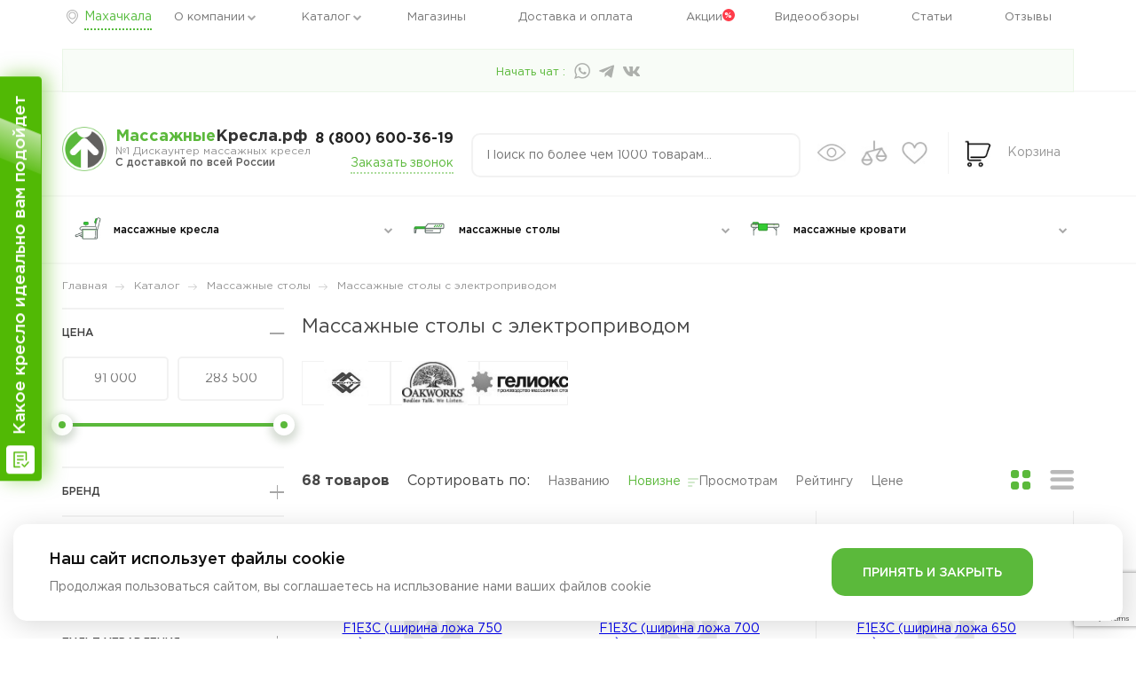

--- FILE ---
content_type: text/html; charset=UTF-8
request_url: https://xn--80aaaa2chc7eta.xn--80aaatae3ajcn9agah9l.xn--p1ai/%D0%BA%D0%B0%D1%82%D0%B0%D0%BB%D0%BE%D0%B3/%D0%BC%D0%B0%D1%81%D1%81%D0%B0%D0%B6%D0%BD%D1%8B%D0%B5-%D1%81%D1%82%D0%BE%D0%BB%D1%8B/%D1%81-%D1%8D%D0%BB%D0%B5%D0%BA%D1%82%D1%80%D0%BE%D0%BF%D1%80%D0%B8%D0%B2%D0%BE%D0%B4%D0%BE%D0%BC/
body_size: 39539
content:
<!DOCTYPE html>
<html dir="ltr" lang="ru">

<head>
    <meta charset="UTF-8" />
    <meta name="viewport" content="width=device-width, initial-scale=1, maximum-scale=1.0, user-scalable=no">
    <meta http-equiv="X-UA-Compatible" content="IE=edge">
    <title>Массажные столы с электроприводом — купить в интернет-магазине «МассажныеКресла.рф» с доставкой по Махачкале 
</title>
    <link rel="shortcut icon" href="/favicon.ico" type="image/vnd.microsoft.icon" />
    <link rel="icon" type="image/png" sizes="16x16" href="/favicon-16x16.png" />
    <link rel="icon" type="image/png" sizes="32x32" href="/favicon-32x32.png" />
    <link rel="apple-touch-icon" sizes="180x180" href="/apple-touch-icon.png" />
    <link rel="apple-touch-icon" sizes="57x57" href="/touch-icon-iphone.png" />
    <link rel="apple-touch-icon" sizes="76x76" href="/touch-icon-ipad.png" />
    <link rel="apple-touch-icon" sizes="120x120" href="/touch-icon-iphone-retina.png" />
    <link rel="apple-touch-icon" sizes="152x152" href="/touch-icon-ipad-retina.png" />
    <meta name="apple-mobile-web-app-title" content="Массажныекресла.рф" />
    <meta name="application-name" content="Массажныекресла.рф">
    <meta name="apple-mobile-web-app-status-bar-style" content="white" />
    <link rel="manifest" href="/manifest.json" />
    <meta name="msapplication-tooltip" content="Интернет-магазин «МассажныеКресла.рф» предлагает массажные кресла, стулья, кровати и другое оборудование по доступным ценам.">
    <meta name="msapplication-config" content="/browserconfig.xml" />
    <link rel="mask-icon" href="/safari-pinned-tab.svg" color="#5bb93b">
    <meta property="og:type" content="product" />
    <meta property="og:url" content="https://xn--80aaatae3ajcn9agah9l.xn--p1ai/%D0%BA%D0%B0%D1%82%D0%B0%D0%BB%D0%BE%D0%B3/%D0%BC%D0%B0%D1%81%D1%81%D0%B0%D0%B6%D0%BD%D1%8B%D0%B5-%D1%81%D1%82%D0%BE%D0%BB%D1%8B/%D1%81-%D1%8D%D0%BB%D0%B5%D0%BA%D1%82%D1%80%D0%BE%D0%BF%D1%80%D0%B8%D0%B2%D0%BE%D0%B4%D0%BE%D0%BC/" />
    <meta property="og:title" content="Массажные столы с электроприводом — купить в интернет-магазине «МассажныеКресла.рф» с доставкой по Махачкале 
" />
    <meta property="og:locale" content="ru_RU" />
    <meta property="og:image" content="/upload/medialibrary/874/fwysejrvlmp7x78kj2sjdz7zhj7vuo5w.jpg" />
    <meta property="og:site_name" content="массажныекресла.рф" />
    <meta property="og:updated_time" content="2024-02-27 15:42:03" />
    <meta property="og:description" content="Массажные столы с электроприводом. Официальная гарантия, оплата при получении. Гибкие условия покупки: рассрочка, кредит. Бесплатная доставка по Махачкале и в другие города России.
" />
    <meta property="twitter:card" content="summary" />
    <meta property="twitter:title" content="Массажные кресла" />
    <meta property="twitter:url" content="https://xn--80aaatae3ajcn9agah9l.xn--p1ai/%D0%BA%D0%B0%D1%82%D0%B0%D0%BB%D0%BE%D0%B3/%D0%BC%D0%B0%D1%81%D1%81%D0%B0%D0%B6%D0%BD%D1%8B%D0%B5-%D1%81%D1%82%D0%BE%D0%BB%D1%8B/%D1%81-%D1%8D%D0%BB%D0%B5%D0%BA%D1%82%D1%80%D0%BE%D0%BF%D1%80%D0%B8%D0%B2%D0%BE%D0%B4%D0%BE%D0%BC/" />
    <meta property="twitter:image" content="/upload/medialibrary/874/fwysejrvlmp7x78kj2sjdz7zhj7vuo5w.jpg" />
    <meta property="twitter:description" content="Массажные столы с электроприводом. Официальная гарантия, оплата при получении. Гибкие условия покупки: рассрочка, кредит. Бесплатная доставка по Махачкале и в другие города России.
" />                        <meta name="robots" content="index, follow" />
<meta name="keywords" content="массажный стол с электроприводом купить электрический" />
<meta name="description" content="Массажные столы с электроприводом. Официальная гарантия, оплата при получении. Гибкие условия покупки: рассрочка, кредит. Бесплатная доставка по Махачкале и в другие города России.
" />
<script data-skip-moving="true">(function(w, d, n) {var cl = "bx-core";var ht = d.documentElement;var htc = ht ? ht.className : undefined;if (htc === undefined || htc.indexOf(cl) !== -1){return;}var ua = n.userAgent;if (/(iPad;)|(iPhone;)/i.test(ua)){cl += " bx-ios";}else if (/Windows/i.test(ua)){cl += ' bx-win';}else if (/Macintosh/i.test(ua)){cl += " bx-mac";}else if (/Linux/i.test(ua) && !/Android/i.test(ua)){cl += " bx-linux";}else if (/Android/i.test(ua)){cl += " bx-android";}cl += (/(ipad|iphone|android|mobile|touch)/i.test(ua) ? " bx-touch" : " bx-no-touch");cl += w.devicePixelRatio && w.devicePixelRatio >= 2? " bx-retina": " bx-no-retina";if (/AppleWebKit/.test(ua)){cl += " bx-chrome";}else if (/Opera/.test(ua)){cl += " bx-opera";}else if (/Firefox/.test(ua)){cl += " bx-firefox";}ht.className = htc ? htc + " " + cl : cl;})(window, document, navigator);</script>


<link href="/bitrix/js/ui/design-tokens/dist/ui.design-tokens.min.css?172081679623463" type="text/css"  rel="stylesheet" />
<link href="/bitrix/js/ui/fonts/opensans/ui.font.opensans.min.css?16932388162320" type="text/css"  rel="stylesheet" />
<link href="/bitrix/js/main/popup/dist/main.popup.bundle.min.css?173366436926589" type="text/css"  rel="stylesheet" />
<link href="/bitrix/cache/css/s2/mkresla/page_f1d56a59e5d6901af67144c29a1c5b35/page_f1d56a59e5d6901af67144c29a1c5b35_v1.css?176044691882506" type="text/css"  rel="stylesheet" />
<link href="/bitrix/cache/css/s2/mkresla/template_24c8577ab65dff5eb39d78fe003f514f/template_24c8577ab65dff5eb39d78fe003f514f_v1.css?1760446883179591" type="text/css"  data-template-style="true" rel="stylesheet" />







            <!-- Google Tag Manager -->
                <!-- End Google Tag Manager -->
        <meta name="yandex-verification" content="94dec7c38fb662a3" />
    <meta name="yandex-verification" content="5f31d34b6ed54e09" />
    <meta name="yandex-verification" content="195d5360123aca7d" />
    <meta name="yandex-verification" content="d8224c1b9d246eb9" />
    <meta name="yandex-verification" content="f8644f4288d982bd" />

    <meta name="yandex-verification" content="ae7162ef7d869060" />
    <meta name="yandex-verification" content="d56f1fc3f6122ed0" />
    <meta name="yandex-verification" content="ddb0bb49c4caba4c" />
    <meta name="yandex-verification" content="a00b3e4d21dfbfba" />
    <meta name="yandex-verification" content="be45dcb03f560b6e" />
    <meta name="yandex-verification" content="58b258f88b89176f" />
    <meta name="yandex-verification" content="a9058ba66fae298a" />
    <meta name="yandex-verification" content="07887c289f31de4a" />
    <link rel="preconnect" href="https://fonts.gstatic.com">
    <link href="https://fonts.googleapis.com/css2?family=Oswald&display=swap" rel="stylesheet">
    <script data-skip-moving="true" src="/local/templates/mkresla/js/sourcebuster.min.js" id="sbjs"></script>
    <script data-skip-moving="true">
        sbjs.init({
            domain: 'xn--80aaaa2chc7eta.xn--80aaatae3ajcn9agah9l.xn--p1ai',
            isolate: true,
            lifetime: 1,
            session_length: 15,
            organics: [
                {
                    host: 'mail.ru',
                    param: 'q',
                    display: 'mail'
                },
                {
                    host: 'yandex.ru',
                    param: 'q',
                    display: 'yandex'
                },
                {
                    host: 'google.com',
                    param: 'q',
                    display: 'google'
                }
            ],
            typein_attributes: {
                source: '(direct)',
                medium: '(none)',
            },
            timezone_offset: 3,
            user_ip: '81.177.135.81'

        });
    </script>
</head>

<body>
            <!-- Google Tag Manager (noscript) -->
        <noscript><iframe src="https://www.googletagmanager.com/ns.html?id=GTM-SRR3N" height="0" width="0" style="display:none;visibility:hidden"></iframe></noscript>
        <!-- End Google Tag Manager (noscript) -->
            <header>
        <div class="fs-header-top-menu-w">
            <div class="container">
                <a href="" class="fs-header-top-geo">
                    Махачкала                </a>
                <ul class="fs-header-top-menu">
    				<li class=" fshassub">
			<a href="/о-компании/">О компании</a>
			            <ul class="fs-header-top-menu-sub">
							<li><a href="/новости/">Новости</a></li>
							<li><a href="/вопрос-ответ/">Вопрос - ответ</a></li>
							<li><a href="/отзывы/">Отзывы</a></li>
							<li><a href="/эксперты/">Эксперты</a></li>
							<li><a href="https://imassage.ru/cooperation/">Оптом</a></li>
							<li><a href="/вакансии/">Вакансии</a></li>
						</ul>
					</li> 
																	<li class=" fshassub">
			<a href="/каталог/">Каталог</a>
			            <ul class="fs-header-top-menu-sub">
							<li><a href="/каталог/кресла/">Массажные кресла</a></li>
							<li><a href="/каталог/массажные-столы/">Массажные столы</a></li>
							<li><a href="/каталог/массажные-кровати/">Массажные кровати</a></li>
						</ul>
					</li> 
											<li>
			<a href="/шоу-румы/">Магазины</a>
					</li> 
					<li>
			<a href="/доставка-и-оплата/">Доставка и оплата</a>
					</li> 
					<li>
			<a href="/акции/" class="fsaccsk">Акции</a>
					</li> 
					<li>
			<a href="/видеообзоры/">Видеообзоры</a>
					</li> 
					<li>
			<a href="/статьи/">Статьи</a>
					</li> 
					<li>
			<a href="/отзывы/">Отзывы</a>
					</li> 
	</ul>                <div class="fs-header-top-chat-w">
        <div class="fs-header-top-chat-p">Начать чат :</div>
                        <a href="https://wa.me/79038586168" class="top-social-link"><img src="/local/templates/mkresla/img/top_whp.png" alt="whatsapp" title="whatsapp"></a>
                    <a href="https://t.me/Biotronika_ru_Bot" class="top-social-link"><img src="/local/templates/mkresla/img/top_tele.png" alt="telegram" title="telegram"></a>
                    <a href="https://vk.com/im?sel=-130886816" class="top-social-link"><img src="/local/templates/mkresla/img/top_vk.png" alt="vk" title="vk"></a>
    </div>


                            </div>
        </div>
        <div class="container">
            <div class="fs-header-mdbl-w">
                <a href="/" class="fs-header-mdbl-logo">
                    <div class="fs-header-mdbl-logo-n"><span>Массажные</span>Кресла.рф</div>
                    <div class="fs-header-mdbl-logo-p">№1 Дискаунтер массажных кресел <span class="b">С доставкой по  всей России</span></div>
                </a>
                <div class="fs-header-mdbl-phones">
                    <p>
                        <a class="fs-header-top-phone zphone" href="tel:+78006003619">8 (800) 600-36-19</a>                    </p>
                    <!-- p><a class="fs-header-top-phone" href="tel:+</a></p -->
                    <a class="fs-header-top-phone-order" href="" onclick="window.FS.orders(0,'header',2);return false;">Заказать звонок</a>
                </div>
                <div id="header-top-search" class="fs-header-mdbl-search">
	<form action="/каталог/">
        <input id="search-field" type="text" name="q" autocomplete="off" placeholder="Поиск по более чем 1000 товарам...">
    </form>
</div>
                <div class="fs-header-mdbl-phone">
                    <a class="fs-header-mdbl__phone" href="tel:+78006003619">8(800) 600-36-19</a>
                    <a href="" class="fs-footer-tel-header" onclick="window.FS.orders(0,'подвал',2);return false;">Заказать звонок</a>
                </div>
                <div class="fs-header-mdbl-ch">
                    <a href="/просмотренные/" class="fs-header-mdbl-icon-w fs-h-m-i-y">
                        <img src="/bitrix/templates/mkresla/img/top_yyy1.jpg" alt="просмотренное" title="Просмотренное" />
                        <img src="/bitrix/templates/mkresla/img/top_yyy.jpg" alt="просмотренное" title="Просмотренное" />
                        <span></span>
                    </a>
                    <a id="fs_header_compare" href="/каталог/сравнение/" class="fs-header-mdbl-icon-w fs-h-m-i-c" data-fstooltip="Сравнение">
    <img src="/bitrix/templates/mkresla/img/top_compare1.jpg" alt="Сравнение" title="Сравнение" />
    <img src="/bitrix/templates/mkresla/img/top_compare.jpg" alt="Сравнение" title="Сравнение" />
    <span></span>
</a>                                        <div class="fs-header-mdbl-icon-w fs-h-m-i-f" id="fs_header_favorite" data-fstooltip="Избранное">
                        <img src="/bitrix/templates/mkresla/img/top_fav1.jpg" alt="Избранное" title="Избранное" />
                        <img src="/bitrix/templates/mkresla/img/top_fav.jpg" alt="Избранное" title="Избранное" />
                        <span></span>
                    </div>
                </div>
                <div class="fs-header-mdbl-cart" id="IDcart">
    <!--'start_frame_cache_FKauiI'--><div class="fs-header-mdbl-cart-l">
    <span></span>
    <img title="Корзина" alt="Корзина" src="/bitrix/templates/mkresla/img/top_cart.jpg" />
</div>
<div class="fs-header-mdbl-cart-r">
    <p>Корзина</p>
    <span></span>
</div>
<div class="fs-header-mdbl-cart-modal" onclick="event.stopPropagation();">
    <div class="fs-header-mdbl-cart-modal-title">В вашей корзине <span>0 товаров</span></div>
    <div class="fs-header-mdbl-cart-modal-items" data-role="basket-item-list">
        </div>
    <div class="fs-header-mdbl-cart-modal-btns">
        <div class="fs-header-mdbl-cart-modal-btns-l">
            Сумма: <span class="b">0 Р</span>
        </div>
        <div class="fs-header-mdbl-cart-modal-btns-r">
            <a href="/корзина/">Перейти в корзину</a>
        </div>
	</div>
</div><!--'end_frame_cache_FKauiI'-->    
    </div>
            </div>
        </div>
        <hr class="fs-header-menu-hr" />
<div class="container">
    <ul class="fs-header-main-menu">
                <li data-fsmenu="0">
            <a href="/каталог/кресла/" class="fsmainmhs">
                <div class="fs-header-main-menu-img"><img src="/local/templates/mkresla/img/cat_menu1.jpg" alt="массажные кресла" title="массажные кресла" /></div><span>массажные кресла</span>
            </a>
            <div class="fs-catalog-menu-sub"><div class="fs-catalog-menu-columns-wrap"><ul class="fs-catalog-menu-columns" style="width:23%"><li class="fs-catalog-menu-sub-block-header">Тип</li><li><a href="/каталог/%D0%BA%D1%80%D0%B5%D1%81%D0%BB%D0%B0/%D1%81-%D0%BD%D1%83%D0%BB%D0%B5%D0%B2%D0%BE%D0%B9-%D0%B3%D1%80%D0%B0%D0%B2%D0%B8%D1%82%D0%B0%D1%86%D0%B8%D0%B5%D0%B9/">С нулевой гравитацией<div class="fs-catalog-menu-sub-prod-count">179</div></a></li><li><a href="/каталог/%D0%BA%D1%80%D0%B5%D1%81%D0%BB%D0%B0/%D1%81-%D0%BF%D0%BE%D0%B4%D0%BE%D0%B3%D1%80%D0%B5%D0%B2%D0%BE%D0%BC/">С подогревом<div class="fs-catalog-menu-sub-prod-count">259</div></a></li><li><a href="/каталог/%D0%BA%D1%80%D0%B5%D1%81%D0%BB%D0%B0/3%D0%B4/">3D массажные кресла<div class="fs-catalog-menu-sub-prod-count">128</div></a></li><li><a href="/каталог/%D0%BA%D1%80%D0%B5%D1%81%D0%BB%D0%B0/%D0%BA%D0%B0%D1%87%D0%B0%D0%BB%D0%BA%D0%B0/">Кресла-качалки<div class="fs-catalog-menu-sub-prod-count">40</div></a></li><li><a href="/каталог/%D0%BA%D1%80%D0%B5%D1%81%D0%BB%D0%B0/%D0%B2%D0%BE%D0%B7%D0%B4%D1%83%D1%88%D0%BD%D0%BE-%D0%BA%D0%BE%D0%BC%D0%BF%D1%80%D0%B5%D1%81%D1%81%D0%B8%D0%BE%D0%BD%D0%BD%D1%8B%D0%B5/">Воздушно-компрессионные<div class="fs-catalog-menu-sub-prod-count">263</div></a></li><li><a href="/каталог/%D0%BA%D1%80%D0%B5%D1%81%D0%BB%D0%B0/%D1%80%D0%BE%D0%BB%D0%B8%D0%BA%D0%BE%D0%B2%D1%8B%D0%B5/">Роликовые<div class="fs-catalog-menu-sub-prod-count">307</div></a></li><li><a href="/каталог/%D0%BA%D1%80%D0%B5%D1%81%D0%BB%D0%B0/%D1%81-%D0%B2%D0%B8%D0%B1%D1%80%D0%BE%D0%BC%D0%B0%D1%81%D1%81%D0%B0%D0%B6%D0%B5%D0%BC/">С вибромассажем<div class="fs-catalog-menu-sub-prod-count">173</div></a></li><li><a href="/каталог/%D0%BA%D1%80%D0%B5%D1%81%D0%BB%D0%B0/%D1%81-4d-%D0%BC%D0%B0%D1%81%D1%81%D0%B0%D0%B6%D0%B5%D0%BC/">С 4D массажем<div class="fs-catalog-menu-sub-prod-count">58</div></a></li><li><a href="/каталог/%D0%BA%D1%80%D0%B5%D1%81%D0%BB%D0%B0/%D1%81-%D1%84%D1%83%D0%BD%D0%BA%D1%86%D0%B8%D0%B5%D0%B9-%D1%80%D0%B0%D1%81%D1%82%D1%8F%D0%B6%D0%BA%D0%B8/">С функцией растяжки<div class="fs-catalog-menu-sub-prod-count">72</div></a></li><li><a href="/каталог/%D0%BA%D1%80%D0%B5%D1%81%D0%BB%D0%B0/%D1%81-%D1%84%D1%83%D0%BD%D0%BA%D1%86%D0%B8%D0%B5%D0%B9-%D1%81%D0%BA%D0%B0%D0%BD%D0%B8%D1%80%D0%BE%D0%B2%D0%B0%D0%BD%D0%B8%D1%8F/">С функцией сканирования<div class="fs-catalog-menu-sub-prod-count">96</div></a></li><li><a href="/каталог/%D0%BA%D1%80%D0%B5%D1%81%D0%BB%D0%B0/%D1%81-%D1%84%D1%83%D0%BD%D0%BA%D1%86%D0%B8%D0%B5%D0%B9-%D1%81%D0%BA%D1%80%D1%83%D1%87%D0%B8%D0%B2%D0%B0%D0%BD%D0%B8%D1%8F/">С функцией скручивания<div class="fs-catalog-menu-sub-prod-count">35</div></a></li><li><a href="/каталог/%D0%BA%D1%80%D0%B5%D1%81%D0%BB%D0%B0/%D1%81-%D0%BF%D1%83%D0%BB%D1%8C%D1%82%D0%BE%D0%BC/">С пультом<div class="fs-catalog-menu-sub-prod-count">93</div></a></li><li><a href="/каталог/%D0%BA%D1%80%D0%B5%D1%81%D0%BB%D0%B0/%D0%B0%D0%B2%D1%82%D0%BE%D0%BC%D0%B0%D1%82%D0%B8%D1%87%D0%B5%D1%81%D0%BA%D0%BE%D0%B5/">Автоматические массажные кресла<div class="fs-catalog-menu-sub-prod-count">74</div></a></li><li><a href="/каталог/%D0%BA%D1%80%D0%B5%D1%81%D0%BB%D0%B0/%D1%8D%D0%BB%D0%B5%D0%BA%D1%82%D1%80%D0%B8%D1%87%D0%B5%D1%81%D0%BA%D0%B8%D0%B5/">Электрические<div class="fs-catalog-menu-sub-prod-count">20</div></a></li><li><a href="/каталог/%D0%BA%D1%80%D0%B5%D1%81%D0%BB%D0%B0/%D1%81%D1%82%D0%B0%D1%86%D0%B8%D0%BE%D0%BD%D0%B0%D1%80%D0%BD%D1%8B%D0%B5/">Стационарные<div class="fs-catalog-menu-sub-prod-count">19</div></a></li><li><a href="/каталог/%D0%BA%D1%80%D0%B5%D1%81%D0%BB%D0%B0/%D1%81-%D0%BD%D0%B5%D1%84%D1%80%D0%B8%D1%82%D0%BE%D0%B2%D1%8B%D0%BC%D0%B8-%D1%80%D0%BE%D0%BB%D0%B8%D0%BA%D0%B0%D0%BC%D0%B8/">С нефритовыми роликами</a></li><li><a href="/каталог/%D1%80%D0%B5%D0%BA%D0%BB%D0%B0%D0%B9%D0%BD%D0%B5%D1%80%D1%8B/">Реклайнеры<div class="fs-catalog-menu-sub-prod-count">71</div></a></li><li><a href="/каталог/%D0%BA%D1%80%D0%B5%D1%81%D0%BB%D0%B0/%D0%BF%D0%BE%D1%80%D1%82%D0%B0%D1%82%D0%B8%D0%B2%D0%BD%D1%8B%D0%B5/">Портативные</a></li><li><a href="/каталог/%D0%BA%D1%80%D0%B5%D1%81%D0%BB%D0%B0/%D0%BA%D1%80%D0%B5%D1%81%D0%BB%D0%B0-%D0%BA%D1%80%D0%BE%D0%B2%D0%B0%D1%82%D0%B8/">Кресла-кровати<div class="fs-catalog-menu-sub-prod-count">26</div></a></li><li><a href="/каталог/%D0%BA%D1%80%D0%B5%D1%81%D0%BB%D0%B0/kresla_s_datchikom_dlya_zdorovya/">Массажные кресла с датчиком для здоровья<div class="fs-catalog-menu-sub-prod-count">12</div></a></li></ul><ul class="fs-catalog-menu-columns" style="width:15%"><li class="fs-catalog-menu-sub-block-header">Страна производитель</li><li><a href="/каталог/%D0%BA%D1%80%D0%B5%D1%81%D0%BB%D0%B0/%D1%8F%D0%BF%D0%BE%D0%BD%D1%81%D0%BA%D0%B8%D0%B5/">Японские<div class="fs-catalog-menu-sub-prod-count">45</div></a></li><li><a href="/каталог/%D0%BA%D1%80%D0%B5%D1%81%D0%BB%D0%B0/%D0%BD%D0%B5%D0%BC%D0%B5%D1%86%D0%BA%D0%B8%D0%B5/">Немецкие<div class="fs-catalog-menu-sub-prod-count">74</div></a></li><li><a href="/каталог/%D0%BA%D1%80%D0%B5%D1%81%D0%BB%D0%B0/%D0%BA%D0%B8%D1%82%D0%B0%D0%B9%D1%81%D0%BA%D0%B8%D0%B5/">Китайские<div class="fs-catalog-menu-sub-prod-count">96</div></a></li><li><a href="/каталог/%D0%BA%D1%80%D0%B5%D1%81%D0%BB%D0%B0/%D0%B8%D1%82%D0%B0%D0%BB%D1%8C%D1%8F%D0%BD%D1%81%D0%BA%D0%B8%D0%B5/">Итальянские</a></li><li><a href="/каталог/%D0%BA%D1%80%D0%B5%D1%81%D0%BB%D0%B0/%D1%82%D0%B0%D0%B9%D0%B2%D0%B0%D0%BD%D1%8C%D1%81%D0%BA%D0%B8%D0%B5/">Тайваньские<div class="fs-catalog-menu-sub-prod-count">12</div></a></li><li><a href="/каталог/%D0%BA%D1%80%D0%B5%D1%81%D0%BB%D0%B0/%D0%B0%D0%BC%D0%B5%D1%80%D0%B8%D0%BA%D0%B0%D0%BD%D1%81%D0%BA%D0%B8%D0%B5/">Американские</a></li><li><a href="/каталог/%D0%BA%D1%80%D0%B5%D1%81%D0%BB%D0%B0/%D0%BA%D0%BE%D1%80%D0%B5%D0%B9%D1%81%D0%BA%D0%B8%D0%B5/">Корейские<div class="fs-catalog-menu-sub-prod-count">4</div></a></li><li><a href="/каталог/%D0%BA%D1%80%D0%B5%D1%81%D0%BB%D0%B0/%D1%88%D0%B2%D0%B5%D0%B9%D1%86%D0%B0%D1%80%D1%81%D0%BA%D0%B8%D0%B5/">Швейцарские<div class="fs-catalog-menu-sub-prod-count">7</div></a></li><li><a href="/каталог/%D0%BA%D1%80%D0%B5%D1%81%D0%BB%D0%B0/%D0%BC%D0%B0%D0%BB%D0%B0%D0%B9%D0%B7%D0%B8%D0%B9%D1%81%D0%BA%D0%B8%D0%B5/">Малайзийские<div class="fs-catalog-menu-sub-prod-count">14</div></a></li><li><a href="/каталог/%D0%BA%D1%80%D0%B5%D1%81%D0%BB%D0%B0/%D1%81%D0%B8%D0%BD%D0%B3%D0%B0%D0%BF%D1%83%D1%80%D1%81%D0%BA%D0%B8%D0%B5/">Сингапурские<div class="fs-catalog-menu-sub-prod-count">6</div></a></li><li><a href="/каталог/%D0%BA%D1%80%D0%B5%D1%81%D0%BB%D0%B0/%D1%80%D0%BE%D1%81%D1%81%D0%B8%D1%8F/">Россия<div class="fs-catalog-menu-sub-prod-count">7</div></a></li></ul><ul class="fs-catalog-menu-columns fs-catalog-menu-sub-brands" style="width:30%"><li class="fs-catalog-menu-sub-block-header">Бренд</li><li><a href="/каталог/%D0%BA%D1%80%D0%B5%D1%81%D0%BB%D0%B0/ogawa/">Ogawa<div class="fs-catalog-menu-sub-prod-count">14</div></a></li><li><a href="/каталог/%D0%BA%D1%80%D0%B5%D1%81%D0%BB%D0%B0/imassage/">iMassage<div class="fs-catalog-menu-sub-prod-count">17</div></a></li><li><a href="/каталог/%D0%BA%D1%80%D0%B5%D1%81%D0%BB%D0%B0/ego/">Ego<div class="fs-catalog-menu-sub-prod-count">26</div></a></li><li><a href="/каталог/%D0%BA%D1%80%D0%B5%D1%81%D0%BB%D0%B0/fujiiryoki/">Fujiiryoki<div class="fs-catalog-menu-sub-prod-count">3</div></a></li><li><a href="/каталог/%D0%BA%D1%80%D0%B5%D1%81%D0%BB%D0%B0/gess/">Gess<div class="fs-catalog-menu-sub-prod-count">32</div></a></li><li><a href="/каталог/%D0%BA%D1%80%D0%B5%D1%81%D0%BB%D0%B0/uno/">Uno<div class="fs-catalog-menu-sub-prod-count">12</div></a></li><li><a href="/каталог/%D0%BA%D1%80%D0%B5%D1%81%D0%BB%D0%B0/panasonic/">Panasonic<div class="fs-catalog-menu-sub-prod-count">4</div></a></li><li><a href="/каталог/%D0%BA%D1%80%D0%B5%D1%81%D0%BB%D0%B0/richter/">Richter<div class="fs-catalog-menu-sub-prod-count">7</div></a></li><li><a href="/каталог/%D0%BA%D1%80%D0%B5%D1%81%D0%BB%D0%B0/rongtai/">Rongtai</a></li><li><a href="/каталог/%D0%BA%D1%80%D0%B5%D1%81%D0%BB%D0%B0/sensa/">Sensa<div class="fs-catalog-menu-sub-prod-count">4</div></a></li><li><a href="/каталог/%D0%BA%D1%80%D0%B5%D1%81%D0%BB%D0%B0/takasima/">Takasima<div class="fs-catalog-menu-sub-prod-count">16</div></a></li><li><a href="/каталог/%D0%BA%D1%80%D0%B5%D1%81%D0%BB%D0%B0/victrory-fit/">Victory Fit<div class="fs-catalog-menu-sub-prod-count">16</div></a></li><li><a href="/каталог/%D0%BA%D1%80%D0%B5%D1%81%D0%BB%D0%B0/fujimo/">FUJIMO<div class="fs-catalog-menu-sub-prod-count">89</div></a></li><li><a href="/каталог/%D0%BA%D1%80%D0%B5%D1%81%D0%BB%D0%B0/bodo/">Bodo<div class="fs-catalog-menu-sub-prod-count">23</div></a></li><li><a href="/каталог/%D0%BA%D1%80%D0%B5%D1%81%D0%BB%D0%B0/ohco/">OHCO<div class="fs-catalog-menu-sub-prod-count">8</div></a></li><li><a href="/каталог/%D0%BA%D1%80%D0%B5%D1%81%D0%BB%D0%B0/m%C3%A9ridien/">Méridien<div class="fs-catalog-menu-sub-prod-count">5</div></a></li></ul><ul class="fs-catalog-menu-columns" style="width:14%"><li class="fs-catalog-menu-sub-block-header">Назначение</li><li><a href="/каталог/%D0%BA%D1%80%D0%B5%D1%81%D0%BB%D0%B0/%D0%B4%D0%BB%D1%8F-%D0%B4%D0%BE%D0%BC%D0%B0/">Для домашнего использования<div class="fs-catalog-menu-sub-prod-count">359</div></a></li><li><a href="/каталог/%D0%BA%D1%80%D0%B5%D1%81%D0%BB%D0%B0/%D0%B2%D0%B5%D0%BD%D0%B4%D0%B8%D0%BD%D0%B3%D0%BE%D0%B2%D1%8B%D0%B5/">Для бизнеса<div class="fs-catalog-menu-sub-prod-count">41</div></a></li><li><a href="/каталог/%D0%BA%D1%80%D0%B5%D1%81%D0%BB%D0%B0/%D0%BE%D1%84%D0%B8%D1%81%D0%BD%D1%8B%D0%B5/">Для офиса<div class="fs-catalog-menu-sub-prod-count">177</div></a></li><li><a href="/каталог/%D0%BA%D1%80%D0%B5%D1%81%D0%BB%D0%B0/%D0%B4%D0%BB%D1%8F-%D0%BD%D0%BE%D0%B3/">Для ног<div class="fs-catalog-menu-sub-prod-count">215</div></a></li><li><a href="/каталог/%D0%BA%D1%80%D0%B5%D1%81%D0%BB%D0%B0/%D0%B4%D0%BB%D1%8F-%D1%88%D0%B5%D0%B8/">Для шеи<div class="fs-catalog-menu-sub-prod-count">192</div></a></li><li><a href="/каталог/%D0%BA%D1%80%D0%B5%D1%81%D0%BB%D0%B0/%D0%B4%D0%BB%D1%8F-%D0%BF%D0%BE%D0%BB%D0%BD%D1%8B%D1%85/">Для полных<div class="fs-catalog-menu-sub-prod-count">53</div></a></li><li><a href="/каталог/%D0%BA%D1%80%D0%B5%D1%81%D0%BB%D0%B0/%D0%B2-%D0%B0%D1%80%D0%B5%D0%BD%D0%B4%D1%83/">В аренду<div class="fs-catalog-menu-sub-prod-count">7</div></a></li><li><a href="/каталог/%D0%BA%D1%80%D0%B5%D1%81%D0%BB%D0%B0/%D0%B4%D0%BB%D1%8F-%D0%BA%D0%B2%D0%B0%D1%80%D1%82%D0%B8%D1%80%D1%8B/">Для квартиры<div class="fs-catalog-menu-sub-prod-count">169</div></a></li><li><a href="/каталог/%D0%BA%D1%80%D0%B5%D1%81%D0%BB%D0%B0/%D0%B4%D0%BB%D1%8F-%D1%81%D0%B0%D0%BB%D0%BE%D0%BD%D0%B0-%D0%BA%D1%80%D0%B0%D1%81%D0%BE%D1%82%D1%8B/">Массажные кресла для салонов красоты<div class="fs-catalog-menu-sub-prod-count">25</div></a></li><li><a href="/каталог/%D0%BA%D1%80%D0%B5%D1%81%D0%BB%D0%B0/%D0%BC%D0%B5%D0%B4%D0%B8%D1%86%D0%B8%D0%BD%D1%81%D0%BA%D0%B8%D0%B5/">Медицинские массажные кресла<div class="fs-catalog-menu-sub-prod-count">18</div></a></li><li><a href="/каталог/%D0%BA%D1%80%D0%B5%D1%81%D0%BB%D0%B0/%D0%B4%D0%BB%D1%8F-%D1%81%D0%BF%D0%B8%D0%BD%D1%8B/">Для спины<div class="fs-catalog-menu-sub-prod-count">200</div></a></li><li><a href="/каталог/%D0%BA%D1%80%D0%B5%D1%81%D0%BB%D0%B0/%D0%B4%D0%BB%D1%8F-%D0%B2%D1%8B%D1%81%D0%BE%D0%BA%D0%B8%D1%85/">Для высоких<div class="fs-catalog-menu-sub-prod-count">67</div></a></li><li><a href="/каталог/%D0%BA%D1%80%D0%B5%D1%81%D0%BB%D0%B0/%D0%B4%D0%BB%D1%8F-%D0%B3%D0%BE%D0%BB%D0%BE%D0%B2%D1%8B/">Для головы<div class="fs-catalog-menu-sub-prod-count">66</div></a></li><li><a href="/каталог/%D0%BA%D1%80%D0%B5%D1%81%D0%BB%D0%B0/%D0%B4%D0%BB%D1%8F-%D1%82%D0%B5%D0%BB%D0%B0/">Для тела<div class="fs-catalog-menu-sub-prod-count">153</div></a></li><li><a href="/каталог/%D0%BA%D1%80%D0%B5%D1%81%D0%BB%D0%B0/%D0%B4%D0%BB%D1%8F-%D1%81%D0%B0%D0%BD%D0%B0%D1%82%D0%BE%D1%80%D0%B8%D1%8F/">Для санатория<div class="fs-catalog-menu-sub-prod-count">78</div></a></li></ul><ul class="fs-catalog-menu-columns" style="width:18%"><li class="fs-catalog-menu-sub-block-header">Специальные предложения</li><li><a href="/каталог/%D0%BA%D1%80%D0%B5%D1%81%D0%BB%D0%B0/%D1%80%D0%B0%D1%81%D0%BF%D1%80%D0%BE%D0%B4%D0%B0%D0%B6%D0%B0-%D0%B2%D1%8B%D1%81%D1%82%D0%B0%D0%B2%D0%BE%D1%87%D0%BD%D1%8B%D1%85-%D0%BE%D0%B1%D1%80%D0%B0%D0%B7%D1%86%D0%BE%D0%B2/">Распродажа выставочных образцов<div class="fs-catalog-menu-sub-prod-count">8</div></a></li><li><a href="/каталог/%D0%BA%D1%80%D0%B5%D1%81%D0%BB%D0%B0/top-10-massazhnykh-kresel-2025/">Топ-10 массажных кресел 2025<div class="fs-catalog-menu-sub-prod-count">28</div></a></li><li><a href="/каталог/%D0%BA%D1%80%D0%B5%D1%81%D0%BB%D0%B0/%D0%BD%D0%B5%D0%B4%D0%BE%D1%80%D0%BE%D0%B3%D0%B8%D0%B5/">Недорогие<div class="fs-catalog-menu-sub-prod-count">73</div></a></li><li><a href="/каталог/%D0%BA%D1%80%D0%B5%D1%81%D0%BB%D0%B0/%D0%B4%D0%B8%D0%B7%D0%B0%D0%B9%D0%BD%D0%B5%D1%80%D1%81%D0%BA%D0%B8%D0%B5/">Дизайнерские<div class="fs-catalog-menu-sub-prod-count">47</div></a></li><li><a href="/каталог/%D0%BA%D1%80%D0%B5%D1%81%D0%BB%D0%B0/%D0%B0%D0%BA%D1%81%D0%B5%D1%81%D1%81%D1%83%D0%B0%D1%80%D1%8B/">Аксессуары</a></li><li><a href="/каталог/%D0%BA%D1%80%D0%B5%D1%81%D0%BB%D0%B0/%D0%B1%D1%83/">Массажные кресла БУ<div class="fs-catalog-menu-sub-prod-count">8</div></a></li><li><a href="/каталог/%D0%BA%D1%80%D0%B5%D1%81%D0%BB%D0%B0/%D1%81%D0%BE-%D1%81%D0%BA%D0%B8%D0%B4%D0%BA%D0%BE%D0%B9/">Со скидкой<div class="fs-catalog-menu-sub-prod-count">33</div></a></li><li><a href="/каталог/%D0%BA%D1%80%D0%B5%D1%81%D0%BB%D0%B0/%D1%8D%D0%BB%D0%B8%D1%82%D0%BD%D1%8B%D0%B5/">Элитные<div class="fs-catalog-menu-sub-prod-count">31</div></a></li></ul></div></div>                  
                    </li>
                <li data-fsmenu="0">
            <a href="/каталог/массажные-столы/" class="fsmainmhs">
                <div class="fs-header-main-menu-img"><img src="/local/templates/mkresla/img/cat_menu2.jpg" alt="массажные столы" title="массажные столы" /></div><span>массажные столы</span>
            </a>
            <div class="fs-catalog-menu-sub"><div class="fs-catalog-menu-columns-wrap"><ul class="fs-catalog-menu-columns" style="width:20%"><li class="fs-catalog-menu-sub-block-header">Тип</li><li><a href="/каталог/%D0%BC%D0%B0%D1%81%D1%81%D0%B0%D0%B6%D0%BD%D1%8B%D0%B5-%D1%81%D1%82%D0%BE%D0%BB%D1%8B/%D0%B4%D0%B5%D1%80%D0%B5%D0%B2%D1%8F%D0%BD%D0%BD%D1%8B%D0%B5/">Деревянные<div class="fs-catalog-menu-sub-prod-count">17</div></a></li><li><a href="/каталог/%D0%BC%D0%B0%D1%81%D1%81%D0%B0%D0%B6%D0%BD%D1%8B%D0%B5-%D1%81%D1%82%D0%BE%D0%BB%D1%8B/%D0%BA%D0%BE%D1%81%D0%BC%D0%B5%D1%82%D0%BE%D0%BB%D0%BE%D0%B3%D0%B8%D1%87%D0%B5%D1%81%D0%BA%D0%B8%D0%B5/">Косметологические массажные столы<div class="fs-catalog-menu-sub-prod-count">131</div></a></li><li><a href="/каталог/%D0%BC%D0%B0%D1%81%D1%81%D0%B0%D0%B6%D0%BD%D1%8B%D0%B5-%D1%81%D1%82%D0%BE%D0%BB%D1%8B/%D0%B4%D0%BB%D1%8F-%D0%BC%D0%B5%D0%B4%D0%B8%D1%86%D0%B8%D0%BD%D1%81%D0%BA%D0%B8%D1%85-%D0%BA%D0%B0%D0%B1%D0%B8%D0%BD%D0%B5%D1%82%D0%BE%D0%B2/">медицинские<div class="fs-catalog-menu-sub-prod-count">130</div></a></li><li><a href="/каталог/%D0%BC%D0%B0%D1%81%D1%81%D0%B0%D0%B6%D0%BD%D1%8B%D0%B5-%D1%81%D1%82%D0%BE%D0%BB%D1%8B/%D0%BF%D0%B5%D1%80%D0%B5%D0%BD%D0%BE%D1%81%D0%BD%D1%8B%D0%B5/">Переносные<div class="fs-catalog-menu-sub-prod-count">7</div></a></li><li><a href="/каталог/%D0%BC%D0%B0%D1%81%D1%81%D0%B0%D0%B6%D0%BD%D1%8B%D0%B5-%D1%81%D1%82%D0%BE%D0%BB%D1%8B/%D1%81-%D0%BC%D0%B5%D1%85%D0%B0%D0%BD%D0%B8%D1%87%D0%B5%D1%81%D0%BA%D0%B8%D0%BC-%D0%BF%D1%80%D0%B8%D0%B2%D0%BE%D0%B4%D0%BE%D0%BC/">С механическим приводом<div class="fs-catalog-menu-sub-prod-count">82</div></a></li><li><a href="/каталог/%D0%BC%D0%B0%D1%81%D1%81%D0%B0%D0%B6%D0%BD%D1%8B%D0%B5-%D1%81%D1%82%D0%BE%D0%BB%D1%8B/%D1%81-%D1%8D%D0%BB%D0%B5%D0%BA%D1%82%D1%80%D0%BE%D0%BF%D1%80%D0%B8%D0%B2%D0%BE%D0%B4%D0%BE%D0%BC/">С электроприводом<div class="fs-catalog-menu-sub-prod-count">68</div></a></li><li><a href="/каталог/%D0%BC%D0%B0%D1%81%D1%81%D0%B0%D0%B6%D0%BD%D1%8B%D0%B5-%D1%81%D1%82%D0%BE%D0%BB%D1%8B/c%D0%BA%D0%BB%D0%B0%D0%B4%D0%BD%D1%8B%D0%B5/">Складные<div class="fs-catalog-menu-sub-prod-count">11</div></a></li><li><a href="/каталог/%D0%BC%D0%B0%D1%81%D1%81%D0%B0%D0%B6%D0%BD%D1%8B%D0%B5-%D1%81%D1%82%D0%BE%D0%BB%D1%8B/c%D1%82%D0%B0%D1%86%D0%B8%D0%BE%D0%BD%D0%B0%D1%80%D0%BD%D1%8B%D0%B5/">Стационарные<div class="fs-catalog-menu-sub-prod-count">94</div></a></li><li><a href="/каталог/%D0%BC%D0%B0%D1%81%D1%81%D0%B0%D0%B6%D0%BD%D1%8B%D0%B5-%D1%81%D1%82%D0%BE%D0%BB%D1%8B/%D0%B0%D0%BB%D1%8E%D0%BC%D0%B8%D0%BD%D0%B8%D0%B5%D0%B2%D1%8B%D0%B5/">Алюминиевые<div class="fs-catalog-menu-sub-prod-count">1</div></a></li><li><a href="/каталог/%D0%BC%D0%B0%D1%81%D1%81%D0%B0%D0%B6%D0%BD%D1%8B%D0%B5-%D1%81%D1%82%D0%BE%D0%BB%D1%8B/%D0%B8%D0%B7-%D0%B1%D1%83%D0%BA%D0%B0/">Из бука<div class="fs-catalog-menu-sub-prod-count">9</div></a></li><li><a href="/каталог/%D0%BC%D0%B0%D1%81%D1%81%D0%B0%D0%B6%D0%BD%D1%8B%D0%B5-%D1%81%D1%82%D0%BE%D0%BB%D1%8B/%D0%BC%D0%B5%D1%82%D0%B0%D0%BB%D0%BB/">Металлические<div class="fs-catalog-menu-sub-prod-count">94</div></a></li><li><a href="/каталог/%D0%BC%D0%B0%D1%81%D1%81%D0%B0%D0%B6%D0%BD%D1%8B%D0%B5-%D1%81%D1%82%D0%BE%D0%BB%D1%8B/%D1%81%D1%82%D0%B0%D0%BB%D1%8C%D0%BD%D1%8B%D0%B5/">Стальные</a></li><li><a href="/каталог/%D0%BC%D0%B0%D1%81%D1%81%D0%B0%D0%B6%D0%BD%D1%8B%D0%B5-%D1%81%D1%82%D0%BE%D0%BB%D1%8B/%D1%81-%D1%80%D0%B5%D0%B3%D1%83%D0%BB%D0%B8%D1%80%D0%BE%D0%B2%D0%BA%D0%BE%D0%B9-%D0%B2%D1%8B%D1%81%D0%BE%D1%82%D1%8B/">С регулировкой высоты<div class="fs-catalog-menu-sub-prod-count">74</div></a></li><li><a href="/каталог/%D0%BC%D0%B0%D1%81%D1%81%D0%B0%D0%B6%D0%BD%D1%8B%D0%B5-%D1%81%D1%82%D0%BE%D0%BB%D1%8B/%D1%88%D0%B8%D1%80%D0%BE%D0%BA%D0%B8%D0%B5/">Широкие<div class="fs-catalog-menu-sub-prod-count">22</div></a></li></ul><ul class="fs-catalog-menu-columns" style="width:20%"><li class="fs-catalog-menu-sub-block-header">Специальные предложения</li><li><a href="/каталог/%D0%BC%D0%B0%D1%81%D1%81%D0%B0%D0%B6%D0%BD%D1%8B%D0%B5-%D1%81%D1%82%D0%BE%D0%BB%D1%8B/%D0%BD%D0%B5%D0%B4%D0%BE%D1%80%D0%BE%D0%B3%D0%B8%D0%B5/">Недорогие массажные столы<div class="fs-catalog-menu-sub-prod-count">86</div></a></li></ul><ul class="fs-catalog-menu-columns" style="width:17%"><li class="fs-catalog-menu-sub-block-header">Назначение</li><li><a href="/каталог/%D0%BC%D0%B0%D1%81%D1%81%D0%B0%D0%B6%D0%BD%D1%8B%D0%B5-%D1%81%D1%82%D0%BE%D0%BB%D1%8B/%D0%B4%D0%B5%D1%82%D1%81%D0%BA%D0%B8%D0%B5/">детские<div class="fs-catalog-menu-sub-prod-count">73</div></a></li><li><a href=""></a></li><li><a href="/каталог/%D0%BC%D0%B0%D1%81%D1%81%D0%B0%D0%B6%D0%BD%D1%8B%D0%B5-%D1%81%D1%82%D0%BE%D0%BB%D1%8B/%D0%B4%D0%BB%D1%8F__%D0%B4%D0%BE%D0%BC%D0%B0/">Для дома<div class="fs-catalog-menu-sub-prod-count">77</div></a></li><li><a href="/каталог/%D0%BC%D0%B0%D1%81%D1%81%D0%B0%D0%B6%D0%BD%D1%8B%D0%B5-%D1%81%D1%82%D0%BE%D0%BB%D1%8B/%D1%82%D1%80%D0%B5%D1%85%D1%81%D0%B5%D0%BA%D1%86%D0%B8%D0%BE%D0%BD%D0%BD%D1%8B%D0%B5/">Трех секционные<div class="fs-catalog-menu-sub-prod-count">28</div></a></li></ul><ul class="fs-catalog-menu-columns fs-catalog-menu-sub-brands" style="width:23%"><li class="fs-catalog-menu-sub-block-header">Бренд</li><li><a href="/каталог/%D0%BC%D0%B0%D1%81%D1%81%D0%B0%D0%B6%D0%BD%D1%8B%D0%B5-%D1%81%D1%82%D0%BE%D0%BB%D1%8B/heliox/">Heliox<div class="fs-catalog-menu-sub-prod-count">112</div></a></li><li><a href="/каталог/%D0%BC%D0%B0%D1%81%D1%81%D0%B0%D0%B6%D0%BD%D1%8B%D0%B5-%D1%81%D1%82%D0%BE%D0%BB%D1%8B/med-mos/">Med-Mos<div class="fs-catalog-menu-sub-prod-count">2</div></a></li><li><a href="/каталог/%D0%BC%D0%B0%D1%81%D1%81%D0%B0%D0%B6%D0%BD%D1%8B%D0%B5-%D1%81%D1%82%D0%BE%D0%BB%D1%8B/oakworks/">Oakworks<div class="fs-catalog-menu-sub-prod-count">5</div></a></li></ul><ul class="fs-catalog-menu-columns" style="width:20%"><li class="fs-catalog-menu-sub-block-header">Дополнительное оборудование</li><li><a href="/каталог/%D0%BC%D0%B0%D1%81%D1%81%D0%B0%D0%B6%D0%BD%D1%8B%D0%B5-%D1%81%D1%82%D0%BE%D0%BB%D1%8B/%D0%B2%D0%B0%D0%BB%D0%B8%D0%BA%D0%B8-%D0%B4%D0%BB%D1%8F-%D0%BC%D0%B0%D1%81%D1%81%D0%B0%D0%B6%D0%B0/">валики для массажа</a></li><li><a href="/каталог/%D0%BC%D0%B0%D1%81%D1%81%D0%B0%D0%B6%D0%BD%D1%8B%D0%B5-%D1%81%D1%82%D0%BE%D0%BB%D1%8B/%D1%81%D1%82%D1%83%D0%BB%D1%8C%D1%8F-%D0%B4%D0%BB%D1%8F-%D0%BC%D0%B0%D1%81%D1%81%D0%B0%D0%B6%D0%B0/">Массажные стулья<div class="fs-catalog-menu-sub-prod-count">1</div></a></li><li><a href="/каталог/%D0%BC%D0%B0%D1%81%D1%81%D0%B0%D0%B6%D0%BD%D1%8B%D0%B5-%D1%81%D1%82%D0%BE%D0%BB%D1%8B/%D0%B8%D0%BD%D1%84%D0%B5%D1%80%D1%81%D0%B8%D0%BE%D0%BD%D0%BD%D1%8B%D0%B5/">Инверсионные столы<div class="fs-catalog-menu-sub-prod-count">1</div></a></li></ul></div></div>                  
                    </li>
                <li data-fsmenu="0">
            <a href="/каталог/массажные-кровати/" class="fsmainmhs">
                <div class="fs-header-main-menu-img"><img src="/local/templates/mkresla/img/cat_menu3.jpg" alt="массажные кровати" title="массажные кровати" /></div><span>массажные кровати</span>
            </a>
            <div class="fs-catalog-menu-sub"><div class="fs-catalog-menu-columns-wrap"><ul class="fs-catalog-menu-columns" style="width:25%"><li class="fs-catalog-menu-sub-block-header">Тип</li><li><a href="/каталог/%D0%BC%D0%B0%D1%81%D1%81%D0%B0%D0%B6%D0%BD%D1%8B%D0%B5-%D0%BA%D1%80%D0%BE%D0%B2%D0%B0%D1%82%D0%B8/%D0%B2-%D0%BC%D0%B5%D0%B4-%D0%BA%D0%B0%D0%B1%D0%B8%D0%BD%D0%B5%D1%82/">Медицинские кровати<div class="fs-catalog-menu-sub-prod-count">8</div></a></li><li><a href="/каталог/%D0%BC%D0%B0%D1%81%D1%81%D0%B0%D0%B6%D0%BD%D1%8B%D0%B5-%D0%BA%D1%80%D0%BE%D0%B2%D0%B0%D1%82%D0%B8/%D0%BD%D0%B5%D1%84%D1%80%D0%B8%D1%82%D0%BE%D0%B2%D1%8B%D0%B5/">Нефритовые<div class="fs-catalog-menu-sub-prod-count">9</div></a></li><li><a href="/каталог/%D0%BC%D0%B0%D1%81%D1%81%D0%B0%D0%B6%D0%BD%D1%8B%D0%B5-%D0%BA%D1%80%D0%BE%D0%B2%D0%B0%D1%82%D0%B8/%D1%80%D0%BE%D0%BB%D0%B8%D0%BA%D0%BE%D0%B2%D1%8B%D0%B5/">Роликовые<div class="fs-catalog-menu-sub-prod-count">16</div></a></li><li><a href="/каталог/%D0%BC%D0%B0%D1%81%D1%81%D0%B0%D0%B6%D0%BD%D1%8B%D0%B5-%D0%BA%D1%80%D0%BE%D0%B2%D0%B0%D1%82%D0%B8/%D1%81-%D0%B2%D0%B8%D0%B1%D1%80%D0%BE%D0%BC%D0%B0%D1%81%D1%81%D0%B0%D0%B6%D0%B5%D0%BC/">С вибромассажем</a></li><li><a href="/каталог/%D0%BC%D0%B0%D1%81%D1%81%D0%B0%D0%B6%D0%BD%D1%8B%D0%B5-%D0%BA%D1%80%D0%BE%D0%B2%D0%B0%D1%82%D0%B8/%D1%81-%D1%82%D0%BE%D1%87%D0%B5%D1%87%D0%BD%D1%8B%D0%BC-%D0%BC%D0%B0%D1%81%D1%81%D0%B0%D0%B6%D0%B5%D0%BC/">С точечным массажем<div class="fs-catalog-menu-sub-prod-count">4</div></a></li><li><a href="/каталог/%D0%BC%D0%B0%D1%81%D1%81%D0%B0%D0%B6%D0%BD%D1%8B%D0%B5-%D0%BA%D1%80%D0%BE%D0%B2%D0%B0%D1%82%D0%B8/%D1%81-%D0%BC%D0%B0%D1%81%D1%81%D0%B0%D0%B6%D0%B5%D0%BC-%D1%88%D0%B5%D0%B8/">С массажем шеи<div class="fs-catalog-menu-sub-prod-count">8</div></a></li><li><a href="/каталог/%D0%BC%D0%B0%D1%81%D1%81%D0%B0%D0%B6%D0%BD%D1%8B%D0%B5-%D0%BA%D1%80%D0%BE%D0%B2%D0%B0%D1%82%D0%B8/%D1%81-%D0%BF%D0%BE%D0%B4%D0%BE%D0%B3%D1%80%D0%B5%D0%B2%D0%BE%D0%BC/">С подогревом<div class="fs-catalog-menu-sub-prod-count">14</div></a></li><li><a href="/каталог/%D0%BC%D0%B0%D1%81%D1%81%D0%B0%D0%B6%D0%BD%D1%8B%D0%B5-%D0%BA%D1%80%D0%BE%D0%B2%D0%B0%D1%82%D0%B8/%D1%81-%D0%BC%D0%B0%D1%81%D1%81%D0%B0%D0%B6%D0%B5%D0%BC-%D1%81%D1%82%D0%BE%D0%BF/">С массажем стоп<div class="fs-catalog-menu-sub-prod-count">1</div></a></li><li><a href="/каталог/%D0%BC%D0%B0%D1%81%D1%81%D0%B0%D0%B6%D0%BD%D1%8B%D0%B5-%D0%BA%D1%80%D0%BE%D0%B2%D0%B0%D1%82%D0%B8/%D0%B4%D0%B5%D1%80%D0%B5%D0%B2%D1%8F%D0%BD%D0%BD%D1%8B%D0%B5/">Деревянные<div class="fs-catalog-menu-sub-prod-count">2</div></a></li><li><a href="/каталог/%D0%BC%D0%B0%D1%81%D1%81%D0%B0%D0%B6%D0%BD%D1%8B%D0%B5-%D0%BA%D1%80%D0%BE%D0%B2%D0%B0%D1%82%D0%B8/%D0%BA%D0%BE%D0%B6%D0%B0%D0%BD%D0%BD%D1%8B%D0%B5/">Кожанные</a></li><li><a href="/каталог/%D0%BC%D0%B0%D1%81%D1%81%D0%B0%D0%B6%D0%BD%D1%8B%D0%B5-%D0%BA%D1%80%D0%BE%D0%B2%D0%B0%D1%82%D0%B8/%D0%BA%D1%80%D0%B5%D1%81%D0%BB%D0%B0-%D0%BA%D1%80%D0%BE%D0%B2%D0%B0%D1%82%D0%B8/">Массажные кресла-кровати<div class="fs-catalog-menu-sub-prod-count">4</div></a></li></ul><ul class="fs-catalog-menu-columns" style="width:25%"><li class="fs-catalog-menu-sub-block-header">Страна производитель</li><li><a href="/каталог/%D0%BC%D0%B0%D1%81%D1%81%D0%B0%D0%B6%D0%BD%D1%8B%D0%B5-%D0%BA%D1%80%D0%BE%D0%B2%D0%B0%D1%82%D0%B8/%D0%BA%D0%BE%D1%80%D0%B5%D0%B9%D1%81%D0%BA%D0%B8%D0%B5/">Корейские<div class="fs-catalog-menu-sub-prod-count">4</div></a></li><li><a href="/каталог/%D0%BC%D0%B0%D1%81%D1%81%D0%B0%D0%B6%D0%BD%D1%8B%D0%B5-%D0%BA%D1%80%D0%BE%D0%B2%D0%B0%D1%82%D0%B8/%D0%BA%D0%B8%D1%82%D0%B0%D0%B9/">Китайские<div class="fs-catalog-menu-sub-prod-count">12</div></a></li><li><a href="/каталог/%D0%BC%D0%B0%D1%81%D1%81%D0%B0%D0%B6%D0%BD%D1%8B%D0%B5-%D0%BA%D1%80%D0%BE%D0%B2%D0%B0%D1%82%D0%B8/%D0%BB%D0%B8%D1%82%D0%BE%D0%B2%D1%81%D0%BA%D0%B8%D0%B5/">Литовские</a></li><li><a href="/каталог/%D0%BC%D0%B0%D1%81%D1%81%D0%B0%D0%B6%D0%BD%D1%8B%D0%B5-%D0%BA%D1%80%D0%BE%D0%B2%D0%B0%D1%82%D0%B8/%D1%80%D0%BE%D1%81%D1%81%D0%B8%D0%B9%D1%81%D0%BA%D0%B8%D0%B5/">Российские<div class="fs-catalog-menu-sub-prod-count">4</div></a></li><li><a href="/каталог/%D0%BC%D0%B0%D1%81%D1%81%D0%B0%D0%B6%D0%BD%D1%8B%D0%B5-%D0%BA%D1%80%D0%BE%D0%B2%D0%B0%D1%82%D0%B8/%D0%B0%D0%BC%D0%B5%D1%80%D0%B8%D0%BA%D0%B0%D0%BD%D1%81%D0%BA%D0%B8%D0%B5/">Американские</a></li><li><a href="/каталог/%D0%BC%D0%B0%D1%81%D1%81%D0%B0%D0%B6%D0%BD%D1%8B%D0%B5-%D0%BA%D1%80%D0%BE%D0%B2%D0%B0%D1%82%D0%B8/%D1%8F%D0%BF%D0%BE%D0%BD%D0%B8%D1%8F/">Японские</a></li></ul><ul class="fs-catalog-menu-columns" style="width:15%"><li class="fs-catalog-menu-sub-block-header">Специальные предложения</li><li><a href="/каталог/%D0%BC%D0%B0%D1%81%D1%81%D0%B0%D0%B6%D0%BD%D1%8B%D0%B5-%D0%BA%D1%80%D0%BE%D0%B2%D0%B0%D1%82%D0%B8/%D0%B1%D1%83/">Б/У</a></li></ul><ul class="fs-catalog-menu-columns " style="width:35%"><li class="fs-catalog-menu-sub-block-header">Бренд</li><li><a href="/каталог/%D0%BC%D0%B0%D1%81%D1%81%D0%B0%D0%B6%D0%BD%D1%8B%D0%B5-%D0%BA%D1%80%D0%BE%D0%B2%D0%B0%D1%82%D0%B8/migun/">Migun<div class="fs-catalog-menu-sub-prod-count">3</div></a></li><li><a href="/каталог/%D0%BC%D0%B0%D1%81%D1%81%D0%B0%D0%B6%D0%BD%D1%8B%D0%B5-%D0%BA%D1%80%D0%BE%D0%B2%D0%B0%D1%82%D0%B8/nuga-best/">Nuga-best</a></li><li><a href="/каталог/%D0%BC%D0%B0%D1%81%D1%81%D0%B0%D0%B6%D0%BD%D1%8B%D0%B5-%D0%BA%D1%80%D0%BE%D0%B2%D0%B0%D1%82%D0%B8/%D0%BB%D0%BE%D1%82%D0%BE%D1%81/">Лотос<div class="fs-catalog-menu-sub-prod-count">3</div></a></li><li><a href="/каталог/%D0%BC%D0%B0%D1%81%D1%81%D0%B0%D0%B6%D0%BD%D1%8B%D0%B5-%D0%BA%D1%80%D0%BE%D0%B2%D0%B0%D1%82%D0%B8/happy-dream/">Happy Dream<div class="fs-catalog-menu-sub-prod-count">2</div></a></li><li><a href="/каталог/%D0%BC%D0%B0%D1%81%D1%81%D0%B0%D0%B6%D0%BD%D1%8B%D0%B5-%D0%BA%D1%80%D0%BE%D0%B2%D0%B0%D1%82%D0%B8/lotus/">Lotus<div class="fs-catalog-menu-sub-prod-count">4</div></a></li><li><a href="/каталог/%D0%BC%D0%B0%D1%81%D1%81%D0%B0%D0%B6%D0%BD%D1%8B%D0%B5-%D0%BA%D1%80%D0%BE%D0%B2%D0%B0%D1%82%D0%B8/takasima/">Takasima<div class="fs-catalog-menu-sub-prod-count">2</div></a></li></ul></div></div>                  
                    </li>
            </ul>
</div>
<hr class="fs-header-menu-hr" />
    </header>
    <!--noindex-->
    <div class="fs-kresla-mob-wrap">
        <div class="fs-kresla-mob-header-wrap">
            <div class="container">
                <div class="fs-kresla-mob-header-btn" id="mob_opener">
                    <span></span>
                    <span></span>
                    <span></span>
                </div>
                <div class="fs-kresla-mob-header-logo">
                    <a href="/">
                        <div><span>Массажные</span> Кресла.рф</div>
                    </a>
                </div>
                <div id="mob-header-top-search" class="fs-kresla-mob-header-search">
	<form action="/каталог/">
		<input id="search-field-mob" type="text" name="q" autocomplete="off" placeholder="Поиск по более чем 1000 товарам...">
		<img src="/bitrix/templates/mkresla/css/../img/header_fix_find.png" alt="Поиск..." title="Поиск по товарам..." />
		<div class="fs-kresla-mob-header-search-close"></div>
    </form>
</div>
                <div class="fs-kresla-mob-header-btns">
                    <a href="/просмотренные/" class="fs-kresla-mob-header-btns-watched">
                        <img alt="Просмотренное" title="Просмотренное" width="28" src="/bitrix/templates/mkresla/img/top_yyy.jpg" />
                        <span></span>
                    </a>
                    <div class="fs-kresla-mob-header-btns-fav" id="fs_header_mob_favorite">
                        <img alt="Избранное" title="Избранное" width="26" src="/bitrix/templates/mkresla/img/top_fav.jpg" />
                        <span></span>
                    </div>
                </div>
            </div>
        </div>
        <div class="fs-kresla-mob-menu-wrap active">
            <div class="fs-kresla-mob-menu-body">
                <div class="fs-kresla-mob-menu-body-chats">
                    <div class="fs-header-top-chat-w">
        <div class="fs-header-top-chat-p">Начать чат :</div>
                        <a href="https://wa.me/79038586168" class="top-social-link"><img src="/local/templates/mkresla/img/top_whp.png" alt="whatsapp" title="whatsapp"></a>
                    <a href="https://t.me/Biotronika_ru_Bot" class="top-social-link"><img src="/local/templates/mkresla/img/top_tele.png" alt="telegram" title="telegram"></a>
                    <a href="https://vk.com/im?sel=-130886816" class="top-social-link"><img src="/local/templates/mkresla/img/top_vk.png" alt="vk" title="vk"></a>
    </div>


                </div>
                <div class="fs-kresla-mob-menu-body-phone">
                    <div>
                        <a class="fs-header-top-phone zphone" href="tel:+78006003619">8 (800) 600-36-19</a>                        <!-- раскомментировтаь региональные номера по мере добавления номеров в bitrix -->
                        <!--<a href="tel:+78006003619">+7 (800) 600-36-19</a>-->
                    </div>
                    <div>
                        <a class="fs-header-top-phone-order" href="" onclick="window.FS.orders(0,'мобильное меню',2);return false;">Заказать звонок</a>
                    </div>
                </div>
                <div class="fs-kresla-mob-menu-body-geo">
                    <a href="" class="fs-header-top-geo">
                        Махачкала                    </a>
                </div>
                <div class="fs-kresla-mob-menu-body-cat-title">Каталог</div>
                <div class="fs-kresla-mob-menu-body-catmenu-w">
                    <ul class="fs-kresla-mob-catmenu">
        <li data-fsmobmenu="массажные кресла">
                        <div class="fs-kresla-mob-catmenu-img">
            <img alt="Массажные кресла" title="Массажные кресла" src="/local/templates/mkresla/img/cat_menu1.jpg" />
        </div>
                <a href="/каталог/кресла/">Массажные кресла</a>
        <span><i class="fa fa-chevron-right"></i></span>
    </li>
        <li data-fsmobmenu="массажные столы">
                        <div class="fs-kresla-mob-catmenu-img">
            <img alt="Массажные столы" title="Массажные столы" src="/local/templates/mkresla/img/cat_menu2.jpg" />
        </div>
                <a href="/каталог/массажные-столы/">Массажные столы</a>
        <span><i class="fa fa-chevron-right"></i></span>
    </li>
        <li data-fsmobmenu="массажные кровати">
                        <div class="fs-kresla-mob-catmenu-img">
            <img alt="Массажные кровати" title="Массажные кровати" src="/local/templates/mkresla/img/cat_menu3.jpg" />
        </div>
                <a href="/каталог/массажные-кровати/">Массажные кровати</a>
        <span><i class="fa fa-chevron-right"></i></span>
    </li>
    </ul>
    <div class="fs-kresla-mob-catmenu-sub" data-fsmomenusub="массажные кресла">
    <div class="fs-kresla-mob-catmenu-sub-title"><img width="22" src="/bitrix/templates/mkresla/img/mob_menu_sub_arrow.png" alt="Назад" title="Назад" />Массажные кресла</div>
    <ul>
                    <li class="mtype">Тип</li>
                        <li><a href="/каталог/%D0%BA%D1%80%D0%B5%D1%81%D0%BB%D0%B0/%D1%81-%D0%BD%D1%83%D0%BB%D0%B5%D0%B2%D0%BE%D0%B9-%D0%B3%D1%80%D0%B0%D0%B2%D0%B8%D1%82%D0%B0%D1%86%D0%B8%D0%B5%D0%B9/">С нулевой гравитацией        <span>179</span>
</a></li>
                        <li><a href="/каталог/%D0%BA%D1%80%D0%B5%D1%81%D0%BB%D0%B0/%D1%81-%D0%BF%D0%BE%D0%B4%D0%BE%D0%B3%D1%80%D0%B5%D0%B2%D0%BE%D0%BC/">С подогревом        <span>259</span>
</a></li>
                        <li><a href="/каталог/%D0%BA%D1%80%D0%B5%D1%81%D0%BB%D0%B0/3%D0%B4/">3D массажные кресла        <span>128</span>
</a></li>
                        <li><a href="/каталог/%D0%BA%D1%80%D0%B5%D1%81%D0%BB%D0%B0/%D0%BA%D0%B0%D1%87%D0%B0%D0%BB%D0%BA%D0%B0/">Кресла-качалки        <span>40</span>
</a></li>
                        <li><a href="/каталог/%D0%BA%D1%80%D0%B5%D1%81%D0%BB%D0%B0/%D0%B2%D0%BE%D0%B7%D0%B4%D1%83%D1%88%D0%BD%D0%BE-%D0%BA%D0%BE%D0%BC%D0%BF%D1%80%D0%B5%D1%81%D1%81%D0%B8%D0%BE%D0%BD%D0%BD%D1%8B%D0%B5/">Воздушно-компрессионные        <span>263</span>
</a></li>
                        <li><a href="/каталог/%D0%BA%D1%80%D0%B5%D1%81%D0%BB%D0%B0/%D1%80%D0%BE%D0%BB%D0%B8%D0%BA%D0%BE%D0%B2%D1%8B%D0%B5/">Роликовые        <span>307</span>
</a></li>
                        <li><a href="/каталог/%D0%BA%D1%80%D0%B5%D1%81%D0%BB%D0%B0/%D1%81-%D0%B2%D0%B8%D0%B1%D1%80%D0%BE%D0%BC%D0%B0%D1%81%D1%81%D0%B0%D0%B6%D0%B5%D0%BC/">С вибромассажем        <span>173</span>
</a></li>
                        <li><a href="/каталог/%D0%BA%D1%80%D0%B5%D1%81%D0%BB%D0%B0/%D1%81-4d-%D0%BC%D0%B0%D1%81%D1%81%D0%B0%D0%B6%D0%B5%D0%BC/">С 4D массажем        <span>58</span>
</a></li>
                        <li><a href="/каталог/%D0%BA%D1%80%D0%B5%D1%81%D0%BB%D0%B0/%D1%81-%D1%84%D1%83%D0%BD%D0%BA%D1%86%D0%B8%D0%B5%D0%B9-%D1%80%D0%B0%D1%81%D1%82%D1%8F%D0%B6%D0%BA%D0%B8/">С функцией растяжки        <span>72</span>
</a></li>
                        <li><a href="/каталог/%D0%BA%D1%80%D0%B5%D1%81%D0%BB%D0%B0/%D1%81-%D1%84%D1%83%D0%BD%D0%BA%D1%86%D0%B8%D0%B5%D0%B9-%D1%81%D0%BA%D0%B0%D0%BD%D0%B8%D1%80%D0%BE%D0%B2%D0%B0%D0%BD%D0%B8%D1%8F/">С функцией сканирования        <span>96</span>
</a></li>
                        <li><a href="/каталог/%D0%BA%D1%80%D0%B5%D1%81%D0%BB%D0%B0/%D1%81-%D1%84%D1%83%D0%BD%D0%BA%D1%86%D0%B8%D0%B5%D0%B9-%D1%81%D0%BA%D1%80%D1%83%D1%87%D0%B8%D0%B2%D0%B0%D0%BD%D0%B8%D1%8F/">С функцией скручивания        <span>35</span>
</a></li>
                        <li><a href="/каталог/%D0%BA%D1%80%D0%B5%D1%81%D0%BB%D0%B0/%D1%81-%D0%BF%D1%83%D0%BB%D1%8C%D1%82%D0%BE%D0%BC/">С пультом        <span>93</span>
</a></li>
                        <li><a href="/каталог/%D0%BA%D1%80%D0%B5%D1%81%D0%BB%D0%B0/%D0%B0%D0%B2%D1%82%D0%BE%D0%BC%D0%B0%D1%82%D0%B8%D1%87%D0%B5%D1%81%D0%BA%D0%BE%D0%B5/">Автоматические массажные кресла        <span>74</span>
</a></li>
                        <li><a href="/каталог/%D0%BA%D1%80%D0%B5%D1%81%D0%BB%D0%B0/%D1%8D%D0%BB%D0%B5%D0%BA%D1%82%D1%80%D0%B8%D1%87%D0%B5%D1%81%D0%BA%D0%B8%D0%B5/">Электрические        <span>20</span>
</a></li>
                        <li><a href="/каталог/%D0%BA%D1%80%D0%B5%D1%81%D0%BB%D0%B0/%D1%81%D1%82%D0%B0%D1%86%D0%B8%D0%BE%D0%BD%D0%B0%D1%80%D0%BD%D1%8B%D0%B5/">Стационарные        <span>19</span>
</a></li>
                        <li><a href="/каталог/%D0%BA%D1%80%D0%B5%D1%81%D0%BB%D0%B0/%D1%81-%D0%BD%D0%B5%D1%84%D1%80%D0%B8%D1%82%D0%BE%D0%B2%D1%8B%D0%BC%D0%B8-%D1%80%D0%BE%D0%BB%D0%B8%D0%BA%D0%B0%D0%BC%D0%B8/">С нефритовыми роликами        <span>0</span>
</a></li>
                        <li><a href="/каталог/%D1%80%D0%B5%D0%BA%D0%BB%D0%B0%D0%B9%D0%BD%D0%B5%D1%80%D1%8B/">Реклайнеры        <span>71</span>
</a></li>
                        <li><a href="/каталог/%D0%BA%D1%80%D0%B5%D1%81%D0%BB%D0%B0/%D0%BF%D0%BE%D1%80%D1%82%D0%B0%D1%82%D0%B8%D0%B2%D0%BD%D1%8B%D0%B5/">Портативные        <span>0</span>
</a></li>
                        <li><a href="/каталог/%D0%BA%D1%80%D0%B5%D1%81%D0%BB%D0%B0/%D0%BA%D1%80%D0%B5%D1%81%D0%BB%D0%B0-%D0%BA%D1%80%D0%BE%D0%B2%D0%B0%D1%82%D0%B8/">Кресла-кровати        <span>26</span>
</a></li>
                        <li><a href="/каталог/%D0%BA%D1%80%D0%B5%D1%81%D0%BB%D0%B0/kresla_s_datchikom_dlya_zdorovya/">Массажные кресла с датчиком для здоровья        <span>12</span>
</a></li>
                                <li class="mtype">Страна производитель</li>
                        <li><a href="/каталог/%D0%BA%D1%80%D0%B5%D1%81%D0%BB%D0%B0/%D1%8F%D0%BF%D0%BE%D0%BD%D1%81%D0%BA%D0%B8%D0%B5/">Японские        <span>45</span>
</a></li>
                        <li><a href="/каталог/%D0%BA%D1%80%D0%B5%D1%81%D0%BB%D0%B0/%D0%BD%D0%B5%D0%BC%D0%B5%D1%86%D0%BA%D0%B8%D0%B5/">Немецкие        <span>74</span>
</a></li>
                        <li><a href="/каталог/%D0%BA%D1%80%D0%B5%D1%81%D0%BB%D0%B0/%D0%BA%D0%B8%D1%82%D0%B0%D0%B9%D1%81%D0%BA%D0%B8%D0%B5/">Китайские        <span>96</span>
</a></li>
                        <li><a href="/каталог/%D0%BA%D1%80%D0%B5%D1%81%D0%BB%D0%B0/%D0%B8%D1%82%D0%B0%D0%BB%D1%8C%D1%8F%D0%BD%D1%81%D0%BA%D0%B8%D0%B5/">Итальянские        <span>0</span>
</a></li>
                        <li><a href="/каталог/%D0%BA%D1%80%D0%B5%D1%81%D0%BB%D0%B0/%D1%82%D0%B0%D0%B9%D0%B2%D0%B0%D0%BD%D1%8C%D1%81%D0%BA%D0%B8%D0%B5/">Тайваньские        <span>12</span>
</a></li>
                        <li><a href="/каталог/%D0%BA%D1%80%D0%B5%D1%81%D0%BB%D0%B0/%D0%B0%D0%BC%D0%B5%D1%80%D0%B8%D0%BA%D0%B0%D0%BD%D1%81%D0%BA%D0%B8%D0%B5/">Американские        <span>0</span>
</a></li>
                        <li><a href="/каталог/%D0%BA%D1%80%D0%B5%D1%81%D0%BB%D0%B0/%D0%BA%D0%BE%D1%80%D0%B5%D0%B9%D1%81%D0%BA%D0%B8%D0%B5/">Корейские        <span>4</span>
</a></li>
                        <li><a href="/каталог/%D0%BA%D1%80%D0%B5%D1%81%D0%BB%D0%B0/%D1%88%D0%B2%D0%B5%D0%B9%D1%86%D0%B0%D1%80%D1%81%D0%BA%D0%B8%D0%B5/">Швейцарские        <span>7</span>
</a></li>
                        <li><a href="/каталог/%D0%BA%D1%80%D0%B5%D1%81%D0%BB%D0%B0/%D0%BC%D0%B0%D0%BB%D0%B0%D0%B9%D0%B7%D0%B8%D0%B9%D1%81%D0%BA%D0%B8%D0%B5/">Малайзийские        <span>14</span>
</a></li>
                        <li><a href="/каталог/%D0%BA%D1%80%D0%B5%D1%81%D0%BB%D0%B0/%D1%81%D0%B8%D0%BD%D0%B3%D0%B0%D0%BF%D1%83%D1%80%D1%81%D0%BA%D0%B8%D0%B5/">Сингапурские        <span>6</span>
</a></li>
                        <li><a href="/каталог/%D0%BA%D1%80%D0%B5%D1%81%D0%BB%D0%B0/%D1%80%D0%BE%D1%81%D1%81%D0%B8%D1%8F/">Россия        <span>7</span>
</a></li>
                                <li class="mtype">Бренд</li>
                        <li><a href="/каталог/%D0%BA%D1%80%D0%B5%D1%81%D0%BB%D0%B0/ogawa/">Ogawa        <span>14</span>
</a></li>
                        <li><a href="/каталог/%D0%BA%D1%80%D0%B5%D1%81%D0%BB%D0%B0/imassage/">IMassage        <span>17</span>
</a></li>
                        <li><a href="/каталог/%D0%BA%D1%80%D0%B5%D1%81%D0%BB%D0%B0/ego/">Ego        <span>26</span>
</a></li>
                        <li><a href="/каталог/%D0%BA%D1%80%D0%B5%D1%81%D0%BB%D0%B0/fujiiryoki/">Fujiiryoki        <span>3</span>
</a></li>
                        <li><a href="/каталог/%D0%BA%D1%80%D0%B5%D1%81%D0%BB%D0%B0/gess/">Gess        <span>32</span>
</a></li>
                        <li><a href="/каталог/%D0%BA%D1%80%D0%B5%D1%81%D0%BB%D0%B0/uno/">Uno        <span>12</span>
</a></li>
                        <li><a href="/каталог/%D0%BA%D1%80%D0%B5%D1%81%D0%BB%D0%B0/panasonic/">Panasonic        <span>4</span>
</a></li>
                        <li><a href="/каталог/%D0%BA%D1%80%D0%B5%D1%81%D0%BB%D0%B0/richter/">Richter        <span>7</span>
</a></li>
                        <li><a href="/каталог/%D0%BA%D1%80%D0%B5%D1%81%D0%BB%D0%B0/rongtai/">Rongtai        <span>0</span>
</a></li>
                        <li><a href="/каталог/%D0%BA%D1%80%D0%B5%D1%81%D0%BB%D0%B0/sensa/">Sensa        <span>4</span>
</a></li>
                        <li><a href="/каталог/%D0%BA%D1%80%D0%B5%D1%81%D0%BB%D0%B0/takasima/">Takasima        <span>16</span>
</a></li>
                        <li><a href="/каталог/%D0%BA%D1%80%D0%B5%D1%81%D0%BB%D0%B0/victrory-fit/">Victory Fit        <span>16</span>
</a></li>
                        <li><a href="/каталог/%D0%BA%D1%80%D0%B5%D1%81%D0%BB%D0%B0/fujimo/">FUJIMO        <span>89</span>
</a></li>
                        <li><a href="/каталог/%D0%BA%D1%80%D0%B5%D1%81%D0%BB%D0%B0/bodo/">Bodo        <span>23</span>
</a></li>
                        <li><a href="/каталог/%D0%BA%D1%80%D0%B5%D1%81%D0%BB%D0%B0/ohco/">OHCO        <span>8</span>
</a></li>
                        <li><a href="/каталог/%D0%BA%D1%80%D0%B5%D1%81%D0%BB%D0%B0/m%C3%A9ridien/">Méridien        <span>5</span>
</a></li>
                                <li class="mtype">Назначение</li>
                        <li><a href="/каталог/%D0%BA%D1%80%D0%B5%D1%81%D0%BB%D0%B0/%D0%B4%D0%BB%D1%8F-%D0%B4%D0%BE%D0%BC%D0%B0/">Для домашнего использования        <span>359</span>
</a></li>
                        <li><a href="/каталог/%D0%BA%D1%80%D0%B5%D1%81%D0%BB%D0%B0/%D0%B2%D0%B5%D0%BD%D0%B4%D0%B8%D0%BD%D0%B3%D0%BE%D0%B2%D1%8B%D0%B5/">Для бизнеса        <span>41</span>
</a></li>
                        <li><a href="/каталог/%D0%BA%D1%80%D0%B5%D1%81%D0%BB%D0%B0/%D0%BE%D1%84%D0%B8%D1%81%D0%BD%D1%8B%D0%B5/">Для офиса        <span>177</span>
</a></li>
                        <li><a href="/каталог/%D0%BA%D1%80%D0%B5%D1%81%D0%BB%D0%B0/%D0%B4%D0%BB%D1%8F-%D0%BD%D0%BE%D0%B3/">Для ног        <span>215</span>
</a></li>
                        <li><a href="/каталог/%D0%BA%D1%80%D0%B5%D1%81%D0%BB%D0%B0/%D0%B4%D0%BB%D1%8F-%D1%88%D0%B5%D0%B8/">Для шеи        <span>192</span>
</a></li>
                        <li><a href="/каталог/%D0%BA%D1%80%D0%B5%D1%81%D0%BB%D0%B0/%D0%B4%D0%BB%D1%8F-%D0%BF%D0%BE%D0%BB%D0%BD%D1%8B%D1%85/">Для полных        <span>53</span>
</a></li>
                        <li><a href="/каталог/%D0%BA%D1%80%D0%B5%D1%81%D0%BB%D0%B0/%D0%B2-%D0%B0%D1%80%D0%B5%D0%BD%D0%B4%D1%83/">В аренду        <span>7</span>
</a></li>
                        <li><a href="/каталог/%D0%BA%D1%80%D0%B5%D1%81%D0%BB%D0%B0/%D0%B4%D0%BB%D1%8F-%D0%BA%D0%B2%D0%B0%D1%80%D1%82%D0%B8%D1%80%D1%8B/">Для квартиры        <span>169</span>
</a></li>
                        <li><a href="/каталог/%D0%BA%D1%80%D0%B5%D1%81%D0%BB%D0%B0/%D0%B4%D0%BB%D1%8F-%D1%81%D0%B0%D0%BB%D0%BE%D0%BD%D0%B0-%D0%BA%D1%80%D0%B0%D1%81%D0%BE%D1%82%D1%8B/">Массажные кресла для салонов красоты        <span>25</span>
</a></li>
                        <li><a href="/каталог/%D0%BA%D1%80%D0%B5%D1%81%D0%BB%D0%B0/%D0%BC%D0%B5%D0%B4%D0%B8%D1%86%D0%B8%D0%BD%D1%81%D0%BA%D0%B8%D0%B5/">Медицинские массажные кресла        <span>18</span>
</a></li>
                        <li><a href="/каталог/%D0%BA%D1%80%D0%B5%D1%81%D0%BB%D0%B0/%D0%B4%D0%BB%D1%8F-%D1%81%D0%BF%D0%B8%D0%BD%D1%8B/">Для спины        <span>200</span>
</a></li>
                        <li><a href="/каталог/%D0%BA%D1%80%D0%B5%D1%81%D0%BB%D0%B0/%D0%B4%D0%BB%D1%8F-%D0%B2%D1%8B%D1%81%D0%BE%D0%BA%D0%B8%D1%85/">Для высоких        <span>67</span>
</a></li>
                        <li><a href="/каталог/%D0%BA%D1%80%D0%B5%D1%81%D0%BB%D0%B0/%D0%B4%D0%BB%D1%8F-%D0%B3%D0%BE%D0%BB%D0%BE%D0%B2%D1%8B/">Для головы        <span>66</span>
</a></li>
                        <li><a href="/каталог/%D0%BA%D1%80%D0%B5%D1%81%D0%BB%D0%B0/%D0%B4%D0%BB%D1%8F-%D1%82%D0%B5%D0%BB%D0%B0/">Для тела        <span>153</span>
</a></li>
                        <li><a href="/каталог/%D0%BA%D1%80%D0%B5%D1%81%D0%BB%D0%B0/%D0%B4%D0%BB%D1%8F-%D1%81%D0%B0%D0%BD%D0%B0%D1%82%D0%BE%D1%80%D0%B8%D1%8F/">Для санатория        <span>78</span>
</a></li>
                                <li class="mtype">Специальные предложения</li>
                        <li><a href="/каталог/%D0%BA%D1%80%D0%B5%D1%81%D0%BB%D0%B0/%D1%80%D0%B0%D1%81%D0%BF%D1%80%D0%BE%D0%B4%D0%B0%D0%B6%D0%B0-%D0%B2%D1%8B%D1%81%D1%82%D0%B0%D0%B2%D0%BE%D1%87%D0%BD%D1%8B%D1%85-%D0%BE%D0%B1%D1%80%D0%B0%D0%B7%D1%86%D0%BE%D0%B2/">Распродажа выставочных образцов        <span>8</span>
</a></li>
                        <li><a href="/каталог/%D0%BA%D1%80%D0%B5%D1%81%D0%BB%D0%B0/top-10-massazhnykh-kresel-2025/">Топ-10 массажных кресел 2025        <span>28</span>
</a></li>
                        <li><a href="/каталог/%D0%BA%D1%80%D0%B5%D1%81%D0%BB%D0%B0/%D0%BD%D0%B5%D0%B4%D0%BE%D1%80%D0%BE%D0%B3%D0%B8%D0%B5/">Недорогие        <span>73</span>
</a></li>
                        <li><a href="/каталог/%D0%BA%D1%80%D0%B5%D1%81%D0%BB%D0%B0/%D0%B4%D0%B8%D0%B7%D0%B0%D0%B9%D0%BD%D0%B5%D1%80%D1%81%D0%BA%D0%B8%D0%B5/">Дизайнерские        <span>47</span>
</a></li>
                        <li><a href="/каталог/%D0%BA%D1%80%D0%B5%D1%81%D0%BB%D0%B0/%D0%B0%D0%BA%D1%81%D0%B5%D1%81%D1%81%D1%83%D0%B0%D1%80%D1%8B/">Аксессуары        <span>0</span>
</a></li>
                        <li><a href="/каталог/%D0%BA%D1%80%D0%B5%D1%81%D0%BB%D0%B0/%D0%B1%D1%83/">Массажные кресла БУ        <span>8</span>
</a></li>
                        <li><a href="/каталог/%D0%BA%D1%80%D0%B5%D1%81%D0%BB%D0%B0/%D1%81%D0%BE-%D1%81%D0%BA%D0%B8%D0%B4%D0%BA%D0%BE%D0%B9/">Со скидкой        <span>33</span>
</a></li>
                        <li><a href="/каталог/%D0%BA%D1%80%D0%B5%D1%81%D0%BB%D0%B0/%D1%8D%D0%BB%D0%B8%D1%82%D0%BD%D1%8B%D0%B5/">Элитные        <span>31</span>
</a></li>
                        </ul>
</div>
        <div class="fs-kresla-mob-catmenu-sub" data-fsmomenusub="массажные столы">
    <div class="fs-kresla-mob-catmenu-sub-title"><img width="22" src="/bitrix/templates/mkresla/img/mob_menu_sub_arrow.png" alt="Назад" title="Назад" />Массажные столы</div>
    <ul>
                    <li class="mtype">Тип</li>
                        <li><a href="/каталог/%D0%BC%D0%B0%D1%81%D1%81%D0%B0%D0%B6%D0%BD%D1%8B%D0%B5-%D1%81%D1%82%D0%BE%D0%BB%D1%8B/%D0%B4%D0%B5%D1%80%D0%B5%D0%B2%D1%8F%D0%BD%D0%BD%D1%8B%D0%B5/">Деревянные        <span>17</span>
</a></li>
                        <li><a href="/каталог/%D0%BC%D0%B0%D1%81%D1%81%D0%B0%D0%B6%D0%BD%D1%8B%D0%B5-%D1%81%D1%82%D0%BE%D0%BB%D1%8B/%D0%BA%D0%BE%D1%81%D0%BC%D0%B5%D1%82%D0%BE%D0%BB%D0%BE%D0%B3%D0%B8%D1%87%D0%B5%D1%81%D0%BA%D0%B8%D0%B5/">Косметологические массажные столы        <span>131</span>
</a></li>
                        <li><a href="/каталог/%D0%BC%D0%B0%D1%81%D1%81%D0%B0%D0%B6%D0%BD%D1%8B%D0%B5-%D1%81%D1%82%D0%BE%D0%BB%D1%8B/%D0%B4%D0%BB%D1%8F-%D0%BC%D0%B5%D0%B4%D0%B8%D1%86%D0%B8%D0%BD%D1%81%D0%BA%D0%B8%D1%85-%D0%BA%D0%B0%D0%B1%D0%B8%D0%BD%D0%B5%D1%82%D0%BE%D0%B2/">Медицинские        <span>130</span>
</a></li>
                        <li><a href="/каталог/%D0%BC%D0%B0%D1%81%D1%81%D0%B0%D0%B6%D0%BD%D1%8B%D0%B5-%D1%81%D1%82%D0%BE%D0%BB%D1%8B/%D0%BF%D0%B5%D1%80%D0%B5%D0%BD%D0%BE%D1%81%D0%BD%D1%8B%D0%B5/">Переносные        <span>7</span>
</a></li>
                        <li><a href="/каталог/%D0%BC%D0%B0%D1%81%D1%81%D0%B0%D0%B6%D0%BD%D1%8B%D0%B5-%D1%81%D1%82%D0%BE%D0%BB%D1%8B/%D1%81-%D0%BC%D0%B5%D1%85%D0%B0%D0%BD%D0%B8%D1%87%D0%B5%D1%81%D0%BA%D0%B8%D0%BC-%D0%BF%D1%80%D0%B8%D0%B2%D0%BE%D0%B4%D0%BE%D0%BC/">С механическим приводом        <span>82</span>
</a></li>
                        <li><a href="/каталог/%D0%BC%D0%B0%D1%81%D1%81%D0%B0%D0%B6%D0%BD%D1%8B%D0%B5-%D1%81%D1%82%D0%BE%D0%BB%D1%8B/%D1%81-%D1%8D%D0%BB%D0%B5%D0%BA%D1%82%D1%80%D0%BE%D0%BF%D1%80%D0%B8%D0%B2%D0%BE%D0%B4%D0%BE%D0%BC/">С электроприводом        <span>68</span>
</a></li>
                        <li><a href="/каталог/%D0%BC%D0%B0%D1%81%D1%81%D0%B0%D0%B6%D0%BD%D1%8B%D0%B5-%D1%81%D1%82%D0%BE%D0%BB%D1%8B/c%D0%BA%D0%BB%D0%B0%D0%B4%D0%BD%D1%8B%D0%B5/">Складные        <span>11</span>
</a></li>
                        <li><a href="/каталог/%D0%BC%D0%B0%D1%81%D1%81%D0%B0%D0%B6%D0%BD%D1%8B%D0%B5-%D1%81%D1%82%D0%BE%D0%BB%D1%8B/c%D1%82%D0%B0%D1%86%D0%B8%D0%BE%D0%BD%D0%B0%D1%80%D0%BD%D1%8B%D0%B5/">Стационарные        <span>94</span>
</a></li>
                        <li><a href="/каталог/%D0%BC%D0%B0%D1%81%D1%81%D0%B0%D0%B6%D0%BD%D1%8B%D0%B5-%D1%81%D1%82%D0%BE%D0%BB%D1%8B/%D0%B0%D0%BB%D1%8E%D0%BC%D0%B8%D0%BD%D0%B8%D0%B5%D0%B2%D1%8B%D0%B5/">Алюминиевые        <span>1</span>
</a></li>
                        <li><a href="/каталог/%D0%BC%D0%B0%D1%81%D1%81%D0%B0%D0%B6%D0%BD%D1%8B%D0%B5-%D1%81%D1%82%D0%BE%D0%BB%D1%8B/%D0%B8%D0%B7-%D0%B1%D1%83%D0%BA%D0%B0/">Из бука        <span>9</span>
</a></li>
                        <li><a href="/каталог/%D0%BC%D0%B0%D1%81%D1%81%D0%B0%D0%B6%D0%BD%D1%8B%D0%B5-%D1%81%D1%82%D0%BE%D0%BB%D1%8B/%D0%BC%D0%B5%D1%82%D0%B0%D0%BB%D0%BB/">Металлические        <span>94</span>
</a></li>
                        <li><a href="/каталог/%D0%BC%D0%B0%D1%81%D1%81%D0%B0%D0%B6%D0%BD%D1%8B%D0%B5-%D1%81%D1%82%D0%BE%D0%BB%D1%8B/%D1%81%D1%82%D0%B0%D0%BB%D1%8C%D0%BD%D1%8B%D0%B5/">Стальные        <span>0</span>
</a></li>
                        <li><a href="/каталог/%D0%BC%D0%B0%D1%81%D1%81%D0%B0%D0%B6%D0%BD%D1%8B%D0%B5-%D1%81%D1%82%D0%BE%D0%BB%D1%8B/%D1%81-%D1%80%D0%B5%D0%B3%D1%83%D0%BB%D0%B8%D1%80%D0%BE%D0%B2%D0%BA%D0%BE%D0%B9-%D0%B2%D1%8B%D1%81%D0%BE%D1%82%D1%8B/">С регулировкой высоты        <span>74</span>
</a></li>
                        <li><a href="/каталог/%D0%BC%D0%B0%D1%81%D1%81%D0%B0%D0%B6%D0%BD%D1%8B%D0%B5-%D1%81%D1%82%D0%BE%D0%BB%D1%8B/%D1%88%D0%B8%D1%80%D0%BE%D0%BA%D0%B8%D0%B5/">Широкие        <span>22</span>
</a></li>
                                <li class="mtype">Специальные предложения</li>
                        <li><a href="/каталог/%D0%BC%D0%B0%D1%81%D1%81%D0%B0%D0%B6%D0%BD%D1%8B%D0%B5-%D1%81%D1%82%D0%BE%D0%BB%D1%8B/%D0%BD%D0%B5%D0%B4%D0%BE%D1%80%D0%BE%D0%B3%D0%B8%D0%B5/">Недорогие массажные столы        <span>86</span>
</a></li>
                                <li class="mtype">Назначение</li>
                        <li><a href="/каталог/%D0%BC%D0%B0%D1%81%D1%81%D0%B0%D0%B6%D0%BD%D1%8B%D0%B5-%D1%81%D1%82%D0%BE%D0%BB%D1%8B/%D0%B4%D0%B5%D1%82%D1%81%D0%BA%D0%B8%D0%B5/">Детские        <span>73</span>
</a></li>
                        <li><a href="">        <span></span>
</a></li>
                        <li><a href="/каталог/%D0%BC%D0%B0%D1%81%D1%81%D0%B0%D0%B6%D0%BD%D1%8B%D0%B5-%D1%81%D1%82%D0%BE%D0%BB%D1%8B/%D0%B4%D0%BB%D1%8F__%D0%B4%D0%BE%D0%BC%D0%B0/">Для дома        <span>77</span>
</a></li>
                        <li><a href="/каталог/%D0%BC%D0%B0%D1%81%D1%81%D0%B0%D0%B6%D0%BD%D1%8B%D0%B5-%D1%81%D1%82%D0%BE%D0%BB%D1%8B/%D1%82%D1%80%D0%B5%D1%85%D1%81%D0%B5%D0%BA%D1%86%D0%B8%D0%BE%D0%BD%D0%BD%D1%8B%D0%B5/">Трех секционные        <span>28</span>
</a></li>
                                <li class="mtype">Бренд</li>
                        <li><a href="/каталог/%D0%BC%D0%B0%D1%81%D1%81%D0%B0%D0%B6%D0%BD%D1%8B%D0%B5-%D1%81%D1%82%D0%BE%D0%BB%D1%8B/heliox/">Heliox        <span>112</span>
</a></li>
                        <li><a href="/каталог/%D0%BC%D0%B0%D1%81%D1%81%D0%B0%D0%B6%D0%BD%D1%8B%D0%B5-%D1%81%D1%82%D0%BE%D0%BB%D1%8B/med-mos/">Med-Mos        <span>2</span>
</a></li>
                        <li><a href="/каталог/%D0%BC%D0%B0%D1%81%D1%81%D0%B0%D0%B6%D0%BD%D1%8B%D0%B5-%D1%81%D1%82%D0%BE%D0%BB%D1%8B/oakworks/">Oakworks        <span>5</span>
</a></li>
                                <li class="mtype">Дополнительное оборудование</li>
                        <li><a href="/каталог/%D0%BC%D0%B0%D1%81%D1%81%D0%B0%D0%B6%D0%BD%D1%8B%D0%B5-%D1%81%D1%82%D0%BE%D0%BB%D1%8B/%D0%B2%D0%B0%D0%BB%D0%B8%D0%BA%D0%B8-%D0%B4%D0%BB%D1%8F-%D0%BC%D0%B0%D1%81%D1%81%D0%B0%D0%B6%D0%B0/">Валики для массажа        <span>0</span>
</a></li>
                        <li><a href="/каталог/%D0%BC%D0%B0%D1%81%D1%81%D0%B0%D0%B6%D0%BD%D1%8B%D0%B5-%D1%81%D1%82%D0%BE%D0%BB%D1%8B/%D1%81%D1%82%D1%83%D0%BB%D1%8C%D1%8F-%D0%B4%D0%BB%D1%8F-%D0%BC%D0%B0%D1%81%D1%81%D0%B0%D0%B6%D0%B0/">Массажные стулья        <span>1</span>
</a></li>
                        <li><a href="/каталог/%D0%BC%D0%B0%D1%81%D1%81%D0%B0%D0%B6%D0%BD%D1%8B%D0%B5-%D1%81%D1%82%D0%BE%D0%BB%D1%8B/%D0%B8%D0%BD%D1%84%D0%B5%D1%80%D1%81%D0%B8%D0%BE%D0%BD%D0%BD%D1%8B%D0%B5/">Инверсионные столы        <span>1</span>
</a></li>
                        </ul>
</div>
        <div class="fs-kresla-mob-catmenu-sub" data-fsmomenusub="массажные кровати">
    <div class="fs-kresla-mob-catmenu-sub-title"><img width="22" src="/bitrix/templates/mkresla/img/mob_menu_sub_arrow.png" alt="Назад" title="Назад" />Массажные кровати</div>
    <ul>
                    <li class="mtype">Тип</li>
                        <li><a href="/каталог/%D0%BC%D0%B0%D1%81%D1%81%D0%B0%D0%B6%D0%BD%D1%8B%D0%B5-%D0%BA%D1%80%D0%BE%D0%B2%D0%B0%D1%82%D0%B8/%D0%B2-%D0%BC%D0%B5%D0%B4-%D0%BA%D0%B0%D0%B1%D0%B8%D0%BD%D0%B5%D1%82/">Медицинские кровати        <span>8</span>
</a></li>
                        <li><a href="/каталог/%D0%BC%D0%B0%D1%81%D1%81%D0%B0%D0%B6%D0%BD%D1%8B%D0%B5-%D0%BA%D1%80%D0%BE%D0%B2%D0%B0%D1%82%D0%B8/%D0%BD%D0%B5%D1%84%D1%80%D0%B8%D1%82%D0%BE%D0%B2%D1%8B%D0%B5/">Нефритовые        <span>9</span>
</a></li>
                        <li><a href="/каталог/%D0%BC%D0%B0%D1%81%D1%81%D0%B0%D0%B6%D0%BD%D1%8B%D0%B5-%D0%BA%D1%80%D0%BE%D0%B2%D0%B0%D1%82%D0%B8/%D1%80%D0%BE%D0%BB%D0%B8%D0%BA%D0%BE%D0%B2%D1%8B%D0%B5/">Роликовые        <span>16</span>
</a></li>
                        <li><a href="/каталог/%D0%BC%D0%B0%D1%81%D1%81%D0%B0%D0%B6%D0%BD%D1%8B%D0%B5-%D0%BA%D1%80%D0%BE%D0%B2%D0%B0%D1%82%D0%B8/%D1%81-%D0%B2%D0%B8%D0%B1%D1%80%D0%BE%D0%BC%D0%B0%D1%81%D1%81%D0%B0%D0%B6%D0%B5%D0%BC/">С вибромассажем        <span>0</span>
</a></li>
                        <li><a href="/каталог/%D0%BC%D0%B0%D1%81%D1%81%D0%B0%D0%B6%D0%BD%D1%8B%D0%B5-%D0%BA%D1%80%D0%BE%D0%B2%D0%B0%D1%82%D0%B8/%D1%81-%D1%82%D0%BE%D1%87%D0%B5%D1%87%D0%BD%D1%8B%D0%BC-%D0%BC%D0%B0%D1%81%D1%81%D0%B0%D0%B6%D0%B5%D0%BC/">С точечным массажем        <span>4</span>
</a></li>
                        <li><a href="/каталог/%D0%BC%D0%B0%D1%81%D1%81%D0%B0%D0%B6%D0%BD%D1%8B%D0%B5-%D0%BA%D1%80%D0%BE%D0%B2%D0%B0%D1%82%D0%B8/%D1%81-%D0%BC%D0%B0%D1%81%D1%81%D0%B0%D0%B6%D0%B5%D0%BC-%D1%88%D0%B5%D0%B8/">С массажем шеи        <span>8</span>
</a></li>
                        <li><a href="/каталог/%D0%BC%D0%B0%D1%81%D1%81%D0%B0%D0%B6%D0%BD%D1%8B%D0%B5-%D0%BA%D1%80%D0%BE%D0%B2%D0%B0%D1%82%D0%B8/%D1%81-%D0%BF%D0%BE%D0%B4%D0%BE%D0%B3%D1%80%D0%B5%D0%B2%D0%BE%D0%BC/">С подогревом        <span>14</span>
</a></li>
                        <li><a href="/каталог/%D0%BC%D0%B0%D1%81%D1%81%D0%B0%D0%B6%D0%BD%D1%8B%D0%B5-%D0%BA%D1%80%D0%BE%D0%B2%D0%B0%D1%82%D0%B8/%D1%81-%D0%BC%D0%B0%D1%81%D1%81%D0%B0%D0%B6%D0%B5%D0%BC-%D1%81%D1%82%D0%BE%D0%BF/">С массажем стоп        <span>1</span>
</a></li>
                        <li><a href="/каталог/%D0%BC%D0%B0%D1%81%D1%81%D0%B0%D0%B6%D0%BD%D1%8B%D0%B5-%D0%BA%D1%80%D0%BE%D0%B2%D0%B0%D1%82%D0%B8/%D0%B4%D0%B5%D1%80%D0%B5%D0%B2%D1%8F%D0%BD%D0%BD%D1%8B%D0%B5/">Деревянные        <span>2</span>
</a></li>
                        <li><a href="/каталог/%D0%BC%D0%B0%D1%81%D1%81%D0%B0%D0%B6%D0%BD%D1%8B%D0%B5-%D0%BA%D1%80%D0%BE%D0%B2%D0%B0%D1%82%D0%B8/%D0%BA%D0%BE%D0%B6%D0%B0%D0%BD%D0%BD%D1%8B%D0%B5/">Кожанные        <span>0</span>
</a></li>
                        <li><a href="/каталог/%D0%BC%D0%B0%D1%81%D1%81%D0%B0%D0%B6%D0%BD%D1%8B%D0%B5-%D0%BA%D1%80%D0%BE%D0%B2%D0%B0%D1%82%D0%B8/%D0%BA%D1%80%D0%B5%D1%81%D0%BB%D0%B0-%D0%BA%D1%80%D0%BE%D0%B2%D0%B0%D1%82%D0%B8/">Массажные кресла-кровати        <span>4</span>
</a></li>
                                <li class="mtype">Страна производитель</li>
                        <li><a href="/каталог/%D0%BC%D0%B0%D1%81%D1%81%D0%B0%D0%B6%D0%BD%D1%8B%D0%B5-%D0%BA%D1%80%D0%BE%D0%B2%D0%B0%D1%82%D0%B8/%D0%BA%D0%BE%D1%80%D0%B5%D0%B9%D1%81%D0%BA%D0%B8%D0%B5/">Корейские        <span>4</span>
</a></li>
                        <li><a href="/каталог/%D0%BC%D0%B0%D1%81%D1%81%D0%B0%D0%B6%D0%BD%D1%8B%D0%B5-%D0%BA%D1%80%D0%BE%D0%B2%D0%B0%D1%82%D0%B8/%D0%BA%D0%B8%D1%82%D0%B0%D0%B9/">Китайские        <span>12</span>
</a></li>
                        <li><a href="/каталог/%D0%BC%D0%B0%D1%81%D1%81%D0%B0%D0%B6%D0%BD%D1%8B%D0%B5-%D0%BA%D1%80%D0%BE%D0%B2%D0%B0%D1%82%D0%B8/%D0%BB%D0%B8%D1%82%D0%BE%D0%B2%D1%81%D0%BA%D0%B8%D0%B5/">Литовские        <span>0</span>
</a></li>
                        <li><a href="/каталог/%D0%BC%D0%B0%D1%81%D1%81%D0%B0%D0%B6%D0%BD%D1%8B%D0%B5-%D0%BA%D1%80%D0%BE%D0%B2%D0%B0%D1%82%D0%B8/%D1%80%D0%BE%D1%81%D1%81%D0%B8%D0%B9%D1%81%D0%BA%D0%B8%D0%B5/">Российские        <span>4</span>
</a></li>
                        <li><a href="/каталог/%D0%BC%D0%B0%D1%81%D1%81%D0%B0%D0%B6%D0%BD%D1%8B%D0%B5-%D0%BA%D1%80%D0%BE%D0%B2%D0%B0%D1%82%D0%B8/%D0%B0%D0%BC%D0%B5%D1%80%D0%B8%D0%BA%D0%B0%D0%BD%D1%81%D0%BA%D0%B8%D0%B5/">Американские        <span>0</span>
</a></li>
                        <li><a href="/каталог/%D0%BC%D0%B0%D1%81%D1%81%D0%B0%D0%B6%D0%BD%D1%8B%D0%B5-%D0%BA%D1%80%D0%BE%D0%B2%D0%B0%D1%82%D0%B8/%D1%8F%D0%BF%D0%BE%D0%BD%D0%B8%D1%8F/">Японские        <span>0</span>
</a></li>
                                <li class="mtype">Специальные предложения</li>
                        <li><a href="/каталог/%D0%BC%D0%B0%D1%81%D1%81%D0%B0%D0%B6%D0%BD%D1%8B%D0%B5-%D0%BA%D1%80%D0%BE%D0%B2%D0%B0%D1%82%D0%B8/%D0%B1%D1%83/">Б/У        <span>0</span>
</a></li>
                                <li class="mtype">Бренд</li>
                        <li><a href="/каталог/%D0%BC%D0%B0%D1%81%D1%81%D0%B0%D0%B6%D0%BD%D1%8B%D0%B5-%D0%BA%D1%80%D0%BE%D0%B2%D0%B0%D1%82%D0%B8/migun/">Migun        <span>3</span>
</a></li>
                        <li><a href="/каталог/%D0%BC%D0%B0%D1%81%D1%81%D0%B0%D0%B6%D0%BD%D1%8B%D0%B5-%D0%BA%D1%80%D0%BE%D0%B2%D0%B0%D1%82%D0%B8/nuga-best/">Nuga-best        <span>0</span>
</a></li>
                        <li><a href="/каталог/%D0%BC%D0%B0%D1%81%D1%81%D0%B0%D0%B6%D0%BD%D1%8B%D0%B5-%D0%BA%D1%80%D0%BE%D0%B2%D0%B0%D1%82%D0%B8/%D0%BB%D0%BE%D1%82%D0%BE%D1%81/">Лотос        <span>3</span>
</a></li>
                        <li><a href="/каталог/%D0%BC%D0%B0%D1%81%D1%81%D0%B0%D0%B6%D0%BD%D1%8B%D0%B5-%D0%BA%D1%80%D0%BE%D0%B2%D0%B0%D1%82%D0%B8/happy-dream/">Happy Dream        <span>2</span>
</a></li>
                        <li><a href="/каталог/%D0%BC%D0%B0%D1%81%D1%81%D0%B0%D0%B6%D0%BD%D1%8B%D0%B5-%D0%BA%D1%80%D0%BE%D0%B2%D0%B0%D1%82%D0%B8/lotus/">Lotus        <span>4</span>
</a></li>
                        <li><a href="/каталог/%D0%BC%D0%B0%D1%81%D1%81%D0%B0%D0%B6%D0%BD%D1%8B%D0%B5-%D0%BA%D1%80%D0%BE%D0%B2%D0%B0%D1%82%D0%B8/takasima/">Takasima        <span>2</span>
</a></li>
                        </ul>
</div>
                    </div>
                <div class="fs-kresla-mob-menu-body-cart-w">
                    <div>
                        <a href="/просмотренные/" class="fs-kresla-mob-menu-watched">
                            <img alt="Просмотренное" title="Просмотренное" width="28" src="/bitrix/templates/mkresla/img/top_yyy.jpg" />
                            <span></span>
                        </a>
                        <a id="fs_header_compare_mob" class="fs-compare-mob-menu" href="/каталог/сравнение/">
    <img width="28" src="/bitrix/templates/mkresla/img/top_compare.jpg" title="Сравнение" alt="Сравнение"/>
    <span></span>
</a>                    </div>
                    <div>
                        <a href="/корзина/" class="fs-menu-mob-cart" id="IDcart1">
    <!--'start_frame_cache_T0kNhm'--><div class="fs-menu-mob-cart-l">
    <span></span>
    <img title="Корзина" alt="Корзина" src="/bitrix/templates/mkresla/img/top_cart.jpg" />
</div>
<div class="fs-menu-mob-cart-r">
    <p>Корзина</p>
    <span></span>
</div><!--'end_frame_cache_T0kNhm'-->
    </a><!--  sale.basket.basket.line/fsbasketsmall_mob--- -->
                    </div>
                </div>
                <div class="fs-kresla-mob-menu-body-menu-b">
                    <ul class="fs-header-top-menu">
    				<li class=" fshassub">
			<a href="/о-компании/">О компании</a>
			            <ul class="fs-header-top-menu-sub">
							<li><a href="/новости/">Новости</a></li>
							<li><a href="/вопрос-ответ/">Вопрос - ответ</a></li>
							<li><a href="/отзывы/">Отзывы</a></li>
							<li><a href="/эксперты/">Эксперты</a></li>
							<li><a href="https://imassage.ru/cooperation/">Оптом</a></li>
							<li><a href="/вакансии/">Вакансии</a></li>
						</ul>
					</li> 
																	<li class=" fshassub">
			<a href="/каталог/">Каталог</a>
			            <ul class="fs-header-top-menu-sub">
							<li><a href="/каталог/кресла/">Массажные кресла</a></li>
							<li><a href="/каталог/массажные-столы/">Массажные столы</a></li>
							<li><a href="/каталог/массажные-кровати/">Массажные кровати</a></li>
						</ul>
					</li> 
											<li>
			<a href="/шоу-румы/">Магазины</a>
					</li> 
					<li>
			<a href="/доставка-и-оплата/">Доставка и оплата</a>
					</li> 
					<li>
			<a href="/акции/" class="fsaccsk">Акции</a>
					</li> 
					<li>
			<a href="/видеообзоры/">Видеообзоры</a>
					</li> 
					<li>
			<a href="/статьи/">Статьи</a>
					</li> 
					<li>
			<a href="/отзывы/">Отзывы</a>
					</li> 
	</ul>                </div>
            </div>
            <div class="close"></div>
        </div>
    </div>
        <!--/noindex--><div class="container"><div class="fs-breadcrumb" itemprop="http://schema.org/breadcrumb" itemscope itemtype="http://schema.org/BreadcrumbList">
			<div class="fs-breadcrumb-item" id="bx_breadcrumb_0" itemprop="itemListElement" itemscope itemtype="http://schema.org/ListItem">
				
				<a href="/" title="Главная" itemprop="item">
					<span itemprop="name">Главная</span>
				</a>
				<meta itemprop="position" content="1" />
			</div>
			<div class="fs-breadcrumb-item" id="bx_breadcrumb_1" itemprop="itemListElement" itemscope itemtype="http://schema.org/ListItem">
				
				<a href="/каталог/" title="Каталог" itemprop="item">
					<span itemprop="name">Каталог</span>
				</a>
				<meta itemprop="position" content="2" />
			</div>
			<div class="fs-breadcrumb-item" id="bx_breadcrumb_2" itemprop="itemListElement" itemscope itemtype="http://schema.org/ListItem">
				
				<a href="/каталог/%D0%BC%D0%B0%D1%81%D1%81%D0%B0%D0%B6%D0%BD%D1%8B%D0%B5-%D1%81%D1%82%D0%BE%D0%BB%D1%8B/" title="Массажные столы" itemprop="item">
					<span itemprop="name">Массажные столы</span>
				</a>
				<meta itemprop="position" content="3" />
			</div>
			<div class="fs-breadcrumb-item">
				
				<span>Массажные столы с электроприводом</span>
			</div></div></div><div class="container">
	<div class="fs-cats-pg">
		<div class="fs-cats-pg-l">
<div class="fs-filter">
	<div class="fs-filter-mobile-close"></div>
	<form name="arrFilter_form" action="/%D0%BA%D0%B0%D1%82%D0%B0%D0%BB%D0%BE%D0%B3/%D0%BC%D0%B0%D1%81%D1%81%D0%B0%D0%B6%D0%BD%D1%8B%D0%B5-%D1%81%D1%82%D0%BE%D0%BB%D1%8B/%D1%81-%D1%8D%D0%BB%D0%B5%D0%BA%D1%82%D1%80%D0%BE%D0%BF%D1%80%D0%B8%D0%B2%D0%BE%D0%B4%D0%BE%D0%BC/" method="get">
				<div class="fs-filter-section active">
			<span class="fs-filter-container"></span>
			<div class="fs-filter-section-title" onclick="smartFilter.hideFilterProps(this)">
				Цена			</div>
			<div class="fs-filter-block" data-role="bx_filter_block">
				<div class="fs-filter-ff-tt">
					<div class="fs-filter-ff">
						<input
							class="min-price"
							type="text"
							name="arrFilter_P1_MIN"
							id="arrFilter_P1_MIN"
							value=""
							placeholder="91 000"
							size="5"
							onkeyup="smartFilter.keyup(this)"
						/>
					</div>
					<div class="fs-filter-tt">
						<input
							class="max-price"
							type="text"
							name="arrFilter_P1_MAX"
							id="arrFilter_P1_MAX"
							value=""
							placeholder="283 500"
							size="5"
							onkeyup="smartFilter.keyup(this)"
						/>
					</div>
				</div>
				<div class="fs-filter-pr-slider">
					<div class="fs-filter-pr-slider-track" id="drag_track_c4ca4238a0b923820dcc509a6f75849b">
											<div class="fs-filter-pr-slider-part p1"><span>91 000</span></div>
											<div class="fs-filter-pr-slider-part p2"><span>139 125</span></div>
											<div class="fs-filter-pr-slider-part p3"><span>187 250</span></div>
											<div class="fs-filter-pr-slider-part p4"><span>235 375</span></div>
											<div class="fs-filter-pr-slider-part p5"><span>283 500</span></div>
											<div class="fs-filter-pr-slider-pricebar-vd" style="left: 0;right: 0;" id="colorUnavailableActive_c4ca4238a0b923820dcc509a6f75849b"></div>
						<div class="fs-filter-pr-slider-pricebar-vn" style="left: 0;right: 0;" id="colorAvailableInactive_c4ca4238a0b923820dcc509a6f75849b"></div>
						<div class="fs-filter-pr-slider-pricebar-v"  style="left: 0;right: 0;" id="colorAvailableActive_c4ca4238a0b923820dcc509a6f75849b"></div>
						<div class="fs-filter-pr-slider-range" id="drag_tracker_c4ca4238a0b923820dcc509a6f75849b"  style="left: 0%; right: 0%;">
							<a class="fs-filter-pr-slider-handle left"  style="left:0;" href="javascript:void(0)" id="left_slider_c4ca4238a0b923820dcc509a6f75849b"></a>
							<a class="fs-filter-pr-slider-handle right" style="right:0;" href="javascript:void(0)" id="right_slider_c4ca4238a0b923820dcc509a6f75849b"></a>
						</div>
					</div>
				</div>
			</div>
		</div>
						<div class="fs-filter-section ">
			<span class="fs-filter-container"></span>
			<div class="fs-filter-section-title" onclick="smartFilter.hideFilterProps(this)">
				Бренд							</div>
			<div class="fs-filter-block" data-role="bx_filter_block">
							<div class="fs-filter-chk-w">
										<label data-role="label_arrFilter_2243_3146689878" class="fs-filter-chk-lb " for="arrFilter_2243_3146689878">
						<input
							type="checkbox"
							value="Y"
							name="arrFilter_2243_3146689878"
							id="arrFilter_2243_3146689878"
							style="display: none"
														onclick="smartFilter.click(this)"
						/>
						<span class="fs-filter-chk-t">
							Med-Mos (Китай)														&nbsp;(<span data-role="count_arrFilter_2243_3146689878">2</span>)
													</span>
					</label>
										<label data-role="label_arrFilter_2243_333193448" class="fs-filter-chk-lb " for="arrFilter_2243_333193448">
						<input
							type="checkbox"
							value="Y"
							name="arrFilter_2243_333193448"
							id="arrFilter_2243_333193448"
							style="display: none"
														onclick="smartFilter.click(this)"
						/>
						<span class="fs-filter-chk-t">
							Oakworks (США)														&nbsp;(<span data-role="count_arrFilter_2243_333193448">3</span>)
													</span>
					</label>
										<label data-role="label_arrFilter_2243_2141999118" class="fs-filter-chk-lb " for="arrFilter_2243_2141999118">
						<input
							type="checkbox"
							value="Y"
							name="arrFilter_2243_2141999118"
							id="arrFilter_2243_2141999118"
							style="display: none"
														onclick="smartFilter.click(this)"
						/>
						<span class="fs-filter-chk-t">
							Гелиокс														&nbsp;(<span data-role="count_arrFilter_2243_2141999118">60</span>)
													</span>
					</label>
									</div>
						</div>
		</div>
		<div class="fs-filter-section active">
			<span class="fs-filter-container"></span>
			<div class="fs-filter-section-title" onclick="smartFilter.hideFilterProps(this)">
				Цвет							</div>
			<div class="fs-filter-block" data-role="bx_filter_block">
							<div class="fs-filter-chk-p-w">
										<input
						style="display: none"
						type="checkbox"
						name="arrFilter_4115_1192368276"
						id="arrFilter_4115_1192368276"
						value="Y"
											/>
										<label for="arrFilter_4115_1192368276" data-role="label_arrFilter_4115_1192368276" class="fs-filter-chk-p-lb " onclick="smartFilter.keyup(BX('arrFilter_4115_1192368276')); BX.toggleClass(this, 'active');">
						<span class="fs-filter-chk-p-sp-w">
													<span class="fs-filter-chk-p-sp" style="background-image:url('/upload/uf/27e/27ee7afe8a51c458b47bb4ff46da6c4b.png');"></span>
												</span>
					</label>
									</div>
							</div>
		</div>
		<div class="fs-filter-section ">
			<span class="fs-filter-container"></span>
			<div class="fs-filter-section-title" onclick="smartFilter.hideFilterProps(this)">
				Пульт управления							</div>
			<div class="fs-filter-block" data-role="bx_filter_block">
							<div class="fs-filter-chk-w">
										<label data-role="label_arrFilter_4406_2345867748" class="fs-filter-chk-lb " for="arrFilter_4406_2345867748">
						<input
							type="checkbox"
							value="Y"
							name="arrFilter_4406_2345867748"
							id="arrFilter_4406_2345867748"
							style="display: none"
														onclick="smartFilter.click(this)"
						/>
						<span class="fs-filter-chk-t">
							Да														&nbsp;(<span data-role="count_arrFilter_4406_2345867748">13</span>)
													</span>
					</label>
									</div>
						</div>
		</div>
		<div class="fs-filter-popup-result" id="modef" style="display:none">
			Выбрано: <span id="modef_num">0</span>			<a href="/каталог/%D0%BC%D0%B0%D1%81%D1%81%D0%B0%D0%B6%D0%BD%D1%8B%D0%B5-%D1%81%D1%82%D0%BE%D0%BB%D1%8B/%D1%81-%D1%8D%D0%BB%D0%B5%D0%BA%D1%82%D1%80%D0%BE%D0%BF%D1%80%D0%B8%D0%B2%D0%BE%D0%B4%D0%BE%D0%BC/filter/clear/apply/" target="">Показать</a>
			<input
				class="btn btn-themes"
				type="submit"
				id="set_filter"
				name="set_filter"
				style="display:none;"
				value="Показать"
			/>
			<input
				class="btn btn-link"
				type="submit"
				id="del_filter"
				name="del_filter"
				value="Сбросить"
			/>
		</div>
	</form>
	</div>
			<form class="fs-cats-pg-l-bn1" method="POST" action="">
				<div class="fs-cats-pg-l-bn1-tl">Нужна помощь?</div>
				<div class="fs-cats-pg-l-bn1-tx">Поможем подобрать лучший вариант!</div>
				<div class="fs-cats-pg-l-bn1-in">
					<input type="text" name="phone" id="fs-cats-pg-l-bn-phone" placeholder="+7(___)___-__-__">
				</div>
				<div class="fs-cats-pg-l-bn1-btn">
					<input class="fs-green-btn2" type="submit" value="Заказать подбор" />
				</div>
				<div class="fs-cats-pg-l-bn1-sm">
					Нажимая на кнопку вы принимаете <a href="/пользовательское-соглашение/">политику конфеденциальности</a>
				</div>
				<input name="form_n" type="hidden" value="1">
				<input type="hidden" name="recaptcha_response" id="recaptchaResponse_cat_left">
				<input name="form_msg" type="hidden" value="Блок в каталоге слева - нужна помощь?">
				<input name="action" type="hidden" value="1">
			</form>
			            <div class="fs-cats-pg-l-vid">
				<p>Посмотрите новое видео на нашем канале</p>
                <a data-ymod="youtube" data-height="260" data-width="420" href="https://www.youtube.com/embed/b2o-x_v7W0E"><img class="lazyload" data-src="//img.youtube.com/vi/b2o-x_v7W0E/0.jpg" src="//img.youtube.com/vi/b2o-x_v7W0E/0.jpg"></a>
                <p>Как выбрать массажное кресло</p>
			</div>
			<div class="fs-cats-pg-l-pr-w">
	<div class="fs-cats-pg-l-pr">
        <div class="fs-cats-pg-l-pr-i"><img src="/local/templates/mkresla/img/bl2-1.png" alt="работаем с производителями" title="Работаем напрямую с производителями"/></div>
        <p>Работаем напрямую с производителями</p>
    </div>
    <div class="fs-cats-pg-l-pr">
        <div class="fs-cats-pg-l-pr-i"><img src="/local/templates/mkresla/img/bl2-2.png" alt="рассрочка без взноса" title="Рассрочка без первоначального взноса"/></div>
        <p>Рассрочка без первоначального взноса</p>
    </div>
    <div class="fs-cats-pg-l-pr">
        <div class="fs-cats-pg-l-pr-i"><img src="/local/templates/mkresla/img/bl2-4.png" alt="консультации" title="Экспертная консультация"/></div>
        <p>Экспертная консультация</p>
    </div>
        <div class="fs-cats-pg-l-pr">
        <div class="fs-cats-pg-l-pr-i"><img src="/local/templates/mkresla/img/bl2-3.png" alt="бонусы и подарки" title="Предоставляем бонусы и подарки клиентам"/></div>
        <p>Предоставляем бонусы и подарки клиентам</p>
    </div>
    <div class="fs-cats-pg-l-pr">
        <div class="fs-cats-pg-l-pr-i"><img src="/local/templates/mkresla/img/bl2-5.png" alt="низкая цена" title="Гарантия самой низкой цены"/></div>
        <p>Гарантия самой низкой цены</p>
    </div>
</div>		</div>
		<div class="fs-cats-pg-r">
<div class="fs-cats-sec-list-ord">
	<h1 class="fs-cats-sec-list-h1">Массажные столы с электроприводом</h1>
	<div class="fs-cats-sec-list-brands">
<section class="fs-cat-root-brands">
    <div class="fs-cat-root-brands-w">
    	        <a href="/%D0%BA%D0%B0%D1%82%D0%B0%D0%BB%D0%BE%D0%B3/%D0%BC%D0%B0%D1%81%D1%81%D0%B0%D0%B6%D0%BD%D1%8B%D0%B5-%D1%81%D1%82%D0%BE%D0%BB%D1%8B/%D1%81-%D1%8D%D0%BB%D0%B5%D0%BA%D1%82%D1%80%D0%BE%D0%BF%D1%80%D0%B8%D0%B2%D0%BE%D0%B4%D0%BE%D0%BC/filter/brands_ref-is-med_mos/apply/" class="fs-cat-root-brands-i">
                                    <img src="/upload/uf/2c5/2c51e7fbf6043210dd6d49d84bccd75e.jpg" 
                data-fstooltip="Med-Mos (Китай)" 
                                alt="Med-Mos (Китай)"
                                                title="Med-Mos"
                            />
                    </a>
    	        <a href="/%D0%BA%D0%B0%D1%82%D0%B0%D0%BB%D0%BE%D0%B3/%D0%BC%D0%B0%D1%81%D1%81%D0%B0%D0%B6%D0%BD%D1%8B%D0%B5-%D1%81%D1%82%D0%BE%D0%BB%D1%8B/%D1%81-%D1%8D%D0%BB%D0%B5%D0%BA%D1%82%D1%80%D0%BE%D0%BF%D1%80%D0%B8%D0%B2%D0%BE%D0%B4%D0%BE%D0%BC/filter/brands_ref-is-oakworks/apply/" class="fs-cat-root-brands-i">
                                    <img src="/upload/uf/50a/50a79fa78a201606560ede2683e3feb8.jpg" 
                data-fstooltip="Oakworks (США)" 
                                alt="Oakworks"
                                                title="Oakworks (США)"
                            />
                    </a>
    	        <a href="/%D0%BA%D0%B0%D1%82%D0%B0%D0%BB%D0%BE%D0%B3/%D0%BC%D0%B0%D1%81%D1%81%D0%B0%D0%B6%D0%BD%D1%8B%D0%B5-%D1%81%D1%82%D0%BE%D0%BB%D1%8B/%D1%81-%D1%8D%D0%BB%D0%B5%D0%BA%D1%82%D1%80%D0%BE%D0%BF%D1%80%D0%B8%D0%B2%D0%BE%D0%B4%D0%BE%D0%BC/filter/brands_ref-is-geliox/apply/" class="fs-cat-root-brands-i">
                                    <img src="/upload/uf/485/4858688e60e30a5e19b6fd2b132725b7.jpg" 
                data-fstooltip="Гелиокс" 
                                alt="Гелиокс"
                                                title="Гелиокс"
                            />
                    </a>
        </div>
    <div class="fs-cat-root-brands-w-r">
        <a href="">Показать все<i class="fa fa-chevron-down"></i></a>
    </div>
</section>
	</div>
</div>
<div class="sotbit-seo-meta-custom-tags">
	    <div class="sotbit-seometa-tags-column">
                    <div class="sotbit-seometa-tags-column-container">
                            </div>
        
            </div>
</div>


<a href="" class="fs-cats-sec-filter-mobile"><img src="/bitrix/templates/mkresla/img/mobile-filter-btn.png" /> Фильтры</a>
<br><br><br>
<div class="fs-cats-mainb-top">
	<div class="fs-cats-mainb-top-count">
		68 товаров
	</div>
	<div class="fs-cats-mainb-top-sorts">
		<span>Сортировать по: </span>
				<a data-fscatsort="name" href="/каталог/массажные-столы/с-электроприводом/?sort=name&order=desc">Названию</a>
				<a data-fscatsort="new" href="/каталог/массажные-столы/с-электроприводом/?sort=new&order=desc" class="active desc">Новизне</a>
				<a data-fscatsort="shows" href="/каталог/массажные-столы/с-электроприводом/?sort=shows&order=desc">Просмотрам</a>
				<a data-fscatsort="rating" href="/каталог/массажные-столы/с-электроприводом/?sort=rating&order=desc">Рейтингу</a>
				<a data-fscatsort="price" href="/каталог/массажные-столы/с-электроприводом/?sort=price&order=desc">Цене</a>
	</div>
	<div class="fs-cats-mainb-top-grids">
		<a href="" class="fs-cats-mainb-top-grids1 active"></a>
		<a href="" class="fs-cats-mainb-top-grids2"></a>
	</div>
</div><div class="fs-cats-mainb">
	<div class="fs-cats-mainb-items" itemprop="itemListElement" itemscope itemtype="http://schema.org/Product">
		<meta itemprop="numberOfItems" content="47">
		<meta itemprop="name" content="С электроприводом">
        <link itemprop="image" href="https://xn--80aaatae3ajcn9agah9l.xn--p1ai/local/templates/mkresla/img/logo.png" />
        <meta itemprop="description" content="Покупайте товары известных брендов с лучшим соотношением цены и качества. Индивидуальный подход, оперативная доставка по любому адресу в Москве." />
        <div itemprop="aggregateRating" itemtype="https://schema.org/AggregateRating" itemscope>
            <meta itemprop="reviewCount" content="89" />
            <meta itemprop="ratingValue" content="4.4" />
        </div>
        <div itemprop="review" itemtype="https://schema.org/Review" itemscope>
            <div itemprop="author" itemtype="https://schema.org/Person" itemscope>
                <meta itemprop="name" content="С электроприводом" />
            </div>
            <div itemprop="reviewRating" itemtype="https://schema.org/Rating" itemscope>
                <meta itemprop="ratingValue" content="4.7" />
                <meta itemprop="bestRating" content="5" />
            </div>
        </div>
										<div class="fs-cat-item-w" id="109646" tr="1">
			<div class="fs-cat-item">
				<a href="/каталог/%D0%BC%D0%B0%D1%81%D1%81%D0%B0%D0%B6%D0%BD%D1%8B%D0%B5-%D1%81%D1%82%D0%BE%D0%BB%D1%8B/massazhnyy-stol-s-elektroprivodom-heliox-f1e3c-shirina-lozha-750-mm/" class="fs-cat-item-img">
					<img src="/upload/resize_cache/iblock/98e/312_330_1/ay16h2ysbiqh4puujnx71zqjduhzzw86.jpg" alt="Массажный стол с электроприводом Heliox F1E3C (ширина ложа 750 мм)" />										<div class="fs-cat-item-stikers"><!--noindex-->
																																															<!--/noindex-->
					</div>
				</a>
				<div class="fs-cat-item-bl-w">
					<a href="/каталог/%D0%BC%D0%B0%D1%81%D1%81%D0%B0%D0%B6%D0%BD%D1%8B%D0%B5-%D1%81%D1%82%D0%BE%D0%BB%D1%8B/massazhnyy-stol-s-elektroprivodom-heliox-f1e3c-shirina-lozha-750-mm/" class="fs-cat-item-name">Массажный стол с электроприводом Heliox F1E3C (ширина ложа 750 мм)</a>
					<div class="fs-cat-item-func"></div>
					<div class="fs-cat-item-vid-w">
						<div class="fs-cat-item-r">
							<div class="fs-cat-item-r-r1">0</div>
							<div class="fs-cat-item-r-r2"></div>
						</div>
					</div>
					<div class="fs-cat-item-art"></div>
				</div>
								<div class="fs-cat-item-price">
										<div class="fs-cat-item-price-p"  itemprop="offers" itemscope="" itemtype="http://schema.org/Offer">
						203 000 Р
						<meta itemprop="price" content="203000">
						<meta itemprop="priceCurrency" content="RUB">
                        <meta itemprop="availability" content="https://schema.org/InStock" />
                        <meta itemprop="priceValidUntil" content="2026-01-24" />
					</div>
									</div>
				<div class="fs-cat-item-info">
					<div class="fs-cat-item-info-i">
						<img src="/bitrix/templates/mkresla/img/cat_gift.jpg" alt="подарок" title="Подарок" />
						<!--noindex-->Камин в подарок!<!--/noindex-->					</div><!--noindex-->
					<div class="fs-cat-item-info-i">
						<img src="/bitrix/templates/mkresla/img/cat_dost.jpg" alt="Доставка по РФ" title="Доставим по РФ!"/>
						Доставим по всей России!
					</div>
					<div class="fs-cat-item-info-i">
						<img src="/bitrix/templates/mkresla/img/cat_rr.jpg" alt="рассрочка" title="Рассрочка 0-0-10"/>
						Рассрочка 0-0-10
					</div><!--/noindex-->
				</div>
								<div class="fs-cat-item-buy">
										<a class="fs-cat-item-buy-b" href="" onclick="window.FS.addBasket($(this),109646);return false;">
						в корзину
					</a>
															<a class="fs-cat-item-buy-ic fs-h-m-i-c" href="" onclick="window.FS.compare(109646,$(this));return false;" data-fstooltip="Добавить в сравнение">
						<img src="/bitrix/templates/mkresla/img/top_compare1.jpg" alt="в сравнении" title="В сравнении"/>
						<img src="/bitrix/templates/mkresla/img/top_compare.jpg" alt="сравнение" title="В сравнение"/>
					</a>
					<a data-fsfav="109646" class="fs-cat-item-buy-ic fs-h-m-i-f" href="" onclick="window.FS.favorite(109646,$(this));return false;" data-fstooltip="Добавить в избранное">
						<img src="/bitrix/templates/mkresla/img/top_fav1.jpg" alt="избранное" title="В избранном"/>
						<img src="/bitrix/templates/mkresla/img/top_fav.jpg" alt="в избранное" title="В избранное"/>
					</a>
										<div class="fs-cat-item-one-ft">
						<a class="fs-cat-item-one-ft-one" href="" onclick="window.FS.oneclick_buy(109646,'каталог',0);return false;">Купить в 1 клик</a>
						<a class="fs-cat-item-one-ft-fast" href="" onclick="window.FS.fastView(109646);return false;">Быстрый просмотр</a>
					</div>
				</div>
											</div>
		</div>
									<div class="fs-cat-item-w" id="109645" tr="1">
			<div class="fs-cat-item">
				<a href="/каталог/%D0%BC%D0%B0%D1%81%D1%81%D0%B0%D0%B6%D0%BD%D1%8B%D0%B5-%D1%81%D1%82%D0%BE%D0%BB%D1%8B/massazhnyy-stol-s-elektroprivodom-heliox-f1e3c-shirina-lozha-700-mm/" class="fs-cat-item-img">
					<img src="/upload/resize_cache/iblock/e24/312_330_1/99si0um6l499gob5mo1856wdbbqotoid.jpg" alt="Массажный стол с электроприводом Heliox F1E3C (ширина ложа 700 мм)" />										<div class="fs-cat-item-stikers"><!--noindex-->
																																															<!--/noindex-->
					</div>
				</a>
				<div class="fs-cat-item-bl-w">
					<a href="/каталог/%D0%BC%D0%B0%D1%81%D1%81%D0%B0%D0%B6%D0%BD%D1%8B%D0%B5-%D1%81%D1%82%D0%BE%D0%BB%D1%8B/massazhnyy-stol-s-elektroprivodom-heliox-f1e3c-shirina-lozha-700-mm/" class="fs-cat-item-name">Массажный стол с электроприводом Heliox F1E3C (ширина ложа 700 мм)</a>
					<div class="fs-cat-item-func"></div>
					<div class="fs-cat-item-vid-w">
						<div class="fs-cat-item-r">
							<div class="fs-cat-item-r-r1">0</div>
							<div class="fs-cat-item-r-r2"></div>
						</div>
					</div>
					<div class="fs-cat-item-art"></div>
				</div>
								<div class="fs-cat-item-price">
										<div class="fs-cat-item-price-p"  itemprop="offers" itemscope="" itemtype="http://schema.org/Offer">
						192 000 Р
						<meta itemprop="price" content="192000">
						<meta itemprop="priceCurrency" content="RUB">
                        <meta itemprop="availability" content="https://schema.org/InStock" />
                        <meta itemprop="priceValidUntil" content="2026-01-24" />
					</div>
									</div>
				<div class="fs-cat-item-info">
					<div class="fs-cat-item-info-i">
						<img src="/bitrix/templates/mkresla/img/cat_gift.jpg" alt="подарок" title="Подарок" />
						<!--noindex-->Камин в подарок!<!--/noindex-->					</div><!--noindex-->
					<div class="fs-cat-item-info-i">
						<img src="/bitrix/templates/mkresla/img/cat_dost.jpg" alt="Доставка по РФ" title="Доставим по РФ!"/>
						Доставим по всей России!
					</div>
					<div class="fs-cat-item-info-i">
						<img src="/bitrix/templates/mkresla/img/cat_rr.jpg" alt="рассрочка" title="Рассрочка 0-0-10"/>
						Рассрочка 0-0-10
					</div><!--/noindex-->
				</div>
								<div class="fs-cat-item-buy">
										<a class="fs-cat-item-buy-b" href="" onclick="window.FS.addBasket($(this),109645);return false;">
						в корзину
					</a>
															<a class="fs-cat-item-buy-ic fs-h-m-i-c" href="" onclick="window.FS.compare(109645,$(this));return false;" data-fstooltip="Добавить в сравнение">
						<img src="/bitrix/templates/mkresla/img/top_compare1.jpg" alt="в сравнении" title="В сравнении"/>
						<img src="/bitrix/templates/mkresla/img/top_compare.jpg" alt="сравнение" title="В сравнение"/>
					</a>
					<a data-fsfav="109645" class="fs-cat-item-buy-ic fs-h-m-i-f" href="" onclick="window.FS.favorite(109645,$(this));return false;" data-fstooltip="Добавить в избранное">
						<img src="/bitrix/templates/mkresla/img/top_fav1.jpg" alt="избранное" title="В избранном"/>
						<img src="/bitrix/templates/mkresla/img/top_fav.jpg" alt="в избранное" title="В избранное"/>
					</a>
										<div class="fs-cat-item-one-ft">
						<a class="fs-cat-item-one-ft-one" href="" onclick="window.FS.oneclick_buy(109645,'каталог',0);return false;">Купить в 1 клик</a>
						<a class="fs-cat-item-one-ft-fast" href="" onclick="window.FS.fastView(109645);return false;">Быстрый просмотр</a>
					</div>
				</div>
											</div>
		</div>
									<div class="fs-cat-item-w" id="109644" tr="1">
			<div class="fs-cat-item">
				<a href="/каталог/%D0%BC%D0%B0%D1%81%D1%81%D0%B0%D0%B6%D0%BD%D1%8B%D0%B5-%D1%81%D1%82%D0%BE%D0%BB%D1%8B/massazhnyy-stol-s-elektroprivodom-heliox-f1e3c-shirina-lozha-650-mm/" class="fs-cat-item-img">
					<img src="/upload/resize_cache/iblock/0bf/312_330_1/r3p95brirfy1mda6547mn96knlsow7gr.jpg" alt="Массажный стол с электроприводом Heliox F1E3C (ширина ложа 650 мм)" />										<div class="fs-cat-item-stikers"><!--noindex-->
																																															<!--/noindex-->
					</div>
				</a>
				<div class="fs-cat-item-bl-w">
					<a href="/каталог/%D0%BC%D0%B0%D1%81%D1%81%D0%B0%D0%B6%D0%BD%D1%8B%D0%B5-%D1%81%D1%82%D0%BE%D0%BB%D1%8B/massazhnyy-stol-s-elektroprivodom-heliox-f1e3c-shirina-lozha-650-mm/" class="fs-cat-item-name">Массажный стол с электроприводом Heliox F1E3C (ширина ложа 650 мм)</a>
					<div class="fs-cat-item-func"></div>
					<div class="fs-cat-item-vid-w">
						<div class="fs-cat-item-r">
							<div class="fs-cat-item-r-r1">0</div>
							<div class="fs-cat-item-r-r2"></div>
						</div>
					</div>
					<div class="fs-cat-item-art"></div>
				</div>
								<div class="fs-cat-item-price">
										<div class="fs-cat-item-price-p"  itemprop="offers" itemscope="" itemtype="http://schema.org/Offer">
						185 000 Р
						<meta itemprop="price" content="185000">
						<meta itemprop="priceCurrency" content="RUB">
                        <meta itemprop="availability" content="https://schema.org/InStock" />
                        <meta itemprop="priceValidUntil" content="2026-01-24" />
					</div>
									</div>
				<div class="fs-cat-item-info">
					<div class="fs-cat-item-info-i">
						<img src="/bitrix/templates/mkresla/img/cat_gift.jpg" alt="подарок" title="Подарок" />
						<!--noindex-->Камин в подарок!<!--/noindex-->					</div><!--noindex-->
					<div class="fs-cat-item-info-i">
						<img src="/bitrix/templates/mkresla/img/cat_dost.jpg" alt="Доставка по РФ" title="Доставим по РФ!"/>
						Доставим по всей России!
					</div>
					<div class="fs-cat-item-info-i">
						<img src="/bitrix/templates/mkresla/img/cat_rr.jpg" alt="рассрочка" title="Рассрочка 0-0-10"/>
						Рассрочка 0-0-10
					</div><!--/noindex-->
				</div>
								<div class="fs-cat-item-buy">
										<a class="fs-cat-item-buy-b" href="" onclick="window.FS.addBasket($(this),109644);return false;">
						в корзину
					</a>
															<a class="fs-cat-item-buy-ic fs-h-m-i-c" href="" onclick="window.FS.compare(109644,$(this));return false;" data-fstooltip="Добавить в сравнение">
						<img src="/bitrix/templates/mkresla/img/top_compare1.jpg" alt="в сравнении" title="В сравнении"/>
						<img src="/bitrix/templates/mkresla/img/top_compare.jpg" alt="сравнение" title="В сравнение"/>
					</a>
					<a data-fsfav="109644" class="fs-cat-item-buy-ic fs-h-m-i-f" href="" onclick="window.FS.favorite(109644,$(this));return false;" data-fstooltip="Добавить в избранное">
						<img src="/bitrix/templates/mkresla/img/top_fav1.jpg" alt="избранное" title="В избранном"/>
						<img src="/bitrix/templates/mkresla/img/top_fav.jpg" alt="в избранное" title="В избранное"/>
					</a>
										<div class="fs-cat-item-one-ft">
						<a class="fs-cat-item-one-ft-one" href="" onclick="window.FS.oneclick_buy(109644,'каталог',0);return false;">Купить в 1 клик</a>
						<a class="fs-cat-item-one-ft-fast" href="" onclick="window.FS.fastView(109644);return false;">Быстрый просмотр</a>
					</div>
				</div>
											</div>
		</div>
					<div class="fs-main-bl-4-i-sp">
            <div class="fs-main-bl-4-spn">Алексей</div>
            <div class="fs-main-bl-4-spd">Специалист по массажному оборудованию</div>
            <div class="fs-main-bl-4-spt">Ответит на интересующий Вас вопрос</div>
            <div class="fs-main-bl-4-spb">
                <a class="fs-green-btn2" href="" onclick="window.FS.orders(0,'каталог',4);return false;">Задать вопрос</a>
            </div>
		</div>
								<div class="fs-cat-item-w" id="109643" tr="1">
			<div class="fs-cat-item">
				<a href="/каталог/%D0%BC%D0%B0%D1%81%D1%81%D0%B0%D0%B6%D0%BD%D1%8B%D0%B5-%D1%81%D1%82%D0%BE%D0%BB%D1%8B/massazhnyy-stol-s-elektroprivodom-heliox-f1e3c-shirina-lozha-600-mm/" class="fs-cat-item-img">
					<img src="/upload/resize_cache/iblock/cec/312_330_1/8cuz4dc8m0tfro4ar63p02jb5ck72dqm.jpg" alt="Массажный стол с электроприводом Heliox F1E3C (ширина ложа 600 мм)" />										<div class="fs-cat-item-stikers"><!--noindex-->
																																															<!--/noindex-->
					</div>
				</a>
				<div class="fs-cat-item-bl-w">
					<a href="/каталог/%D0%BC%D0%B0%D1%81%D1%81%D0%B0%D0%B6%D0%BD%D1%8B%D0%B5-%D1%81%D1%82%D0%BE%D0%BB%D1%8B/massazhnyy-stol-s-elektroprivodom-heliox-f1e3c-shirina-lozha-600-mm/" class="fs-cat-item-name">Массажный стол с электроприводом Heliox F1E3C (ширина ложа 600 мм)</a>
					<div class="fs-cat-item-func"></div>
					<div class="fs-cat-item-vid-w">
						<div class="fs-cat-item-r">
							<div class="fs-cat-item-r-r1">0</div>
							<div class="fs-cat-item-r-r2"></div>
						</div>
					</div>
					<div class="fs-cat-item-art"></div>
				</div>
								<div class="fs-cat-item-price">
										<div class="fs-cat-item-price-p"  itemprop="offers" itemscope="" itemtype="http://schema.org/Offer">
						178 000 Р
						<meta itemprop="price" content="178000">
						<meta itemprop="priceCurrency" content="RUB">
                        <meta itemprop="availability" content="https://schema.org/InStock" />
                        <meta itemprop="priceValidUntil" content="2026-01-24" />
					</div>
									</div>
				<div class="fs-cat-item-info">
					<div class="fs-cat-item-info-i">
						<img src="/bitrix/templates/mkresla/img/cat_gift.jpg" alt="подарок" title="Подарок" />
						<!--noindex-->Камин в подарок!<!--/noindex-->					</div><!--noindex-->
					<div class="fs-cat-item-info-i">
						<img src="/bitrix/templates/mkresla/img/cat_dost.jpg" alt="Доставка по РФ" title="Доставим по РФ!"/>
						Доставим по всей России!
					</div>
					<div class="fs-cat-item-info-i">
						<img src="/bitrix/templates/mkresla/img/cat_rr.jpg" alt="рассрочка" title="Рассрочка 0-0-10"/>
						Рассрочка 0-0-10
					</div><!--/noindex-->
				</div>
								<div class="fs-cat-item-buy">
										<a class="fs-cat-item-buy-b" href="" onclick="window.FS.addBasket($(this),109643);return false;">
						в корзину
					</a>
															<a class="fs-cat-item-buy-ic fs-h-m-i-c" href="" onclick="window.FS.compare(109643,$(this));return false;" data-fstooltip="Добавить в сравнение">
						<img src="/bitrix/templates/mkresla/img/top_compare1.jpg" alt="в сравнении" title="В сравнении"/>
						<img src="/bitrix/templates/mkresla/img/top_compare.jpg" alt="сравнение" title="В сравнение"/>
					</a>
					<a data-fsfav="109643" class="fs-cat-item-buy-ic fs-h-m-i-f" href="" onclick="window.FS.favorite(109643,$(this));return false;" data-fstooltip="Добавить в избранное">
						<img src="/bitrix/templates/mkresla/img/top_fav1.jpg" alt="избранное" title="В избранном"/>
						<img src="/bitrix/templates/mkresla/img/top_fav.jpg" alt="в избранное" title="В избранное"/>
					</a>
										<div class="fs-cat-item-one-ft">
						<a class="fs-cat-item-one-ft-one" href="" onclick="window.FS.oneclick_buy(109643,'каталог',0);return false;">Купить в 1 клик</a>
						<a class="fs-cat-item-one-ft-fast" href="" onclick="window.FS.fastView(109643);return false;">Быстрый просмотр</a>
					</div>
				</div>
											</div>
		</div>
									<div class="fs-cat-item-w" id="109640" tr="1">
			<div class="fs-cat-item">
				<a href="/каталог/%D0%BC%D0%B0%D1%81%D1%81%D0%B0%D0%B6%D0%BD%D1%8B%D0%B5-%D1%81%D1%82%D0%BE%D0%BB%D1%8B/kushetka-massazhnaya-s-elektroprivodom-heliox-eh2-shirina-lozha-800-mm/" class="fs-cat-item-img">
					<img src="/upload/resize_cache/iblock/8da/312_330_1/gbojqmtif225cmpnvkjhl3ws7zvic0no.jpg" alt="Кушетка массажная с электроприводом Heliox EH2 (ширина ложа 800 мм)" />										<div class="fs-cat-item-stikers"><!--noindex-->
																																															<!--/noindex-->
					</div>
				</a>
				<div class="fs-cat-item-bl-w">
					<a href="/каталог/%D0%BC%D0%B0%D1%81%D1%81%D0%B0%D0%B6%D0%BD%D1%8B%D0%B5-%D1%81%D1%82%D0%BE%D0%BB%D1%8B/kushetka-massazhnaya-s-elektroprivodom-heliox-eh2-shirina-lozha-800-mm/" class="fs-cat-item-name">Кушетка массажная с электроприводом Heliox EH2 (ширина ложа 800 мм)</a>
					<div class="fs-cat-item-func"></div>
					<div class="fs-cat-item-vid-w">
						<div class="fs-cat-item-r">
							<div class="fs-cat-item-r-r1">0</div>
							<div class="fs-cat-item-r-r2"></div>
						</div>
					</div>
					<div class="fs-cat-item-art"></div>
				</div>
								<div class="fs-cat-item-price">
										<div class="fs-cat-item-price-p"  itemprop="offers" itemscope="" itemtype="http://schema.org/Offer">
						154 000 Р
						<meta itemprop="price" content="154000">
						<meta itemprop="priceCurrency" content="RUB">
                        <meta itemprop="availability" content="https://schema.org/InStock" />
                        <meta itemprop="priceValidUntil" content="2026-01-24" />
					</div>
									</div>
				<div class="fs-cat-item-info">
					<div class="fs-cat-item-info-i">
						<img src="/bitrix/templates/mkresla/img/cat_gift.jpg" alt="подарок" title="Подарок" />
						<!--noindex-->Камин в подарок!<!--/noindex-->					</div><!--noindex-->
					<div class="fs-cat-item-info-i">
						<img src="/bitrix/templates/mkresla/img/cat_dost.jpg" alt="Доставка по РФ" title="Доставим по РФ!"/>
						Доставим по всей России!
					</div>
					<div class="fs-cat-item-info-i">
						<img src="/bitrix/templates/mkresla/img/cat_rr.jpg" alt="рассрочка" title="Рассрочка 0-0-10"/>
						Рассрочка 0-0-10
					</div><!--/noindex-->
				</div>
								<div class="fs-cat-item-buy">
										<a class="fs-cat-item-buy-b" href="" onclick="window.FS.addBasket($(this),109640);return false;">
						в корзину
					</a>
															<a class="fs-cat-item-buy-ic fs-h-m-i-c" href="" onclick="window.FS.compare(109640,$(this));return false;" data-fstooltip="Добавить в сравнение">
						<img src="/bitrix/templates/mkresla/img/top_compare1.jpg" alt="в сравнении" title="В сравнении"/>
						<img src="/bitrix/templates/mkresla/img/top_compare.jpg" alt="сравнение" title="В сравнение"/>
					</a>
					<a data-fsfav="109640" class="fs-cat-item-buy-ic fs-h-m-i-f" href="" onclick="window.FS.favorite(109640,$(this));return false;" data-fstooltip="Добавить в избранное">
						<img src="/bitrix/templates/mkresla/img/top_fav1.jpg" alt="избранное" title="В избранном"/>
						<img src="/bitrix/templates/mkresla/img/top_fav.jpg" alt="в избранное" title="В избранное"/>
					</a>
										<div class="fs-cat-item-one-ft">
						<a class="fs-cat-item-one-ft-one" href="" onclick="window.FS.oneclick_buy(109640,'каталог',0);return false;">Купить в 1 клик</a>
						<a class="fs-cat-item-one-ft-fast" href="" onclick="window.FS.fastView(109640);return false;">Быстрый просмотр</a>
					</div>
				</div>
											</div>
		</div>
									<div class="fs-cat-item-w" id="109639" tr="1">
			<div class="fs-cat-item">
				<a href="/каталог/%D0%BC%D0%B0%D1%81%D1%81%D0%B0%D0%B6%D0%BD%D1%8B%D0%B5-%D1%81%D1%82%D0%BE%D0%BB%D1%8B/kushetka-massazhnaya-s-elektroprivodom-heliox-eh2-shirina-lozha-750-mm/" class="fs-cat-item-img">
					<img src="/upload/resize_cache/iblock/5d7/312_330_1/adjn01o8envdr1s5oecigz4rdalduk42.jpg" alt="Кушетка массажная с электроприводом Heliox EH2 (ширина ложа 750 мм)" />										<div class="fs-cat-item-stikers"><!--noindex-->
																																															<!--/noindex-->
					</div>
				</a>
				<div class="fs-cat-item-bl-w">
					<a href="/каталог/%D0%BC%D0%B0%D1%81%D1%81%D0%B0%D0%B6%D0%BD%D1%8B%D0%B5-%D1%81%D1%82%D0%BE%D0%BB%D1%8B/kushetka-massazhnaya-s-elektroprivodom-heliox-eh2-shirina-lozha-750-mm/" class="fs-cat-item-name">Кушетка массажная с электроприводом Heliox EH2 (ширина ложа 750 мм)</a>
					<div class="fs-cat-item-func"></div>
					<div class="fs-cat-item-vid-w">
						<div class="fs-cat-item-r">
							<div class="fs-cat-item-r-r1">0</div>
							<div class="fs-cat-item-r-r2"></div>
						</div>
					</div>
					<div class="fs-cat-item-art"></div>
				</div>
								<div class="fs-cat-item-price">
										<div class="fs-cat-item-price-p"  itemprop="offers" itemscope="" itemtype="http://schema.org/Offer">
						147 000 Р
						<meta itemprop="price" content="147000">
						<meta itemprop="priceCurrency" content="RUB">
                        <meta itemprop="availability" content="https://schema.org/InStock" />
                        <meta itemprop="priceValidUntil" content="2026-01-24" />
					</div>
									</div>
				<div class="fs-cat-item-info">
					<div class="fs-cat-item-info-i">
						<img src="/bitrix/templates/mkresla/img/cat_gift.jpg" alt="подарок" title="Подарок" />
						<!--noindex-->Камин в подарок!<!--/noindex-->					</div><!--noindex-->
					<div class="fs-cat-item-info-i">
						<img src="/bitrix/templates/mkresla/img/cat_dost.jpg" alt="Доставка по РФ" title="Доставим по РФ!"/>
						Доставим по всей России!
					</div>
					<div class="fs-cat-item-info-i">
						<img src="/bitrix/templates/mkresla/img/cat_rr.jpg" alt="рассрочка" title="Рассрочка 0-0-10"/>
						Рассрочка 0-0-10
					</div><!--/noindex-->
				</div>
								<div class="fs-cat-item-buy">
										<a class="fs-cat-item-buy-b" href="" onclick="window.FS.addBasket($(this),109639);return false;">
						в корзину
					</a>
															<a class="fs-cat-item-buy-ic fs-h-m-i-c" href="" onclick="window.FS.compare(109639,$(this));return false;" data-fstooltip="Добавить в сравнение">
						<img src="/bitrix/templates/mkresla/img/top_compare1.jpg" alt="в сравнении" title="В сравнении"/>
						<img src="/bitrix/templates/mkresla/img/top_compare.jpg" alt="сравнение" title="В сравнение"/>
					</a>
					<a data-fsfav="109639" class="fs-cat-item-buy-ic fs-h-m-i-f" href="" onclick="window.FS.favorite(109639,$(this));return false;" data-fstooltip="Добавить в избранное">
						<img src="/bitrix/templates/mkresla/img/top_fav1.jpg" alt="избранное" title="В избранном"/>
						<img src="/bitrix/templates/mkresla/img/top_fav.jpg" alt="в избранное" title="В избранное"/>
					</a>
										<div class="fs-cat-item-one-ft">
						<a class="fs-cat-item-one-ft-one" href="" onclick="window.FS.oneclick_buy(109639,'каталог',0);return false;">Купить в 1 клик</a>
						<a class="fs-cat-item-one-ft-fast" href="" onclick="window.FS.fastView(109639);return false;">Быстрый просмотр</a>
					</div>
				</div>
											</div>
		</div>
									<div class="fs-cat-item-w" id="109638" tr="1">
			<div class="fs-cat-item">
				<a href="/каталог/%D0%BC%D0%B0%D1%81%D1%81%D0%B0%D0%B6%D0%BD%D1%8B%D0%B5-%D1%81%D1%82%D0%BE%D0%BB%D1%8B/kushetka-massazhnaya-s-elektroprivodom-heliox-eh2-shirina-lozha-700-mm/" class="fs-cat-item-img">
					<img src="/upload/resize_cache/iblock/9f1/312_330_1/spso4byi3z6wf3mu7tapfb9oe44jpyx2.jpg" alt="Кушетка массажная с электроприводом Heliox EH2 (ширина ложа 700 мм)" />										<div class="fs-cat-item-stikers"><!--noindex-->
																																															<!--/noindex-->
					</div>
				</a>
				<div class="fs-cat-item-bl-w">
					<a href="/каталог/%D0%BC%D0%B0%D1%81%D1%81%D0%B0%D0%B6%D0%BD%D1%8B%D0%B5-%D1%81%D1%82%D0%BE%D0%BB%D1%8B/kushetka-massazhnaya-s-elektroprivodom-heliox-eh2-shirina-lozha-700-mm/" class="fs-cat-item-name">Кушетка массажная с электроприводом Heliox EH2 (ширина ложа 700 мм)</a>
					<div class="fs-cat-item-func"></div>
					<div class="fs-cat-item-vid-w">
						<div class="fs-cat-item-r">
							<div class="fs-cat-item-r-r1">0</div>
							<div class="fs-cat-item-r-r2"></div>
						</div>
					</div>
					<div class="fs-cat-item-art"></div>
				</div>
								<div class="fs-cat-item-price">
										<div class="fs-cat-item-price-p"  itemprop="offers" itemscope="" itemtype="http://schema.org/Offer">
						140 000 Р
						<meta itemprop="price" content="140000">
						<meta itemprop="priceCurrency" content="RUB">
                        <meta itemprop="availability" content="https://schema.org/InStock" />
                        <meta itemprop="priceValidUntil" content="2026-01-24" />
					</div>
									</div>
				<div class="fs-cat-item-info">
					<div class="fs-cat-item-info-i">
						<img src="/bitrix/templates/mkresla/img/cat_gift.jpg" alt="подарок" title="Подарок" />
						<!--noindex-->Камин в подарок!<!--/noindex-->					</div><!--noindex-->
					<div class="fs-cat-item-info-i">
						<img src="/bitrix/templates/mkresla/img/cat_dost.jpg" alt="Доставка по РФ" title="Доставим по РФ!"/>
						Доставим по всей России!
					</div>
					<div class="fs-cat-item-info-i">
						<img src="/bitrix/templates/mkresla/img/cat_rr.jpg" alt="рассрочка" title="Рассрочка 0-0-10"/>
						Рассрочка 0-0-10
					</div><!--/noindex-->
				</div>
								<div class="fs-cat-item-buy">
										<a class="fs-cat-item-buy-b" href="" onclick="window.FS.addBasket($(this),109638);return false;">
						в корзину
					</a>
															<a class="fs-cat-item-buy-ic fs-h-m-i-c" href="" onclick="window.FS.compare(109638,$(this));return false;" data-fstooltip="Добавить в сравнение">
						<img src="/bitrix/templates/mkresla/img/top_compare1.jpg" alt="в сравнении" title="В сравнении"/>
						<img src="/bitrix/templates/mkresla/img/top_compare.jpg" alt="сравнение" title="В сравнение"/>
					</a>
					<a data-fsfav="109638" class="fs-cat-item-buy-ic fs-h-m-i-f" href="" onclick="window.FS.favorite(109638,$(this));return false;" data-fstooltip="Добавить в избранное">
						<img src="/bitrix/templates/mkresla/img/top_fav1.jpg" alt="избранное" title="В избранном"/>
						<img src="/bitrix/templates/mkresla/img/top_fav.jpg" alt="в избранное" title="В избранное"/>
					</a>
										<div class="fs-cat-item-one-ft">
						<a class="fs-cat-item-one-ft-one" href="" onclick="window.FS.oneclick_buy(109638,'каталог',0);return false;">Купить в 1 клик</a>
						<a class="fs-cat-item-one-ft-fast" href="" onclick="window.FS.fastView(109638);return false;">Быстрый просмотр</a>
					</div>
				</div>
											</div>
		</div>
									<div class="fs-cat-item-w" id="109637" tr="1">
			<div class="fs-cat-item">
				<a href="/каталог/%D0%BC%D0%B0%D1%81%D1%81%D0%B0%D0%B6%D0%BD%D1%8B%D0%B5-%D1%81%D1%82%D0%BE%D0%BB%D1%8B/massazhnaya-kushetka-s-elektroprivodom-heliox-eh6-shirina-lozha-750-mm/" class="fs-cat-item-img">
					<img src="/upload/resize_cache/iblock/7a1/312_330_1/83l6o4934fivbvpc63da4jy9zao0wlyy.jpg" alt="Массажная кушетка с электроприводом Heliox EH6 (ширина ложа 750 мм)" />										<div class="fs-cat-item-stikers"><!--noindex-->
																																															<!--/noindex-->
					</div>
				</a>
				<div class="fs-cat-item-bl-w">
					<a href="/каталог/%D0%BC%D0%B0%D1%81%D1%81%D0%B0%D0%B6%D0%BD%D1%8B%D0%B5-%D1%81%D1%82%D0%BE%D0%BB%D1%8B/massazhnaya-kushetka-s-elektroprivodom-heliox-eh6-shirina-lozha-750-mm/" class="fs-cat-item-name">Массажная кушетка с электроприводом Heliox EH6 (ширина ложа 750 мм)</a>
					<div class="fs-cat-item-func"></div>
					<div class="fs-cat-item-vid-w">
						<div class="fs-cat-item-r">
							<div class="fs-cat-item-r-r1">0</div>
							<div class="fs-cat-item-r-r2"></div>
						</div>
					</div>
					<div class="fs-cat-item-art"></div>
				</div>
								<div class="fs-cat-item-price">
										<div class="fs-cat-item-price-p"  itemprop="offers" itemscope="" itemtype="http://schema.org/Offer">
						168 000 Р
						<meta itemprop="price" content="168000">
						<meta itemprop="priceCurrency" content="RUB">
                        <meta itemprop="availability" content="https://schema.org/InStock" />
                        <meta itemprop="priceValidUntil" content="2026-01-24" />
					</div>
									</div>
				<div class="fs-cat-item-info">
					<div class="fs-cat-item-info-i">
						<img src="/bitrix/templates/mkresla/img/cat_gift.jpg" alt="подарок" title="Подарок" />
						<!--noindex-->Камин в подарок!<!--/noindex-->					</div><!--noindex-->
					<div class="fs-cat-item-info-i">
						<img src="/bitrix/templates/mkresla/img/cat_dost.jpg" alt="Доставка по РФ" title="Доставим по РФ!"/>
						Доставим по всей России!
					</div>
					<div class="fs-cat-item-info-i">
						<img src="/bitrix/templates/mkresla/img/cat_rr.jpg" alt="рассрочка" title="Рассрочка 0-0-10"/>
						Рассрочка 0-0-10
					</div><!--/noindex-->
				</div>
								<div class="fs-cat-item-buy">
										<a class="fs-cat-item-buy-b" href="" onclick="window.FS.addBasket($(this),109637);return false;">
						в корзину
					</a>
															<a class="fs-cat-item-buy-ic fs-h-m-i-c" href="" onclick="window.FS.compare(109637,$(this));return false;" data-fstooltip="Добавить в сравнение">
						<img src="/bitrix/templates/mkresla/img/top_compare1.jpg" alt="в сравнении" title="В сравнении"/>
						<img src="/bitrix/templates/mkresla/img/top_compare.jpg" alt="сравнение" title="В сравнение"/>
					</a>
					<a data-fsfav="109637" class="fs-cat-item-buy-ic fs-h-m-i-f" href="" onclick="window.FS.favorite(109637,$(this));return false;" data-fstooltip="Добавить в избранное">
						<img src="/bitrix/templates/mkresla/img/top_fav1.jpg" alt="избранное" title="В избранном"/>
						<img src="/bitrix/templates/mkresla/img/top_fav.jpg" alt="в избранное" title="В избранное"/>
					</a>
										<div class="fs-cat-item-one-ft">
						<a class="fs-cat-item-one-ft-one" href="" onclick="window.FS.oneclick_buy(109637,'каталог',0);return false;">Купить в 1 клик</a>
						<a class="fs-cat-item-one-ft-fast" href="" onclick="window.FS.fastView(109637);return false;">Быстрый просмотр</a>
					</div>
				</div>
											</div>
		</div>
									<div class="fs-cat-item-w" id="109636" tr="1">
			<div class="fs-cat-item">
				<a href="/каталог/%D0%BC%D0%B0%D1%81%D1%81%D0%B0%D0%B6%D0%BD%D1%8B%D0%B5-%D1%81%D1%82%D0%BE%D0%BB%D1%8B/massazhnaya-kushetka-s-elektroprivodom-heliox-eh6-shirina-lozha-700-mm/" class="fs-cat-item-img">
					<img src="/upload/resize_cache/iblock/3cc/312_330_1/85ni0425dlm2oi66jeb17u16ado4v1xf.jpg" alt="Массажная кушетка с электроприводом Heliox EH6 (ширина ложа 700 мм)" />										<div class="fs-cat-item-stikers"><!--noindex-->
																																															<!--/noindex-->
					</div>
				</a>
				<div class="fs-cat-item-bl-w">
					<a href="/каталог/%D0%BC%D0%B0%D1%81%D1%81%D0%B0%D0%B6%D0%BD%D1%8B%D0%B5-%D1%81%D1%82%D0%BE%D0%BB%D1%8B/massazhnaya-kushetka-s-elektroprivodom-heliox-eh6-shirina-lozha-700-mm/" class="fs-cat-item-name">Массажная кушетка с электроприводом Heliox EH6 (ширина ложа 700 мм)</a>
					<div class="fs-cat-item-func"></div>
					<div class="fs-cat-item-vid-w">
						<div class="fs-cat-item-r">
							<div class="fs-cat-item-r-r1">0</div>
							<div class="fs-cat-item-r-r2"></div>
						</div>
					</div>
					<div class="fs-cat-item-art"></div>
				</div>
								<div class="fs-cat-item-price">
										<div class="fs-cat-item-price-p"  itemprop="offers" itemscope="" itemtype="http://schema.org/Offer">
						157 000 Р
						<meta itemprop="price" content="157000">
						<meta itemprop="priceCurrency" content="RUB">
                        <meta itemprop="availability" content="https://schema.org/InStock" />
                        <meta itemprop="priceValidUntil" content="2026-01-24" />
					</div>
									</div>
				<div class="fs-cat-item-info">
					<div class="fs-cat-item-info-i">
						<img src="/bitrix/templates/mkresla/img/cat_gift.jpg" alt="подарок" title="Подарок" />
						<!--noindex-->Камин в подарок!<!--/noindex-->					</div><!--noindex-->
					<div class="fs-cat-item-info-i">
						<img src="/bitrix/templates/mkresla/img/cat_dost.jpg" alt="Доставка по РФ" title="Доставим по РФ!"/>
						Доставим по всей России!
					</div>
					<div class="fs-cat-item-info-i">
						<img src="/bitrix/templates/mkresla/img/cat_rr.jpg" alt="рассрочка" title="Рассрочка 0-0-10"/>
						Рассрочка 0-0-10
					</div><!--/noindex-->
				</div>
								<div class="fs-cat-item-buy">
										<a class="fs-cat-item-buy-b" href="" onclick="window.FS.addBasket($(this),109636);return false;">
						в корзину
					</a>
															<a class="fs-cat-item-buy-ic fs-h-m-i-c" href="" onclick="window.FS.compare(109636,$(this));return false;" data-fstooltip="Добавить в сравнение">
						<img src="/bitrix/templates/mkresla/img/top_compare1.jpg" alt="в сравнении" title="В сравнении"/>
						<img src="/bitrix/templates/mkresla/img/top_compare.jpg" alt="сравнение" title="В сравнение"/>
					</a>
					<a data-fsfav="109636" class="fs-cat-item-buy-ic fs-h-m-i-f" href="" onclick="window.FS.favorite(109636,$(this));return false;" data-fstooltip="Добавить в избранное">
						<img src="/bitrix/templates/mkresla/img/top_fav1.jpg" alt="избранное" title="В избранном"/>
						<img src="/bitrix/templates/mkresla/img/top_fav.jpg" alt="в избранное" title="В избранное"/>
					</a>
										<div class="fs-cat-item-one-ft">
						<a class="fs-cat-item-one-ft-one" href="" onclick="window.FS.oneclick_buy(109636,'каталог',0);return false;">Купить в 1 клик</a>
						<a class="fs-cat-item-one-ft-fast" href="" onclick="window.FS.fastView(109636);return false;">Быстрый просмотр</a>
					</div>
				</div>
											</div>
		</div>
									<div class="fs-cat-item-w" id="109635" tr="1">
			<div class="fs-cat-item">
				<a href="/каталог/%D0%BC%D0%B0%D1%81%D1%81%D0%B0%D0%B6%D0%BD%D1%8B%D0%B5-%D1%81%D1%82%D0%BE%D0%BB%D1%8B/massazhnaya-kushetka-s-elektroprivodom-heliox-eh6-shirina-lozha-650-mm/" class="fs-cat-item-img">
					<img src="/upload/resize_cache/iblock/91a/312_330_1/bf79lsa1mcz9aj7u34v9y14q0b27o4zr.jpg" alt="Массажная кушетка с электроприводом Heliox EH6 (ширина ложа 650 мм)" />										<div class="fs-cat-item-stikers"><!--noindex-->
																																															<!--/noindex-->
					</div>
				</a>
				<div class="fs-cat-item-bl-w">
					<a href="/каталог/%D0%BC%D0%B0%D1%81%D1%81%D0%B0%D0%B6%D0%BD%D1%8B%D0%B5-%D1%81%D1%82%D0%BE%D0%BB%D1%8B/massazhnaya-kushetka-s-elektroprivodom-heliox-eh6-shirina-lozha-650-mm/" class="fs-cat-item-name">Массажная кушетка с электроприводом Heliox EH6 (ширина ложа 650 мм)</a>
					<div class="fs-cat-item-func"></div>
					<div class="fs-cat-item-vid-w">
						<div class="fs-cat-item-r">
							<div class="fs-cat-item-r-r1">0</div>
							<div class="fs-cat-item-r-r2"></div>
						</div>
					</div>
					<div class="fs-cat-item-art"></div>
				</div>
								<div class="fs-cat-item-price">
										<div class="fs-cat-item-price-p"  itemprop="offers" itemscope="" itemtype="http://schema.org/Offer">
						150 000 Р
						<meta itemprop="price" content="150000">
						<meta itemprop="priceCurrency" content="RUB">
                        <meta itemprop="availability" content="https://schema.org/InStock" />
                        <meta itemprop="priceValidUntil" content="2026-01-24" />
					</div>
									</div>
				<div class="fs-cat-item-info">
					<div class="fs-cat-item-info-i">
						<img src="/bitrix/templates/mkresla/img/cat_gift.jpg" alt="подарок" title="Подарок" />
						<!--noindex-->Камин в подарок!<!--/noindex-->					</div><!--noindex-->
					<div class="fs-cat-item-info-i">
						<img src="/bitrix/templates/mkresla/img/cat_dost.jpg" alt="Доставка по РФ" title="Доставим по РФ!"/>
						Доставим по всей России!
					</div>
					<div class="fs-cat-item-info-i">
						<img src="/bitrix/templates/mkresla/img/cat_rr.jpg" alt="рассрочка" title="Рассрочка 0-0-10"/>
						Рассрочка 0-0-10
					</div><!--/noindex-->
				</div>
								<div class="fs-cat-item-buy">
										<a class="fs-cat-item-buy-b" href="" onclick="window.FS.addBasket($(this),109635);return false;">
						в корзину
					</a>
															<a class="fs-cat-item-buy-ic fs-h-m-i-c" href="" onclick="window.FS.compare(109635,$(this));return false;" data-fstooltip="Добавить в сравнение">
						<img src="/bitrix/templates/mkresla/img/top_compare1.jpg" alt="в сравнении" title="В сравнении"/>
						<img src="/bitrix/templates/mkresla/img/top_compare.jpg" alt="сравнение" title="В сравнение"/>
					</a>
					<a data-fsfav="109635" class="fs-cat-item-buy-ic fs-h-m-i-f" href="" onclick="window.FS.favorite(109635,$(this));return false;" data-fstooltip="Добавить в избранное">
						<img src="/bitrix/templates/mkresla/img/top_fav1.jpg" alt="избранное" title="В избранном"/>
						<img src="/bitrix/templates/mkresla/img/top_fav.jpg" alt="в избранное" title="В избранное"/>
					</a>
										<div class="fs-cat-item-one-ft">
						<a class="fs-cat-item-one-ft-one" href="" onclick="window.FS.oneclick_buy(109635,'каталог',0);return false;">Купить в 1 клик</a>
						<a class="fs-cat-item-one-ft-fast" href="" onclick="window.FS.fastView(109635);return false;">Быстрый просмотр</a>
					</div>
				</div>
											</div>
		</div>
									<div class="fs-cat-item-w" id="109634" tr="1">
			<div class="fs-cat-item">
				<a href="/каталог/%D0%BC%D0%B0%D1%81%D1%81%D0%B0%D0%B6%D0%BD%D1%8B%D0%B5-%D1%81%D1%82%D0%BE%D0%BB%D1%8B/massazhnaya-kushetka-s-elektroprivodom-heliox-eh6-shirina-lozha-600-mm/" class="fs-cat-item-img">
					<img src="/upload/resize_cache/iblock/f3f/312_330_1/52ssylk4nrr3javfbbdcvyv6038yf4g0.jpg" alt="Массажная кушетка с электроприводом Heliox EH6 (ширина ложа 600 мм)" />										<div class="fs-cat-item-stikers"><!--noindex-->
																																															<!--/noindex-->
					</div>
				</a>
				<div class="fs-cat-item-bl-w">
					<a href="/каталог/%D0%BC%D0%B0%D1%81%D1%81%D0%B0%D0%B6%D0%BD%D1%8B%D0%B5-%D1%81%D1%82%D0%BE%D0%BB%D1%8B/massazhnaya-kushetka-s-elektroprivodom-heliox-eh6-shirina-lozha-600-mm/" class="fs-cat-item-name">Массажная кушетка с электроприводом Heliox EH6 (ширина ложа 600 мм)</a>
					<div class="fs-cat-item-func"></div>
					<div class="fs-cat-item-vid-w">
						<div class="fs-cat-item-r">
							<div class="fs-cat-item-r-r1">0</div>
							<div class="fs-cat-item-r-r2"></div>
						</div>
					</div>
					<div class="fs-cat-item-art"></div>
				</div>
								<div class="fs-cat-item-price">
										<div class="fs-cat-item-price-p"  itemprop="offers" itemscope="" itemtype="http://schema.org/Offer">
						143 000 Р
						<meta itemprop="price" content="143000">
						<meta itemprop="priceCurrency" content="RUB">
                        <meta itemprop="availability" content="https://schema.org/InStock" />
                        <meta itemprop="priceValidUntil" content="2026-01-24" />
					</div>
									</div>
				<div class="fs-cat-item-info">
					<div class="fs-cat-item-info-i">
						<img src="/bitrix/templates/mkresla/img/cat_gift.jpg" alt="подарок" title="Подарок" />
						<!--noindex-->Камин в подарок!<!--/noindex-->					</div><!--noindex-->
					<div class="fs-cat-item-info-i">
						<img src="/bitrix/templates/mkresla/img/cat_dost.jpg" alt="Доставка по РФ" title="Доставим по РФ!"/>
						Доставим по всей России!
					</div>
					<div class="fs-cat-item-info-i">
						<img src="/bitrix/templates/mkresla/img/cat_rr.jpg" alt="рассрочка" title="Рассрочка 0-0-10"/>
						Рассрочка 0-0-10
					</div><!--/noindex-->
				</div>
								<div class="fs-cat-item-buy">
										<a class="fs-cat-item-buy-b" href="" onclick="window.FS.addBasket($(this),109634);return false;">
						в корзину
					</a>
															<a class="fs-cat-item-buy-ic fs-h-m-i-c" href="" onclick="window.FS.compare(109634,$(this));return false;" data-fstooltip="Добавить в сравнение">
						<img src="/bitrix/templates/mkresla/img/top_compare1.jpg" alt="в сравнении" title="В сравнении"/>
						<img src="/bitrix/templates/mkresla/img/top_compare.jpg" alt="сравнение" title="В сравнение"/>
					</a>
					<a data-fsfav="109634" class="fs-cat-item-buy-ic fs-h-m-i-f" href="" onclick="window.FS.favorite(109634,$(this));return false;" data-fstooltip="Добавить в избранное">
						<img src="/bitrix/templates/mkresla/img/top_fav1.jpg" alt="избранное" title="В избранном"/>
						<img src="/bitrix/templates/mkresla/img/top_fav.jpg" alt="в избранное" title="В избранное"/>
					</a>
										<div class="fs-cat-item-one-ft">
						<a class="fs-cat-item-one-ft-one" href="" onclick="window.FS.oneclick_buy(109634,'каталог',0);return false;">Купить в 1 клик</a>
						<a class="fs-cat-item-one-ft-fast" href="" onclick="window.FS.fastView(109634);return false;">Быстрый просмотр</a>
					</div>
				</div>
											</div>
		</div>
									<div class="fs-cat-item-w" id="109612" tr="1">
			<div class="fs-cat-item">
				<a href="/каталог/%D0%BC%D0%B0%D1%81%D1%81%D0%B0%D0%B6%D0%BD%D1%8B%D0%B5-%D1%81%D1%82%D0%BE%D0%BB%D1%8B/massazhnyy-stol-c-elektroprivodom-heliox-x102-shirina-lozha-800-mm/" class="fs-cat-item-img">
					<img src="/upload/resize_cache/iblock/bea/312_330_1/pd3x4sjsrs21lmzqok1n6da6m8d1vwqo.jpg" alt="Массажный стол c электроприводом Heliox X102 (ширина ложа 800 мм)" />										<div class="fs-cat-item-stikers"><!--noindex-->
																																															<!--/noindex-->
					</div>
				</a>
				<div class="fs-cat-item-bl-w">
					<a href="/каталог/%D0%BC%D0%B0%D1%81%D1%81%D0%B0%D0%B6%D0%BD%D1%8B%D0%B5-%D1%81%D1%82%D0%BE%D0%BB%D1%8B/massazhnyy-stol-c-elektroprivodom-heliox-x102-shirina-lozha-800-mm/" class="fs-cat-item-name">Массажный стол c электроприводом Heliox X102 (ширина ложа 800 мм)</a>
					<div class="fs-cat-item-func"></div>
					<div class="fs-cat-item-vid-w">
						<div class="fs-cat-item-r">
							<div class="fs-cat-item-r-r1">0</div>
							<div class="fs-cat-item-r-r2"></div>
						</div>
					</div>
					<div class="fs-cat-item-art"></div>
				</div>
								<div class="fs-cat-item-price">
										<div class="fs-cat-item-price-p"  itemprop="offers" itemscope="" itemtype="http://schema.org/Offer">
						172 000 Р
						<meta itemprop="price" content="172000">
						<meta itemprop="priceCurrency" content="RUB">
                        <meta itemprop="availability" content="https://schema.org/InStock" />
                        <meta itemprop="priceValidUntil" content="2026-01-24" />
					</div>
									</div>
				<div class="fs-cat-item-info">
					<div class="fs-cat-item-info-i">
						<img src="/bitrix/templates/mkresla/img/cat_gift.jpg" alt="подарок" title="Подарок" />
						<!--noindex-->Камин в подарок!<!--/noindex-->					</div><!--noindex-->
					<div class="fs-cat-item-info-i">
						<img src="/bitrix/templates/mkresla/img/cat_dost.jpg" alt="Доставка по РФ" title="Доставим по РФ!"/>
						Доставим по всей России!
					</div>
					<div class="fs-cat-item-info-i">
						<img src="/bitrix/templates/mkresla/img/cat_rr.jpg" alt="рассрочка" title="Рассрочка 0-0-10"/>
						Рассрочка 0-0-10
					</div><!--/noindex-->
				</div>
								<div class="fs-cat-item-buy">
										<a class="fs-cat-item-buy-b" href="" onclick="window.FS.addBasket($(this),109612);return false;">
						в корзину
					</a>
															<a class="fs-cat-item-buy-ic fs-h-m-i-c" href="" onclick="window.FS.compare(109612,$(this));return false;" data-fstooltip="Добавить в сравнение">
						<img src="/bitrix/templates/mkresla/img/top_compare1.jpg" alt="в сравнении" title="В сравнении"/>
						<img src="/bitrix/templates/mkresla/img/top_compare.jpg" alt="сравнение" title="В сравнение"/>
					</a>
					<a data-fsfav="109612" class="fs-cat-item-buy-ic fs-h-m-i-f" href="" onclick="window.FS.favorite(109612,$(this));return false;" data-fstooltip="Добавить в избранное">
						<img src="/bitrix/templates/mkresla/img/top_fav1.jpg" alt="избранное" title="В избранном"/>
						<img src="/bitrix/templates/mkresla/img/top_fav.jpg" alt="в избранное" title="В избранное"/>
					</a>
										<div class="fs-cat-item-one-ft">
						<a class="fs-cat-item-one-ft-one" href="" onclick="window.FS.oneclick_buy(109612,'каталог',0);return false;">Купить в 1 клик</a>
						<a class="fs-cat-item-one-ft-fast" href="" onclick="window.FS.fastView(109612);return false;">Быстрый просмотр</a>
					</div>
				</div>
											</div>
		</div>
									<div class="fs-cat-item-w" id="109611" tr="1">
			<div class="fs-cat-item">
				<a href="/каталог/%D0%BC%D0%B0%D1%81%D1%81%D0%B0%D0%B6%D0%BD%D1%8B%D0%B5-%D1%81%D1%82%D0%BE%D0%BB%D1%8B/massazhnyy-stol-c-elektroprivodom-heliox-x102-shirina-lozha-750-mm/" class="fs-cat-item-img">
					<img src="/upload/resize_cache/iblock/bd2/312_330_1/2nub6ru9a3za2hfh26sz40a0viz70bkf.jpg" alt="Массажный стол c электроприводом Heliox X102 (ширина ложа 750 мм)" />										<div class="fs-cat-item-stikers"><!--noindex-->
																																															<!--/noindex-->
					</div>
				</a>
				<div class="fs-cat-item-bl-w">
					<a href="/каталог/%D0%BC%D0%B0%D1%81%D1%81%D0%B0%D0%B6%D0%BD%D1%8B%D0%B5-%D1%81%D1%82%D0%BE%D0%BB%D1%8B/massazhnyy-stol-c-elektroprivodom-heliox-x102-shirina-lozha-750-mm/" class="fs-cat-item-name">Массажный стол c электроприводом Heliox X102 (ширина ложа 750 мм)</a>
					<div class="fs-cat-item-func"></div>
					<div class="fs-cat-item-vid-w">
						<div class="fs-cat-item-r">
							<div class="fs-cat-item-r-r1">0</div>
							<div class="fs-cat-item-r-r2"></div>
						</div>
					</div>
					<div class="fs-cat-item-art"></div>
				</div>
								<div class="fs-cat-item-price">
										<div class="fs-cat-item-price-p"  itemprop="offers" itemscope="" itemtype="http://schema.org/Offer">
						162 000 Р
						<meta itemprop="price" content="162000">
						<meta itemprop="priceCurrency" content="RUB">
                        <meta itemprop="availability" content="https://schema.org/InStock" />
                        <meta itemprop="priceValidUntil" content="2026-01-24" />
					</div>
									</div>
				<div class="fs-cat-item-info">
					<div class="fs-cat-item-info-i">
						<img src="/bitrix/templates/mkresla/img/cat_gift.jpg" alt="подарок" title="Подарок" />
						<!--noindex-->Камин в подарок!<!--/noindex-->					</div><!--noindex-->
					<div class="fs-cat-item-info-i">
						<img src="/bitrix/templates/mkresla/img/cat_dost.jpg" alt="Доставка по РФ" title="Доставим по РФ!"/>
						Доставим по всей России!
					</div>
					<div class="fs-cat-item-info-i">
						<img src="/bitrix/templates/mkresla/img/cat_rr.jpg" alt="рассрочка" title="Рассрочка 0-0-10"/>
						Рассрочка 0-0-10
					</div><!--/noindex-->
				</div>
								<div class="fs-cat-item-buy">
										<a class="fs-cat-item-buy-b" href="" onclick="window.FS.addBasket($(this),109611);return false;">
						в корзину
					</a>
															<a class="fs-cat-item-buy-ic fs-h-m-i-c" href="" onclick="window.FS.compare(109611,$(this));return false;" data-fstooltip="Добавить в сравнение">
						<img src="/bitrix/templates/mkresla/img/top_compare1.jpg" alt="в сравнении" title="В сравнении"/>
						<img src="/bitrix/templates/mkresla/img/top_compare.jpg" alt="сравнение" title="В сравнение"/>
					</a>
					<a data-fsfav="109611" class="fs-cat-item-buy-ic fs-h-m-i-f" href="" onclick="window.FS.favorite(109611,$(this));return false;" data-fstooltip="Добавить в избранное">
						<img src="/bitrix/templates/mkresla/img/top_fav1.jpg" alt="избранное" title="В избранном"/>
						<img src="/bitrix/templates/mkresla/img/top_fav.jpg" alt="в избранное" title="В избранное"/>
					</a>
										<div class="fs-cat-item-one-ft">
						<a class="fs-cat-item-one-ft-one" href="" onclick="window.FS.oneclick_buy(109611,'каталог',0);return false;">Купить в 1 клик</a>
						<a class="fs-cat-item-one-ft-fast" href="" onclick="window.FS.fastView(109611);return false;">Быстрый просмотр</a>
					</div>
				</div>
											</div>
		</div>
									<div class="fs-cat-item-w" id="109610" tr="1">
			<div class="fs-cat-item">
				<a href="/каталог/%D0%BC%D0%B0%D1%81%D1%81%D0%B0%D0%B6%D0%BD%D1%8B%D0%B5-%D0%BA%D1%80%D0%BE%D0%B2%D0%B0%D1%82%D0%B8/massazhnyy-stol-c-elektroprivodom-heliox-x102-shirina-lozha-700-mm/" class="fs-cat-item-img">
					<img src="/upload/resize_cache/iblock/fbf/312_330_1/xmvihhv33v39ajfpn851atcjnd1pi5ii.jpg" alt="Массажный стол c электроприводом Heliox X102 (ширина ложа 700 мм)" />										<div class="fs-cat-item-stikers"><!--noindex-->
																																															<!--/noindex-->
					</div>
				</a>
				<div class="fs-cat-item-bl-w">
					<a href="/каталог/%D0%BC%D0%B0%D1%81%D1%81%D0%B0%D0%B6%D0%BD%D1%8B%D0%B5-%D0%BA%D1%80%D0%BE%D0%B2%D0%B0%D1%82%D0%B8/massazhnyy-stol-c-elektroprivodom-heliox-x102-shirina-lozha-700-mm/" class="fs-cat-item-name">Массажный стол c электроприводом Heliox X102 (ширина ложа 700 мм)</a>
					<div class="fs-cat-item-func"></div>
					<div class="fs-cat-item-vid-w">
						<div class="fs-cat-item-r">
							<div class="fs-cat-item-r-r1">0</div>
							<div class="fs-cat-item-r-r2"></div>
						</div>
					</div>
					<div class="fs-cat-item-art"></div>
				</div>
								<div class="fs-cat-item-price">
										<div class="fs-cat-item-price-p"  itemprop="offers" itemscope="" itemtype="http://schema.org/Offer">
						157 000 Р
						<meta itemprop="price" content="157000">
						<meta itemprop="priceCurrency" content="RUB">
                        <meta itemprop="availability" content="https://schema.org/InStock" />
                        <meta itemprop="priceValidUntil" content="2026-01-24" />
					</div>
									</div>
				<div class="fs-cat-item-info">
					<div class="fs-cat-item-info-i">
						<img src="/bitrix/templates/mkresla/img/cat_gift.jpg" alt="подарок" title="Подарок" />
						<!--noindex-->Камин в подарок!<!--/noindex-->					</div><!--noindex-->
					<div class="fs-cat-item-info-i">
						<img src="/bitrix/templates/mkresla/img/cat_dost.jpg" alt="Доставка по РФ" title="Доставим по РФ!"/>
						Доставим по всей России!
					</div>
					<div class="fs-cat-item-info-i">
						<img src="/bitrix/templates/mkresla/img/cat_rr.jpg" alt="рассрочка" title="Рассрочка 0-0-10"/>
						Рассрочка 0-0-10
					</div><!--/noindex-->
				</div>
								<div class="fs-cat-item-buy">
										<a class="fs-cat-item-buy-b" href="" onclick="window.FS.addBasket($(this),109610);return false;">
						в корзину
					</a>
															<a class="fs-cat-item-buy-ic fs-h-m-i-c" href="" onclick="window.FS.compare(109610,$(this));return false;" data-fstooltip="Добавить в сравнение">
						<img src="/bitrix/templates/mkresla/img/top_compare1.jpg" alt="в сравнении" title="В сравнении"/>
						<img src="/bitrix/templates/mkresla/img/top_compare.jpg" alt="сравнение" title="В сравнение"/>
					</a>
					<a data-fsfav="109610" class="fs-cat-item-buy-ic fs-h-m-i-f" href="" onclick="window.FS.favorite(109610,$(this));return false;" data-fstooltip="Добавить в избранное">
						<img src="/bitrix/templates/mkresla/img/top_fav1.jpg" alt="избранное" title="В избранном"/>
						<img src="/bitrix/templates/mkresla/img/top_fav.jpg" alt="в избранное" title="В избранное"/>
					</a>
										<div class="fs-cat-item-one-ft">
						<a class="fs-cat-item-one-ft-one" href="" onclick="window.FS.oneclick_buy(109610,'каталог',0);return false;">Купить в 1 клик</a>
						<a class="fs-cat-item-one-ft-fast" href="" onclick="window.FS.fastView(109610);return false;">Быстрый просмотр</a>
					</div>
				</div>
											</div>
		</div>
									<div class="fs-cat-item-w" id="109609" tr="1">
			<div class="fs-cat-item">
				<a href="/каталог/%D0%BC%D0%B0%D1%81%D1%81%D0%B0%D0%B6%D0%BD%D1%8B%D0%B5-%D1%81%D1%82%D0%BE%D0%BB%D1%8B/massazhnyy-stol-c-elektroprivodom-heliox-x102-shirina-lozha-650-mm/" class="fs-cat-item-img">
					<img src="/upload/resize_cache/iblock/9ab/312_330_1/9d4u6x90eliqzs5dzan62z3thg5k5y1u.jpg" alt="Массажный стол c электроприводом Heliox X102 (ширина ложа 650 мм)" />										<div class="fs-cat-item-stikers"><!--noindex-->
																																															<!--/noindex-->
					</div>
				</a>
				<div class="fs-cat-item-bl-w">
					<a href="/каталог/%D0%BC%D0%B0%D1%81%D1%81%D0%B0%D0%B6%D0%BD%D1%8B%D0%B5-%D1%81%D1%82%D0%BE%D0%BB%D1%8B/massazhnyy-stol-c-elektroprivodom-heliox-x102-shirina-lozha-650-mm/" class="fs-cat-item-name">Массажный стол c электроприводом Heliox X102 (ширина ложа 650 мм)</a>
					<div class="fs-cat-item-func"></div>
					<div class="fs-cat-item-vid-w">
						<div class="fs-cat-item-r">
							<div class="fs-cat-item-r-r1">0</div>
							<div class="fs-cat-item-r-r2"></div>
						</div>
					</div>
					<div class="fs-cat-item-art"></div>
				</div>
								<div class="fs-cat-item-price">
										<div class="fs-cat-item-price-p"  itemprop="offers" itemscope="" itemtype="http://schema.org/Offer">
						151 000 Р
						<meta itemprop="price" content="151000">
						<meta itemprop="priceCurrency" content="RUB">
                        <meta itemprop="availability" content="https://schema.org/InStock" />
                        <meta itemprop="priceValidUntil" content="2026-01-24" />
					</div>
									</div>
				<div class="fs-cat-item-info">
					<div class="fs-cat-item-info-i">
						<img src="/bitrix/templates/mkresla/img/cat_gift.jpg" alt="подарок" title="Подарок" />
						<!--noindex-->Камин в подарок!<!--/noindex-->					</div><!--noindex-->
					<div class="fs-cat-item-info-i">
						<img src="/bitrix/templates/mkresla/img/cat_dost.jpg" alt="Доставка по РФ" title="Доставим по РФ!"/>
						Доставим по всей России!
					</div>
					<div class="fs-cat-item-info-i">
						<img src="/bitrix/templates/mkresla/img/cat_rr.jpg" alt="рассрочка" title="Рассрочка 0-0-10"/>
						Рассрочка 0-0-10
					</div><!--/noindex-->
				</div>
								<div class="fs-cat-item-buy">
										<a class="fs-cat-item-buy-b" href="" onclick="window.FS.addBasket($(this),109609);return false;">
						в корзину
					</a>
															<a class="fs-cat-item-buy-ic fs-h-m-i-c" href="" onclick="window.FS.compare(109609,$(this));return false;" data-fstooltip="Добавить в сравнение">
						<img src="/bitrix/templates/mkresla/img/top_compare1.jpg" alt="в сравнении" title="В сравнении"/>
						<img src="/bitrix/templates/mkresla/img/top_compare.jpg" alt="сравнение" title="В сравнение"/>
					</a>
					<a data-fsfav="109609" class="fs-cat-item-buy-ic fs-h-m-i-f" href="" onclick="window.FS.favorite(109609,$(this));return false;" data-fstooltip="Добавить в избранное">
						<img src="/bitrix/templates/mkresla/img/top_fav1.jpg" alt="избранное" title="В избранном"/>
						<img src="/bitrix/templates/mkresla/img/top_fav.jpg" alt="в избранное" title="В избранное"/>
					</a>
										<div class="fs-cat-item-one-ft">
						<a class="fs-cat-item-one-ft-one" href="" onclick="window.FS.oneclick_buy(109609,'каталог',0);return false;">Купить в 1 клик</a>
						<a class="fs-cat-item-one-ft-fast" href="" onclick="window.FS.fastView(109609);return false;">Быстрый просмотр</a>
					</div>
				</div>
											</div>
		</div>
									<div class="fs-cat-item-w" id="109608" tr="1">
			<div class="fs-cat-item">
				<a href="/каталог/%D0%BC%D0%B0%D1%81%D1%81%D0%B0%D0%B6%D0%BD%D1%8B%D0%B5-%D1%81%D1%82%D0%BE%D0%BB%D1%8B/massazhnyy-stol-s-elektroprivodom-heliox-f1e2-shirina-lozha-750-mm/" class="fs-cat-item-img">
					<img src="/upload/resize_cache/iblock/98f/312_330_1/cmdr3cfjtdeka24355vite965lknxe3f.jpg" alt="Массажный стол с электроприводом Heliox F1E2 (ширина ложа 750 мм)" />										<div class="fs-cat-item-stikers"><!--noindex-->
																																															<!--/noindex-->
					</div>
				</a>
				<div class="fs-cat-item-bl-w">
					<a href="/каталог/%D0%BC%D0%B0%D1%81%D1%81%D0%B0%D0%B6%D0%BD%D1%8B%D0%B5-%D1%81%D1%82%D0%BE%D0%BB%D1%8B/massazhnyy-stol-s-elektroprivodom-heliox-f1e2-shirina-lozha-750-mm/" class="fs-cat-item-name">Массажный стол с электроприводом Heliox F1E2 (ширина ложа 750 мм)</a>
					<div class="fs-cat-item-func"></div>
					<div class="fs-cat-item-vid-w">
						<div class="fs-cat-item-r">
							<div class="fs-cat-item-r-r1">0</div>
							<div class="fs-cat-item-r-r2"></div>
						</div>
					</div>
					<div class="fs-cat-item-art"></div>
				</div>
								<div class="fs-cat-item-price">
										<div class="fs-cat-item-price-p"  itemprop="offers" itemscope="" itemtype="http://schema.org/Offer">
						196 000 Р
						<meta itemprop="price" content="196000">
						<meta itemprop="priceCurrency" content="RUB">
                        <meta itemprop="availability" content="https://schema.org/InStock" />
                        <meta itemprop="priceValidUntil" content="2026-01-24" />
					</div>
									</div>
				<div class="fs-cat-item-info">
					<div class="fs-cat-item-info-i">
						<img src="/bitrix/templates/mkresla/img/cat_gift.jpg" alt="подарок" title="Подарок" />
						<!--noindex-->Камин в подарок!<!--/noindex-->					</div><!--noindex-->
					<div class="fs-cat-item-info-i">
						<img src="/bitrix/templates/mkresla/img/cat_dost.jpg" alt="Доставка по РФ" title="Доставим по РФ!"/>
						Доставим по всей России!
					</div>
					<div class="fs-cat-item-info-i">
						<img src="/bitrix/templates/mkresla/img/cat_rr.jpg" alt="рассрочка" title="Рассрочка 0-0-10"/>
						Рассрочка 0-0-10
					</div><!--/noindex-->
				</div>
								<div class="fs-cat-item-buy">
										<a class="fs-cat-item-buy-b" href="" onclick="window.FS.addBasket($(this),109608);return false;">
						в корзину
					</a>
															<a class="fs-cat-item-buy-ic fs-h-m-i-c" href="" onclick="window.FS.compare(109608,$(this));return false;" data-fstooltip="Добавить в сравнение">
						<img src="/bitrix/templates/mkresla/img/top_compare1.jpg" alt="в сравнении" title="В сравнении"/>
						<img src="/bitrix/templates/mkresla/img/top_compare.jpg" alt="сравнение" title="В сравнение"/>
					</a>
					<a data-fsfav="109608" class="fs-cat-item-buy-ic fs-h-m-i-f" href="" onclick="window.FS.favorite(109608,$(this));return false;" data-fstooltip="Добавить в избранное">
						<img src="/bitrix/templates/mkresla/img/top_fav1.jpg" alt="избранное" title="В избранном"/>
						<img src="/bitrix/templates/mkresla/img/top_fav.jpg" alt="в избранное" title="В избранное"/>
					</a>
										<div class="fs-cat-item-one-ft">
						<a class="fs-cat-item-one-ft-one" href="" onclick="window.FS.oneclick_buy(109608,'каталог',0);return false;">Купить в 1 клик</a>
						<a class="fs-cat-item-one-ft-fast" href="" onclick="window.FS.fastView(109608);return false;">Быстрый просмотр</a>
					</div>
				</div>
											</div>
		</div>
									<div class="fs-cat-item-w" id="109607" tr="1">
			<div class="fs-cat-item">
				<a href="/каталог/%D0%BC%D0%B0%D1%81%D1%81%D0%B0%D0%B6%D0%BD%D1%8B%D0%B5-%D1%81%D1%82%D0%BE%D0%BB%D1%8B/massazhnyy-stol-s-elektroprivodom-heliox-f1e2-shirina-lozha-700-mm/" class="fs-cat-item-img">
					<img src="/upload/resize_cache/iblock/465/312_330_1/5txfv4pf2b1w3xc52j4ipmtk82kpbzvr.jpg" alt="Массажный стол с электроприводом Heliox F1E2 (ширина ложа 700 мм)" />										<div class="fs-cat-item-stikers"><!--noindex-->
																																															<!--/noindex-->
					</div>
				</a>
				<div class="fs-cat-item-bl-w">
					<a href="/каталог/%D0%BC%D0%B0%D1%81%D1%81%D0%B0%D0%B6%D0%BD%D1%8B%D0%B5-%D1%81%D1%82%D0%BE%D0%BB%D1%8B/massazhnyy-stol-s-elektroprivodom-heliox-f1e2-shirina-lozha-700-mm/" class="fs-cat-item-name">Массажный стол с электроприводом Heliox F1E2 (ширина ложа 700 мм)</a>
					<div class="fs-cat-item-func"></div>
					<div class="fs-cat-item-vid-w">
						<div class="fs-cat-item-r">
							<div class="fs-cat-item-r-r1">0</div>
							<div class="fs-cat-item-r-r2"></div>
						</div>
					</div>
					<div class="fs-cat-item-art"></div>
				</div>
								<div class="fs-cat-item-price">
										<div class="fs-cat-item-price-p"  itemprop="offers" itemscope="" itemtype="http://schema.org/Offer">
						185 000 Р
						<meta itemprop="price" content="185000">
						<meta itemprop="priceCurrency" content="RUB">
                        <meta itemprop="availability" content="https://schema.org/InStock" />
                        <meta itemprop="priceValidUntil" content="2026-01-24" />
					</div>
									</div>
				<div class="fs-cat-item-info">
					<div class="fs-cat-item-info-i">
						<img src="/bitrix/templates/mkresla/img/cat_gift.jpg" alt="подарок" title="Подарок" />
						<!--noindex-->Камин в подарок!<!--/noindex-->					</div><!--noindex-->
					<div class="fs-cat-item-info-i">
						<img src="/bitrix/templates/mkresla/img/cat_dost.jpg" alt="Доставка по РФ" title="Доставим по РФ!"/>
						Доставим по всей России!
					</div>
					<div class="fs-cat-item-info-i">
						<img src="/bitrix/templates/mkresla/img/cat_rr.jpg" alt="рассрочка" title="Рассрочка 0-0-10"/>
						Рассрочка 0-0-10
					</div><!--/noindex-->
				</div>
								<div class="fs-cat-item-buy">
										<a class="fs-cat-item-buy-b" href="" onclick="window.FS.addBasket($(this),109607);return false;">
						в корзину
					</a>
															<a class="fs-cat-item-buy-ic fs-h-m-i-c" href="" onclick="window.FS.compare(109607,$(this));return false;" data-fstooltip="Добавить в сравнение">
						<img src="/bitrix/templates/mkresla/img/top_compare1.jpg" alt="в сравнении" title="В сравнении"/>
						<img src="/bitrix/templates/mkresla/img/top_compare.jpg" alt="сравнение" title="В сравнение"/>
					</a>
					<a data-fsfav="109607" class="fs-cat-item-buy-ic fs-h-m-i-f" href="" onclick="window.FS.favorite(109607,$(this));return false;" data-fstooltip="Добавить в избранное">
						<img src="/bitrix/templates/mkresla/img/top_fav1.jpg" alt="избранное" title="В избранном"/>
						<img src="/bitrix/templates/mkresla/img/top_fav.jpg" alt="в избранное" title="В избранное"/>
					</a>
										<div class="fs-cat-item-one-ft">
						<a class="fs-cat-item-one-ft-one" href="" onclick="window.FS.oneclick_buy(109607,'каталог',0);return false;">Купить в 1 клик</a>
						<a class="fs-cat-item-one-ft-fast" href="" onclick="window.FS.fastView(109607);return false;">Быстрый просмотр</a>
					</div>
				</div>
											</div>
		</div>
									<div class="fs-cat-item-w" id="109606" tr="1">
			<div class="fs-cat-item">
				<a href="/каталог/%D0%BC%D0%B0%D1%81%D1%81%D0%B0%D0%B6%D0%BD%D1%8B%D0%B5-%D1%81%D1%82%D0%BE%D0%BB%D1%8B/massazhnyy-stol-s-elektroprivodom-heliox-f1e2-shirina-lozha-650-mm/" class="fs-cat-item-img">
					<img src="/upload/resize_cache/iblock/984/312_330_1/691qgckvk3005u624t5fr3cwp40aztf8.jpg" alt="Массажный стол с электроприводом Heliox F1E2 (ширина ложа 650 мм)" />										<div class="fs-cat-item-stikers"><!--noindex-->
																																															<!--/noindex-->
					</div>
				</a>
				<div class="fs-cat-item-bl-w">
					<a href="/каталог/%D0%BC%D0%B0%D1%81%D1%81%D0%B0%D0%B6%D0%BD%D1%8B%D0%B5-%D1%81%D1%82%D0%BE%D0%BB%D1%8B/massazhnyy-stol-s-elektroprivodom-heliox-f1e2-shirina-lozha-650-mm/" class="fs-cat-item-name">Массажный стол с электроприводом Heliox F1E2 (ширина ложа 650 мм)</a>
					<div class="fs-cat-item-func"></div>
					<div class="fs-cat-item-vid-w">
						<div class="fs-cat-item-r">
							<div class="fs-cat-item-r-r1">0</div>
							<div class="fs-cat-item-r-r2"></div>
						</div>
					</div>
					<div class="fs-cat-item-art"></div>
				</div>
								<div class="fs-cat-item-price">
										<div class="fs-cat-item-price-p"  itemprop="offers" itemscope="" itemtype="http://schema.org/Offer">
						179 000 Р
						<meta itemprop="price" content="179000">
						<meta itemprop="priceCurrency" content="RUB">
                        <meta itemprop="availability" content="https://schema.org/InStock" />
                        <meta itemprop="priceValidUntil" content="2026-01-24" />
					</div>
									</div>
				<div class="fs-cat-item-info">
					<div class="fs-cat-item-info-i">
						<img src="/bitrix/templates/mkresla/img/cat_gift.jpg" alt="подарок" title="Подарок" />
						<!--noindex-->Камин в подарок!<!--/noindex-->					</div><!--noindex-->
					<div class="fs-cat-item-info-i">
						<img src="/bitrix/templates/mkresla/img/cat_dost.jpg" alt="Доставка по РФ" title="Доставим по РФ!"/>
						Доставим по всей России!
					</div>
					<div class="fs-cat-item-info-i">
						<img src="/bitrix/templates/mkresla/img/cat_rr.jpg" alt="рассрочка" title="Рассрочка 0-0-10"/>
						Рассрочка 0-0-10
					</div><!--/noindex-->
				</div>
								<div class="fs-cat-item-buy">
										<a class="fs-cat-item-buy-b" href="" onclick="window.FS.addBasket($(this),109606);return false;">
						в корзину
					</a>
															<a class="fs-cat-item-buy-ic fs-h-m-i-c" href="" onclick="window.FS.compare(109606,$(this));return false;" data-fstooltip="Добавить в сравнение">
						<img src="/bitrix/templates/mkresla/img/top_compare1.jpg" alt="в сравнении" title="В сравнении"/>
						<img src="/bitrix/templates/mkresla/img/top_compare.jpg" alt="сравнение" title="В сравнение"/>
					</a>
					<a data-fsfav="109606" class="fs-cat-item-buy-ic fs-h-m-i-f" href="" onclick="window.FS.favorite(109606,$(this));return false;" data-fstooltip="Добавить в избранное">
						<img src="/bitrix/templates/mkresla/img/top_fav1.jpg" alt="избранное" title="В избранном"/>
						<img src="/bitrix/templates/mkresla/img/top_fav.jpg" alt="в избранное" title="В избранное"/>
					</a>
										<div class="fs-cat-item-one-ft">
						<a class="fs-cat-item-one-ft-one" href="" onclick="window.FS.oneclick_buy(109606,'каталог',0);return false;">Купить в 1 клик</a>
						<a class="fs-cat-item-one-ft-fast" href="" onclick="window.FS.fastView(109606);return false;">Быстрый просмотр</a>
					</div>
				</div>
											</div>
		</div>
									<div class="fs-cat-item-w" id="109605" tr="1">
			<div class="fs-cat-item">
				<a href="/каталог/%D0%BC%D0%B0%D1%81%D1%81%D0%B0%D0%B6%D0%BD%D1%8B%D0%B5-%D1%81%D1%82%D0%BE%D0%BB%D1%8B/massazhnyy-stol-s-elektroprivodom-heliox-f1e2-shirina-lozha-600-mm/" class="fs-cat-item-img">
					<img src="/upload/resize_cache/iblock/d3f/312_330_1/fljzv1xtgs47btphijybbmil9faqbiwq.jpg" alt="Массажный стол с электроприводом Heliox F1E2 (ширина ложа 600 мм)" />										<div class="fs-cat-item-stikers"><!--noindex-->
																																															<!--/noindex-->
					</div>
				</a>
				<div class="fs-cat-item-bl-w">
					<a href="/каталог/%D0%BC%D0%B0%D1%81%D1%81%D0%B0%D0%B6%D0%BD%D1%8B%D0%B5-%D1%81%D1%82%D0%BE%D0%BB%D1%8B/massazhnyy-stol-s-elektroprivodom-heliox-f1e2-shirina-lozha-600-mm/" class="fs-cat-item-name">Массажный стол с электроприводом Heliox F1E2 (ширина ложа 600 мм)</a>
					<div class="fs-cat-item-func"></div>
					<div class="fs-cat-item-vid-w">
						<div class="fs-cat-item-r">
							<div class="fs-cat-item-r-r1">0</div>
							<div class="fs-cat-item-r-r2"></div>
						</div>
					</div>
					<div class="fs-cat-item-art"></div>
				</div>
								<div class="fs-cat-item-price">
										<div class="fs-cat-item-price-p"  itemprop="offers" itemscope="" itemtype="http://schema.org/Offer">
						172 000 Р
						<meta itemprop="price" content="172000">
						<meta itemprop="priceCurrency" content="RUB">
                        <meta itemprop="availability" content="https://schema.org/InStock" />
                        <meta itemprop="priceValidUntil" content="2026-01-24" />
					</div>
									</div>
				<div class="fs-cat-item-info">
					<div class="fs-cat-item-info-i">
						<img src="/bitrix/templates/mkresla/img/cat_gift.jpg" alt="подарок" title="Подарок" />
						<!--noindex-->Камин в подарок!<!--/noindex-->					</div><!--noindex-->
					<div class="fs-cat-item-info-i">
						<img src="/bitrix/templates/mkresla/img/cat_dost.jpg" alt="Доставка по РФ" title="Доставим по РФ!"/>
						Доставим по всей России!
					</div>
					<div class="fs-cat-item-info-i">
						<img src="/bitrix/templates/mkresla/img/cat_rr.jpg" alt="рассрочка" title="Рассрочка 0-0-10"/>
						Рассрочка 0-0-10
					</div><!--/noindex-->
				</div>
								<div class="fs-cat-item-buy">
										<a class="fs-cat-item-buy-b" href="" onclick="window.FS.addBasket($(this),109605);return false;">
						в корзину
					</a>
															<a class="fs-cat-item-buy-ic fs-h-m-i-c" href="" onclick="window.FS.compare(109605,$(this));return false;" data-fstooltip="Добавить в сравнение">
						<img src="/bitrix/templates/mkresla/img/top_compare1.jpg" alt="в сравнении" title="В сравнении"/>
						<img src="/bitrix/templates/mkresla/img/top_compare.jpg" alt="сравнение" title="В сравнение"/>
					</a>
					<a data-fsfav="109605" class="fs-cat-item-buy-ic fs-h-m-i-f" href="" onclick="window.FS.favorite(109605,$(this));return false;" data-fstooltip="Добавить в избранное">
						<img src="/bitrix/templates/mkresla/img/top_fav1.jpg" alt="избранное" title="В избранном"/>
						<img src="/bitrix/templates/mkresla/img/top_fav.jpg" alt="в избранное" title="В избранное"/>
					</a>
										<div class="fs-cat-item-one-ft">
						<a class="fs-cat-item-one-ft-one" href="" onclick="window.FS.oneclick_buy(109605,'каталог',0);return false;">Купить в 1 клик</a>
						<a class="fs-cat-item-one-ft-fast" href="" onclick="window.FS.fastView(109605);return false;">Быстрый просмотр</a>
					</div>
				</div>
											</div>
		</div>
									<div class="fs-cat-item-w" id="109603" tr="1">
			<div class="fs-cat-item">
				<a href="/каталог/%D0%BC%D0%B0%D1%81%D1%81%D0%B0%D0%B6%D0%BD%D1%8B%D0%B5-%D1%81%D1%82%D0%BE%D0%BB%D1%8B/massazhnyy-stol-s-elektroprivodom-heliox-f1e3k-shirina-lozha-750-mm/" class="fs-cat-item-img">
					<img src="/upload/resize_cache/iblock/dfd/312_330_1/n4k58ez89oagnec8vax9luwq9e5em2xn.jpg" alt="Массажный стол с электроприводом Heliox F1E3K (ширина ложа 750 мм)" />										<div class="fs-cat-item-stikers"><!--noindex-->
																																															<!--/noindex-->
					</div>
				</a>
				<div class="fs-cat-item-bl-w">
					<a href="/каталог/%D0%BC%D0%B0%D1%81%D1%81%D0%B0%D0%B6%D0%BD%D1%8B%D0%B5-%D1%81%D1%82%D0%BE%D0%BB%D1%8B/massazhnyy-stol-s-elektroprivodom-heliox-f1e3k-shirina-lozha-750-mm/" class="fs-cat-item-name">Массажный стол с электроприводом Heliox F1E3K (ширина ложа 750 мм)</a>
					<div class="fs-cat-item-func"></div>
					<div class="fs-cat-item-vid-w">
						<div class="fs-cat-item-r">
							<div class="fs-cat-item-r-r1">0</div>
							<div class="fs-cat-item-r-r2"></div>
						</div>
					</div>
					<div class="fs-cat-item-art"></div>
				</div>
								<div class="fs-cat-item-price">
										<div class="fs-cat-item-price-p"  itemprop="offers" itemscope="" itemtype="http://schema.org/Offer">
						209 000 Р
						<meta itemprop="price" content="209000">
						<meta itemprop="priceCurrency" content="RUB">
                        <meta itemprop="availability" content="https://schema.org/InStock" />
                        <meta itemprop="priceValidUntil" content="2026-01-24" />
					</div>
									</div>
				<div class="fs-cat-item-info">
					<div class="fs-cat-item-info-i">
						<img src="/bitrix/templates/mkresla/img/cat_gift.jpg" alt="подарок" title="Подарок" />
						<!--noindex-->Камин в подарок!<!--/noindex-->					</div><!--noindex-->
					<div class="fs-cat-item-info-i">
						<img src="/bitrix/templates/mkresla/img/cat_dost.jpg" alt="Доставка по РФ" title="Доставим по РФ!"/>
						Доставим по всей России!
					</div>
					<div class="fs-cat-item-info-i">
						<img src="/bitrix/templates/mkresla/img/cat_rr.jpg" alt="рассрочка" title="Рассрочка 0-0-10"/>
						Рассрочка 0-0-10
					</div><!--/noindex-->
				</div>
								<div class="fs-cat-item-buy">
										<a class="fs-cat-item-buy-b" href="" onclick="window.FS.addBasket($(this),109603);return false;">
						в корзину
					</a>
															<a class="fs-cat-item-buy-ic fs-h-m-i-c" href="" onclick="window.FS.compare(109603,$(this));return false;" data-fstooltip="Добавить в сравнение">
						<img src="/bitrix/templates/mkresla/img/top_compare1.jpg" alt="в сравнении" title="В сравнении"/>
						<img src="/bitrix/templates/mkresla/img/top_compare.jpg" alt="сравнение" title="В сравнение"/>
					</a>
					<a data-fsfav="109603" class="fs-cat-item-buy-ic fs-h-m-i-f" href="" onclick="window.FS.favorite(109603,$(this));return false;" data-fstooltip="Добавить в избранное">
						<img src="/bitrix/templates/mkresla/img/top_fav1.jpg" alt="избранное" title="В избранном"/>
						<img src="/bitrix/templates/mkresla/img/top_fav.jpg" alt="в избранное" title="В избранное"/>
					</a>
										<div class="fs-cat-item-one-ft">
						<a class="fs-cat-item-one-ft-one" href="" onclick="window.FS.oneclick_buy(109603,'каталог',0);return false;">Купить в 1 клик</a>
						<a class="fs-cat-item-one-ft-fast" href="" onclick="window.FS.fastView(109603);return false;">Быстрый просмотр</a>
					</div>
				</div>
											</div>
		</div>
									<div class="fs-cat-item-w" id="109602" tr="1">
			<div class="fs-cat-item">
				<a href="/каталог/%D0%BC%D0%B0%D1%81%D1%81%D0%B0%D0%B6%D0%BD%D1%8B%D0%B5-%D1%81%D1%82%D0%BE%D0%BB%D1%8B/massazhnyy-stol-s-elektroprivodom-heliox-f1e3k-shirina-lozha-700-mm/" class="fs-cat-item-img">
					<img src="/upload/resize_cache/iblock/f2e/312_330_1/h92qyhy614oco6q2wmjyjgspf3wlgdxp.jpg" alt="Массажный стол с электроприводом Heliox F1E3K (ширина ложа 700 мм)" />										<div class="fs-cat-item-stikers"><!--noindex-->
																																															<!--/noindex-->
					</div>
				</a>
				<div class="fs-cat-item-bl-w">
					<a href="/каталог/%D0%BC%D0%B0%D1%81%D1%81%D0%B0%D0%B6%D0%BD%D1%8B%D0%B5-%D1%81%D1%82%D0%BE%D0%BB%D1%8B/massazhnyy-stol-s-elektroprivodom-heliox-f1e3k-shirina-lozha-700-mm/" class="fs-cat-item-name">Массажный стол с электроприводом Heliox F1E3K (ширина ложа 700 мм)</a>
					<div class="fs-cat-item-func"></div>
					<div class="fs-cat-item-vid-w">
						<div class="fs-cat-item-r">
							<div class="fs-cat-item-r-r1">0</div>
							<div class="fs-cat-item-r-r2"></div>
						</div>
					</div>
					<div class="fs-cat-item-art"></div>
				</div>
								<div class="fs-cat-item-price">
										<div class="fs-cat-item-price-p"  itemprop="offers" itemscope="" itemtype="http://schema.org/Offer">
						198 000 Р
						<meta itemprop="price" content="198000">
						<meta itemprop="priceCurrency" content="RUB">
                        <meta itemprop="availability" content="https://schema.org/InStock" />
                        <meta itemprop="priceValidUntil" content="2026-01-24" />
					</div>
									</div>
				<div class="fs-cat-item-info">
					<div class="fs-cat-item-info-i">
						<img src="/bitrix/templates/mkresla/img/cat_gift.jpg" alt="подарок" title="Подарок" />
						<!--noindex-->Камин в подарок!<!--/noindex-->					</div><!--noindex-->
					<div class="fs-cat-item-info-i">
						<img src="/bitrix/templates/mkresla/img/cat_dost.jpg" alt="Доставка по РФ" title="Доставим по РФ!"/>
						Доставим по всей России!
					</div>
					<div class="fs-cat-item-info-i">
						<img src="/bitrix/templates/mkresla/img/cat_rr.jpg" alt="рассрочка" title="Рассрочка 0-0-10"/>
						Рассрочка 0-0-10
					</div><!--/noindex-->
				</div>
								<div class="fs-cat-item-buy">
										<a class="fs-cat-item-buy-b" href="" onclick="window.FS.addBasket($(this),109602);return false;">
						в корзину
					</a>
															<a class="fs-cat-item-buy-ic fs-h-m-i-c" href="" onclick="window.FS.compare(109602,$(this));return false;" data-fstooltip="Добавить в сравнение">
						<img src="/bitrix/templates/mkresla/img/top_compare1.jpg" alt="в сравнении" title="В сравнении"/>
						<img src="/bitrix/templates/mkresla/img/top_compare.jpg" alt="сравнение" title="В сравнение"/>
					</a>
					<a data-fsfav="109602" class="fs-cat-item-buy-ic fs-h-m-i-f" href="" onclick="window.FS.favorite(109602,$(this));return false;" data-fstooltip="Добавить в избранное">
						<img src="/bitrix/templates/mkresla/img/top_fav1.jpg" alt="избранное" title="В избранном"/>
						<img src="/bitrix/templates/mkresla/img/top_fav.jpg" alt="в избранное" title="В избранное"/>
					</a>
										<div class="fs-cat-item-one-ft">
						<a class="fs-cat-item-one-ft-one" href="" onclick="window.FS.oneclick_buy(109602,'каталог',0);return false;">Купить в 1 клик</a>
						<a class="fs-cat-item-one-ft-fast" href="" onclick="window.FS.fastView(109602);return false;">Быстрый просмотр</a>
					</div>
				</div>
											</div>
		</div>
									<div class="fs-cat-item-w" id="109601" tr="1">
			<div class="fs-cat-item">
				<a href="/каталог/%D0%BC%D0%B0%D1%81%D1%81%D0%B0%D0%B6%D0%BD%D1%8B%D0%B5-%D1%81%D1%82%D0%BE%D0%BB%D1%8B/massazhnyy-stol-s-elektroprivodom-heliox-f1e3k-shirina-lozha-650-mm/" class="fs-cat-item-img">
					<img src="/upload/resize_cache/iblock/13d/312_330_1/1wnzmgmd09a826azwldqbqlqcxhd2sil.jpg" alt="Массажный стол с электроприводом Heliox F1E3K (ширина ложа 650 мм)" />										<div class="fs-cat-item-stikers"><!--noindex-->
																																															<!--/noindex-->
					</div>
				</a>
				<div class="fs-cat-item-bl-w">
					<a href="/каталог/%D0%BC%D0%B0%D1%81%D1%81%D0%B0%D0%B6%D0%BD%D1%8B%D0%B5-%D1%81%D1%82%D0%BE%D0%BB%D1%8B/massazhnyy-stol-s-elektroprivodom-heliox-f1e3k-shirina-lozha-650-mm/" class="fs-cat-item-name">Массажный стол с электроприводом Heliox F1E3K (ширина ложа 650 мм)</a>
					<div class="fs-cat-item-func"></div>
					<div class="fs-cat-item-vid-w">
						<div class="fs-cat-item-r">
							<div class="fs-cat-item-r-r1">0</div>
							<div class="fs-cat-item-r-r2"></div>
						</div>
					</div>
					<div class="fs-cat-item-art"></div>
				</div>
								<div class="fs-cat-item-price">
										<div class="fs-cat-item-price-p"  itemprop="offers" itemscope="" itemtype="http://schema.org/Offer">
						191 000 Р
						<meta itemprop="price" content="191000">
						<meta itemprop="priceCurrency" content="RUB">
                        <meta itemprop="availability" content="https://schema.org/InStock" />
                        <meta itemprop="priceValidUntil" content="2026-01-24" />
					</div>
									</div>
				<div class="fs-cat-item-info">
					<div class="fs-cat-item-info-i">
						<img src="/bitrix/templates/mkresla/img/cat_gift.jpg" alt="подарок" title="Подарок" />
						<!--noindex-->Камин в подарок!<!--/noindex-->					</div><!--noindex-->
					<div class="fs-cat-item-info-i">
						<img src="/bitrix/templates/mkresla/img/cat_dost.jpg" alt="Доставка по РФ" title="Доставим по РФ!"/>
						Доставим по всей России!
					</div>
					<div class="fs-cat-item-info-i">
						<img src="/bitrix/templates/mkresla/img/cat_rr.jpg" alt="рассрочка" title="Рассрочка 0-0-10"/>
						Рассрочка 0-0-10
					</div><!--/noindex-->
				</div>
								<div class="fs-cat-item-buy">
										<a class="fs-cat-item-buy-b" href="" onclick="window.FS.addBasket($(this),109601);return false;">
						в корзину
					</a>
															<a class="fs-cat-item-buy-ic fs-h-m-i-c" href="" onclick="window.FS.compare(109601,$(this));return false;" data-fstooltip="Добавить в сравнение">
						<img src="/bitrix/templates/mkresla/img/top_compare1.jpg" alt="в сравнении" title="В сравнении"/>
						<img src="/bitrix/templates/mkresla/img/top_compare.jpg" alt="сравнение" title="В сравнение"/>
					</a>
					<a data-fsfav="109601" class="fs-cat-item-buy-ic fs-h-m-i-f" href="" onclick="window.FS.favorite(109601,$(this));return false;" data-fstooltip="Добавить в избранное">
						<img src="/bitrix/templates/mkresla/img/top_fav1.jpg" alt="избранное" title="В избранном"/>
						<img src="/bitrix/templates/mkresla/img/top_fav.jpg" alt="в избранное" title="В избранное"/>
					</a>
										<div class="fs-cat-item-one-ft">
						<a class="fs-cat-item-one-ft-one" href="" onclick="window.FS.oneclick_buy(109601,'каталог',0);return false;">Купить в 1 клик</a>
						<a class="fs-cat-item-one-ft-fast" href="" onclick="window.FS.fastView(109601);return false;">Быстрый просмотр</a>
					</div>
				</div>
											</div>
		</div>
									<div class="fs-cat-item-w" id="109600" tr="1">
			<div class="fs-cat-item">
				<a href="/каталог/%D0%BC%D0%B0%D1%81%D1%81%D0%B0%D0%B6%D0%BD%D1%8B%D0%B5-%D1%81%D1%82%D0%BE%D0%BB%D1%8B/massazhnyy-stol-s-elektroprivodom-heliox-f1e3k-shirina-lozha-600-mm/" class="fs-cat-item-img">
					<img src="/upload/resize_cache/iblock/33b/312_330_1/ksxgpc8t2gjruf0ifxdnkx5fdt8hwccx.jpg" alt="Массажный стол с электроприводом Heliox F1E3K (ширина ложа 600 мм)" />										<div class="fs-cat-item-stikers"><!--noindex-->
																																															<!--/noindex-->
					</div>
				</a>
				<div class="fs-cat-item-bl-w">
					<a href="/каталог/%D0%BC%D0%B0%D1%81%D1%81%D0%B0%D0%B6%D0%BD%D1%8B%D0%B5-%D1%81%D1%82%D0%BE%D0%BB%D1%8B/massazhnyy-stol-s-elektroprivodom-heliox-f1e3k-shirina-lozha-600-mm/" class="fs-cat-item-name">Массажный стол с электроприводом Heliox F1E3K (ширина ложа 600 мм)</a>
					<div class="fs-cat-item-func"></div>
					<div class="fs-cat-item-vid-w">
						<div class="fs-cat-item-r">
							<div class="fs-cat-item-r-r1">0</div>
							<div class="fs-cat-item-r-r2"></div>
						</div>
					</div>
					<div class="fs-cat-item-art"></div>
				</div>
								<div class="fs-cat-item-price">
										<div class="fs-cat-item-price-p"  itemprop="offers" itemscope="" itemtype="http://schema.org/Offer">
						184 000 Р
						<meta itemprop="price" content="184000">
						<meta itemprop="priceCurrency" content="RUB">
                        <meta itemprop="availability" content="https://schema.org/InStock" />
                        <meta itemprop="priceValidUntil" content="2026-01-24" />
					</div>
									</div>
				<div class="fs-cat-item-info">
					<div class="fs-cat-item-info-i">
						<img src="/bitrix/templates/mkresla/img/cat_gift.jpg" alt="подарок" title="Подарок" />
						<!--noindex-->Камин в подарок!<!--/noindex-->					</div><!--noindex-->
					<div class="fs-cat-item-info-i">
						<img src="/bitrix/templates/mkresla/img/cat_dost.jpg" alt="Доставка по РФ" title="Доставим по РФ!"/>
						Доставим по всей России!
					</div>
					<div class="fs-cat-item-info-i">
						<img src="/bitrix/templates/mkresla/img/cat_rr.jpg" alt="рассрочка" title="Рассрочка 0-0-10"/>
						Рассрочка 0-0-10
					</div><!--/noindex-->
				</div>
								<div class="fs-cat-item-buy">
										<a class="fs-cat-item-buy-b" href="" onclick="window.FS.addBasket($(this),109600);return false;">
						в корзину
					</a>
															<a class="fs-cat-item-buy-ic fs-h-m-i-c" href="" onclick="window.FS.compare(109600,$(this));return false;" data-fstooltip="Добавить в сравнение">
						<img src="/bitrix/templates/mkresla/img/top_compare1.jpg" alt="в сравнении" title="В сравнении"/>
						<img src="/bitrix/templates/mkresla/img/top_compare.jpg" alt="сравнение" title="В сравнение"/>
					</a>
					<a data-fsfav="109600" class="fs-cat-item-buy-ic fs-h-m-i-f" href="" onclick="window.FS.favorite(109600,$(this));return false;" data-fstooltip="Добавить в избранное">
						<img src="/bitrix/templates/mkresla/img/top_fav1.jpg" alt="избранное" title="В избранном"/>
						<img src="/bitrix/templates/mkresla/img/top_fav.jpg" alt="в избранное" title="В избранное"/>
					</a>
										<div class="fs-cat-item-one-ft">
						<a class="fs-cat-item-one-ft-one" href="" onclick="window.FS.oneclick_buy(109600,'каталог',0);return false;">Купить в 1 клик</a>
						<a class="fs-cat-item-one-ft-fast" href="" onclick="window.FS.fastView(109600);return false;">Быстрый просмотр</a>
					</div>
				</div>
											</div>
		</div>
									<div class="fs-cat-item-w" id="109596" tr="1">
			<div class="fs-cat-item">
				<a href="/каталог/%D0%BC%D0%B0%D1%81%D1%81%D0%B0%D0%B6%D0%BD%D1%8B%D0%B5-%D1%81%D1%82%D0%BE%D0%BB%D1%8B/massazhnyy-stol-trekhsektsionnyy-s-elektroprivodom-heliox-f1e3-shirina-lozha-750-mm/" class="fs-cat-item-img">
					<img src="/upload/resize_cache/iblock/91e/312_330_1/zcislk0ojzt396scxsecdnz5p9pmt20t.jpg" alt="Массажный стол трехсекционный с электроприводом Heliox F1E3 (ширина ложа 750 мм)" />										<div class="fs-cat-item-stikers"><!--noindex-->
																																															<!--/noindex-->
					</div>
				</a>
				<div class="fs-cat-item-bl-w">
					<a href="/каталог/%D0%BC%D0%B0%D1%81%D1%81%D0%B0%D0%B6%D0%BD%D1%8B%D0%B5-%D1%81%D1%82%D0%BE%D0%BB%D1%8B/massazhnyy-stol-trekhsektsionnyy-s-elektroprivodom-heliox-f1e3-shirina-lozha-750-mm/" class="fs-cat-item-name">Массажный стол трехсекционный с электроприводом Heliox F1E3 (ширина ложа 750 мм)</a>
					<div class="fs-cat-item-func"></div>
					<div class="fs-cat-item-vid-w">
						<div class="fs-cat-item-r">
							<div class="fs-cat-item-r-r1">0</div>
							<div class="fs-cat-item-r-r2"></div>
						</div>
					</div>
					<div class="fs-cat-item-art"></div>
				</div>
								<div class="fs-cat-item-price">
										<div class="fs-cat-item-price-p"  itemprop="offers" itemscope="" itemtype="http://schema.org/Offer">
						207 000 Р
						<meta itemprop="price" content="207000">
						<meta itemprop="priceCurrency" content="RUB">
                        <meta itemprop="availability" content="https://schema.org/InStock" />
                        <meta itemprop="priceValidUntil" content="2026-01-24" />
					</div>
									</div>
				<div class="fs-cat-item-info">
					<div class="fs-cat-item-info-i">
						<img src="/bitrix/templates/mkresla/img/cat_gift.jpg" alt="подарок" title="Подарок" />
						<!--noindex-->Камин в подарок!<!--/noindex-->					</div><!--noindex-->
					<div class="fs-cat-item-info-i">
						<img src="/bitrix/templates/mkresla/img/cat_dost.jpg" alt="Доставка по РФ" title="Доставим по РФ!"/>
						Доставим по всей России!
					</div>
					<div class="fs-cat-item-info-i">
						<img src="/bitrix/templates/mkresla/img/cat_rr.jpg" alt="рассрочка" title="Рассрочка 0-0-10"/>
						Рассрочка 0-0-10
					</div><!--/noindex-->
				</div>
								<div class="fs-cat-item-buy">
										<a class="fs-cat-item-buy-b" href="" onclick="window.FS.addBasket($(this),109596);return false;">
						в корзину
					</a>
															<a class="fs-cat-item-buy-ic fs-h-m-i-c" href="" onclick="window.FS.compare(109596,$(this));return false;" data-fstooltip="Добавить в сравнение">
						<img src="/bitrix/templates/mkresla/img/top_compare1.jpg" alt="в сравнении" title="В сравнении"/>
						<img src="/bitrix/templates/mkresla/img/top_compare.jpg" alt="сравнение" title="В сравнение"/>
					</a>
					<a data-fsfav="109596" class="fs-cat-item-buy-ic fs-h-m-i-f" href="" onclick="window.FS.favorite(109596,$(this));return false;" data-fstooltip="Добавить в избранное">
						<img src="/bitrix/templates/mkresla/img/top_fav1.jpg" alt="избранное" title="В избранном"/>
						<img src="/bitrix/templates/mkresla/img/top_fav.jpg" alt="в избранное" title="В избранное"/>
					</a>
										<div class="fs-cat-item-one-ft">
						<a class="fs-cat-item-one-ft-one" href="" onclick="window.FS.oneclick_buy(109596,'каталог',0);return false;">Купить в 1 клик</a>
						<a class="fs-cat-item-one-ft-fast" href="" onclick="window.FS.fastView(109596);return false;">Быстрый просмотр</a>
					</div>
				</div>
											</div>
		</div>
									<div class="fs-cat-item-w" id="109595" tr="1">
			<div class="fs-cat-item">
				<a href="/каталог/%D0%BC%D0%B0%D1%81%D1%81%D0%B0%D0%B6%D0%BD%D1%8B%D0%B5-%D1%81%D1%82%D0%BE%D0%BB%D1%8B/massazhnyy-stol-trekhsektsionnyy-s-elektroprivodom-heliox-f1e3-shirina-lozha-700-mm/" class="fs-cat-item-img">
					<img src="/upload/resize_cache/iblock/c15/312_330_1/lp8k6mphd59qyxdmehujkyq84zctmjr9.jpg" alt="Массажный стол трехсекционный с электроприводом Heliox F1E3 (ширина ложа 700 мм)" />										<div class="fs-cat-item-stikers"><!--noindex-->
																																															<!--/noindex-->
					</div>
				</a>
				<div class="fs-cat-item-bl-w">
					<a href="/каталог/%D0%BC%D0%B0%D1%81%D1%81%D0%B0%D0%B6%D0%BD%D1%8B%D0%B5-%D1%81%D1%82%D0%BE%D0%BB%D1%8B/massazhnyy-stol-trekhsektsionnyy-s-elektroprivodom-heliox-f1e3-shirina-lozha-700-mm/" class="fs-cat-item-name">Массажный стол трехсекционный с электроприводом Heliox F1E3 (ширина ложа 700 мм)</a>
					<div class="fs-cat-item-func"></div>
					<div class="fs-cat-item-vid-w">
						<div class="fs-cat-item-r">
							<div class="fs-cat-item-r-r1">0</div>
							<div class="fs-cat-item-r-r2"></div>
						</div>
					</div>
					<div class="fs-cat-item-art"></div>
				</div>
								<div class="fs-cat-item-price">
										<div class="fs-cat-item-price-p"  itemprop="offers" itemscope="" itemtype="http://schema.org/Offer">
						196 000 Р
						<meta itemprop="price" content="196000">
						<meta itemprop="priceCurrency" content="RUB">
                        <meta itemprop="availability" content="https://schema.org/InStock" />
                        <meta itemprop="priceValidUntil" content="2026-01-24" />
					</div>
									</div>
				<div class="fs-cat-item-info">
					<div class="fs-cat-item-info-i">
						<img src="/bitrix/templates/mkresla/img/cat_gift.jpg" alt="подарок" title="Подарок" />
						<!--noindex-->Камин в подарок!<!--/noindex-->					</div><!--noindex-->
					<div class="fs-cat-item-info-i">
						<img src="/bitrix/templates/mkresla/img/cat_dost.jpg" alt="Доставка по РФ" title="Доставим по РФ!"/>
						Доставим по всей России!
					</div>
					<div class="fs-cat-item-info-i">
						<img src="/bitrix/templates/mkresla/img/cat_rr.jpg" alt="рассрочка" title="Рассрочка 0-0-10"/>
						Рассрочка 0-0-10
					</div><!--/noindex-->
				</div>
								<div class="fs-cat-item-buy">
										<a class="fs-cat-item-buy-b" href="" onclick="window.FS.addBasket($(this),109595);return false;">
						в корзину
					</a>
															<a class="fs-cat-item-buy-ic fs-h-m-i-c" href="" onclick="window.FS.compare(109595,$(this));return false;" data-fstooltip="Добавить в сравнение">
						<img src="/bitrix/templates/mkresla/img/top_compare1.jpg" alt="в сравнении" title="В сравнении"/>
						<img src="/bitrix/templates/mkresla/img/top_compare.jpg" alt="сравнение" title="В сравнение"/>
					</a>
					<a data-fsfav="109595" class="fs-cat-item-buy-ic fs-h-m-i-f" href="" onclick="window.FS.favorite(109595,$(this));return false;" data-fstooltip="Добавить в избранное">
						<img src="/bitrix/templates/mkresla/img/top_fav1.jpg" alt="избранное" title="В избранном"/>
						<img src="/bitrix/templates/mkresla/img/top_fav.jpg" alt="в избранное" title="В избранное"/>
					</a>
										<div class="fs-cat-item-one-ft">
						<a class="fs-cat-item-one-ft-one" href="" onclick="window.FS.oneclick_buy(109595,'каталог',0);return false;">Купить в 1 клик</a>
						<a class="fs-cat-item-one-ft-fast" href="" onclick="window.FS.fastView(109595);return false;">Быстрый просмотр</a>
					</div>
				</div>
											</div>
		</div>
									<div class="fs-cat-item-w" id="109594" tr="1">
			<div class="fs-cat-item">
				<a href="/каталог/%D0%BC%D0%B0%D1%81%D1%81%D0%B0%D0%B6%D0%BD%D1%8B%D0%B5-%D1%81%D1%82%D0%BE%D0%BB%D1%8B/massazhnyy-stol-trekhsektsionnyy-s-elektroprivodom-heliox-f1e3-shirina-lozha-650-mm/" class="fs-cat-item-img">
					<img src="/upload/resize_cache/iblock/b3d/312_330_1/4obg70z97gut0yp6j4jflsrhftgawfkk.jpg" alt="Массажный стол трехсекционный с электроприводом Heliox F1E3 (ширина ложа 650 мм)" />										<div class="fs-cat-item-stikers"><!--noindex-->
																																															<!--/noindex-->
					</div>
				</a>
				<div class="fs-cat-item-bl-w">
					<a href="/каталог/%D0%BC%D0%B0%D1%81%D1%81%D0%B0%D0%B6%D0%BD%D1%8B%D0%B5-%D1%81%D1%82%D0%BE%D0%BB%D1%8B/massazhnyy-stol-trekhsektsionnyy-s-elektroprivodom-heliox-f1e3-shirina-lozha-650-mm/" class="fs-cat-item-name">Массажный стол трехсекционный с электроприводом Heliox F1E3 (ширина ложа 650 мм)</a>
					<div class="fs-cat-item-func"></div>
					<div class="fs-cat-item-vid-w">
						<div class="fs-cat-item-r">
							<div class="fs-cat-item-r-r1">0</div>
							<div class="fs-cat-item-r-r2"></div>
						</div>
					</div>
					<div class="fs-cat-item-art"></div>
				</div>
								<div class="fs-cat-item-price">
										<div class="fs-cat-item-price-p"  itemprop="offers" itemscope="" itemtype="http://schema.org/Offer">
						189 000 Р
						<meta itemprop="price" content="189000">
						<meta itemprop="priceCurrency" content="RUB">
                        <meta itemprop="availability" content="https://schema.org/InStock" />
                        <meta itemprop="priceValidUntil" content="2026-01-24" />
					</div>
									</div>
				<div class="fs-cat-item-info">
					<div class="fs-cat-item-info-i">
						<img src="/bitrix/templates/mkresla/img/cat_gift.jpg" alt="подарок" title="Подарок" />
						<!--noindex-->Камин в подарок!<!--/noindex-->					</div><!--noindex-->
					<div class="fs-cat-item-info-i">
						<img src="/bitrix/templates/mkresla/img/cat_dost.jpg" alt="Доставка по РФ" title="Доставим по РФ!"/>
						Доставим по всей России!
					</div>
					<div class="fs-cat-item-info-i">
						<img src="/bitrix/templates/mkresla/img/cat_rr.jpg" alt="рассрочка" title="Рассрочка 0-0-10"/>
						Рассрочка 0-0-10
					</div><!--/noindex-->
				</div>
								<div class="fs-cat-item-buy">
										<a class="fs-cat-item-buy-b" href="" onclick="window.FS.addBasket($(this),109594);return false;">
						в корзину
					</a>
															<a class="fs-cat-item-buy-ic fs-h-m-i-c" href="" onclick="window.FS.compare(109594,$(this));return false;" data-fstooltip="Добавить в сравнение">
						<img src="/bitrix/templates/mkresla/img/top_compare1.jpg" alt="в сравнении" title="В сравнении"/>
						<img src="/bitrix/templates/mkresla/img/top_compare.jpg" alt="сравнение" title="В сравнение"/>
					</a>
					<a data-fsfav="109594" class="fs-cat-item-buy-ic fs-h-m-i-f" href="" onclick="window.FS.favorite(109594,$(this));return false;" data-fstooltip="Добавить в избранное">
						<img src="/bitrix/templates/mkresla/img/top_fav1.jpg" alt="избранное" title="В избранном"/>
						<img src="/bitrix/templates/mkresla/img/top_fav.jpg" alt="в избранное" title="В избранное"/>
					</a>
										<div class="fs-cat-item-one-ft">
						<a class="fs-cat-item-one-ft-one" href="" onclick="window.FS.oneclick_buy(109594,'каталог',0);return false;">Купить в 1 клик</a>
						<a class="fs-cat-item-one-ft-fast" href="" onclick="window.FS.fastView(109594);return false;">Быстрый просмотр</a>
					</div>
				</div>
											</div>
		</div>
									<div class="fs-cat-item-w" id="109593" tr="1">
			<div class="fs-cat-item">
				<a href="/каталог/%D0%BC%D0%B0%D1%81%D1%81%D0%B0%D0%B6%D0%BD%D1%8B%D0%B5-%D1%81%D1%82%D0%BE%D0%BB%D1%8B/massazhnyy-stol-trekhsektsionnyy-s-elektroprivodom-heliox-f1e3-shirina-lozha-600-mm/" class="fs-cat-item-img">
					<img src="/upload/resize_cache/iblock/092/312_330_1/j90nnh906q44g800fydp84b1emhr6zrq.jpg" alt="Массажный стол трехсекционный с электроприводом Heliox F1E3 (ширина ложа 600 мм)" />										<div class="fs-cat-item-stikers"><!--noindex-->
																																															<!--/noindex-->
					</div>
				</a>
				<div class="fs-cat-item-bl-w">
					<a href="/каталог/%D0%BC%D0%B0%D1%81%D1%81%D0%B0%D0%B6%D0%BD%D1%8B%D0%B5-%D1%81%D1%82%D0%BE%D0%BB%D1%8B/massazhnyy-stol-trekhsektsionnyy-s-elektroprivodom-heliox-f1e3-shirina-lozha-600-mm/" class="fs-cat-item-name">Массажный стол трехсекционный с электроприводом Heliox F1E3 (ширина ложа 600 мм)</a>
					<div class="fs-cat-item-func"></div>
					<div class="fs-cat-item-vid-w">
						<div class="fs-cat-item-r">
							<div class="fs-cat-item-r-r1">0</div>
							<div class="fs-cat-item-r-r2"></div>
						</div>
					</div>
					<div class="fs-cat-item-art"></div>
				</div>
								<div class="fs-cat-item-price">
										<div class="fs-cat-item-price-p"  itemprop="offers" itemscope="" itemtype="http://schema.org/Offer">
						182 000 Р
						<meta itemprop="price" content="182000">
						<meta itemprop="priceCurrency" content="RUB">
                        <meta itemprop="availability" content="https://schema.org/InStock" />
                        <meta itemprop="priceValidUntil" content="2026-01-24" />
					</div>
									</div>
				<div class="fs-cat-item-info">
					<div class="fs-cat-item-info-i">
						<img src="/bitrix/templates/mkresla/img/cat_gift.jpg" alt="подарок" title="Подарок" />
						<!--noindex-->Камин в подарок!<!--/noindex-->					</div><!--noindex-->
					<div class="fs-cat-item-info-i">
						<img src="/bitrix/templates/mkresla/img/cat_dost.jpg" alt="Доставка по РФ" title="Доставим по РФ!"/>
						Доставим по всей России!
					</div>
					<div class="fs-cat-item-info-i">
						<img src="/bitrix/templates/mkresla/img/cat_rr.jpg" alt="рассрочка" title="Рассрочка 0-0-10"/>
						Рассрочка 0-0-10
					</div><!--/noindex-->
				</div>
								<div class="fs-cat-item-buy">
										<a class="fs-cat-item-buy-b" href="" onclick="window.FS.addBasket($(this),109593);return false;">
						в корзину
					</a>
															<a class="fs-cat-item-buy-ic fs-h-m-i-c" href="" onclick="window.FS.compare(109593,$(this));return false;" data-fstooltip="Добавить в сравнение">
						<img src="/bitrix/templates/mkresla/img/top_compare1.jpg" alt="в сравнении" title="В сравнении"/>
						<img src="/bitrix/templates/mkresla/img/top_compare.jpg" alt="сравнение" title="В сравнение"/>
					</a>
					<a data-fsfav="109593" class="fs-cat-item-buy-ic fs-h-m-i-f" href="" onclick="window.FS.favorite(109593,$(this));return false;" data-fstooltip="Добавить в избранное">
						<img src="/bitrix/templates/mkresla/img/top_fav1.jpg" alt="избранное" title="В избранном"/>
						<img src="/bitrix/templates/mkresla/img/top_fav.jpg" alt="в избранное" title="В избранное"/>
					</a>
										<div class="fs-cat-item-one-ft">
						<a class="fs-cat-item-one-ft-one" href="" onclick="window.FS.oneclick_buy(109593,'каталог',0);return false;">Купить в 1 клик</a>
						<a class="fs-cat-item-one-ft-fast" href="" onclick="window.FS.fastView(109593);return false;">Быстрый просмотр</a>
					</div>
				</div>
											</div>
		</div>
									<div class="fs-cat-item-w" id="109571" tr="1">
			<div class="fs-cat-item">
				<a href="/каталог/%D0%BC%D0%B0%D1%81%D1%81%D0%B0%D0%B6%D0%BD%D1%8B%D0%B5-%D1%81%D1%82%D0%BE%D0%BB%D1%8B/massazhnyy-stol-s-elektroprivodom-heliox-f1e22-shirina-lozha-800-mm/" class="fs-cat-item-img">
					<img src="/upload/resize_cache/iblock/078/312_330_1/tf2laps9f08mgqm9n1zhra1u4zgk9xvf.jpg" alt="Массажный стол с электроприводом Heliox F1E22 (ширина ложа 800 мм)" />										<div class="fs-cat-item-stikers"><!--noindex-->
																																															<!--/noindex-->
					</div>
				</a>
				<div class="fs-cat-item-bl-w">
					<a href="/каталог/%D0%BC%D0%B0%D1%81%D1%81%D0%B0%D0%B6%D0%BD%D1%8B%D0%B5-%D1%81%D1%82%D0%BE%D0%BB%D1%8B/massazhnyy-stol-s-elektroprivodom-heliox-f1e22-shirina-lozha-800-mm/" class="fs-cat-item-name">Массажный стол с электроприводом Heliox F1E22 (ширина ложа 800 мм)</a>
					<div class="fs-cat-item-func"></div>
					<div class="fs-cat-item-vid-w">
						<div class="fs-cat-item-r">
							<div class="fs-cat-item-r-r1">0</div>
							<div class="fs-cat-item-r-r2"></div>
						</div>
					</div>
					<div class="fs-cat-item-art"></div>
				</div>
								<div class="fs-cat-item-price">
										<div class="fs-cat-item-price-p"  itemprop="offers" itemscope="" itemtype="http://schema.org/Offer">
						178 000 Р
						<meta itemprop="price" content="178000">
						<meta itemprop="priceCurrency" content="RUB">
                        <meta itemprop="availability" content="https://schema.org/InStock" />
                        <meta itemprop="priceValidUntil" content="2026-01-24" />
					</div>
									</div>
				<div class="fs-cat-item-info">
					<div class="fs-cat-item-info-i">
						<img src="/bitrix/templates/mkresla/img/cat_gift.jpg" alt="подарок" title="Подарок" />
						<!--noindex-->Камин в подарок!<!--/noindex-->					</div><!--noindex-->
					<div class="fs-cat-item-info-i">
						<img src="/bitrix/templates/mkresla/img/cat_dost.jpg" alt="Доставка по РФ" title="Доставим по РФ!"/>
						Доставим по всей России!
					</div>
					<div class="fs-cat-item-info-i">
						<img src="/bitrix/templates/mkresla/img/cat_rr.jpg" alt="рассрочка" title="Рассрочка 0-0-10"/>
						Рассрочка 0-0-10
					</div><!--/noindex-->
				</div>
								<div class="fs-cat-item-buy">
										<a class="fs-cat-item-buy-b" href="" onclick="window.FS.addBasket($(this),109571);return false;">
						в корзину
					</a>
															<a class="fs-cat-item-buy-ic fs-h-m-i-c" href="" onclick="window.FS.compare(109571,$(this));return false;" data-fstooltip="Добавить в сравнение">
						<img src="/bitrix/templates/mkresla/img/top_compare1.jpg" alt="в сравнении" title="В сравнении"/>
						<img src="/bitrix/templates/mkresla/img/top_compare.jpg" alt="сравнение" title="В сравнение"/>
					</a>
					<a data-fsfav="109571" class="fs-cat-item-buy-ic fs-h-m-i-f" href="" onclick="window.FS.favorite(109571,$(this));return false;" data-fstooltip="Добавить в избранное">
						<img src="/bitrix/templates/mkresla/img/top_fav1.jpg" alt="избранное" title="В избранном"/>
						<img src="/bitrix/templates/mkresla/img/top_fav.jpg" alt="в избранное" title="В избранное"/>
					</a>
										<div class="fs-cat-item-one-ft">
						<a class="fs-cat-item-one-ft-one" href="" onclick="window.FS.oneclick_buy(109571,'каталог',0);return false;">Купить в 1 клик</a>
						<a class="fs-cat-item-one-ft-fast" href="" onclick="window.FS.fastView(109571);return false;">Быстрый просмотр</a>
					</div>
				</div>
											</div>
		</div>
									<div class="fs-cat-item-w" id="109570" tr="1">
			<div class="fs-cat-item">
				<a href="/каталог/%D0%BC%D0%B0%D1%81%D1%81%D0%B0%D0%B6%D0%BD%D1%8B%D0%B5-%D1%81%D1%82%D0%BE%D0%BB%D1%8B/massazhnyy-stol-s-elektroprivodom-heliox-f1e22-shirina-lozha-750-mm/" class="fs-cat-item-img">
					<img src="/upload/resize_cache/iblock/093/312_330_1/d1a61z6ibcbpqjytua4t93gmnsbybxs5.jpg" alt="Массажный стол с электроприводом Heliox F1E22 (ширина ложа 750 мм)" />										<div class="fs-cat-item-stikers"><!--noindex-->
																																															<!--/noindex-->
					</div>
				</a>
				<div class="fs-cat-item-bl-w">
					<a href="/каталог/%D0%BC%D0%B0%D1%81%D1%81%D0%B0%D0%B6%D0%BD%D1%8B%D0%B5-%D1%81%D1%82%D0%BE%D0%BB%D1%8B/massazhnyy-stol-s-elektroprivodom-heliox-f1e22-shirina-lozha-750-mm/" class="fs-cat-item-name">Массажный стол с электроприводом Heliox F1E22 (ширина ложа 750 мм)</a>
					<div class="fs-cat-item-func"></div>
					<div class="fs-cat-item-vid-w">
						<div class="fs-cat-item-r">
							<div class="fs-cat-item-r-r1">0</div>
							<div class="fs-cat-item-r-r2"></div>
						</div>
					</div>
					<div class="fs-cat-item-art"></div>
				</div>
								<div class="fs-cat-item-price">
										<div class="fs-cat-item-price-p"  itemprop="offers" itemscope="" itemtype="http://schema.org/Offer">
						172 000 Р
						<meta itemprop="price" content="172000">
						<meta itemprop="priceCurrency" content="RUB">
                        <meta itemprop="availability" content="https://schema.org/InStock" />
                        <meta itemprop="priceValidUntil" content="2026-01-24" />
					</div>
									</div>
				<div class="fs-cat-item-info">
					<div class="fs-cat-item-info-i">
						<img src="/bitrix/templates/mkresla/img/cat_gift.jpg" alt="подарок" title="Подарок" />
						<!--noindex-->Камин в подарок!<!--/noindex-->					</div><!--noindex-->
					<div class="fs-cat-item-info-i">
						<img src="/bitrix/templates/mkresla/img/cat_dost.jpg" alt="Доставка по РФ" title="Доставим по РФ!"/>
						Доставим по всей России!
					</div>
					<div class="fs-cat-item-info-i">
						<img src="/bitrix/templates/mkresla/img/cat_rr.jpg" alt="рассрочка" title="Рассрочка 0-0-10"/>
						Рассрочка 0-0-10
					</div><!--/noindex-->
				</div>
								<div class="fs-cat-item-buy">
										<a class="fs-cat-item-buy-b" href="" onclick="window.FS.addBasket($(this),109570);return false;">
						в корзину
					</a>
															<a class="fs-cat-item-buy-ic fs-h-m-i-c" href="" onclick="window.FS.compare(109570,$(this));return false;" data-fstooltip="Добавить в сравнение">
						<img src="/bitrix/templates/mkresla/img/top_compare1.jpg" alt="в сравнении" title="В сравнении"/>
						<img src="/bitrix/templates/mkresla/img/top_compare.jpg" alt="сравнение" title="В сравнение"/>
					</a>
					<a data-fsfav="109570" class="fs-cat-item-buy-ic fs-h-m-i-f" href="" onclick="window.FS.favorite(109570,$(this));return false;" data-fstooltip="Добавить в избранное">
						<img src="/bitrix/templates/mkresla/img/top_fav1.jpg" alt="избранное" title="В избранном"/>
						<img src="/bitrix/templates/mkresla/img/top_fav.jpg" alt="в избранное" title="В избранное"/>
					</a>
										<div class="fs-cat-item-one-ft">
						<a class="fs-cat-item-one-ft-one" href="" onclick="window.FS.oneclick_buy(109570,'каталог',0);return false;">Купить в 1 клик</a>
						<a class="fs-cat-item-one-ft-fast" href="" onclick="window.FS.fastView(109570);return false;">Быстрый просмотр</a>
					</div>
				</div>
											</div>
		</div>
									<div class="fs-cat-item-w" id="109569" tr="1">
			<div class="fs-cat-item">
				<a href="/каталог/%D0%BC%D0%B0%D1%81%D1%81%D0%B0%D0%B6%D0%BD%D1%8B%D0%B5-%D1%81%D1%82%D0%BE%D0%BB%D1%8B/massazhnyy-stol-s-elektroprivodom-heliox-f1e22-shirina-lozha-700-mm/" class="fs-cat-item-img">
					<img src="/upload/resize_cache/iblock/087/312_330_1/4dn73h6xl2j0ni8kg2fuey0i2y52n76s.jpg" alt="Массажный стол с электроприводом Heliox F1E22 (ширина ложа 700 мм)" />										<div class="fs-cat-item-stikers"><!--noindex-->
																																															<!--/noindex-->
					</div>
				</a>
				<div class="fs-cat-item-bl-w">
					<a href="/каталог/%D0%BC%D0%B0%D1%81%D1%81%D0%B0%D0%B6%D0%BD%D1%8B%D0%B5-%D1%81%D1%82%D0%BE%D0%BB%D1%8B/massazhnyy-stol-s-elektroprivodom-heliox-f1e22-shirina-lozha-700-mm/" class="fs-cat-item-name">Массажный стол с электроприводом Heliox F1E22 (ширина ложа 700 мм)</a>
					<div class="fs-cat-item-func"></div>
					<div class="fs-cat-item-vid-w">
						<div class="fs-cat-item-r">
							<div class="fs-cat-item-r-r1">0</div>
							<div class="fs-cat-item-r-r2"></div>
						</div>
					</div>
					<div class="fs-cat-item-art"></div>
				</div>
								<div class="fs-cat-item-price">
										<div class="fs-cat-item-price-p"  itemprop="offers" itemscope="" itemtype="http://schema.org/Offer">
						164 000 Р
						<meta itemprop="price" content="164000">
						<meta itemprop="priceCurrency" content="RUB">
                        <meta itemprop="availability" content="https://schema.org/InStock" />
                        <meta itemprop="priceValidUntil" content="2026-01-24" />
					</div>
									</div>
				<div class="fs-cat-item-info">
					<div class="fs-cat-item-info-i">
						<img src="/bitrix/templates/mkresla/img/cat_gift.jpg" alt="подарок" title="Подарок" />
						<!--noindex-->Камин в подарок!<!--/noindex-->					</div><!--noindex-->
					<div class="fs-cat-item-info-i">
						<img src="/bitrix/templates/mkresla/img/cat_dost.jpg" alt="Доставка по РФ" title="Доставим по РФ!"/>
						Доставим по всей России!
					</div>
					<div class="fs-cat-item-info-i">
						<img src="/bitrix/templates/mkresla/img/cat_rr.jpg" alt="рассрочка" title="Рассрочка 0-0-10"/>
						Рассрочка 0-0-10
					</div><!--/noindex-->
				</div>
								<div class="fs-cat-item-buy">
										<a class="fs-cat-item-buy-b" href="" onclick="window.FS.addBasket($(this),109569);return false;">
						в корзину
					</a>
															<a class="fs-cat-item-buy-ic fs-h-m-i-c" href="" onclick="window.FS.compare(109569,$(this));return false;" data-fstooltip="Добавить в сравнение">
						<img src="/bitrix/templates/mkresla/img/top_compare1.jpg" alt="в сравнении" title="В сравнении"/>
						<img src="/bitrix/templates/mkresla/img/top_compare.jpg" alt="сравнение" title="В сравнение"/>
					</a>
					<a data-fsfav="109569" class="fs-cat-item-buy-ic fs-h-m-i-f" href="" onclick="window.FS.favorite(109569,$(this));return false;" data-fstooltip="Добавить в избранное">
						<img src="/bitrix/templates/mkresla/img/top_fav1.jpg" alt="избранное" title="В избранном"/>
						<img src="/bitrix/templates/mkresla/img/top_fav.jpg" alt="в избранное" title="В избранное"/>
					</a>
										<div class="fs-cat-item-one-ft">
						<a class="fs-cat-item-one-ft-one" href="" onclick="window.FS.oneclick_buy(109569,'каталог',0);return false;">Купить в 1 клик</a>
						<a class="fs-cat-item-one-ft-fast" href="" onclick="window.FS.fastView(109569);return false;">Быстрый просмотр</a>
					</div>
				</div>
											</div>
		</div>
									<div class="fs-cat-item-w" id="109563" tr="1">
			<div class="fs-cat-item">
				<a href="/каталог/%D0%BC%D0%B0%D1%81%D1%81%D0%B0%D0%B6%D0%BD%D1%8B%D0%B5-%D1%81%D1%82%D0%BE%D0%BB%D1%8B/massazhnyy-stol-s-dvumya-elektroprivodami-medicus-shirina-lozha-700-mm/" class="fs-cat-item-img">
					<img src="/upload/resize_cache/iblock/f08/312_330_1/m9h7g91vl9218nqtc4k6aqrn7ovzhr5x.jpg" alt="Массажный стол с двумя электроприводами Heliox Medicus (ширина ложа 700 мм)" />										<div class="fs-cat-item-stikers"><!--noindex-->
																																															<!--/noindex-->
					</div>
				</a>
				<div class="fs-cat-item-bl-w">
					<a href="/каталог/%D0%BC%D0%B0%D1%81%D1%81%D0%B0%D0%B6%D0%BD%D1%8B%D0%B5-%D1%81%D1%82%D0%BE%D0%BB%D1%8B/massazhnyy-stol-s-dvumya-elektroprivodami-medicus-shirina-lozha-700-mm/" class="fs-cat-item-name">Массажный стол с двумя электроприводами Heliox Medicus (ширина ложа 700 мм)</a>
					<div class="fs-cat-item-func"></div>
					<div class="fs-cat-item-vid-w">
						<div class="fs-cat-item-r">
							<div class="fs-cat-item-r-r1">0</div>
							<div class="fs-cat-item-r-r2"></div>
						</div>
					</div>
					<div class="fs-cat-item-art"></div>
				</div>
								<div class="fs-cat-item-price">
										<div class="fs-cat-item-price-p"  itemprop="offers" itemscope="" itemtype="http://schema.org/Offer">
						284 000 Р
						<meta itemprop="price" content="284000">
						<meta itemprop="priceCurrency" content="RUB">
                        <meta itemprop="availability" content="https://schema.org/InStock" />
                        <meta itemprop="priceValidUntil" content="2026-01-24" />
					</div>
									</div>
				<div class="fs-cat-item-info">
					<div class="fs-cat-item-info-i">
						<img src="/bitrix/templates/mkresla/img/cat_gift.jpg" alt="подарок" title="Подарок" />
						<!--noindex-->Камин в подарок!<!--/noindex-->					</div><!--noindex-->
					<div class="fs-cat-item-info-i">
						<img src="/bitrix/templates/mkresla/img/cat_dost.jpg" alt="Доставка по РФ" title="Доставим по РФ!"/>
						Доставим по всей России!
					</div>
					<div class="fs-cat-item-info-i">
						<img src="/bitrix/templates/mkresla/img/cat_rr.jpg" alt="рассрочка" title="Рассрочка 0-0-10"/>
						Рассрочка 0-0-10
					</div><!--/noindex-->
				</div>
								<div class="fs-cat-item-buy">
										<a class="fs-cat-item-buy-b" href="" onclick="window.FS.addBasket($(this),109563);return false;">
						в корзину
					</a>
															<a class="fs-cat-item-buy-ic fs-h-m-i-c" href="" onclick="window.FS.compare(109563,$(this));return false;" data-fstooltip="Добавить в сравнение">
						<img src="/bitrix/templates/mkresla/img/top_compare1.jpg" alt="в сравнении" title="В сравнении"/>
						<img src="/bitrix/templates/mkresla/img/top_compare.jpg" alt="сравнение" title="В сравнение"/>
					</a>
					<a data-fsfav="109563" class="fs-cat-item-buy-ic fs-h-m-i-f" href="" onclick="window.FS.favorite(109563,$(this));return false;" data-fstooltip="Добавить в избранное">
						<img src="/bitrix/templates/mkresla/img/top_fav1.jpg" alt="избранное" title="В избранном"/>
						<img src="/bitrix/templates/mkresla/img/top_fav.jpg" alt="в избранное" title="В избранное"/>
					</a>
										<div class="fs-cat-item-one-ft">
						<a class="fs-cat-item-one-ft-one" href="" onclick="window.FS.oneclick_buy(109563,'каталог',0);return false;">Купить в 1 клик</a>
						<a class="fs-cat-item-one-ft-fast" href="" onclick="window.FS.fastView(109563);return false;">Быстрый просмотр</a>
					</div>
				</div>
											</div>
		</div>
									<div class="fs-cat-item-w" id="109562" tr="1">
			<div class="fs-cat-item">
				<a href="/каталог/%D0%BC%D0%B0%D1%81%D1%81%D0%B0%D0%B6%D0%BD%D1%8B%D0%B5-%D1%81%D1%82%D0%BE%D0%BB%D1%8B/massazhnyy-stol-s-dvumya-elektroprivodami-medicus-shirina-lozha-650-mm/" class="fs-cat-item-img">
					<img src="/upload/resize_cache/iblock/a98/312_330_1/l0boudgpmvlknv8idbm0zfz9byh5w3va.jpg" alt="Массажный стол с двумя электроприводами Heliox Medicus (ширина ложа 650 мм)" />										<div class="fs-cat-item-stikers"><!--noindex-->
																																															<!--/noindex-->
					</div>
				</a>
				<div class="fs-cat-item-bl-w">
					<a href="/каталог/%D0%BC%D0%B0%D1%81%D1%81%D0%B0%D0%B6%D0%BD%D1%8B%D0%B5-%D1%81%D1%82%D0%BE%D0%BB%D1%8B/massazhnyy-stol-s-dvumya-elektroprivodami-medicus-shirina-lozha-650-mm/" class="fs-cat-item-name">Массажный стол с двумя электроприводами Heliox Medicus (ширина ложа 650 мм)</a>
					<div class="fs-cat-item-func"></div>
					<div class="fs-cat-item-vid-w">
						<div class="fs-cat-item-r">
							<div class="fs-cat-item-r-r1">0</div>
							<div class="fs-cat-item-r-r2"></div>
						</div>
					</div>
					<div class="fs-cat-item-art"></div>
				</div>
								<div class="fs-cat-item-price">
										<div class="fs-cat-item-price-p"  itemprop="offers" itemscope="" itemtype="http://schema.org/Offer">
						277 000 Р
						<meta itemprop="price" content="277000">
						<meta itemprop="priceCurrency" content="RUB">
                        <meta itemprop="availability" content="https://schema.org/InStock" />
                        <meta itemprop="priceValidUntil" content="2026-01-24" />
					</div>
									</div>
				<div class="fs-cat-item-info">
					<div class="fs-cat-item-info-i">
						<img src="/bitrix/templates/mkresla/img/cat_gift.jpg" alt="подарок" title="Подарок" />
						<!--noindex-->Камин в подарок!<!--/noindex-->					</div><!--noindex-->
					<div class="fs-cat-item-info-i">
						<img src="/bitrix/templates/mkresla/img/cat_dost.jpg" alt="Доставка по РФ" title="Доставим по РФ!"/>
						Доставим по всей России!
					</div>
					<div class="fs-cat-item-info-i">
						<img src="/bitrix/templates/mkresla/img/cat_rr.jpg" alt="рассрочка" title="Рассрочка 0-0-10"/>
						Рассрочка 0-0-10
					</div><!--/noindex-->
				</div>
								<div class="fs-cat-item-buy">
										<a class="fs-cat-item-buy-b" href="" onclick="window.FS.addBasket($(this),109562);return false;">
						в корзину
					</a>
															<a class="fs-cat-item-buy-ic fs-h-m-i-c" href="" onclick="window.FS.compare(109562,$(this));return false;" data-fstooltip="Добавить в сравнение">
						<img src="/bitrix/templates/mkresla/img/top_compare1.jpg" alt="в сравнении" title="В сравнении"/>
						<img src="/bitrix/templates/mkresla/img/top_compare.jpg" alt="сравнение" title="В сравнение"/>
					</a>
					<a data-fsfav="109562" class="fs-cat-item-buy-ic fs-h-m-i-f" href="" onclick="window.FS.favorite(109562,$(this));return false;" data-fstooltip="Добавить в избранное">
						<img src="/bitrix/templates/mkresla/img/top_fav1.jpg" alt="избранное" title="В избранном"/>
						<img src="/bitrix/templates/mkresla/img/top_fav.jpg" alt="в избранное" title="В избранное"/>
					</a>
										<div class="fs-cat-item-one-ft">
						<a class="fs-cat-item-one-ft-one" href="" onclick="window.FS.oneclick_buy(109562,'каталог',0);return false;">Купить в 1 клик</a>
						<a class="fs-cat-item-one-ft-fast" href="" onclick="window.FS.fastView(109562);return false;">Быстрый просмотр</a>
					</div>
				</div>
											</div>
		</div>
									<div class="fs-cat-item-w" id="109551" tr="1">
			<div class="fs-cat-item">
				<a href="/каталог/%D0%BC%D0%B0%D1%81%D1%81%D0%B0%D0%B6%D0%BD%D1%8B%D0%B5-%D1%81%D1%82%D0%BE%D0%BB%D1%8B/massazhnyy-stol-s-dvumya-elektroprivodami-heliox-f2e34-shirina-lozha-750-mm/" class="fs-cat-item-img">
					<img src="/upload/resize_cache/iblock/ad7/312_330_1/c0bnpf5n7rp1wy4xxe3976av9qvu5oic.jpg" alt="Массажный стол с двумя электроприводами Heliox F2E34 (ширина ложа 750 мм)" />										<div class="fs-cat-item-stikers"><!--noindex-->
																																															<!--/noindex-->
					</div>
				</a>
				<div class="fs-cat-item-bl-w">
					<a href="/каталог/%D0%BC%D0%B0%D1%81%D1%81%D0%B0%D0%B6%D0%BD%D1%8B%D0%B5-%D1%81%D1%82%D0%BE%D0%BB%D1%8B/massazhnyy-stol-s-dvumya-elektroprivodami-heliox-f2e34-shirina-lozha-750-mm/" class="fs-cat-item-name">Массажный стол с двумя электроприводами Heliox F2E34 (ширина ложа 750 мм)</a>
					<div class="fs-cat-item-func"></div>
					<div class="fs-cat-item-vid-w">
						<div class="fs-cat-item-r">
							<div class="fs-cat-item-r-r1">0</div>
							<div class="fs-cat-item-r-r2"></div>
						</div>
					</div>
					<div class="fs-cat-item-art"></div>
				</div>
								<div class="fs-cat-item-price">
										<div class="fs-cat-item-price-p"  itemprop="offers" itemscope="" itemtype="http://schema.org/Offer">
						273 000 Р
						<meta itemprop="price" content="273000">
						<meta itemprop="priceCurrency" content="RUB">
                        <meta itemprop="availability" content="https://schema.org/InStock" />
                        <meta itemprop="priceValidUntil" content="2026-01-24" />
					</div>
									</div>
				<div class="fs-cat-item-info">
					<div class="fs-cat-item-info-i">
						<img src="/bitrix/templates/mkresla/img/cat_gift.jpg" alt="подарок" title="Подарок" />
						<!--noindex-->Камин в подарок!<!--/noindex-->					</div><!--noindex-->
					<div class="fs-cat-item-info-i">
						<img src="/bitrix/templates/mkresla/img/cat_dost.jpg" alt="Доставка по РФ" title="Доставим по РФ!"/>
						Доставим по всей России!
					</div>
					<div class="fs-cat-item-info-i">
						<img src="/bitrix/templates/mkresla/img/cat_rr.jpg" alt="рассрочка" title="Рассрочка 0-0-10"/>
						Рассрочка 0-0-10
					</div><!--/noindex-->
				</div>
								<div class="fs-cat-item-buy">
										<a class="fs-cat-item-buy-b" href="" onclick="window.FS.addBasket($(this),109551);return false;">
						в корзину
					</a>
															<a class="fs-cat-item-buy-ic fs-h-m-i-c" href="" onclick="window.FS.compare(109551,$(this));return false;" data-fstooltip="Добавить в сравнение">
						<img src="/bitrix/templates/mkresla/img/top_compare1.jpg" alt="в сравнении" title="В сравнении"/>
						<img src="/bitrix/templates/mkresla/img/top_compare.jpg" alt="сравнение" title="В сравнение"/>
					</a>
					<a data-fsfav="109551" class="fs-cat-item-buy-ic fs-h-m-i-f" href="" onclick="window.FS.favorite(109551,$(this));return false;" data-fstooltip="Добавить в избранное">
						<img src="/bitrix/templates/mkresla/img/top_fav1.jpg" alt="избранное" title="В избранном"/>
						<img src="/bitrix/templates/mkresla/img/top_fav.jpg" alt="в избранное" title="В избранное"/>
					</a>
										<div class="fs-cat-item-one-ft">
						<a class="fs-cat-item-one-ft-one" href="" onclick="window.FS.oneclick_buy(109551,'каталог',0);return false;">Купить в 1 клик</a>
						<a class="fs-cat-item-one-ft-fast" href="" onclick="window.FS.fastView(109551);return false;">Быстрый просмотр</a>
					</div>
				</div>
											</div>
		</div>
									<div class="fs-cat-item-w" id="109550" tr="1">
			<div class="fs-cat-item">
				<a href="/каталог/%D0%BC%D0%B0%D1%81%D1%81%D0%B0%D0%B6%D0%BD%D1%8B%D0%B5-%D1%81%D1%82%D0%BE%D0%BB%D1%8B/massazhnyy-stol-s-dvumya-elektroprivodami-heliox-f2e34-shirina-lozha-700-mm/" class="fs-cat-item-img">
					<img src="/upload/resize_cache/iblock/9f8/312_330_1/4r7sf2khrmn1h1covq56m3h63g43yuns.jpg" alt="Массажный стол с двумя электроприводами Heliox F2E34 (ширина ложа 700 мм)" />										<div class="fs-cat-item-stikers"><!--noindex-->
																																															<!--/noindex-->
					</div>
				</a>
				<div class="fs-cat-item-bl-w">
					<a href="/каталог/%D0%BC%D0%B0%D1%81%D1%81%D0%B0%D0%B6%D0%BD%D1%8B%D0%B5-%D1%81%D1%82%D0%BE%D0%BB%D1%8B/massazhnyy-stol-s-dvumya-elektroprivodami-heliox-f2e34-shirina-lozha-700-mm/" class="fs-cat-item-name">Массажный стол с двумя электроприводами Heliox F2E34 (ширина ложа 700 мм)</a>
					<div class="fs-cat-item-func"></div>
					<div class="fs-cat-item-vid-w">
						<div class="fs-cat-item-r">
							<div class="fs-cat-item-r-r1">0</div>
							<div class="fs-cat-item-r-r2"></div>
						</div>
					</div>
					<div class="fs-cat-item-art"></div>
				</div>
								<div class="fs-cat-item-price">
										<div class="fs-cat-item-price-p"  itemprop="offers" itemscope="" itemtype="http://schema.org/Offer">
						262 000 Р
						<meta itemprop="price" content="262000">
						<meta itemprop="priceCurrency" content="RUB">
                        <meta itemprop="availability" content="https://schema.org/InStock" />
                        <meta itemprop="priceValidUntil" content="2026-01-24" />
					</div>
									</div>
				<div class="fs-cat-item-info">
					<div class="fs-cat-item-info-i">
						<img src="/bitrix/templates/mkresla/img/cat_gift.jpg" alt="подарок" title="Подарок" />
						<!--noindex-->Камин в подарок!<!--/noindex-->					</div><!--noindex-->
					<div class="fs-cat-item-info-i">
						<img src="/bitrix/templates/mkresla/img/cat_dost.jpg" alt="Доставка по РФ" title="Доставим по РФ!"/>
						Доставим по всей России!
					</div>
					<div class="fs-cat-item-info-i">
						<img src="/bitrix/templates/mkresla/img/cat_rr.jpg" alt="рассрочка" title="Рассрочка 0-0-10"/>
						Рассрочка 0-0-10
					</div><!--/noindex-->
				</div>
								<div class="fs-cat-item-buy">
										<a class="fs-cat-item-buy-b" href="" onclick="window.FS.addBasket($(this),109550);return false;">
						в корзину
					</a>
															<a class="fs-cat-item-buy-ic fs-h-m-i-c" href="" onclick="window.FS.compare(109550,$(this));return false;" data-fstooltip="Добавить в сравнение">
						<img src="/bitrix/templates/mkresla/img/top_compare1.jpg" alt="в сравнении" title="В сравнении"/>
						<img src="/bitrix/templates/mkresla/img/top_compare.jpg" alt="сравнение" title="В сравнение"/>
					</a>
					<a data-fsfav="109550" class="fs-cat-item-buy-ic fs-h-m-i-f" href="" onclick="window.FS.favorite(109550,$(this));return false;" data-fstooltip="Добавить в избранное">
						<img src="/bitrix/templates/mkresla/img/top_fav1.jpg" alt="избранное" title="В избранном"/>
						<img src="/bitrix/templates/mkresla/img/top_fav.jpg" alt="в избранное" title="В избранное"/>
					</a>
										<div class="fs-cat-item-one-ft">
						<a class="fs-cat-item-one-ft-one" href="" onclick="window.FS.oneclick_buy(109550,'каталог',0);return false;">Купить в 1 клик</a>
						<a class="fs-cat-item-one-ft-fast" href="" onclick="window.FS.fastView(109550);return false;">Быстрый просмотр</a>
					</div>
				</div>
											</div>
		</div>
									<div class="fs-cat-item-w" id="109549" tr="1">
			<div class="fs-cat-item">
				<a href="/каталог/%D0%BC%D0%B0%D1%81%D1%81%D0%B0%D0%B6%D0%BD%D1%8B%D0%B5-%D1%81%D1%82%D0%BE%D0%BB%D1%8B/massazhnyy-stol-s-dvumya-elektroprivodami-heliox-f2e34-shirina-lozha-650-mm/" class="fs-cat-item-img">
					<img src="/upload/resize_cache/iblock/de9/312_330_1/l29e4dr0vfw2sce9dyq9p48g8e5jsxup.jpg" alt="Массажный стол с двумя электроприводами Heliox F2E34 (ширина ложа 650 мм)" />										<div class="fs-cat-item-stikers"><!--noindex-->
																																															<!--/noindex-->
					</div>
				</a>
				<div class="fs-cat-item-bl-w">
					<a href="/каталог/%D0%BC%D0%B0%D1%81%D1%81%D0%B0%D0%B6%D0%BD%D1%8B%D0%B5-%D1%81%D1%82%D0%BE%D0%BB%D1%8B/massazhnyy-stol-s-dvumya-elektroprivodami-heliox-f2e34-shirina-lozha-650-mm/" class="fs-cat-item-name">Массажный стол с двумя электроприводами Heliox F2E34 (ширина ложа 650 мм)</a>
					<div class="fs-cat-item-func"></div>
					<div class="fs-cat-item-vid-w">
						<div class="fs-cat-item-r">
							<div class="fs-cat-item-r-r1">0</div>
							<div class="fs-cat-item-r-r2"></div>
						</div>
					</div>
					<div class="fs-cat-item-art"></div>
				</div>
								<div class="fs-cat-item-price">
										<div class="fs-cat-item-price-p"  itemprop="offers" itemscope="" itemtype="http://schema.org/Offer">
						255 000 Р
						<meta itemprop="price" content="255000">
						<meta itemprop="priceCurrency" content="RUB">
                        <meta itemprop="availability" content="https://schema.org/InStock" />
                        <meta itemprop="priceValidUntil" content="2026-01-24" />
					</div>
									</div>
				<div class="fs-cat-item-info">
					<div class="fs-cat-item-info-i">
						<img src="/bitrix/templates/mkresla/img/cat_gift.jpg" alt="подарок" title="Подарок" />
						<!--noindex-->Камин в подарок!<!--/noindex-->					</div><!--noindex-->
					<div class="fs-cat-item-info-i">
						<img src="/bitrix/templates/mkresla/img/cat_dost.jpg" alt="Доставка по РФ" title="Доставим по РФ!"/>
						Доставим по всей России!
					</div>
					<div class="fs-cat-item-info-i">
						<img src="/bitrix/templates/mkresla/img/cat_rr.jpg" alt="рассрочка" title="Рассрочка 0-0-10"/>
						Рассрочка 0-0-10
					</div><!--/noindex-->
				</div>
								<div class="fs-cat-item-buy">
										<a class="fs-cat-item-buy-b" href="" onclick="window.FS.addBasket($(this),109549);return false;">
						в корзину
					</a>
															<a class="fs-cat-item-buy-ic fs-h-m-i-c" href="" onclick="window.FS.compare(109549,$(this));return false;" data-fstooltip="Добавить в сравнение">
						<img src="/bitrix/templates/mkresla/img/top_compare1.jpg" alt="в сравнении" title="В сравнении"/>
						<img src="/bitrix/templates/mkresla/img/top_compare.jpg" alt="сравнение" title="В сравнение"/>
					</a>
					<a data-fsfav="109549" class="fs-cat-item-buy-ic fs-h-m-i-f" href="" onclick="window.FS.favorite(109549,$(this));return false;" data-fstooltip="Добавить в избранное">
						<img src="/bitrix/templates/mkresla/img/top_fav1.jpg" alt="избранное" title="В избранном"/>
						<img src="/bitrix/templates/mkresla/img/top_fav.jpg" alt="в избранное" title="В избранное"/>
					</a>
										<div class="fs-cat-item-one-ft">
						<a class="fs-cat-item-one-ft-one" href="" onclick="window.FS.oneclick_buy(109549,'каталог',0);return false;">Купить в 1 клик</a>
						<a class="fs-cat-item-one-ft-fast" href="" onclick="window.FS.fastView(109549);return false;">Быстрый просмотр</a>
					</div>
				</div>
											</div>
		</div>
									<div class="fs-cat-item-w" id="109548" tr="1">
			<div class="fs-cat-item">
				<a href="/каталог/%D0%BC%D0%B0%D1%81%D1%81%D0%B0%D0%B6%D0%BD%D1%8B%D0%B5-%D1%81%D1%82%D0%BE%D0%BB%D1%8B/massazhnyy-stol-s-dvumya-elektroprivodami-heliox-f2e34-shirina-lozha-600-mm/" class="fs-cat-item-img">
					<img src="/upload/resize_cache/iblock/031/312_330_1/oojhfmr7rr36n8e79610gwd4ib033466.jpg" alt="Массажный стол с двумя электроприводами Heliox F2E34 (ширина ложа 600 мм)" />										<div class="fs-cat-item-stikers"><!--noindex-->
																																															<!--/noindex-->
					</div>
				</a>
				<div class="fs-cat-item-bl-w">
					<a href="/каталог/%D0%BC%D0%B0%D1%81%D1%81%D0%B0%D0%B6%D0%BD%D1%8B%D0%B5-%D1%81%D1%82%D0%BE%D0%BB%D1%8B/massazhnyy-stol-s-dvumya-elektroprivodami-heliox-f2e34-shirina-lozha-600-mm/" class="fs-cat-item-name">Массажный стол с двумя электроприводами Heliox F2E34 (ширина ложа 600 мм)</a>
					<div class="fs-cat-item-func"></div>
					<div class="fs-cat-item-vid-w">
						<div class="fs-cat-item-r">
							<div class="fs-cat-item-r-r1">0</div>
							<div class="fs-cat-item-r-r2"></div>
						</div>
					</div>
					<div class="fs-cat-item-art"></div>
				</div>
								<div class="fs-cat-item-price">
										<div class="fs-cat-item-price-p"  itemprop="offers" itemscope="" itemtype="http://schema.org/Offer">
						248 000 Р
						<meta itemprop="price" content="248000">
						<meta itemprop="priceCurrency" content="RUB">
                        <meta itemprop="availability" content="https://schema.org/InStock" />
                        <meta itemprop="priceValidUntil" content="2026-01-24" />
					</div>
									</div>
				<div class="fs-cat-item-info">
					<div class="fs-cat-item-info-i">
						<img src="/bitrix/templates/mkresla/img/cat_gift.jpg" alt="подарок" title="Подарок" />
						<!--noindex-->Камин в подарок!<!--/noindex-->					</div><!--noindex-->
					<div class="fs-cat-item-info-i">
						<img src="/bitrix/templates/mkresla/img/cat_dost.jpg" alt="Доставка по РФ" title="Доставим по РФ!"/>
						Доставим по всей России!
					</div>
					<div class="fs-cat-item-info-i">
						<img src="/bitrix/templates/mkresla/img/cat_rr.jpg" alt="рассрочка" title="Рассрочка 0-0-10"/>
						Рассрочка 0-0-10
					</div><!--/noindex-->
				</div>
								<div class="fs-cat-item-buy">
										<a class="fs-cat-item-buy-b" href="" onclick="window.FS.addBasket($(this),109548);return false;">
						в корзину
					</a>
															<a class="fs-cat-item-buy-ic fs-h-m-i-c" href="" onclick="window.FS.compare(109548,$(this));return false;" data-fstooltip="Добавить в сравнение">
						<img src="/bitrix/templates/mkresla/img/top_compare1.jpg" alt="в сравнении" title="В сравнении"/>
						<img src="/bitrix/templates/mkresla/img/top_compare.jpg" alt="сравнение" title="В сравнение"/>
					</a>
					<a data-fsfav="109548" class="fs-cat-item-buy-ic fs-h-m-i-f" href="" onclick="window.FS.favorite(109548,$(this));return false;" data-fstooltip="Добавить в избранное">
						<img src="/bitrix/templates/mkresla/img/top_fav1.jpg" alt="избранное" title="В избранном"/>
						<img src="/bitrix/templates/mkresla/img/top_fav.jpg" alt="в избранное" title="В избранное"/>
					</a>
										<div class="fs-cat-item-one-ft">
						<a class="fs-cat-item-one-ft-one" href="" onclick="window.FS.oneclick_buy(109548,'каталог',0);return false;">Купить в 1 клик</a>
						<a class="fs-cat-item-one-ft-fast" href="" onclick="window.FS.fastView(109548);return false;">Быстрый просмотр</a>
					</div>
				</div>
											</div>
		</div>
									<div class="fs-cat-item-w" id="109546" tr="1">
			<div class="fs-cat-item">
				<a href="/каталог/%D0%BC%D0%B0%D1%81%D1%81%D0%B0%D0%B6%D0%BD%D1%8B%D0%B5-%D1%81%D1%82%D0%BE%D0%BB%D1%8B/massazhnyy-stol-s-dvumya-elektroprivodami-heliox-f2e33-shirina-lozha-750-mm/" class="fs-cat-item-img">
					<img src="/upload/resize_cache/iblock/51f/312_330_1/22ndnkll454dkziw2jixniuarwtz2992.jpg" alt="Массажный стол с двумя электроприводами Heliox F2E33 (ширина ложа 750 мм)" />										<div class="fs-cat-item-stikers"><!--noindex-->
																																															<!--/noindex-->
					</div>
				</a>
				<div class="fs-cat-item-bl-w">
					<a href="/каталог/%D0%BC%D0%B0%D1%81%D1%81%D0%B0%D0%B6%D0%BD%D1%8B%D0%B5-%D1%81%D1%82%D0%BE%D0%BB%D1%8B/massazhnyy-stol-s-dvumya-elektroprivodami-heliox-f2e33-shirina-lozha-750-mm/" class="fs-cat-item-name">Массажный стол с двумя электроприводами Heliox F2E33 (ширина ложа 750 мм)</a>
					<div class="fs-cat-item-func"></div>
					<div class="fs-cat-item-vid-w">
						<div class="fs-cat-item-r">
							<div class="fs-cat-item-r-r1">0</div>
							<div class="fs-cat-item-r-r2"></div>
						</div>
					</div>
					<div class="fs-cat-item-art"></div>
				</div>
								<div class="fs-cat-item-price">
										<div class="fs-cat-item-price-p"  itemprop="offers" itemscope="" itemtype="http://schema.org/Offer">
						268 000 Р
						<meta itemprop="price" content="268000">
						<meta itemprop="priceCurrency" content="RUB">
                        <meta itemprop="availability" content="https://schema.org/InStock" />
                        <meta itemprop="priceValidUntil" content="2026-01-24" />
					</div>
									</div>
				<div class="fs-cat-item-info">
					<div class="fs-cat-item-info-i">
						<img src="/bitrix/templates/mkresla/img/cat_gift.jpg" alt="подарок" title="Подарок" />
						<!--noindex-->Камин в подарок!<!--/noindex-->					</div><!--noindex-->
					<div class="fs-cat-item-info-i">
						<img src="/bitrix/templates/mkresla/img/cat_dost.jpg" alt="Доставка по РФ" title="Доставим по РФ!"/>
						Доставим по всей России!
					</div>
					<div class="fs-cat-item-info-i">
						<img src="/bitrix/templates/mkresla/img/cat_rr.jpg" alt="рассрочка" title="Рассрочка 0-0-10"/>
						Рассрочка 0-0-10
					</div><!--/noindex-->
				</div>
								<div class="fs-cat-item-buy">
										<a class="fs-cat-item-buy-b" href="" onclick="window.FS.addBasket($(this),109546);return false;">
						в корзину
					</a>
															<a class="fs-cat-item-buy-ic fs-h-m-i-c" href="" onclick="window.FS.compare(109546,$(this));return false;" data-fstooltip="Добавить в сравнение">
						<img src="/bitrix/templates/mkresla/img/top_compare1.jpg" alt="в сравнении" title="В сравнении"/>
						<img src="/bitrix/templates/mkresla/img/top_compare.jpg" alt="сравнение" title="В сравнение"/>
					</a>
					<a data-fsfav="109546" class="fs-cat-item-buy-ic fs-h-m-i-f" href="" onclick="window.FS.favorite(109546,$(this));return false;" data-fstooltip="Добавить в избранное">
						<img src="/bitrix/templates/mkresla/img/top_fav1.jpg" alt="избранное" title="В избранном"/>
						<img src="/bitrix/templates/mkresla/img/top_fav.jpg" alt="в избранное" title="В избранное"/>
					</a>
										<div class="fs-cat-item-one-ft">
						<a class="fs-cat-item-one-ft-one" href="" onclick="window.FS.oneclick_buy(109546,'каталог',0);return false;">Купить в 1 клик</a>
						<a class="fs-cat-item-one-ft-fast" href="" onclick="window.FS.fastView(109546);return false;">Быстрый просмотр</a>
					</div>
				</div>
											</div>
		</div>
									<div class="fs-cat-item-w" id="109545" tr="1">
			<div class="fs-cat-item">
				<a href="/каталог/%D0%BC%D0%B0%D1%81%D1%81%D0%B0%D0%B6%D0%BD%D1%8B%D0%B5-%D1%81%D1%82%D0%BE%D0%BB%D1%8B/massazhnyy-stol-s-dvumya-elektroprivodami-heliox-f2e33-shirina-lozha-700-mm/" class="fs-cat-item-img">
					<img src="/upload/resize_cache/iblock/470/312_330_1/4jzbrqknp358dmm4e4wltxj1zis285db.jpg" alt="Массажный стол с двумя электроприводами Heliox F2E33 (ширина ложа 700 мм)" />										<div class="fs-cat-item-stikers"><!--noindex-->
																																															<!--/noindex-->
					</div>
				</a>
				<div class="fs-cat-item-bl-w">
					<a href="/каталог/%D0%BC%D0%B0%D1%81%D1%81%D0%B0%D0%B6%D0%BD%D1%8B%D0%B5-%D1%81%D1%82%D0%BE%D0%BB%D1%8B/massazhnyy-stol-s-dvumya-elektroprivodami-heliox-f2e33-shirina-lozha-700-mm/" class="fs-cat-item-name">Массажный стол с двумя электроприводами Heliox F2E33 (ширина ложа 700 мм)</a>
					<div class="fs-cat-item-func"></div>
					<div class="fs-cat-item-vid-w">
						<div class="fs-cat-item-r">
							<div class="fs-cat-item-r-r1">0</div>
							<div class="fs-cat-item-r-r2"></div>
						</div>
					</div>
					<div class="fs-cat-item-art"></div>
				</div>
								<div class="fs-cat-item-price">
										<div class="fs-cat-item-price-p"  itemprop="offers" itemscope="" itemtype="http://schema.org/Offer">
						257 000 Р
						<meta itemprop="price" content="257000">
						<meta itemprop="priceCurrency" content="RUB">
                        <meta itemprop="availability" content="https://schema.org/InStock" />
                        <meta itemprop="priceValidUntil" content="2026-01-24" />
					</div>
									</div>
				<div class="fs-cat-item-info">
					<div class="fs-cat-item-info-i">
						<img src="/bitrix/templates/mkresla/img/cat_gift.jpg" alt="подарок" title="Подарок" />
						<!--noindex-->Камин в подарок!<!--/noindex-->					</div><!--noindex-->
					<div class="fs-cat-item-info-i">
						<img src="/bitrix/templates/mkresla/img/cat_dost.jpg" alt="Доставка по РФ" title="Доставим по РФ!"/>
						Доставим по всей России!
					</div>
					<div class="fs-cat-item-info-i">
						<img src="/bitrix/templates/mkresla/img/cat_rr.jpg" alt="рассрочка" title="Рассрочка 0-0-10"/>
						Рассрочка 0-0-10
					</div><!--/noindex-->
				</div>
								<div class="fs-cat-item-buy">
										<a class="fs-cat-item-buy-b" href="" onclick="window.FS.addBasket($(this),109545);return false;">
						в корзину
					</a>
															<a class="fs-cat-item-buy-ic fs-h-m-i-c" href="" onclick="window.FS.compare(109545,$(this));return false;" data-fstooltip="Добавить в сравнение">
						<img src="/bitrix/templates/mkresla/img/top_compare1.jpg" alt="в сравнении" title="В сравнении"/>
						<img src="/bitrix/templates/mkresla/img/top_compare.jpg" alt="сравнение" title="В сравнение"/>
					</a>
					<a data-fsfav="109545" class="fs-cat-item-buy-ic fs-h-m-i-f" href="" onclick="window.FS.favorite(109545,$(this));return false;" data-fstooltip="Добавить в избранное">
						<img src="/bitrix/templates/mkresla/img/top_fav1.jpg" alt="избранное" title="В избранном"/>
						<img src="/bitrix/templates/mkresla/img/top_fav.jpg" alt="в избранное" title="В избранное"/>
					</a>
										<div class="fs-cat-item-one-ft">
						<a class="fs-cat-item-one-ft-one" href="" onclick="window.FS.oneclick_buy(109545,'каталог',0);return false;">Купить в 1 клик</a>
						<a class="fs-cat-item-one-ft-fast" href="" onclick="window.FS.fastView(109545);return false;">Быстрый просмотр</a>
					</div>
				</div>
											</div>
		</div>
									<div class="fs-cat-item-w" id="109544" tr="1">
			<div class="fs-cat-item">
				<a href="/каталог/%D0%BC%D0%B0%D1%81%D1%81%D0%B0%D0%B6%D0%BD%D1%8B%D0%B5-%D1%81%D1%82%D0%BE%D0%BB%D1%8B/massazhnyy-stol-s-dvumya-elektroprivodami-heliox-f2e33-shirina-lozha-650-mm/" class="fs-cat-item-img">
					<img src="/upload/resize_cache/iblock/bf7/312_330_1/j7mm40lot8xjvrrvfjounssqdf02kgsf.jpg" alt="Массажный стол с двумя электроприводами Heliox F2E33 (ширина ложа 650 мм)" />										<div class="fs-cat-item-stikers"><!--noindex-->
																																															<!--/noindex-->
					</div>
				</a>
				<div class="fs-cat-item-bl-w">
					<a href="/каталог/%D0%BC%D0%B0%D1%81%D1%81%D0%B0%D0%B6%D0%BD%D1%8B%D0%B5-%D1%81%D1%82%D0%BE%D0%BB%D1%8B/massazhnyy-stol-s-dvumya-elektroprivodami-heliox-f2e33-shirina-lozha-650-mm/" class="fs-cat-item-name">Массажный стол с двумя электроприводами Heliox F2E33 (ширина ложа 650 мм)</a>
					<div class="fs-cat-item-func"></div>
					<div class="fs-cat-item-vid-w">
						<div class="fs-cat-item-r">
							<div class="fs-cat-item-r-r1">0</div>
							<div class="fs-cat-item-r-r2"></div>
						</div>
					</div>
					<div class="fs-cat-item-art"></div>
				</div>
								<div class="fs-cat-item-price">
										<div class="fs-cat-item-price-p"  itemprop="offers" itemscope="" itemtype="http://schema.org/Offer">
						251 000 Р
						<meta itemprop="price" content="251000">
						<meta itemprop="priceCurrency" content="RUB">
                        <meta itemprop="availability" content="https://schema.org/InStock" />
                        <meta itemprop="priceValidUntil" content="2026-01-24" />
					</div>
									</div>
				<div class="fs-cat-item-info">
					<div class="fs-cat-item-info-i">
						<img src="/bitrix/templates/mkresla/img/cat_gift.jpg" alt="подарок" title="Подарок" />
						<!--noindex-->Камин в подарок!<!--/noindex-->					</div><!--noindex-->
					<div class="fs-cat-item-info-i">
						<img src="/bitrix/templates/mkresla/img/cat_dost.jpg" alt="Доставка по РФ" title="Доставим по РФ!"/>
						Доставим по всей России!
					</div>
					<div class="fs-cat-item-info-i">
						<img src="/bitrix/templates/mkresla/img/cat_rr.jpg" alt="рассрочка" title="Рассрочка 0-0-10"/>
						Рассрочка 0-0-10
					</div><!--/noindex-->
				</div>
								<div class="fs-cat-item-buy">
										<a class="fs-cat-item-buy-b" href="" onclick="window.FS.addBasket($(this),109544);return false;">
						в корзину
					</a>
															<a class="fs-cat-item-buy-ic fs-h-m-i-c" href="" onclick="window.FS.compare(109544,$(this));return false;" data-fstooltip="Добавить в сравнение">
						<img src="/bitrix/templates/mkresla/img/top_compare1.jpg" alt="в сравнении" title="В сравнении"/>
						<img src="/bitrix/templates/mkresla/img/top_compare.jpg" alt="сравнение" title="В сравнение"/>
					</a>
					<a data-fsfav="109544" class="fs-cat-item-buy-ic fs-h-m-i-f" href="" onclick="window.FS.favorite(109544,$(this));return false;" data-fstooltip="Добавить в избранное">
						<img src="/bitrix/templates/mkresla/img/top_fav1.jpg" alt="избранное" title="В избранном"/>
						<img src="/bitrix/templates/mkresla/img/top_fav.jpg" alt="в избранное" title="В избранное"/>
					</a>
										<div class="fs-cat-item-one-ft">
						<a class="fs-cat-item-one-ft-one" href="" onclick="window.FS.oneclick_buy(109544,'каталог',0);return false;">Купить в 1 клик</a>
						<a class="fs-cat-item-one-ft-fast" href="" onclick="window.FS.fastView(109544);return false;">Быстрый просмотр</a>
					</div>
				</div>
											</div>
		</div>
									<div class="fs-cat-item-w" id="109543" tr="1">
			<div class="fs-cat-item">
				<a href="/каталог/%D0%BC%D0%B0%D1%81%D1%81%D0%B0%D0%B6%D0%BD%D1%8B%D0%B5-%D1%81%D1%82%D0%BE%D0%BB%D1%8B/massazhnyy-stol-s-dvumya-elektroprivodami-heliox-f2e33-shirina-lozha-600-mm/" class="fs-cat-item-img">
					<img src="/upload/resize_cache/iblock/122/312_330_1/476b350izoade42wx28bgxeosvn560oo.jpg" alt="Массажный стол с двумя электроприводами Heliox F2E33 (ширина ложа 600 мм)" />										<div class="fs-cat-item-stikers"><!--noindex-->
																																															<!--/noindex-->
					</div>
				</a>
				<div class="fs-cat-item-bl-w">
					<a href="/каталог/%D0%BC%D0%B0%D1%81%D1%81%D0%B0%D0%B6%D0%BD%D1%8B%D0%B5-%D1%81%D1%82%D0%BE%D0%BB%D1%8B/massazhnyy-stol-s-dvumya-elektroprivodami-heliox-f2e33-shirina-lozha-600-mm/" class="fs-cat-item-name">Массажный стол с двумя электроприводами Heliox F2E33 (ширина ложа 600 мм)</a>
					<div class="fs-cat-item-func"></div>
					<div class="fs-cat-item-vid-w">
						<div class="fs-cat-item-r">
							<div class="fs-cat-item-r-r1">0</div>
							<div class="fs-cat-item-r-r2"></div>
						</div>
					</div>
					<div class="fs-cat-item-art"></div>
				</div>
								<div class="fs-cat-item-price">
										<div class="fs-cat-item-price-p"  itemprop="offers" itemscope="" itemtype="http://schema.org/Offer">
						244 000 Р
						<meta itemprop="price" content="244000">
						<meta itemprop="priceCurrency" content="RUB">
                        <meta itemprop="availability" content="https://schema.org/InStock" />
                        <meta itemprop="priceValidUntil" content="2026-01-24" />
					</div>
									</div>
				<div class="fs-cat-item-info">
					<div class="fs-cat-item-info-i">
						<img src="/bitrix/templates/mkresla/img/cat_gift.jpg" alt="подарок" title="Подарок" />
						<!--noindex-->Камин в подарок!<!--/noindex-->					</div><!--noindex-->
					<div class="fs-cat-item-info-i">
						<img src="/bitrix/templates/mkresla/img/cat_dost.jpg" alt="Доставка по РФ" title="Доставим по РФ!"/>
						Доставим по всей России!
					</div>
					<div class="fs-cat-item-info-i">
						<img src="/bitrix/templates/mkresla/img/cat_rr.jpg" alt="рассрочка" title="Рассрочка 0-0-10"/>
						Рассрочка 0-0-10
					</div><!--/noindex-->
				</div>
								<div class="fs-cat-item-buy">
										<a class="fs-cat-item-buy-b" href="" onclick="window.FS.addBasket($(this),109543);return false;">
						в корзину
					</a>
															<a class="fs-cat-item-buy-ic fs-h-m-i-c" href="" onclick="window.FS.compare(109543,$(this));return false;" data-fstooltip="Добавить в сравнение">
						<img src="/bitrix/templates/mkresla/img/top_compare1.jpg" alt="в сравнении" title="В сравнении"/>
						<img src="/bitrix/templates/mkresla/img/top_compare.jpg" alt="сравнение" title="В сравнение"/>
					</a>
					<a data-fsfav="109543" class="fs-cat-item-buy-ic fs-h-m-i-f" href="" onclick="window.FS.favorite(109543,$(this));return false;" data-fstooltip="Добавить в избранное">
						<img src="/bitrix/templates/mkresla/img/top_fav1.jpg" alt="избранное" title="В избранном"/>
						<img src="/bitrix/templates/mkresla/img/top_fav.jpg" alt="в избранное" title="В избранное"/>
					</a>
										<div class="fs-cat-item-one-ft">
						<a class="fs-cat-item-one-ft-one" href="" onclick="window.FS.oneclick_buy(109543,'каталог',0);return false;">Купить в 1 клик</a>
						<a class="fs-cat-item-one-ft-fast" href="" onclick="window.FS.fastView(109543);return false;">Быстрый просмотр</a>
					</div>
				</div>
											</div>
		</div>
									<div class="fs-cat-item-w" id="109540" tr="1">
			<div class="fs-cat-item">
				<a href="/каталог/%D0%BC%D0%B0%D1%81%D1%81%D0%B0%D0%B6%D0%BD%D1%8B%D0%B5-%D1%81%D1%82%D0%BE%D0%BB%D1%8B/massazhnyy-stol-c-elektroprivodom-heliox-x122-shirina-lozha-800-mm/" class="fs-cat-item-img">
					<img src="/upload/resize_cache/iblock/e8a/312_330_1/8oh15mw7g6rdkske8qz93nzlnedflwsv.jpg" alt="Массажный стол c электроприводом Heliox X122 (ширина ложа 800 мм)" />										<div class="fs-cat-item-stikers"><!--noindex-->
																																															<!--/noindex-->
					</div>
				</a>
				<div class="fs-cat-item-bl-w">
					<a href="/каталог/%D0%BC%D0%B0%D1%81%D1%81%D0%B0%D0%B6%D0%BD%D1%8B%D0%B5-%D1%81%D1%82%D0%BE%D0%BB%D1%8B/massazhnyy-stol-c-elektroprivodom-heliox-x122-shirina-lozha-800-mm/" class="fs-cat-item-name">Массажный стол c электроприводом Heliox X122 (ширина ложа 800 мм)</a>
					<div class="fs-cat-item-func"></div>
					<div class="fs-cat-item-vid-w">
						<div class="fs-cat-item-r">
							<div class="fs-cat-item-r-r1">0</div>
							<div class="fs-cat-item-r-r2"></div>
						</div>
					</div>
					<div class="fs-cat-item-art"></div>
				</div>
								<div class="fs-cat-item-price">
										<div class="fs-cat-item-price-p"  itemprop="offers" itemscope="" itemtype="http://schema.org/Offer">
						157 000 Р
						<meta itemprop="price" content="157000">
						<meta itemprop="priceCurrency" content="RUB">
                        <meta itemprop="availability" content="https://schema.org/InStock" />
                        <meta itemprop="priceValidUntil" content="2026-01-24" />
					</div>
									</div>
				<div class="fs-cat-item-info">
					<div class="fs-cat-item-info-i">
						<img src="/bitrix/templates/mkresla/img/cat_gift.jpg" alt="подарок" title="Подарок" />
						<!--noindex-->Камин в подарок!<!--/noindex-->					</div><!--noindex-->
					<div class="fs-cat-item-info-i">
						<img src="/bitrix/templates/mkresla/img/cat_dost.jpg" alt="Доставка по РФ" title="Доставим по РФ!"/>
						Доставим по всей России!
					</div>
					<div class="fs-cat-item-info-i">
						<img src="/bitrix/templates/mkresla/img/cat_rr.jpg" alt="рассрочка" title="Рассрочка 0-0-10"/>
						Рассрочка 0-0-10
					</div><!--/noindex-->
				</div>
								<div class="fs-cat-item-buy">
										<a class="fs-cat-item-buy-b" href="" onclick="window.FS.addBasket($(this),109540);return false;">
						в корзину
					</a>
															<a class="fs-cat-item-buy-ic fs-h-m-i-c" href="" onclick="window.FS.compare(109540,$(this));return false;" data-fstooltip="Добавить в сравнение">
						<img src="/bitrix/templates/mkresla/img/top_compare1.jpg" alt="в сравнении" title="В сравнении"/>
						<img src="/bitrix/templates/mkresla/img/top_compare.jpg" alt="сравнение" title="В сравнение"/>
					</a>
					<a data-fsfav="109540" class="fs-cat-item-buy-ic fs-h-m-i-f" href="" onclick="window.FS.favorite(109540,$(this));return false;" data-fstooltip="Добавить в избранное">
						<img src="/bitrix/templates/mkresla/img/top_fav1.jpg" alt="избранное" title="В избранном"/>
						<img src="/bitrix/templates/mkresla/img/top_fav.jpg" alt="в избранное" title="В избранное"/>
					</a>
										<div class="fs-cat-item-one-ft">
						<a class="fs-cat-item-one-ft-one" href="" onclick="window.FS.oneclick_buy(109540,'каталог',0);return false;">Купить в 1 клик</a>
						<a class="fs-cat-item-one-ft-fast" href="" onclick="window.FS.fastView(109540);return false;">Быстрый просмотр</a>
					</div>
				</div>
											</div>
		</div>
									<div class="fs-cat-item-w" id="109539" tr="1">
			<div class="fs-cat-item">
				<a href="/каталог/%D0%BC%D0%B0%D1%81%D1%81%D0%B0%D0%B6%D0%BD%D1%8B%D0%B5-%D1%81%D1%82%D0%BE%D0%BB%D1%8B/massazhnyy-stol-c-elektroprivodom-heliox-x122-shirina-lozha-750-mm/" class="fs-cat-item-img">
					<img src="/upload/resize_cache/iblock/48c/312_330_1/q49attcobxr3ydxz7x97l4zykyycyuum.jpg" alt="Массажный стол c электроприводом Heliox X122 (ширина ложа 750 мм)" />										<div class="fs-cat-item-stikers"><!--noindex-->
																																															<!--/noindex-->
					</div>
				</a>
				<div class="fs-cat-item-bl-w">
					<a href="/каталог/%D0%BC%D0%B0%D1%81%D1%81%D0%B0%D0%B6%D0%BD%D1%8B%D0%B5-%D1%81%D1%82%D0%BE%D0%BB%D1%8B/massazhnyy-stol-c-elektroprivodom-heliox-x122-shirina-lozha-750-mm/" class="fs-cat-item-name">Массажный стол c электроприводом Heliox X122 (ширина ложа 750 мм)</a>
					<div class="fs-cat-item-func"></div>
					<div class="fs-cat-item-vid-w">
						<div class="fs-cat-item-r">
							<div class="fs-cat-item-r-r1">0</div>
							<div class="fs-cat-item-r-r2"></div>
						</div>
					</div>
					<div class="fs-cat-item-art"></div>
				</div>
								<div class="fs-cat-item-price">
										<div class="fs-cat-item-price-p"  itemprop="offers" itemscope="" itemtype="http://schema.org/Offer">
						152 000 Р
						<meta itemprop="price" content="152000">
						<meta itemprop="priceCurrency" content="RUB">
                        <meta itemprop="availability" content="https://schema.org/InStock" />
                        <meta itemprop="priceValidUntil" content="2026-01-24" />
					</div>
									</div>
				<div class="fs-cat-item-info">
					<div class="fs-cat-item-info-i">
						<img src="/bitrix/templates/mkresla/img/cat_gift.jpg" alt="подарок" title="Подарок" />
						<!--noindex-->Камин в подарок!<!--/noindex-->					</div><!--noindex-->
					<div class="fs-cat-item-info-i">
						<img src="/bitrix/templates/mkresla/img/cat_dost.jpg" alt="Доставка по РФ" title="Доставим по РФ!"/>
						Доставим по всей России!
					</div>
					<div class="fs-cat-item-info-i">
						<img src="/bitrix/templates/mkresla/img/cat_rr.jpg" alt="рассрочка" title="Рассрочка 0-0-10"/>
						Рассрочка 0-0-10
					</div><!--/noindex-->
				</div>
								<div class="fs-cat-item-buy">
										<a class="fs-cat-item-buy-b" href="" onclick="window.FS.addBasket($(this),109539);return false;">
						в корзину
					</a>
															<a class="fs-cat-item-buy-ic fs-h-m-i-c" href="" onclick="window.FS.compare(109539,$(this));return false;" data-fstooltip="Добавить в сравнение">
						<img src="/bitrix/templates/mkresla/img/top_compare1.jpg" alt="в сравнении" title="В сравнении"/>
						<img src="/bitrix/templates/mkresla/img/top_compare.jpg" alt="сравнение" title="В сравнение"/>
					</a>
					<a data-fsfav="109539" class="fs-cat-item-buy-ic fs-h-m-i-f" href="" onclick="window.FS.favorite(109539,$(this));return false;" data-fstooltip="Добавить в избранное">
						<img src="/bitrix/templates/mkresla/img/top_fav1.jpg" alt="избранное" title="В избранном"/>
						<img src="/bitrix/templates/mkresla/img/top_fav.jpg" alt="в избранное" title="В избранное"/>
					</a>
										<div class="fs-cat-item-one-ft">
						<a class="fs-cat-item-one-ft-one" href="" onclick="window.FS.oneclick_buy(109539,'каталог',0);return false;">Купить в 1 клик</a>
						<a class="fs-cat-item-one-ft-fast" href="" onclick="window.FS.fastView(109539);return false;">Быстрый просмотр</a>
					</div>
				</div>
											</div>
		</div>
									<div class="fs-cat-item-w" id="109538" tr="1">
			<div class="fs-cat-item">
				<a href="/каталог/%D0%BC%D0%B0%D1%81%D1%81%D0%B0%D0%B6%D0%BD%D1%8B%D0%B5-%D1%81%D1%82%D0%BE%D0%BB%D1%8B/massazhnyy-stol-c-elektroprivodom-heliox-x122-shirina-lozha-700-mm/" class="fs-cat-item-img">
					<img src="/upload/resize_cache/iblock/459/312_330_1/xrc2pcsgj4c3vxicj7lclm1litjz0mv1.jpg" alt="Массажный стол c электроприводом Heliox X122 (ширина ложа 700 мм)" />										<div class="fs-cat-item-stikers"><!--noindex-->
																																															<!--/noindex-->
					</div>
				</a>
				<div class="fs-cat-item-bl-w">
					<a href="/каталог/%D0%BC%D0%B0%D1%81%D1%81%D0%B0%D0%B6%D0%BD%D1%8B%D0%B5-%D1%81%D1%82%D0%BE%D0%BB%D1%8B/massazhnyy-stol-c-elektroprivodom-heliox-x122-shirina-lozha-700-mm/" class="fs-cat-item-name">Массажный стол c электроприводом Heliox X122 (ширина ложа 700 мм)</a>
					<div class="fs-cat-item-func"></div>
					<div class="fs-cat-item-vid-w">
						<div class="fs-cat-item-r">
							<div class="fs-cat-item-r-r1">0</div>
							<div class="fs-cat-item-r-r2"></div>
						</div>
					</div>
					<div class="fs-cat-item-art"></div>
				</div>
								<div class="fs-cat-item-price">
										<div class="fs-cat-item-price-p"  itemprop="offers" itemscope="" itemtype="http://schema.org/Offer">
						146 000 Р
						<meta itemprop="price" content="146000">
						<meta itemprop="priceCurrency" content="RUB">
                        <meta itemprop="availability" content="https://schema.org/InStock" />
                        <meta itemprop="priceValidUntil" content="2026-01-24" />
					</div>
									</div>
				<div class="fs-cat-item-info">
					<div class="fs-cat-item-info-i">
						<img src="/bitrix/templates/mkresla/img/cat_gift.jpg" alt="подарок" title="Подарок" />
						<!--noindex-->Камин в подарок!<!--/noindex-->					</div><!--noindex-->
					<div class="fs-cat-item-info-i">
						<img src="/bitrix/templates/mkresla/img/cat_dost.jpg" alt="Доставка по РФ" title="Доставим по РФ!"/>
						Доставим по всей России!
					</div>
					<div class="fs-cat-item-info-i">
						<img src="/bitrix/templates/mkresla/img/cat_rr.jpg" alt="рассрочка" title="Рассрочка 0-0-10"/>
						Рассрочка 0-0-10
					</div><!--/noindex-->
				</div>
								<div class="fs-cat-item-buy">
										<a class="fs-cat-item-buy-b" href="" onclick="window.FS.addBasket($(this),109538);return false;">
						в корзину
					</a>
															<a class="fs-cat-item-buy-ic fs-h-m-i-c" href="" onclick="window.FS.compare(109538,$(this));return false;" data-fstooltip="Добавить в сравнение">
						<img src="/bitrix/templates/mkresla/img/top_compare1.jpg" alt="в сравнении" title="В сравнении"/>
						<img src="/bitrix/templates/mkresla/img/top_compare.jpg" alt="сравнение" title="В сравнение"/>
					</a>
					<a data-fsfav="109538" class="fs-cat-item-buy-ic fs-h-m-i-f" href="" onclick="window.FS.favorite(109538,$(this));return false;" data-fstooltip="Добавить в избранное">
						<img src="/bitrix/templates/mkresla/img/top_fav1.jpg" alt="избранное" title="В избранном"/>
						<img src="/bitrix/templates/mkresla/img/top_fav.jpg" alt="в избранное" title="В избранное"/>
					</a>
										<div class="fs-cat-item-one-ft">
						<a class="fs-cat-item-one-ft-one" href="" onclick="window.FS.oneclick_buy(109538,'каталог',0);return false;">Купить в 1 клик</a>
						<a class="fs-cat-item-one-ft-fast" href="" onclick="window.FS.fastView(109538);return false;">Быстрый просмотр</a>
					</div>
				</div>
											</div>
		</div>
									<div class="fs-cat-item-w" id="109524" tr="1">
			<div class="fs-cat-item">
				<a href="/каталог/%D0%BC%D0%B0%D1%81%D1%81%D0%B0%D0%B6%D0%BD%D1%8B%D0%B5-%D1%81%D1%82%D0%BE%D0%BB%D1%8B/massazhnyy-stol-c-elektroprivodom-heliox-x103-shirina-lozha-800-mm/" class="fs-cat-item-img">
					<img src="/upload/resize_cache/iblock/d50/312_330_1/ax281y1yl02i0czf3ga2nwdn0zkfg44r.jpg" alt="Массажный стол c электроприводом Heliox X103 (ширина ложа 800 мм)" />										<div class="fs-cat-item-stikers"><!--noindex-->
																																															<!--/noindex-->
					</div>
				</a>
				<div class="fs-cat-item-bl-w">
					<a href="/каталог/%D0%BC%D0%B0%D1%81%D1%81%D0%B0%D0%B6%D0%BD%D1%8B%D0%B5-%D1%81%D1%82%D0%BE%D0%BB%D1%8B/massazhnyy-stol-c-elektroprivodom-heliox-x103-shirina-lozha-800-mm/" class="fs-cat-item-name">Массажный стол c электроприводом Heliox X103 (ширина ложа 800 мм)</a>
					<div class="fs-cat-item-func"></div>
					<div class="fs-cat-item-vid-w">
						<div class="fs-cat-item-r">
							<div class="fs-cat-item-r-r1">0</div>
							<div class="fs-cat-item-r-r2"></div>
						</div>
					</div>
					<div class="fs-cat-item-art"></div>
				</div>
								<div class="fs-cat-item-price">
										<div class="fs-cat-item-price-p"  itemprop="offers" itemscope="" itemtype="http://schema.org/Offer">
						183 000 Р
						<meta itemprop="price" content="183000">
						<meta itemprop="priceCurrency" content="RUB">
                        <meta itemprop="availability" content="https://schema.org/InStock" />
                        <meta itemprop="priceValidUntil" content="2026-01-24" />
					</div>
									</div>
				<div class="fs-cat-item-info">
					<div class="fs-cat-item-info-i">
						<img src="/bitrix/templates/mkresla/img/cat_gift.jpg" alt="подарок" title="Подарок" />
						<!--noindex-->Камин в подарок!<!--/noindex-->					</div><!--noindex-->
					<div class="fs-cat-item-info-i">
						<img src="/bitrix/templates/mkresla/img/cat_dost.jpg" alt="Доставка по РФ" title="Доставим по РФ!"/>
						Доставим по всей России!
					</div>
					<div class="fs-cat-item-info-i">
						<img src="/bitrix/templates/mkresla/img/cat_rr.jpg" alt="рассрочка" title="Рассрочка 0-0-10"/>
						Рассрочка 0-0-10
					</div><!--/noindex-->
				</div>
								<div class="fs-cat-item-buy">
										<a class="fs-cat-item-buy-b" href="" onclick="window.FS.addBasket($(this),109524);return false;">
						в корзину
					</a>
															<a class="fs-cat-item-buy-ic fs-h-m-i-c" href="" onclick="window.FS.compare(109524,$(this));return false;" data-fstooltip="Добавить в сравнение">
						<img src="/bitrix/templates/mkresla/img/top_compare1.jpg" alt="в сравнении" title="В сравнении"/>
						<img src="/bitrix/templates/mkresla/img/top_compare.jpg" alt="сравнение" title="В сравнение"/>
					</a>
					<a data-fsfav="109524" class="fs-cat-item-buy-ic fs-h-m-i-f" href="" onclick="window.FS.favorite(109524,$(this));return false;" data-fstooltip="Добавить в избранное">
						<img src="/bitrix/templates/mkresla/img/top_fav1.jpg" alt="избранное" title="В избранном"/>
						<img src="/bitrix/templates/mkresla/img/top_fav.jpg" alt="в избранное" title="В избранное"/>
					</a>
										<div class="fs-cat-item-one-ft">
						<a class="fs-cat-item-one-ft-one" href="" onclick="window.FS.oneclick_buy(109524,'каталог',0);return false;">Купить в 1 клик</a>
						<a class="fs-cat-item-one-ft-fast" href="" onclick="window.FS.fastView(109524);return false;">Быстрый просмотр</a>
					</div>
				</div>
											</div>
		</div>
									<div class="fs-cat-item-w" id="109523" tr="1">
			<div class="fs-cat-item">
				<a href="/каталог/%D0%BC%D0%B0%D1%81%D1%81%D0%B0%D0%B6%D0%BD%D1%8B%D0%B5-%D1%81%D1%82%D0%BE%D0%BB%D1%8B/massazhnyy-stol-c-elektroprivodom-heliox-x103-shirina-lozha-750-mm/" class="fs-cat-item-img">
					<img src="/upload/resize_cache/iblock/a95/312_330_1/c58y2nq27k9m01pvc4v0qowzpy8ofwio.jpg" alt="Массажный стол c электроприводом Heliox X103 (ширина ложа 750 мм)" />										<div class="fs-cat-item-stikers"><!--noindex-->
																																															<!--/noindex-->
					</div>
				</a>
				<div class="fs-cat-item-bl-w">
					<a href="/каталог/%D0%BC%D0%B0%D1%81%D1%81%D0%B0%D0%B6%D0%BD%D1%8B%D0%B5-%D1%81%D1%82%D0%BE%D0%BB%D1%8B/massazhnyy-stol-c-elektroprivodom-heliox-x103-shirina-lozha-750-mm/" class="fs-cat-item-name">Массажный стол c электроприводом Heliox X103 (ширина ложа 750 мм)</a>
					<div class="fs-cat-item-func"></div>
					<div class="fs-cat-item-vid-w">
						<div class="fs-cat-item-r">
							<div class="fs-cat-item-r-r1">0</div>
							<div class="fs-cat-item-r-r2"></div>
						</div>
					</div>
					<div class="fs-cat-item-art"></div>
				</div>
								<div class="fs-cat-item-price">
										<div class="fs-cat-item-price-p"  itemprop="offers" itemscope="" itemtype="http://schema.org/Offer">
						168 000 Р
						<meta itemprop="price" content="168000">
						<meta itemprop="priceCurrency" content="RUB">
                        <meta itemprop="availability" content="https://schema.org/InStock" />
                        <meta itemprop="priceValidUntil" content="2026-01-24" />
					</div>
									</div>
				<div class="fs-cat-item-info">
					<div class="fs-cat-item-info-i">
						<img src="/bitrix/templates/mkresla/img/cat_gift.jpg" alt="подарок" title="Подарок" />
						<!--noindex-->Камин в подарок!<!--/noindex-->					</div><!--noindex-->
					<div class="fs-cat-item-info-i">
						<img src="/bitrix/templates/mkresla/img/cat_dost.jpg" alt="Доставка по РФ" title="Доставим по РФ!"/>
						Доставим по всей России!
					</div>
					<div class="fs-cat-item-info-i">
						<img src="/bitrix/templates/mkresla/img/cat_rr.jpg" alt="рассрочка" title="Рассрочка 0-0-10"/>
						Рассрочка 0-0-10
					</div><!--/noindex-->
				</div>
								<div class="fs-cat-item-buy">
										<a class="fs-cat-item-buy-b" href="" onclick="window.FS.addBasket($(this),109523);return false;">
						в корзину
					</a>
															<a class="fs-cat-item-buy-ic fs-h-m-i-c" href="" onclick="window.FS.compare(109523,$(this));return false;" data-fstooltip="Добавить в сравнение">
						<img src="/bitrix/templates/mkresla/img/top_compare1.jpg" alt="в сравнении" title="В сравнении"/>
						<img src="/bitrix/templates/mkresla/img/top_compare.jpg" alt="сравнение" title="В сравнение"/>
					</a>
					<a data-fsfav="109523" class="fs-cat-item-buy-ic fs-h-m-i-f" href="" onclick="window.FS.favorite(109523,$(this));return false;" data-fstooltip="Добавить в избранное">
						<img src="/bitrix/templates/mkresla/img/top_fav1.jpg" alt="избранное" title="В избранном"/>
						<img src="/bitrix/templates/mkresla/img/top_fav.jpg" alt="в избранное" title="В избранное"/>
					</a>
										<div class="fs-cat-item-one-ft">
						<a class="fs-cat-item-one-ft-one" href="" onclick="window.FS.oneclick_buy(109523,'каталог',0);return false;">Купить в 1 клик</a>
						<a class="fs-cat-item-one-ft-fast" href="" onclick="window.FS.fastView(109523);return false;">Быстрый просмотр</a>
					</div>
				</div>
											</div>
		</div>
									<div class="fs-cat-item-w" id="109522" tr="1">
			<div class="fs-cat-item">
				<a href="/каталог/%D0%BC%D0%B0%D1%81%D1%81%D0%B0%D0%B6%D0%BD%D1%8B%D0%B5-%D1%81%D1%82%D0%BE%D0%BB%D1%8B/massazhnyy-stol-c-elektroprivodom-heliox-x103-shirina-lozha-700-mm/" class="fs-cat-item-img">
					<img src="/upload/resize_cache/iblock/a05/312_330_1/u98c0vtf359exhgvuttfi0cgn8j3pguv.jpg" alt="Массажный стол c электроприводом Heliox X103 (ширина ложа 700 мм)" />										<div class="fs-cat-item-stikers"><!--noindex-->
																																															<!--/noindex-->
					</div>
				</a>
				<div class="fs-cat-item-bl-w">
					<a href="/каталог/%D0%BC%D0%B0%D1%81%D1%81%D0%B0%D0%B6%D0%BD%D1%8B%D0%B5-%D1%81%D1%82%D0%BE%D0%BB%D1%8B/massazhnyy-stol-c-elektroprivodom-heliox-x103-shirina-lozha-700-mm/" class="fs-cat-item-name">Массажный стол c электроприводом Heliox X103 (ширина ложа 700 мм)</a>
					<div class="fs-cat-item-func"></div>
					<div class="fs-cat-item-vid-w">
						<div class="fs-cat-item-r">
							<div class="fs-cat-item-r-r1">0</div>
							<div class="fs-cat-item-r-r2"></div>
						</div>
					</div>
					<div class="fs-cat-item-art"></div>
				</div>
								<div class="fs-cat-item-price">
										<div class="fs-cat-item-price-p"  itemprop="offers" itemscope="" itemtype="http://schema.org/Offer">
						168 000 Р
						<meta itemprop="price" content="168000">
						<meta itemprop="priceCurrency" content="RUB">
                        <meta itemprop="availability" content="https://schema.org/InStock" />
                        <meta itemprop="priceValidUntil" content="2026-01-24" />
					</div>
									</div>
				<div class="fs-cat-item-info">
					<div class="fs-cat-item-info-i">
						<img src="/bitrix/templates/mkresla/img/cat_gift.jpg" alt="подарок" title="Подарок" />
						<!--noindex-->Камин в подарок!<!--/noindex-->					</div><!--noindex-->
					<div class="fs-cat-item-info-i">
						<img src="/bitrix/templates/mkresla/img/cat_dost.jpg" alt="Доставка по РФ" title="Доставим по РФ!"/>
						Доставим по всей России!
					</div>
					<div class="fs-cat-item-info-i">
						<img src="/bitrix/templates/mkresla/img/cat_rr.jpg" alt="рассрочка" title="Рассрочка 0-0-10"/>
						Рассрочка 0-0-10
					</div><!--/noindex-->
				</div>
								<div class="fs-cat-item-buy">
										<a class="fs-cat-item-buy-b" href="" onclick="window.FS.addBasket($(this),109522);return false;">
						в корзину
					</a>
															<a class="fs-cat-item-buy-ic fs-h-m-i-c" href="" onclick="window.FS.compare(109522,$(this));return false;" data-fstooltip="Добавить в сравнение">
						<img src="/bitrix/templates/mkresla/img/top_compare1.jpg" alt="в сравнении" title="В сравнении"/>
						<img src="/bitrix/templates/mkresla/img/top_compare.jpg" alt="сравнение" title="В сравнение"/>
					</a>
					<a data-fsfav="109522" class="fs-cat-item-buy-ic fs-h-m-i-f" href="" onclick="window.FS.favorite(109522,$(this));return false;" data-fstooltip="Добавить в избранное">
						<img src="/bitrix/templates/mkresla/img/top_fav1.jpg" alt="избранное" title="В избранном"/>
						<img src="/bitrix/templates/mkresla/img/top_fav.jpg" alt="в избранное" title="В избранное"/>
					</a>
										<div class="fs-cat-item-one-ft">
						<a class="fs-cat-item-one-ft-one" href="" onclick="window.FS.oneclick_buy(109522,'каталог',0);return false;">Купить в 1 клик</a>
						<a class="fs-cat-item-one-ft-fast" href="" onclick="window.FS.fastView(109522);return false;">Быстрый просмотр</a>
					</div>
				</div>
											</div>
		</div>
									<div class="fs-cat-item-w" id="109521" tr="1">
			<div class="fs-cat-item">
				<a href="/каталог/%D0%BC%D0%B0%D1%81%D1%81%D0%B0%D0%B6%D0%BD%D1%8B%D0%B5-%D1%81%D1%82%D0%BE%D0%BB%D1%8B/massazhnyy-stol-c-elektroprivodom-heliox-x103-shirina-lozha-650-mm/" class="fs-cat-item-img">
					<img src="/upload/resize_cache/iblock/b31/312_330_1/ml6p03bp1uj1ikm2j9icgorpfs6wb0fo.jpg" alt="Массажный стол c электроприводом Heliox X103 (ширина ложа 650 мм)" />										<div class="fs-cat-item-stikers"><!--noindex-->
																																															<!--/noindex-->
					</div>
				</a>
				<div class="fs-cat-item-bl-w">
					<a href="/каталог/%D0%BC%D0%B0%D1%81%D1%81%D0%B0%D0%B6%D0%BD%D1%8B%D0%B5-%D1%81%D1%82%D0%BE%D0%BB%D1%8B/massazhnyy-stol-c-elektroprivodom-heliox-x103-shirina-lozha-650-mm/" class="fs-cat-item-name">Массажный стол c электроприводом Heliox X103 (ширина ложа 650 мм)</a>
					<div class="fs-cat-item-func"></div>
					<div class="fs-cat-item-vid-w">
						<div class="fs-cat-item-r">
							<div class="fs-cat-item-r-r1">0</div>
							<div class="fs-cat-item-r-r2"></div>
						</div>
					</div>
					<div class="fs-cat-item-art"></div>
				</div>
								<div class="fs-cat-item-price">
										<div class="fs-cat-item-price-p"  itemprop="offers" itemscope="" itemtype="http://schema.org/Offer">
						162 000 Р
						<meta itemprop="price" content="162000">
						<meta itemprop="priceCurrency" content="RUB">
                        <meta itemprop="availability" content="https://schema.org/InStock" />
                        <meta itemprop="priceValidUntil" content="2026-01-24" />
					</div>
									</div>
				<div class="fs-cat-item-info">
					<div class="fs-cat-item-info-i">
						<img src="/bitrix/templates/mkresla/img/cat_gift.jpg" alt="подарок" title="Подарок" />
						<!--noindex-->Камин в подарок!<!--/noindex-->					</div><!--noindex-->
					<div class="fs-cat-item-info-i">
						<img src="/bitrix/templates/mkresla/img/cat_dost.jpg" alt="Доставка по РФ" title="Доставим по РФ!"/>
						Доставим по всей России!
					</div>
					<div class="fs-cat-item-info-i">
						<img src="/bitrix/templates/mkresla/img/cat_rr.jpg" alt="рассрочка" title="Рассрочка 0-0-10"/>
						Рассрочка 0-0-10
					</div><!--/noindex-->
				</div>
								<div class="fs-cat-item-buy">
										<a class="fs-cat-item-buy-b" href="" onclick="window.FS.addBasket($(this),109521);return false;">
						в корзину
					</a>
															<a class="fs-cat-item-buy-ic fs-h-m-i-c" href="" onclick="window.FS.compare(109521,$(this));return false;" data-fstooltip="Добавить в сравнение">
						<img src="/bitrix/templates/mkresla/img/top_compare1.jpg" alt="в сравнении" title="В сравнении"/>
						<img src="/bitrix/templates/mkresla/img/top_compare.jpg" alt="сравнение" title="В сравнение"/>
					</a>
					<a data-fsfav="109521" class="fs-cat-item-buy-ic fs-h-m-i-f" href="" onclick="window.FS.favorite(109521,$(this));return false;" data-fstooltip="Добавить в избранное">
						<img src="/bitrix/templates/mkresla/img/top_fav1.jpg" alt="избранное" title="В избранном"/>
						<img src="/bitrix/templates/mkresla/img/top_fav.jpg" alt="в избранное" title="В избранное"/>
					</a>
										<div class="fs-cat-item-one-ft">
						<a class="fs-cat-item-one-ft-one" href="" onclick="window.FS.oneclick_buy(109521,'каталог',0);return false;">Купить в 1 клик</a>
						<a class="fs-cat-item-one-ft-fast" href="" onclick="window.FS.fastView(109521);return false;">Быстрый просмотр</a>
					</div>
				</div>
											</div>
		</div>
		</div>
		<div class="fs-cats-mainb-bottom">
		<div class="fs-cats-mainb-pagin">
			<div class="fs-cat-page-nav">
		<span class="fs-cat-page-nav-btn-sp back">Назад</span>
						<span class="fs-cat-page-nav-numb-cur">1</span>
								<a href="/%D0%BA%D0%B0%D1%82%D0%B0%D0%BB%D0%BE%D0%B3/%D0%BC%D0%B0%D1%81%D1%81%D0%B0%D0%B6%D0%BD%D1%8B%D0%B5-%D1%81%D1%82%D0%BE%D0%BB%D1%8B/%D1%81-%D1%8D%D0%BB%D0%B5%D0%BA%D1%82%D1%80%D0%BE%D0%BF%D1%80%D0%B8%D0%B2%D0%BE%D0%B4%D0%BE%D0%BC/?PAGEN_2=2" class="fs-cat-page-nav-numb">2</a>
								<a href="/%D0%BA%D0%B0%D1%82%D0%B0%D0%BB%D0%BE%D0%B3/%D0%BC%D0%B0%D1%81%D1%81%D0%B0%D0%B6%D0%BD%D1%8B%D0%B5-%D1%81%D1%82%D0%BE%D0%BB%D1%8B/%D1%81-%D1%8D%D0%BB%D0%B5%D0%BA%D1%82%D1%80%D0%BE%D0%BF%D1%80%D0%B8%D0%B2%D0%BE%D0%B4%D0%BE%D0%BC/?PAGEN_2=2" class="fs-cat-page-nav-btn forw">Далее</a>
	</div>		</div>
		<div class="fs-cats-mainb-select">
			Показать по
			<select>
				<option value="24">24</option>
				<option value="48" selected="selected">48</option>
				<option value="72">72</option>
				<option value="120">120</option>
			</select>
		</div>
	</div>
	</div>
<div class="fs-cats-desc">
	<p>Большая часть моделей с электрическим приводом подходит для проведения процедур в условиях стационара. Их конструкция включает нескольких секций, комфортные подставки для рук и подлокотники. Каркас производится из высокопрочной стали.</p>
<h2>Как выбрать массажный стол?</h2>
<p>При покупке мебели для массажного или косметологического кабинета уделите внимание следующим параметрам:</p>
<ul>
    <li>Прочность. Надежная конструкция не имеет люфтов, устойчиво стоит на поверхности.</li>
    <li>Тип стола и режим его использования. Он должен подходить для проведения массажа в различных техниках.</li>
    <li>Стоимость. Экономить на электрических массажных столах не стоит, ведь качественная модель прослужит много лет.</li>
    <li>Обивка. Отдайте предпочтение гипоаллергенным тканям, которые не провоцируют раздражение кожи.</li>
</ul>
<p>При заказе массажного стола с электроприводом в интернет-магазине «МассажныеКресла.рф» доставка по Махачкале производится бесплатно.</p></div>
<div class="fs-cats-podb">
	<p>Подборки</p>
	<a href="https://массажныекресла.рф/%D0%BA%D0%B0%D1%82%D0%B0%D0%BB%D0%BE%D0%B3/%D0%BA%D1%80%D0%B5%D1%81%D0%BB%D0%B0/%D0%B4%D0%BB%D1%8F-%D0%B4%D0%BE%D0%BC%D0%B0/">Для дома</a>
	<a href="https://массажныекресла.рф/%D0%BA%D0%B0%D1%82%D0%B0%D0%BB%D0%BE%D0%B3/%D0%BA%D1%80%D0%B5%D1%81%D0%BB%D0%B0/%D1%82%D0%BE%D0%BF-10/">Топ-10 массажных кресел 2021</a>
	<a href="https://массажныекресла.рф/%D0%BA%D0%B0%D1%82%D0%B0%D0%BB%D0%BE%D0%B3/%D0%BA%D1%80%D0%B5%D1%81%D0%BB%D0%B0/%D0%B4%D0%BB%D1%8F-%D1%88%D0%B5%D0%B8/">Для шеи</a>
	<a href="https://массажныекресла.рф/%D0%BA%D0%B0%D1%82%D0%B0%D0%BB%D0%BE%D0%B3/%D0%BA%D1%80%D0%B5%D1%81%D0%BB%D0%B0/%D0%BA%D0%B0%D1%87%D0%B0%D0%BB%D0%BA%D0%B0/">Массажные кресла-качалки</a>
	<a href="https://массажныекресла.рф/%D0%BA%D0%B0%D1%82%D0%B0%D0%BB%D0%BE%D0%B3/%D0%BA%D1%80%D0%B5%D1%81%D0%BB%D0%B0/%D0%BD%D0%B5%D0%B4%D0%BE%D1%80%D0%BE%D0%B3%D0%B8%D0%B5/">Недорогие</a>
	<a href="https://массажныекресла.рф/%D0%BA%D0%B0%D1%82%D0%B0%D0%BB%D0%BE%D0%B3/%D0%BA%D1%80%D0%B5%D1%81%D0%BB%D0%B0/casada/">Casada</a>
	<a href="https://массажныекресла.рф/%D0%BA%D0%B0%D1%82%D0%B0%D0%BB%D0%BE%D0%B3/%D0%BA%D1%80%D0%B5%D1%81%D0%BB%D0%B0/sensa/">Sensa</a>
	<a href="https://массажныекресла.рф/%D0%BA%D0%B0%D1%82%D0%B0%D0%BB%D0%BE%D0%B3/%D0%BA%D1%80%D0%B5%D1%81%D0%BB%D0%B0/%D0%BE%D1%84%D0%B8%D1%81%D0%BD%D1%8B%D0%B5/">Массажное кресло для офиса</a>
	<a href="https://массажныекресла.рф/%D0%BA%D0%B0%D1%82%D0%B0%D0%BB%D0%BE%D0%B3/%D0%BA%D1%80%D0%B5%D1%81%D0%BB%D0%B0/%D0%B4%D0%BB%D1%8F-%D1%81%D0%BF%D0%B8%D0%BD%D1%8B/">Для спины</a>
	<a href="https://массажныекресла.рф/%D0%BA%D0%B0%D1%82%D0%B0%D0%BB%D0%BE%D0%B3/%D0%BA%D1%80%D0%B5%D1%81%D0%BB%D0%B0/irest/">iRest</a>
	<a href="https://массажныекресла.рф/%D0%BA%D0%B0%D1%82%D0%B0%D0%BB%D0%BE%D0%B3/%D0%BA%D1%80%D0%B5%D1%81%D0%BB%D0%B0/%D1%8F%D0%BF%D0%BE%D0%BD%D1%81%D0%BA%D0%B8%D0%B5/">Японские</a>
	<a href="https://массажныекресла.рф/%D0%BA%D0%B0%D1%82%D0%B0%D0%BB%D0%BE%D0%B3/%D0%BA%D1%80%D0%B5%D1%81%D0%BB%D0%B0/%D1%8D%D0%BB%D0%B5%D0%BA%D1%82%D1%80%D0%B8%D1%87%D0%B5%D1%81%D0%BA%D0%B8%D0%B5/">Электричесике массажные кресла</a>
	<a href="https://массажныекресла.рф/%D0%BA%D0%B0%D1%82%D0%B0%D0%BB%D0%BE%D0%B3/%D0%BA%D1%80%D0%B5%D1%81%D0%BB%D0%B0/3%D0%B4/">3D массаж</a>
	<a href="https://массажныекресла.рф/%D0%BA%D0%B0%D1%82%D0%B0%D0%BB%D0%BE%D0%B3/%D0%BA%D1%80%D0%B5%D1%81%D0%BB%D0%B0/%D1%81-%D0%B2%D0%B8%D0%B1%D1%80%D0%BE%D0%BC%D0%B0%D1%81%D1%81%D0%B0%D0%B6%D0%B5%D0%BC/">С вибромассажем</a>
</div>
			<div class="sotbit-text sotbit-text_bottom">
				<div>
                    				</div>
				<div>
                    				</div>
			</div>
		</div>
	</div>
</div>

<div class="container">
	<div class="fs-cat-bl-rews">
		<div class="fs-cat-bl-rews-obz">
		<div class="fs-cats-vidr-w">
    <div class="fs-cats-vidr-t-h1">Видео-обзоры</div>
    <div class="fs-cats-vidr-t-de">Большинство наших покупателей смотрит видео-обзоры, которые помогают определиться с моделью массажного кресла</div>
    <div class="fs-cats-vidr-y-ww">
        <div class="fs-cats-vidr-y-w owl-carousel">
                                                    <div class="fs-cats-vidr-y-i">
                    <div class="fs-cats-vidr-y-y">
                        <a data-ymod="youtube" href="https://www.youtube.com/embed/C5C6FUo68OM">
                            <img class="lazyload" data-src="https://img.youtube.com/vi/C5C6FUo68OM/maxresdefault.jpg" style="width: 100%;" >
                        </a>
                    </div>
                </div>
                                                            <div class="fs-cats-vidr-y-i">
                    <div class="fs-cats-vidr-y-y">
                        <a data-ymod="youtube" href="https://www.youtube.com/embed/Vqn6qgPhduU">
                            <img class="lazyload" data-src="https://img.youtube.com/vi/Vqn6qgPhduU/maxresdefault.jpg" style="width: 100%;" >
                        </a>
                    </div>
                </div>
                                                            <div class="fs-cats-vidr-y-i">
                    <div class="fs-cats-vidr-y-y">
                        <a data-ymod="youtube" href="https://www.youtube.com/embed/wVTN0w5Fh1s">
                            <img class="lazyload" data-src="https://img.youtube.com/vi/wVTN0w5Fh1s/maxresdefault.jpg" style="width: 100%;" >
                        </a>
                    </div>
                </div>
                                                            <div class="fs-cats-vidr-y-i">
                    <div class="fs-cats-vidr-y-y">
                        <a data-ymod="youtube" href="https://www.youtube.com/embed/g7M75UdY2LQ">
                            <img class="lazyload" data-src="https://img.youtube.com/vi/g7M75UdY2LQ/maxresdefault.jpg" style="width: 100%;" >
                        </a>
                    </div>
                </div>
                                                            <div class="fs-cats-vidr-y-i">
                    <div class="fs-cats-vidr-y-y">
                        <a data-ymod="youtube" href="https://www.youtube.com/embed/OpNJ9j1kZPI">
                            <img class="lazyload" data-src="https://img.youtube.com/vi/OpNJ9j1kZPI/maxresdefault.jpg" style="width: 100%;" >
                        </a>
                    </div>
                </div>
                                                            <div class="fs-cats-vidr-y-i">
                    <div class="fs-cats-vidr-y-y">
                        <a data-ymod="youtube" href="https://www.youtube.com/embed/RjhrY9P12ng">
                            <img class="lazyload" data-src="https://img.youtube.com/vi/RjhrY9P12ng/maxresdefault.jpg" style="width: 100%;" >
                        </a>
                    </div>
                </div>
                                                            <div class="fs-cats-vidr-y-i">
                    <div class="fs-cats-vidr-y-y">
                        <a data-ymod="youtube" href="https://www.youtube.com/embed/OTCG7xYo6LI">
                            <img class="lazyload" data-src="https://img.youtube.com/vi/OTCG7xYo6LI/maxresdefault.jpg" style="width: 100%;" >
                        </a>
                    </div>
                </div>
                                                            <div class="fs-cats-vidr-y-i">
                    <div class="fs-cats-vidr-y-y">
                        <a data-ymod="youtube" href="https://www.youtube.com/embed/t8qGpy1UCdo">
                            <img class="lazyload" data-src="https://img.youtube.com/vi/t8qGpy1UCdo/maxresdefault.jpg" style="width: 100%;" >
                        </a>
                    </div>
                </div>
                                                            <div class="fs-cats-vidr-y-i">
                    <div class="fs-cats-vidr-y-y">
                        <a data-ymod="youtube" href="https://www.youtube.com/embed/hHIHVGQ8zBA">
                            <img class="lazyload" data-src="https://img.youtube.com/vi/hHIHVGQ8zBA/maxresdefault.jpg" style="width: 100%;" >
                        </a>
                    </div>
                </div>
                                                            <div class="fs-cats-vidr-y-i">
                    <div class="fs-cats-vidr-y-y">
                        <a data-ymod="youtube" href="https://www.youtube.com/embed/AffQts9PNek">
                            <img class="lazyload" data-src="https://img.youtube.com/vi/AffQts9PNek/maxresdefault.jpg" style="width: 100%;" >
                        </a>
                    </div>
                </div>
                        </div>
    </div>
    <div class="fs-cats-vidr-t-all">
        <a href="/видеообзоры/">Смотреть все</a>
    </div>
</div>
		</div>
		<div class="fs-cat-bl-rews-revs">
		<div class="fs-catsmall-rev-w">
     
    <span>Видео-отзывы</span>        
    <div class="fs-catsmall-rev-vw">
                            <div class="fs-catsmall-rev-v1">
            <a data-ymod="youtube" data-height="260" data-width="420" href="https://www.youtube.com/embed/3Gb0dXwAHn0">
                <img class="lazyload" data-src="//img.youtube.com/vi/3Gb0dXwAHn0/0.jpg" src="//img.youtube.com/vi/3Gb0dXwAHn0/0.jpg">
            </a>
        </div>
                            <div class="fs-catsmall-rev-v1">
            <a data-ymod="youtube" data-height="260" data-width="420" href="https://www.youtube.com/embed/i19rIBAtU9Y">
                <img class="lazyload" data-src="//img.youtube.com/vi/i19rIBAtU9Y/0.jpg" src="//img.youtube.com/vi/i19rIBAtU9Y/0.jpg">
            </a>
        </div>
                            <div class="fs-catsmall-rev-v1">
            <a data-ymod="youtube" data-height="260" data-width="420" href="https://www.youtube.com/embed/KIDyano8BuI">
                <img class="lazyload" data-src="//img.youtube.com/vi/KIDyano8BuI/0.jpg" src="//img.youtube.com/vi/KIDyano8BuI/0.jpg">
            </a>
        </div>
                            <div class="fs-catsmall-rev-v1">
            <a data-ymod="youtube" data-height="260" data-width="420" href="https://www.youtube.com/embed/WIBOEjvo2PU">
                <img class="lazyload" data-src="//img.youtube.com/vi/WIBOEjvo2PU/0.jpg" src="//img.youtube.com/vi/WIBOEjvo2PU/0.jpg">
            </a>
        </div>
                            <div class="fs-catsmall-rev-v1">
            <a data-ymod="youtube" data-height="260" data-width="420" href="https://www.youtube.com/embed/EweCEqtdBOM">
                <img class="lazyload" data-src="//img.youtube.com/vi/EweCEqtdBOM/0.jpg" src="//img.youtube.com/vi/EweCEqtdBOM/0.jpg">
            </a>
        </div>
            </div>
    <div class="fs-catsmall-rev-al">
        <a href="/отзывы/">Смотреть все</a>
    </div>
    </div>
    		</div>
	</div>
	<div class="fs-cats-vibor">
    <div class="fs-cats-vibor-l">
        <div class="fs-cats-vibor-l-t">Как правильно выбрать массажное кресло</div>
        <div class="fs-cats-vibor-l-l">
            <a href="/статьи/Как-выбрать-массажное-кресло/">Читать статью</a>
        </div>
    </div>
    <div class="fs-cats-vibor-r">
        <div class="fs-cats-vibor-i">
            <div class="fs-cats-vibor-i-i">
                <img src="/local/components/flexilis/fskresla_vibor/templates/.default/img/kresla_vibor1.png" alt="подобрать габариты" title="Определиться с габаритами"/>
                <div class="fs-cats-vibor-i-af"></div>
            </div>
            <div class="fs-cats-vibor-i-t">Определиться с габаритами</div>
            <div class="fs-cats-vibor-i-tx">Кресло не должно препятствовать свободному передвижению по квартире</div>
        </div>
        <div class="fs-cats-vibor-i">
            <div class="fs-cats-vibor-i-i">
                <img src="/local/components/flexilis/fskresla_vibor/templates/.default/img/kresla_vibor2.png" alt="определиться с дизайном" title="Выбрать дизайн"/>
                <div class="fs-cats-vibor-i-af"></div>
            </div>
            <div class="fs-cats-vibor-i-t">Выбрать дизайн</div>
            <div class="fs-cats-vibor-i-tx">Разнообразие моделей позволяет выбрать кресло, которое гармонично впишется в интерьер</div>
        </div>
        <div class="fs-cats-vibor-i">
            <div class="fs-cats-vibor-i-i"><img src="/local/components/flexilis/fskresla_vibor/templates/.default/img/kresla_vibor3.png" alt="прийти в шоурум" title="Посетить шоурум"/></div>
            <div class="fs-cats-vibor-i-t">Посетить шоурум</div>
            <div class="fs-cats-vibor-i-tx">Перед покупкой Вы можете побывать в магазине, протестировать понравившиеся модели и выбрать свое кресло!</div>
        </div>
    </div>
</div>	<div class="fs-cat-bl-blog-w">
	<div class="fs-blog-mod-w">
        <div class="fs-blog-mod-i-title">Полезные статьи</div>
            <a href="/статьи/" class="fs-blog-mod-w-all">Все статьи</a>
        <div class="fs-blog-mod-i-w owl-carousel">
                 
        <div class="fs-blog-mod-i-i">
            <a href="/статьи/" class="fs-blog-mod-i-img">
                            <img src="/upload/resize_cache/iblock/19c/560_300_2/19cbbd163e6101a1f360f9d78ead62f9.jpg" alt="Массаж‌ ‌Шиацу:‌ ‌что‌ ‌нужно‌ ‌знать?" title="Массаж‌ ‌Шиацу:‌ ‌что‌ ‌нужно‌ ‌знать?"/>
                        </a>
            <div class="fs-blog-mod-i-de">
                <a href="/статьи/" class="fs-blog-mod-i-de-h">Массаж‌ ‌Шиацу:‌ ‌что‌ ‌нужно‌ ‌знать?</a>
                <div class="fs-blog-mod-i-de-d">Как точечный массаж Шиацу влияет на ваши мысли и правда ли, что его умеет делать массажное кресло?</div>
                <div class="fs-blog-mod-i-de-dl">
                    <div class="fs-blog-mod-i-de-date">01 Дек 2022</div>
                    <div class="fs-blog-mod-i-de-link"><a href="/статьи/">Читать</a></div>
                </div>
            </div>
        </div>
                 
        <div class="fs-blog-mod-i-i">
            <a href="/статьи/chudodeystvennye-svoystva-massazha-i-ego-vliyanie-na-organizm-cheloveka/" class="fs-blog-mod-i-img">
                            <img src="/upload/resize_cache/iblock/51b/560_300_2/51ba8527e61115414cdc3f4346a842c4.jpg" alt="Чудодейственные свойства массажа и его влияние на организм человека" title="Чудодейственные свойства массажа и его влияние на организм человека"/>
                        </a>
            <div class="fs-blog-mod-i-de">
                <a href="/статьи/chudodeystvennye-svoystva-massazha-i-ego-vliyanie-na-organizm-cheloveka/" class="fs-blog-mod-i-de-h">Чудодейственные свойства массажа и его влияние на организм человека</a>
                <div class="fs-blog-mod-i-de-d">За несколько тысячелетий, в течение которых существует массаж, данная процедура зарекомендовала себя как эффективный способ укрепления организма. </div>
                <div class="fs-blog-mod-i-de-dl">
                    <div class="fs-blog-mod-i-de-date">03 Ноя 2022</div>
                    <div class="fs-blog-mod-i-de-link"><a href="/статьи/chudodeystvennye-svoystva-massazha-i-ego-vliyanie-na-organizm-cheloveka/">Читать</a></div>
                </div>
            </div>
        </div>
                 
        <div class="fs-blog-mod-i-i">
            <a href="/статьи/" class="fs-blog-mod-i-img">
                            <img src="/upload/resize_cache/iblock/2f7/560_300_2/2f7fc60681c0ff55d0cbd809889c09ce.JPG" alt="Почему цены на массажные кресла такие разные?" title="Почему цены на массажные кресла такие разные?"/>
                        </a>
            <div class="fs-blog-mod-i-de">
                <a href="/статьи/" class="fs-blog-mod-i-de-h">Почему цены на массажные кресла такие разные?</a>
                <div class="fs-blog-mod-i-de-d">Заходя на наш сайт массажныекресла.рф, вы можете обнаружить огромное количество разных кресел, по разным ценам. Почему так? Дело в том, что у них есть ряд отличий&nbsp; и сейчас я расскажу вам, в чем они заключаются.</div>
                <div class="fs-blog-mod-i-de-dl">
                    <div class="fs-blog-mod-i-de-date">05 Окт 2022</div>
                    <div class="fs-blog-mod-i-de-link"><a href="/статьи/">Читать</a></div>
                </div>
            </div>
        </div>
                 
        <div class="fs-blog-mod-i-i">
            <a href="/статьи/massazhery-dlya-tela-polza-vred-protivopokazaniya/" class="fs-blog-mod-i-img">
                            <img src="/upload/resize_cache/iblock/136/560_300_2/1369c1c9c8f0e0b556da0e6cae60077b.jpeg" alt="Массажеры для тела: польза, вред, противопоказания" title="Массажеры для тела: польза, вред, противопоказания"/>
                        </a>
            <div class="fs-blog-mod-i-de">
                <a href="/статьи/massazhery-dlya-tela-polza-vred-protivopokazaniya/" class="fs-blog-mod-i-de-h">Массажеры для тела: польза, вред, противопоказания</a>
                <div class="fs-blog-mod-i-de-d">Каждый хотя бы раз в жизни испытывал на себе&nbsp; приятное действие массажных процедур, поэтому для многих польза массажеров для тела очевидна.</div>
                <div class="fs-blog-mod-i-de-dl">
                    <div class="fs-blog-mod-i-de-date">03 Авг 2022</div>
                    <div class="fs-blog-mod-i-de-link"><a href="/статьи/massazhery-dlya-tela-polza-vred-protivopokazaniya/">Читать</a></div>
                </div>
            </div>
        </div>
                 
        <div class="fs-blog-mod-i-i">
            <a href="/статьи/%D0%B8%D1%81%D0%BF%D0%BE%D0%BB%D1%8C%D0%B7%D0%BE%D0%B2%D0%B0%D0%BD%D0%B8%D0%B5-%D0%BC%D0%B0%D1%81%D1%81%D0%B0%D0%B6%D0%B5%D1%80%D0%BE%D0%B2-%D0%B4%D0%BB%D1%8F-%D0%BD%D0%BE%D0%B3/" class="fs-blog-mod-i-img">
                            <img src="/upload/resize_cache/iblock/fb0/560_300_2/fb0c30bd055843d2ecb17ee7e583d17c.jpg" alt="Использование массажеров для ног" title="Использование массажеров для ног"/>
                        </a>
            <div class="fs-blog-mod-i-de">
                <a href="/статьи/%D0%B8%D1%81%D0%BF%D0%BE%D0%BB%D1%8C%D0%B7%D0%BE%D0%B2%D0%B0%D0%BD%D0%B8%D0%B5-%D0%BC%D0%B0%D1%81%D1%81%D0%B0%D0%B6%D0%B5%D1%80%D0%BE%D0%B2-%D0%B4%D0%BB%D1%8F-%D0%BD%D0%BE%D0%B3/" class="fs-blog-mod-i-de-h">Использование массажеров для ног</a>
                <div class="fs-blog-mod-i-de-d">Стопа является важной частью опорно-двигательного аппарата и служит, своего рода, амортизатором при ходьбе и других движениях. Кроме того, стопа – это «карта» всего нашего организма. </div>
                <div class="fs-blog-mod-i-de-dl">
                    <div class="fs-blog-mod-i-de-date">25 Июн 2022</div>
                    <div class="fs-blog-mod-i-de-link"><a href="/статьи/%D0%B8%D1%81%D0%BF%D0%BE%D0%BB%D1%8C%D0%B7%D0%BE%D0%B2%D0%B0%D0%BD%D0%B8%D0%B5-%D0%BC%D0%B0%D1%81%D1%81%D0%B0%D0%B6%D0%B5%D1%80%D0%BE%D0%B2-%D0%B4%D0%BB%D1%8F-%D0%BD%D0%BE%D0%B3/">Читать</a></div>
                </div>
            </div>
        </div>
                 
        <div class="fs-blog-mod-i-i">
            <a href="/статьи/kak-vybrat-luchshiy-massazher-dlya-spiny-i-shei/" class="fs-blog-mod-i-img">
                            <img src="/upload/resize_cache/iblock/d2f/560_300_2/d2fb92e94976fccc509884a199840314.jpg" alt="Как выбрать лучший массажер для спины и шеи?" title="Как выбрать лучший массажер для спины и шеи?"/>
                        </a>
            <div class="fs-blog-mod-i-de">
                <a href="/статьи/kak-vybrat-luchshiy-massazher-dlya-spiny-i-shei/" class="fs-blog-mod-i-de-h">Как выбрать лучший массажер для спины и шеи?</a>
                <div class="fs-blog-mod-i-de-d">Спина и шея являются наиболее проблемными областями, которые, время от времени, буквально требуют массажа и тщательного разминания.</div>
                <div class="fs-blog-mod-i-de-dl">
                    <div class="fs-blog-mod-i-de-date">06 Авг 2021</div>
                    <div class="fs-blog-mod-i-de-link"><a href="/статьи/kak-vybrat-luchshiy-massazher-dlya-spiny-i-shei/">Читать</a></div>
                </div>
            </div>
        </div>
        </div>
</div>	</div>
	<div class="fs-cat-q-ans">
    <div class="fs-cat-q-ans-l">
        <div class="fs-cat-q-ans-title">Вопросы и ответы</div>
        <div class="fs-cat-q-ans-link">
            <a href="/вопрос-ответ/">Смотреть все</a>
        </div>
    </div>
    <div class="fs-cat-q-ans-r">
                <div class="fs-cat-q-ans-i">
            <div class="fs-cat-q-ans-i-q">Как выбрать массажное кресло?</div>
            <div class="fs-cat-q-ans-i-a">В выборе массажного кресла отталкивайтесь от своих потребностей. Ассортимент массажных кресел очень большой, и здесь легко запутаться. Для чего вам нужно кресло: для себя или для бизнеса? Если вы покупаете кресло для коммерческих целей, выбирайте специальные модели с купюроприемником. Такие кресла устанавливаются в общественных местах и приносят доход своему владельцу. Вы часто собираетесь брать кресло с собой, перевозить его? Тогда стоит обратить внимание на легкие портативные кресла, которые несложное перевозить. Есть и складные модели, максимальное удобные для транспортировки. В выборе отталкивайтесь от нужных вам функций. Например, определитесь, нужно ли вам массажное кресло с подогревом? Если нет, то можно и не переплачивать за эту функцию, а просто ограничится массажем. Современные массажные кресла имеют большой функционал: массируют шею, спину, ноги и другие части тела. Перед покупкой внимательно изучите возможности кресла, и делаете выбор в зависимости от своих потребностей.<br />
</div>
        </div>
                <div class="fs-cat-q-ans-i">
            <div class="fs-cat-q-ans-i-q">Сколько стоит массажное кресло?</div>
            <div class="fs-cat-q-ans-i-a">Зависит от конкретной модели, производителя, функционала массажного кресла. Стоимость массажных кресел начинается примерно от 15 тысяч рублей. Это бюджетные модели, но они вполне могут делать массаж, а в некоторых бюджетных вариантах присутствует и функция подогрева. В качестве примера можно привести складное массажное кресло Beurer MG310. За 30 тысяч можно уже купить массажное кресло Comfort Office. Внешне оно выглядит как дорогое офисное кресло, но при этом может делать массаж, что особенно удобно для тех, кто работает за компьютером. Соответственно, чем дороже, тем больше всевозможных функций, удобств, используются более качественные и дорогие материалы. Элитные массажные кресла могут стоить полмиллиона рублей, и даже больше миллиона рублей. Но подобные кресла делают почти все виды массажа, имеют отличный внешний вид, и по ощущениям отличаются от бюджетных.<br />
</div>
        </div>
                <div class="fs-cat-q-ans-i">
            <div class="fs-cat-q-ans-i-q">Где купить массажное кресло?</div>
            <div class="fs-cat-q-ans-i-a">Большой ассортимент массажных кресел вы найдете на онлайн-дискаунтере “МассажныеКресла.рф”. У нас есть массажные кресла от известных зарубежных и отечественных брендов. Найдутся японские, немецкие, американские, китайские, российские кресла. Есть кресла для дома, офиса, а также специальные коммерческие варианты для бизнеса. Кресла для массажа спины, головы,&nbsp;&nbsp;шеи, ног – все это присутствует в нашем ассортименте. Стационарные и портативные массажные кресла, кресла с различными функциями: с функцией растяжки, скручивания, с подогревом, кресла-качалки и многое другое. Словом, выбор огромный, продается только качественная продукция от проверенных производителей.</div>
        </div>
                <div class="fs-cat-q-ans-i">
            <div class="fs-cat-q-ans-i-q">Какое массажное кресло купить для дома?</div>
            <div class="fs-cat-q-ans-i-a">В общем-то, практически все массажные кресла подходят для дома. Если вы хотите что-то массивное и внушительное, то обратите внимание на стационарные массажные кресла. Такие кресла очень удобны, они имеют хороший функционал. Вот если вы наоборот, хотите иногда брать кресло с собой куда-нибудь, тогда можно отдать предпочтение портативному массажному креслу. Такие модели более легкие и их проще транспортировать. Очень популярны массажные кресла-качалки. Есть специальные кресла, предназначенные для общественных мест – с купюроприемником. Конечно, для дома такое не нужно. Да и стоит оно немало.&nbsp;&nbsp;В целом, выбирая кресло для дома, отталкивайтесь от своих потребностей, и финансовых возможностей. Сегодня производители внедряют в кресла самые разные функции: подогрев, вибромассаж, функцию растяжки, скручивания и много другое. Выбирайте, что душе угодно.<br />
</div>
        </div>
                <div class="fs-cat-q-ans-i">
            <div class="fs-cat-q-ans-i-q">Какое массажное кресло лучше?</div>
            <div class="fs-cat-q-ans-i-a">Ответить на ваш вопрос однозначно очень сложно. Сегодня рынок переполнен большим количеством массажных кресел, которые отличаются между собой различными функциями, возможностям, внешним видом и ценовой категорией. Ответ “какое кресло лучше” будет у всех отличаться, ведь потребности у нас разные. Например, кому-то будет достаточно более бюджетного массажного кресла китайского производства, которое имеет базовые функции. Кому-то нужны более дорогие&nbsp;&nbsp;модели с расширенным функционалом. И то, и другое кресло будет массажировать. Конечно, ощущения от более дорогого кресла обычно лучше. Но не всегда качество зависит только от цены. Конечно, лучше выбирать кресла от известных брендов, отдавать предпочтение популярным и проверенным моделям.<br />
</div>
        </div>
                <div class="fs-cat-q-ans-i">
            <div class="fs-cat-q-ans-i-q">Для чего нужна функция сканирования в массажном кресле?</div>
            <div class="fs-cat-q-ans-i-a">Функция, сканирование тела, определяет рост и вес пользователя, чтоб при проведении массажа в дальнейшем, оказывать необходимое давление на спину и так же проработать и повторять все изгибы спины.

Сканирование очень важно, при использовании автоматических программ кресла. Если же использовать ручные настройки, то можно просто выбрать необходимое положение массажных роликов, зону и силу их воздействия в ручную.</div>
        </div>
            </div>
</div></div>
<section class="fs-main-vidpokaz">
    <div class="container">
        <div class="fs-main-vidpokaz-c">
            <div class="fs-main-vidpokaz-v"><span>Видео-показ</span></div>
            <div class="fs-main-vidpokaz-h">Для всех регионов РФ</div>
            <div class="fs-main-vidpokaz-t">
            В нашем демозале и на складе представлены образцы разных массажных кресел и массажного оборудования , которые мы с удовольствием вам покажем и расскажем про них для Вас. Просто напишите в какое время и через какой мессенджер вам позвонить по видео связи.
            </div>
            <div class="fs-main-vidpokaz-vv">
                <div class="fs-main-vidpokaz-vv-l">Проведем видопоказ удобным для вам способом:</div>
                <div class="fs-main-vidpokaz-vv-r">
                    <div class="fs-main-vidpokaz-vv-r-i">
                        <a target="_blank" rel="nofollow" href="whatsapp://send/?phone=+79038586168"><img src="/bitrix/templates/mkresla/img/vp-s-wa.jpg" alt="whatsapp" title="WhatsApp" /></a>
                    </div>
                    <div class="fs-main-vidpokaz-vv-r-i">
                        <a href="https://t.me/Biotronika_ru_Bot" target="_blank" rel="nofollow"><img src="/bitrix/templates/mkresla/img/vp-s-te.jpg" alt="telegram" title="Telegram" /></a>
                    </div>
                                        <div class="fs-main-vidpokaz-vv-r-i">
                        <a target="_blank" rel="nofollow" href="https://vk.com/im?sel=-130886816"><img src="/bitrix/templates/mkresla/img/vp-s-vk.jpg" alt="vk" title="VKontakte" /></a>
                    </div>
                    <div class="fs-main-vidpokaz-vv-r-i">
                        <a target="_blank" rel="nofollow"><img src="/bitrix/templates/mkresla/img/vp-s-zo.jpg" alt="видео" title="Видеосвязь" /></a>
                    </div>
                </div>
            </div>
        </div>
    </div>
</section><div class="fs-main-showrom-w">
    <div class="container">
        <div class="fs-main-showrom">
            <div class="fs-main-showrom-l">
                <div class="fs-main-showrom-h">Посетите наш шоурум</div>
                <div class="fs-main-showrom-p">Бесплатный тестдрайв любого кресла!</div>
                                                                            </div>
            <div class="fs-main-showrom-r">
                <form class="fs-main-showrom-f" action="" method="POST">
                    <div class="fs-main-showrom-f-h1">Остались вопросы?</div>
                    <div class="fs-main-showrom-f-h2">Перезвоним в течении <span>15 секунд!</span></div>
                    <div class="fs-main-showrom-f-inp">
                        <input type="text" name="name" placeholder="Имя" />
                    </div>
                    <div class="fs-main-showrom-f-inp fs-main-showrom-f-inp-sm">
                        <input type="text" name="phone" placeholder="Телефон" />
                    </div>
                    <div class="fs-main-showrom-f-inp fs-main-showrom-f-inp-sm">
                        <input type="text" name="email" placeholder="E-mail" />
                    </div>
                    <div class="fs-main-showrom-f-inp">
                        <textarea name="mesg" placeholder="Ваш вопрос"></textarea>
                    </div>
                    <div class="fs-main-showrom-f-bot">
                        <div class="fs-main-showrom-f-bot-btn"><input type="submit" value="оставить заявку" /></div>
                        <div class="fs-main-showrom-f-bot-agg">
                            <div class="fs-main-showrom-f-bot-agg-s"><img src="/bitrix/templates/mkresla/img/shield.png" alt="соглашение с политикой конфиденциальности" и
title="Нажимая на кнопку вы соглашаетесь с политикой конфиденциальности"/></div>
                            <div class="fs-main-showrom-f-bot-agg-t">Нажимая на кнопку вы соглашаетесь с <a href="/пользовательское-соглашение/">политикой конфиденциальности</a></div>
                        </div>
                    </div>
                    <input type="hidden" name="recaptcha_response" id="recaptchaResponse_sh">
                    <input name="form_n" type="hidden" value="13" />
                    <input name="form_msg" type="hidden" value="ФОС возле блока ШОУ-РУМОВ" />
                    <input name="action" type="hidden" value="1" />
                </form>
                
            </div>
        </div>
    </div>
</div><footer>
    <div class="fs-main-up-w container">
        <a class="fs-main-up-a" href="">Наверх</a>
    </div>
    <div class="container">
        <div class="fs-footer-top">
            <div class="fs-footer-top-l">
                <a href="/" class="fs-footer-mdbl-logo">
                    <div class="fs-footer-mdbl-logo-n"><span>Массажные</span>Кресла.рф</div>
                    <div class="fs-footer-mdbl-logo-p">№1 Дискаунтер массажных кресел <span>С доставкой по всей России</span></div>
                </a>
                <div class="fs-footer-geo-w">
                    <a href="" class="fs-footer-geo">Махачкала</a>
                </div>
                <div class="fs-footer-tel">
                    <a class="fs-footer-tel" href="tel:+78006003619">8 (800) 600-36-19</a>                    <span>Бесплатно по РФ</span>
                    <!-- раскомментировтаь региональные номера по мере добавления номеров в bitrix -->
                    <!--<a href="tel:+78006003619" class="fs-footer-tel">+7 (800) 600-36-19</a>-->
                    <span>Для получения заказа в Махачкале</span>
                    <a href="" class="fs-footer-tel-ordc" onclick="window.FS.orders(0,'footer',2);return false;">Заказать звонок</a>
                    <div class="fs-footer-tel-timew"><span></span>10:00-20:00 (без выходных)</div>
                    <div class="fs-footer-chat">
                        <p>Начать чат:</p>
                        <a target="_blank" href="https://wa.me/79038586168"><img src="/bitrix/templates/mkresla/img/top_whp.png" alt="WhatsApp" title="WhatsApp" /></a>
                                                <a target="_blank" href="https://t.me/Biotronika_ru_Bot"><img src="/bitrix/templates/mkresla/img/top_tele.png" alt="Telegram" title="Telegram" /></a>
                                            </div>                </div>
            </div>
                        <div class="fs-footer-top-r">
                <ul class="fs-footer-top-ul">
                    <li class="fs-footer-top-li-h">Покупателям</li>
                                        <li><a href="/о-компании/">О компании</a></li>
                    <li><a href="/акции/">Акции</a></li>
                    <li><a href="/новости/">Новости</a></li>
                    <li><a href="/отзывы/">Отзывы</a></li>
                    <li><a href="/производители/">Производители</a></li>
                    <li><a href="/вопрос-ответ/">Вопрос/ответ</a></li>
                    <li><a href="/статьи/">Статьи</a></li>
                    <li><a href="/видеообзоры/">Видеообзоры</a></li>
                    <li><a href="/галерея/">Галерея</a></li>
                    <li><a href="/контакты/">Контакты</a></li>
                    <li><a href="/вакансии/">Вакансии</a></li>
                    <li><a href="/эксперты/">Эксперты</a></li>
                    </ul>
                <ul class="fs-footer-top-ul">
                    <li class="fs-footer-top-li-h">Каталог товаров</li>
                                        <li><a href="/каталог/кресла/">Массажные кресла</a></li>
                    <li><a href="/каталог/массажные-столы/">Массажные столы</a></li>
                    <li><a href="/каталог/массажные-кровати/">Массажные кровати</a></li>
                        <li><a href="/каталог/" class="fs-footer-green-all">весь каталог</a></li>
                </ul>
                <ul class="fs-footer-top-ul">
                    <li class="fs-footer-top-li-h">Оформление</li>
                                        <li><a href="/возврат/">Возврат</a></li>
                    <li><a href="/выкуп-массажных-кресел/">Выкуп кресел</a></li>
                    <li><a href="/гарантия/">Гарантия</a></li>
                    <li><a href="/дополнительная-гарантия/">Дополнительная гарантия</a></li>
                    <li><a href="/доставка-и-оплата/">Доставка и оплата</a></li>
                    <li><a href="/как-заказать/">Как заказать</a></li>
                    <li><a href="/рассрочка-и-кредит/">Рассрочка и кредит</a></li>
                    <li><a href="/ремонт/">Ремонт</a></li>
                    <li><a href="/trade-in/">Trade-in</a></li>
                    <li><a href="/шоу-румы/">Шоурумы</a></li>
                        <li class="fs-footer-top-li-pay">
                        <span>Способы оплаты</span>
                        <div class="fs-footer-pay">
                            <div class="fs-footer-pay-i"><img src="/bitrix/templates/mkresla/img/masterc.png" alt="MasterCard" title="MasterCard" /></div>
                            <div class="fs-footer-pay-i"><img src="/bitrix/templates/mkresla/img/visa.png" alt="Visa" title="Visa" /></div>
                            <div class="fs-footer-pay-i"><img src="/bitrix/templates/mkresla/img/mir.png" alt="МИР от СБЕР" title="МИР от СБЕР" /></div>
                        </div>
                    </li>
                </ul>
            </div>
        </div>
        <div class="fs-footer-mid">
            <div class="fs-footer-mid-soc-w">
                <div class="fs-footer-mid-soc-h">Узнавайте о новинках и распродажах:</div>
                <div class="fs-footer-mid-soc">
                    <div class="fs-footer-mid-soc-i">
                        <div class="fs-footer-mid-soc-l"><img src="/bitrix/templates/mkresla/img/soc-vk.png" alt="Вконтакте" title="Вконтакте" /></div>
                        <div class="fs-footer-mid-soc-r">
                            <div class="fs-footer-mid-soc-r-n">Вконтакте</div>
                            <div class="fs-footer-mid-soc-r-c">1 062 участников</div>
                            <a target="_blank" href="https://vk.com/massagechairs_rf" class="fs-footer-mid-soc-r-p">Подписаться</a>
                        </div>
                    </div>
                    <div class="fs-footer-mid-soc-i">
                        <div class="fs-footer-mid-soc-l"><img src="/bitrix/templates/mkresla/img/soc-od.png" alt="Одноклассники" title="Одноклассники" /></div>
                        <div class="fs-footer-mid-soc-r">
                            <div class="fs-footer-mid-soc-r-n">Одноклассники</div>
                            <div class="fs-footer-mid-soc-r-c">4 847 участников</div>
                            <a target="_blank" href="https://ok.ru/group/55253891153942" class="fs-footer-mid-soc-r-p">Подписаться</a>
                        </div>
                    </div>
                    <div class="fs-footer-mid-soc-i">
                        <div class="fs-footer-mid-soc-l"><img src="/bitrix/templates/mkresla/img/soc-yo.png" alt="YouTube" title="YouTube" /></div>
                        <div class="fs-footer-mid-soc-r">
                            <div class="fs-footer-mid-soc-r-n">YouTube</div>
                                                        <a target="_blank" href="https://www.youtube.com/channel/UCA8ChweOZXVZkH9pIYEsaxg" class="fs-footer-mid-soc-r-p">Подписаться</a>
                        </div>
                    </div>
                                                        </div>
                            </div>
            <div class="fs-footer-mid-yand-w">
                <iframe src="https://yandex.ru/sprav/widget/rating-badge/229634664697" width="150" height="50" style="margin-bottom: 10px;" frameborder="0"></iframe>
                <a target="_blank" href="https://market.yandex.ru/shop--massazhnyekresla-rf/430776/reviews" class="fs-footer-ya-m">
                    <img src="/bitrix/templates/mkresla/img/footer-yand1.png" alt="Оцените и читайте отзывы" title="Оцените и читайте отзывы" />
                    <span>Оцените и читайте отзывы</span>
                </a>
                <a target="_blank" href="https://dzen.ru/massagechairs_rf" class="fs-footer-ya-m">
                    <img src="/bitrix/templates/mkresla/img/footer-yand2.png" alt="Читайте наши статьи на ДЗЕН" title="Читайте наши статьи на ДЗЕН" />
                    <span>Читайте наши статьи</span>
                </a>
            </div>
            <div class="fs-footer-mid-sub-w">
                <p>Подпишитесь на актуальные акции и распродажи!</p>
                <form class="fs-footer-mid-sub-form">
                    <input type="text" name="email" placeholder="Ваш e-mail">
                    <input type="submit" class="fs-footer-sub-btn disabled" value="" />
                    <input name="form_n" type="hidden" value="1" />
                    <input name="form_msg" type="hidden" value="Подвал - подписка на акции и распродажи" />
                    <input name="action" type="hidden" value="footer_sbm" />
                    <input type="hidden" name="recaptcha_response" id="recaptchaResponse_foot">
                </form>
                                <p>Рассрочка</p>
                <div class="fs-footer-mid-sub-banks">
                    <div class="fs-footer-mid-sub-bans-i">
                        <img src="/bitrix/templates/mkresla/img/footer-alpha-bank.jpg" alt="АльфаБАНК" title="АльфаБАНК" />
                    </div>
                    <div class="fs-footer-mid-sub-bans-i">
                        <img src="/bitrix/templates/mkresla/img/footer-vtb-bank.jpg" alt="Банк ВТБ" title="Банк ВТБ" />
                    </div>
                    <div class="fs-footer-mid-sub-bans-i">
                        <img src="/bitrix/templates/mkresla/img/footer-tin-bank.jpg" alt="Тинькофф" title="Тинькофф" />
                    </div>
                </div>
            </div>
        </div>
    </div>
    <div class="fs-footer-bot">
        <div class="container">
            <div class="fs-footer-bot-c">2009 - 2026 Все права защищены</div>
            <div class="fs-footer-bot-af">Не является публичной офертой</div>
            <div class="fs-footer-bot-sm">
                <a href="/карта-сайта/">Карта сайта</a>
                <a href="/политика-конфиденциальности/">Политика конфиденциальности</a>
            </div>
        </div>
    </div>
    <a href="http://www.winwin-digital.ru" target="_blank" class="win-win-logo-w">
        <div>Разработка и<br> продвижение</div>
        <img src="/bitrix/templates/mkresla/img/win_win_logo.svg" alt="Win-Win" title="Win-Win" />
    </a>
</footer>


<div class="mobile-fix-btn">
    <div class="mobile-fix-btn_btn mobile-fix-btn_write"><a href="https://api.whatsapp.com/send?phone=79038586168" style="color: white; text-decoration: none;" target="_blank" onclick="ym(40188224,'reachGoal','phone-click-mobile'); return true;">WhatsApp</a></div>
    <div class="mobile-fix-btn_btn mobile-fix-btn_call"><a href="tel:+78006003619" class="zphone" style="color: white; text-decoration: none;" onclick="ym(40188224,'reachGoal','phone-click-mobile'); return true;">Позвонить</a></div>
</div>


<div class="kresla-cookie-agree">
    <div class="kresla-cookie-agree-txt">
        <p>Наш сайт использует файлы cookie</p>
        <span>Продолжая пользоваться сайтом, вы соглашаетесь на испльзование нами ваших файлов cookie</span>
    </div>
    <div class="kresla-cookie-agree-btn">
        <a href="">Принять и закрыть</a>
    </div>
</div>
    <div class="marquiz__container">
        <a class="marquiz__button marquiz__button_blicked marquiz__button_rounded marquiz__button_shadow marquiz__button_fixed marquiz__button_fixed-left" href="#popup:marquiz_5baf659a76c5a90043dfece1" data-fixed-side="left" data-alpha-color="rgba(81, 185, 5, 0.5)" data-color="#51b905" data-text-color="#ffffff">
            Какое кресло идеально вам подойдет
        </a>
    </div>
    <!-- Marquiz script start -->
                    
<!--noindex-->
<!-- Yandex.Metrika counter -->
<script type="text/javascript" data-skip-moving="true">
   (function(m,e,t,r,i,k,a){m[i]=m[i]||function(){(m[i].a=m[i].a||[]).push(arguments)};
   m[i].l=1*new Date();k=e.createElement(t),a=e.getElementsByTagName(t)[0],k.async=1,k.src=r,a.parentNode.insertBefore(k,a)})
   (window, document, "script", "https://mc.yandex.ru/metrika/tag.js", "ym");

   ym(44591089, "init", {
        clickmap:true,
        trackLinks:true,
        accurateTrackBounce:true,
        webvisor:true
   });
</script>
<noscript>
  <div>
    <img src="https://mc.yandex.ru/watch/44591089" style="position:absolute; left:-9999px;" alt="" />
  </div>
</noscript>
<!-- /Yandex.Metrika counter -->
<!--/noindex-->
    <script data-skip-moving="true">
        (function (i, s, o, g, r, a, m) {
            i['GoogleAnalyticsObject'] = r; i[r] = i[r] || function () {
                (i[r].q = i[r].q || []).push(arguments)
            }, i[r].l = 1 * new Date(); a = s.createElement(o),
                m = s.getElementsByTagName(o)[0]; a.async = 1; a.src = g; m.parentNode.insertBefore(a, m)
        })(window, document, 'script', 'https://www.google-analytics.com/analytics.js', 'ga');
        ga('create', 'UA-85898768-1', 'auto');
        ga('send', 'pageview');
    </script>    <!-- END JIVOSITE INTEGRATION WITH ROISTAT -->
    <script type="text/javascript" src="https://www.google.com/recaptcha/api.js?render=6LftdlUoAAAAAJzjl3QYckO3oTbOg-sRWXUvRtWB"></script>
<script>if(!window.BX)window.BX={};if(!window.BX.message)window.BX.message=function(mess){if(typeof mess==='object'){for(let i in mess) {BX.message[i]=mess[i];} return true;}};</script>
<script>(window.BX||top.BX).message({"JS_CORE_LOADING":"Загрузка...","JS_CORE_NO_DATA":"- Нет данных -","JS_CORE_WINDOW_CLOSE":"Закрыть","JS_CORE_WINDOW_EXPAND":"Развернуть","JS_CORE_WINDOW_NARROW":"Свернуть в окно","JS_CORE_WINDOW_SAVE":"Сохранить","JS_CORE_WINDOW_CANCEL":"Отменить","JS_CORE_WINDOW_CONTINUE":"Продолжить","JS_CORE_H":"ч","JS_CORE_M":"м","JS_CORE_S":"с","JSADM_AI_HIDE_EXTRA":"Скрыть лишние","JSADM_AI_ALL_NOTIF":"Показать все","JSADM_AUTH_REQ":"Требуется авторизация!","JS_CORE_WINDOW_AUTH":"Войти","JS_CORE_IMAGE_FULL":"Полный размер"});</script><script src="/bitrix/js/main/core/core.min.js?1729154554225181"></script><script>BX.Runtime.registerExtension({"name":"main.core","namespace":"BX","loaded":true});</script>
<script>BX.setJSList(["\/bitrix\/js\/main\/core\/core_ajax.js","\/bitrix\/js\/main\/core\/core_promise.js","\/bitrix\/js\/main\/polyfill\/promise\/js\/promise.js","\/bitrix\/js\/main\/loadext\/loadext.js","\/bitrix\/js\/main\/loadext\/extension.js","\/bitrix\/js\/main\/polyfill\/promise\/js\/promise.js","\/bitrix\/js\/main\/polyfill\/find\/js\/find.js","\/bitrix\/js\/main\/polyfill\/includes\/js\/includes.js","\/bitrix\/js\/main\/polyfill\/matches\/js\/matches.js","\/bitrix\/js\/ui\/polyfill\/closest\/js\/closest.js","\/bitrix\/js\/main\/polyfill\/fill\/main.polyfill.fill.js","\/bitrix\/js\/main\/polyfill\/find\/js\/find.js","\/bitrix\/js\/main\/polyfill\/matches\/js\/matches.js","\/bitrix\/js\/main\/polyfill\/core\/dist\/polyfill.bundle.js","\/bitrix\/js\/main\/core\/core.js","\/bitrix\/js\/main\/polyfill\/intersectionobserver\/js\/intersectionobserver.js","\/bitrix\/js\/main\/lazyload\/dist\/lazyload.bundle.js","\/bitrix\/js\/main\/polyfill\/core\/dist\/polyfill.bundle.js","\/bitrix\/js\/main\/parambag\/dist\/parambag.bundle.js"]);
</script>
<script>BX.Runtime.registerExtension({"name":"pull.protobuf","namespace":"BX","loaded":true});</script>
<script>(window.BX||top.BX).message({"pull_server_enabled":"N","pull_config_timestamp":0,"pull_guest_mode":"N","pull_guest_user_id":0});(window.BX||top.BX).message({"PULL_OLD_REVISION":"Для продолжения корректной работы с сайтом необходимо перезагрузить страницу."});</script>
<script>BX.Runtime.registerExtension({"name":"pull.client","namespace":"BX","loaded":true});</script>
<script>BX.Runtime.registerExtension({"name":"pull","namespace":"window","loaded":true});</script>
<script>BX.Runtime.registerExtension({"name":"fx","namespace":"window","loaded":true});</script>
<script>BX.Runtime.registerExtension({"name":"ui.design-tokens","namespace":"window","loaded":true});</script>
<script>BX.Runtime.registerExtension({"name":"ui.fonts.opensans","namespace":"window","loaded":true});</script>
<script>BX.Runtime.registerExtension({"name":"main.popup","namespace":"BX.Main","loaded":true});</script>
<script>BX.Runtime.registerExtension({"name":"popup","namespace":"window","loaded":true});</script>
<script>(window.BX||top.BX).message({"LANGUAGE_ID":"ru","FORMAT_DATE":"DD.MM.YYYY","FORMAT_DATETIME":"DD.MM.YYYY HH:MI:SS","COOKIE_PREFIX":"BITRIX_SM","SERVER_TZ_OFFSET":"10800","UTF_MODE":"Y","SITE_ID":"s2","SITE_DIR":"\/","USER_ID":"","SERVER_TIME":1769265752,"USER_TZ_OFFSET":0,"USER_TZ_AUTO":"Y","bitrix_sessid":"2122bf1018f6e15524926698e2cdc9fe"});</script><script  src="/bitrix/cache/js/s2/mkresla/kernel_main/kernel_main_v1.js?1760446918155628"></script>
<script src="/bitrix/js/pull/protobuf/protobuf.min.js?164570695076433"></script>
<script src="/bitrix/js/pull/protobuf/model.min.js?164570695014190"></script>
<script src="/bitrix/js/pull/client/pull.client.min.js?172915450449664"></script>
<script src="/bitrix/js/main/popup/dist/main.popup.bundle.min.js?173366436965924"></script>
<script>BX.setJSList(["\/bitrix\/js\/main\/session.js","\/bitrix\/js\/main\/pageobject\/pageobject.js","\/bitrix\/js\/main\/core\/core_window.js","\/bitrix\/js\/main\/date\/main.date.js","\/bitrix\/js\/main\/core\/core_date.js","\/bitrix\/js\/main\/utils.js","\/bitrix\/js\/main\/core\/core_fx.js","\/local\/templates\/mkresla\/js\/slick.js","\/local\/templates\/mkresla\/components\/bitrix\/catalog.smart.filter\/.default\/script.js","\/local\/templates\/mkresla\/components\/bitrix\/catalog\/fscatalog\/bitrix\/catalog.section.list\/.default\/script.js","\/local\/templates\/mkresla\/components\/bitrix\/catalog.smart.filter\/cat_top_brands\/script.js","\/bitrix\/components\/sotbit\/seo.meta.custom.tags\/templates\/.default\/script.js","\/local\/templates\/mkresla\/components\/bitrix\/catalog\/fscatalog\/bitrix\/catalog.compare.list\/.default\/script.js","\/local\/templates\/mkresla\/components\/bitrix\/catalog.section\/fs_cats_main\/script.js","\/local\/templates\/mkresla\/components\/bitrix\/catalog.products.viewed\/.default\/script.js","\/local\/components\/flexilis\/fsvid_obzor\/templates\/catsobzor\/script.js","\/local\/components\/flexilis\/fsrevs_bl\/templates\/catsblrevs\/script.js","\/local\/components\/flexilis\/fsblog_mod\/templates\/.default\/script.js","\/local\/components\/flexilis\/fsqans_mod\/templates\/.default\/script.js","\/local\/components\/flexilis\/fsshowroom_bl\/templates\/.default\/script.js","\/local\/templates\/mkresla\/js\/jquery.min.js","\/local\/templates\/mkresla\/js\/owl.carousel.min.js","\/local\/templates\/mkresla\/js\/magnific.js","\/local\/templates\/mkresla\/js\/lazy.js","\/local\/templates\/mkresla\/js\/masked_input.js","\/local\/templates\/mkresla\/js\/jquery.fancybox.min.js","\/local\/templates\/mkresla\/js\/cookie.js","\/local\/templates\/mkresla\/js\/app.js","\/bitrix\/components\/bitrix\/search.title\/script.js","\/local\/templates\/mkresla\/components\/bitrix\/search.title\/fskresla_search\/script.js","\/local\/templates\/mkresla\/components\/bitrix\/catalog.compare.list\/fs_header_compare\/script.js","\/local\/templates\/mkresla\/components\/bitrix\/sale.basket.basket.line\/fsbasketsmall\/script.js","\/local\/templates\/mkresla\/components\/bitrix\/menu\/main_menu\/script.js","\/local\/templates\/mkresla\/components\/bitrix\/search.title\/fskresla_searchmob\/script.js","\/local\/templates\/mkresla\/components\/bitrix\/menu\/main_menu_mob\/script.js","\/local\/templates\/mkresla\/components\/bitrix\/catalog.compare.list\/fs_header_compare_mob\/script.js","\/local\/templates\/mkresla\/components\/bitrix\/sale.basket.basket.line\/fsbasketsmall_mob\/script.js"]);</script>
<script>BX.setCSSList(["\/local\/templates\/mkresla\/components\/bitrix\/catalog\/fscatalog\/style.css","\/local\/templates\/mkresla\/components\/bitrix\/breadcrumb\/fsmkresla\/style.css","\/local\/templates\/mkresla\/components\/bitrix\/catalog.smart.filter\/.default\/style.css","\/local\/components\/flexilis\/fspreim\/templates\/.default\/style.css","\/local\/templates\/mkresla\/components\/bitrix\/catalog\/fscatalog\/bitrix\/catalog.section.list\/.default\/style.css","\/local\/templates\/mkresla\/components\/bitrix\/catalog.smart.filter\/cat_top_brands\/style.css","\/bitrix\/components\/sotbit\/seo.meta.custom.tags\/templates\/.default\/style.css","\/local\/templates\/mkresla\/components\/bitrix\/catalog\/fscatalog\/bitrix\/catalog.compare.list\/.default\/style.css","\/local\/templates\/mkresla\/components\/bitrix\/catalog.section\/fs_cats_main\/style.css","\/local\/templates\/mkresla\/components\/bitrix\/catalog.products.viewed\/.default\/style.css","\/local\/components\/flexilis\/fsvid_obzor\/templates\/catsobzor\/style.css","\/local\/components\/flexilis\/fsrevs_bl\/templates\/catsblrevs\/style.css","\/local\/components\/flexilis\/fskresla_vibor\/templates\/.default\/style.css","\/local\/components\/flexilis\/fsblog_mod\/templates\/.default\/style.css","\/local\/components\/flexilis\/fsqans_mod\/templates\/.default\/style.css","\/local\/components\/flexilis\/fsvid_pokaz\/templates\/.default\/style.css","\/local\/components\/flexilis\/fsshowroom_bl\/templates\/.default\/style.css","\/local\/templates\/mkresla\/css\/normalize.css","\/local\/templates\/mkresla\/fonts\/fonts.css","\/local\/templates\/mkresla\/fonts\/font-awesome.min.css","\/local\/templates\/mkresla\/css\/jquery.fancybox.min.css","\/local\/templates\/mkresla\/css\/app.css","\/local\/templates\/mkresla\/beauty.css","\/local\/templates\/mkresla\/components\/bitrix\/search.title\/fskresla_search\/style.css","\/local\/templates\/mkresla\/components\/bitrix\/catalog.compare.list\/fs_header_compare\/style.css","\/local\/templates\/mkresla\/components\/bitrix\/menu\/main_menu\/style.css","\/local\/templates\/mkresla\/components\/bitrix\/search.title\/fskresla_searchmob\/style.css","\/local\/templates\/mkresla\/components\/bitrix\/menu\/main_menu_mob\/style.css","\/local\/templates\/mkresla\/components\/bitrix\/catalog.compare.list\/fs_header_compare_mob\/style.css","\/local\/templates\/mkresla\/styles.css","\/local\/templates\/mkresla\/template_styles.css"]);</script>
<script>
					(function () {
						"use strict";

						var counter = function ()
						{
							var cookie = (function (name) {
								var parts = ("; " + document.cookie).split("; " + name + "=");
								if (parts.length == 2) {
									try {return JSON.parse(decodeURIComponent(parts.pop().split(";").shift()));}
									catch (e) {}
								}
							})("BITRIX_CONVERSION_CONTEXT_s2");

							if (cookie && cookie.EXPIRE >= BX.message("SERVER_TIME"))
								return;

							var request = new XMLHttpRequest();
							request.open("POST", "/bitrix/tools/conversion/ajax_counter.php", true);
							request.setRequestHeader("Content-type", "application/x-www-form-urlencoded");
							request.send(
								"SITE_ID="+encodeURIComponent("s2")+
								"&sessid="+encodeURIComponent(BX.bitrix_sessid())+
								"&HTTP_REFERER="+encodeURIComponent(document.referrer)
							);
						};

						if (window.frameRequestStart === true)
							BX.addCustomEvent("onFrameDataReceived", counter);
						else
							BX.ready(counter);
					})();
				</script>



<script  src="/bitrix/cache/js/s2/mkresla/template_aa1d07ccdd83e215a8bab6596cd6e3b8/template_aa1d07ccdd83e215a8bab6596cd6e3b8_v1.js?1760446883303413"></script>
<script  src="/bitrix/cache/js/s2/mkresla/page_ad9b98a2f528ce7c00f8d79eb42aca53/page_ad9b98a2f528ce7c00f8d79eb42aca53_v1.js?176044691889171"></script>
<script>var _ba = _ba || []; _ba.push(["aid", "05f1e099c4d79c43df2ead8055575574"]); _ba.push(["host", "xn--80aaaa2chc7eta.xn--80aaatae3ajcn9agah9l.xn--p1ai"]); (function() {var ba = document.createElement("script"); ba.type = "text/javascript"; ba.async = true;ba.src = (document.location.protocol == "https:" ? "https://" : "http://") + "bitrix.info/ba.js";var s = document.getElementsByTagName("script")[0];s.parentNode.insertBefore(ba, s);})();</script>


<script>(function (w, d, s, l, i) {
                w[l] = w[l] || []; w[l].push({
                    'gtm.start':
                        new Date().getTime(), event: 'gtm.js'
                }); var f = d.getElementsByTagName(s)[0],
                    j = d.createElement(s), dl = l != 'dataLayer' ? '&l=' + l : ''; j.async = true; j.src =
                        'https://www.googletagmanager.com/gtm.js?id=' + i + dl; f.parentNode.insertBefore(j, f);
            })(window, document, 'script', 'dataLayer', 'GTM-KSSRR3N');</script>
<script>
	BX.ready(function(){
		new JCTitleSearch({
			'AJAX_PAGE' : '/каталог/',
			'CONTAINER_ID': 'header-top-search',
			'INPUT_ID': 'search-field',
			'MIN_QUERY_LEN': 2
		});
	});
</script>
<script>
    window.FS.cart = IDcart = new BitrixSmallCart;
</script>
<script type="text/javascript">
        IDcart.siteId       = 's2';
        IDcart.cartId       = 'IDcart';
        IDcart.ajaxPath     = '/bitrix/components/bitrix/sale.basket.basket.line/ajax.php';
        IDcart.templateName = 'fsbasketsmall';
        IDcart.arParams     =  {'PATH_TO_BASKET':'/personal/cart/','SHOW_NUM_PRODUCTS':'Y','SHOW_TOTAL_PRICE':'Y','SHOW_EMPTY_VALUES':'Y','SHOW_PERSONAL_LINK':'N','PATH_TO_PERSONAL':'/personal/settings.php','SHOW_AUTHOR':'N','PATH_TO_REGISTER':'/auth/','PATH_TO_PROFILE':'/personal/settings.php','SHOW_PRODUCTS':'Y','SHOW_DELAY':'Y','SHOW_NOTAVAIL':'Y','SHOW_SUBSCRIBE':'Y','SHOW_IMAGE':'Y','SHOW_PRICE':'Y','SHOW_SUMMARY':'Y','PATH_TO_ORDER':'/personal/order/','POSITION_FIXED':'N','COMPONENT_TEMPLATE':'fsbasketsmall','SHOW_ARTICUL':'N','PATH_TO_AUTHORIZE':'/auth/','CONVERT_CURRENCY':'Y','HIDE_ON_BASKET_PAGES':'N','COMPOSITE_FRAME_MODE':'A','COMPOSITE_FRAME_TYPE':'AUTO','CACHE_TYPE':'A','SHOW_REGISTRATION':'N','POSITION_VERTICAL':'top','POSITION_HORIZONTAL':'right','MAX_IMAGE_SIZE':'70','AJAX':'N','~PATH_TO_BASKET':'/personal/cart/','~SHOW_NUM_PRODUCTS':'Y','~SHOW_TOTAL_PRICE':'Y','~SHOW_EMPTY_VALUES':'Y','~SHOW_PERSONAL_LINK':'N','~PATH_TO_PERSONAL':'/personal/settings.php','~SHOW_AUTHOR':'N','~PATH_TO_REGISTER':'/auth/','~PATH_TO_PROFILE':'/personal/settings.php','~SHOW_PRODUCTS':'Y','~SHOW_DELAY':'Y','~SHOW_NOTAVAIL':'Y','~SHOW_SUBSCRIBE':'Y','~SHOW_IMAGE':'Y','~SHOW_PRICE':'Y','~SHOW_SUMMARY':'Y','~PATH_TO_ORDER':'/personal/order/','~POSITION_FIXED':'N','~COMPONENT_TEMPLATE':'fsbasketsmall','~SHOW_ARTICUL':'N','~PATH_TO_AUTHORIZE':'/auth/','~CONVERT_CURRENCY':'Y','~HIDE_ON_BASKET_PAGES':'N','~COMPOSITE_FRAME_MODE':'A','~COMPOSITE_FRAME_TYPE':'AUTO','~CACHE_TYPE':'A','~SHOW_REGISTRATION':'N','~POSITION_VERTICAL':'top','~POSITION_HORIZONTAL':'right','~MAX_IMAGE_SIZE':'70','~AJAX':'N','cartId':'IDcart'};
        IDcart.activate();
    </script>
<script>
	BX.ready(function(){
		new JCTitleSearchMob({
			'AJAX_PAGE' : '/каталог/',
			'CONTAINER_ID': 'mob-header-top-search',
			'INPUT_ID': 'search-field-mob',
			'MIN_QUERY_LEN': 2
		});
	});
</script>
<script>
    window.FS.cartmob = IDcartmob = new BitrixSmallCartMob;
</script>
<script type="text/javascript">
        IDcartmob.siteId       = 's2';
        IDcartmob.cartId       = 'IDcart1';
        IDcartmob.ajaxPath     = '/bitrix/components/bitrix/sale.basket.basket.line/ajax.php';
        IDcartmob.templateName = 'fsbasketsmall_mob';
        IDcartmob.arParams     =  {'PATH_TO_BASKET':'/personal/cart/','SHOW_NUM_PRODUCTS':'Y','SHOW_TOTAL_PRICE':'Y','SHOW_EMPTY_VALUES':'Y','SHOW_PERSONAL_LINK':'N','PATH_TO_PERSONAL':'/personal/settings.php','SHOW_AUTHOR':'N','PATH_TO_REGISTER':'/auth/','PATH_TO_PROFILE':'/personal/settings.php','SHOW_PRODUCTS':'Y','SHOW_DELAY':'Y','SHOW_NOTAVAIL':'Y','SHOW_SUBSCRIBE':'Y','SHOW_IMAGE':'Y','SHOW_PRICE':'Y','SHOW_SUMMARY':'Y','PATH_TO_ORDER':'/personal/order/','POSITION_FIXED':'N','COMPONENT_TEMPLATE':'fsbasketsmall_mob','SHOW_ARTICUL':'N','PATH_TO_AUTHORIZE':'/auth/','CONVERT_CURRENCY':'Y','HIDE_ON_BASKET_PAGES':'N','COMPOSITE_FRAME_MODE':'A','COMPOSITE_FRAME_TYPE':'AUTO','CACHE_TYPE':'A','SHOW_REGISTRATION':'N','POSITION_VERTICAL':'top','POSITION_HORIZONTAL':'right','MAX_IMAGE_SIZE':'70','AJAX':'N','~PATH_TO_BASKET':'/personal/cart/','~SHOW_NUM_PRODUCTS':'Y','~SHOW_TOTAL_PRICE':'Y','~SHOW_EMPTY_VALUES':'Y','~SHOW_PERSONAL_LINK':'N','~PATH_TO_PERSONAL':'/personal/settings.php','~SHOW_AUTHOR':'N','~PATH_TO_REGISTER':'/auth/','~PATH_TO_PROFILE':'/personal/settings.php','~SHOW_PRODUCTS':'Y','~SHOW_DELAY':'Y','~SHOW_NOTAVAIL':'Y','~SHOW_SUBSCRIBE':'Y','~SHOW_IMAGE':'Y','~SHOW_PRICE':'Y','~SHOW_SUMMARY':'Y','~PATH_TO_ORDER':'/personal/order/','~POSITION_FIXED':'N','~COMPONENT_TEMPLATE':'fsbasketsmall_mob','~SHOW_ARTICUL':'N','~PATH_TO_AUTHORIZE':'/auth/','~CONVERT_CURRENCY':'Y','~HIDE_ON_BASKET_PAGES':'N','~COMPOSITE_FRAME_MODE':'A','~COMPOSITE_FRAME_TYPE':'AUTO','~CACHE_TYPE':'A','~SHOW_REGISTRATION':'N','~POSITION_VERTICAL':'top','~POSITION_HORIZONTAL':'right','~MAX_IMAGE_SIZE':'70','~AJAX':'N','cartId':'IDcart'};
        IDcartmob.activate();
    </script>
<script>
        (function () {
            function ChangeLinkWA() {
                this.text = "Здравствуйте! Обращение с сайта массажныекресла.рф. Номер моей заявки: {wz_metric}";
                this.cookieSource = "_ym_uid";
            }

            ChangeLinkWA.prototype.editLink = function (url, id) {
                if (
                    decodeURIComponent(url.split("text=")[1]) ===
                    this.text.replace(/{wz_metric}/gi, id)
                )
                    return;
                var regexNumberPhone = /\d+/;
                if (!regexNumberPhone.test(url)) return;
                var phone = url.match(regexNumberPhone)[0];
                var host = url.split(phone)[0];
                var newUrl =
                    host === "https://wa.me/"
                        ? host.toString() + phone.toString() + "?text=" + (this.text.replace(/{wz_metric}/gi, id))
                        : host.toString() + phone.toString() + "&text=" + (this.text.replace(/{wz_metric}/gi, id));
                return newUrl;
            };

            ChangeLinkWA.prototype.getCookie = function (name) {
                var cookie = document.cookie;
                var matches = cookie.match(
                    new RegExp(
                        "(?:^|; )" + (name.replace(/([.$?*|{}()[]\/+^])/g, "\\$1")) + "=([^;]*)"
                    )
                );
                return matches ? decodeURIComponent(matches[1]) : undefined;
            };

            ChangeLinkWA.prototype.censusLinks = function () {
                var links = document.querySelectorAll(
                    '[href*="//wa.me"], [href*="//api.whatsapp.com/send"], [href*="//web.whatsapp.com/send"], [href^="whatsapp://send"]'
                );
                var id = this.getCookie(this.cookieSource);
                var that = this;
                links.forEach(function (link) {
                    var newLink = that.editLink(link.href, id);
                    if (newLink) link.href = newLink;
                });
            };

            window.addEventListener("DOMContentLoaded", function () {
                if (!(window.__wz_scripts && window.__wz_scripts.scriptsChangeLinkWA)) {
                    if (!window.__wz_scripts) window.__wz_scripts = {};
                    window.__wz_scripts.scriptsChangeLinkWA = new ChangeLinkWA();
                    var interval = setInterval(function () {
                        var id = window.__wz_scripts.scriptsChangeLinkWA.getCookie(
                            window.__wz_scripts.scriptsChangeLinkWA.cookieSource
                        );
                        if (id) {
                            clearInterval(interval);
                            window.__wz_scripts.scriptsChangeLinkWA.censusLinks();
                        }
                    }, 200);
                }
            });
        })();
    </script>
<script type="text/javascript">
			BX.ready(function(){
				window['trackBarc4ca4238a0b923820dcc509a6f75849b'] = new BX.Iblock.SmartFilter({'leftSlider':'left_slider_c4ca4238a0b923820dcc509a6f75849b','rightSlider':'right_slider_c4ca4238a0b923820dcc509a6f75849b','tracker':'drag_tracker_c4ca4238a0b923820dcc509a6f75849b','trackerWrap':'drag_track_c4ca4238a0b923820dcc509a6f75849b','minInputId':'arrFilter_P1_MIN','maxInputId':'arrFilter_P1_MAX','minPrice':'91000','maxPrice':'283500','curMinPrice':'','curMaxPrice':'','fltMinPrice':'91000','fltMaxPrice':'283500','precision':'','colorUnavailableActive':'colorUnavailableActive_c4ca4238a0b923820dcc509a6f75849b','colorAvailableActive':'colorAvailableActive_c4ca4238a0b923820dcc509a6f75849b','colorAvailableInactive':'colorAvailableInactive_c4ca4238a0b923820dcc509a6f75849b'});
			});
		</script>

<script type="text/javascript">
		var smartFilter = new JCSmartFilter('/%D0%BA%D0%B0%D1%82%D0%B0%D0%BB%D0%BE%D0%B3/%D0%BC%D0%B0%D1%81%D1%81%D0%B0%D0%B6%D0%BD%D1%8B%D0%B5-%D1%81%D1%82%D0%BE%D0%BB%D1%8B/%D1%81-%D1%8D%D0%BB%D0%B5%D0%BA%D1%82%D1%80%D0%BE%D0%BF%D1%80%D0%B8%D0%B2%D0%BE%D0%B4%D0%BE%D0%BC/', 'VERTICAL', {'SEF_SET_FILTER_URL':'/каталог/%D0%BC%D0%B0%D1%81%D1%81%D0%B0%D0%B6%D0%BD%D1%8B%D0%B5-%D1%81%D1%82%D0%BE%D0%BB%D1%8B/%D1%81-%D1%8D%D0%BB%D0%B5%D0%BA%D1%82%D1%80%D0%BE%D0%BF%D1%80%D0%B8%D0%B2%D0%BE%D0%B4%D0%BE%D0%BC/filter/clear/apply/','SEF_DEL_FILTER_URL':'/каталог/%D0%BC%D0%B0%D1%81%D1%81%D0%B0%D0%B6%D0%BD%D1%8B%D0%B5-%D1%81%D1%82%D0%BE%D0%BB%D1%8B/%D1%81-%D1%8D%D0%BB%D0%B5%D0%BA%D1%82%D1%80%D0%BE%D0%BF%D1%80%D0%B8%D0%B2%D0%BE%D0%B4%D0%BE%D0%BC/filter/clear/apply/'});
	</script>
<script>
				window.FS.gcapch('recaptchaResponse_cat_left');
				$(document).ready(function(){
					$('#fs-cats-pg-l-bn-phone').mask('+7-911-111-11-11');
				});
				$('.fs-cats-pg-l-bn1').on('submit',function(e){
					e.preventDefault();
					var err = 0;
					$(this).find(':input').each(function(){
						if($(this).val()) return;
						err = 1;
						window.FS.inp_err($(this));
					});
					if(err) return false;
					window.FS.order_sbm($(this));
					$(this).find(':input:not([type="submit"])').val('');
				});
			</script>
<script>
                    window.FS.gcapch('recaptchaResponse_sh');
                </script><script>
                    window.FS.gcapch('recaptchaResponse_foot');
                </script>
<script src="//script.marquiz.ru/v1.js" type="application/javascript"></script>
<script>
        document.addEventListener("DOMContentLoaded", function () {
            Marquiz.init({ id: '5baf659a76c5a90043dfece1' });
        });
    </script>
<script type="text/javascript">
        $(window).on('load', function () {
            setTimeout(function () {
                (function () {
                    var widget_id = 'y4MTdVwhmm';
                    var d = document;
                    var w = window; function l() {
                        var s = document.createElement('script');
                        s.type = 'text/javascript';
                        s.async = true; s.src = '//code.jivosite.com/script/widget/' + widget_id;
                        var ss = document.getElementsByTagName('script')[0];
                        ss.parentNode.insertBefore(s, ss);
                    }
                    if (d.readyState == 'complete') { l(); }
                    else {
                        if (w.attachEvent) { w.attachEvent('onload', l); }
                        else { w.addEventListener('load', l, false); }
                    }
                })();
            }, 5000);
        });
    </script>

<script>
        (function () {
            function ChangeLinkWA() {
                this.text = "Здравствуйте! Обращение с сайта массажныекресла.рф. Номер моей заявки: {wz_metric}";
                this.cookieSource = "_ym_uid";
            }

            ChangeLinkWA.prototype.editLink = function (url, id) {
                if (
                    decodeURIComponent(url.split("text=")[1]) ===
                    this.text.replace(/{wz_metric}/gi, id)
                )
                    return;
                var regexNumberPhone = /\d+/;
                if (!regexNumberPhone.test(url)) return;
                var phone = url.match(regexNumberPhone)[0];
                var host = url.split(phone)[0];
                var newUrl =
                    host === "https://wa.me/"
                        ? host.toString() + phone.toString() + "?text=" + (this.text.replace(/{wz_metric}/gi, id))
                        : host.toString() + phone.toString() + "&text=" + (this.text.replace(/{wz_metric}/gi, id));
                return newUrl;
            };

            ChangeLinkWA.prototype.getCookie = function (name) {
                var cookie = document.cookie;
                var matches = cookie.match(
                    new RegExp(
                        "(?:^|; )" + (name.replace(/([.$?*|{}()[]\/+^])/g, "\\$1")) + "=([^;]*)"
                    )
                );
                return matches ? decodeURIComponent(matches[1]) : undefined;
            };

            ChangeLinkWA.prototype.censusLinks = function () {
                var links = document.querySelectorAll(
                    '[href*="//wa.me"], [href*="//api.whatsapp.com/send"], [href*="//web.whatsapp.com/send"], [href^="whatsapp://send"]'
                );
                var id = this.getCookie(this.cookieSource);
                var that = this;
                links.forEach(function (link) {
                    var newLink = that.editLink(link.href, id);
                    if (newLink) link.href = newLink;
                });
            };

            window.addEventListener("DOMContentLoaded", function () {
                if (!(window.__wz_scripts && window.__wz_scripts.scriptsChangeLinkWA)) {
                    if (!window.__wz_scripts) window.__wz_scripts = {};
                    window.__wz_scripts.scriptsChangeLinkWA = new ChangeLinkWA();
                    var interval = setInterval(function () {
                        var id = window.__wz_scripts.scriptsChangeLinkWA.getCookie(
                            window.__wz_scripts.scriptsChangeLinkWA.cookieSource
                        );
                        if (id) {
                            clearInterval(interval);
                            window.__wz_scripts.scriptsChangeLinkWA.censusLinks();
                        }
                    }, 200);
                }
            });
        })();
    </script>
</body>

</html>

--- FILE ---
content_type: text/html; charset=utf-8
request_url: https://www.google.com/recaptcha/api2/anchor?ar=1&k=6LftdlUoAAAAAJzjl3QYckO3oTbOg-sRWXUvRtWB&co=aHR0cHM6Ly94bi0tODBhYWFhMmNoYzdldGEueG4tLTgwYWFhdGFlM2FqY245YWdhaDlsLnhuLS1wMWFpOjQ0Mw..&hl=en&v=PoyoqOPhxBO7pBk68S4YbpHZ&size=invisible&anchor-ms=20000&execute-ms=30000&cb=bkhmh2aeook1
body_size: 49155
content:
<!DOCTYPE HTML><html dir="ltr" lang="en"><head><meta http-equiv="Content-Type" content="text/html; charset=UTF-8">
<meta http-equiv="X-UA-Compatible" content="IE=edge">
<title>reCAPTCHA</title>
<style type="text/css">
/* cyrillic-ext */
@font-face {
  font-family: 'Roboto';
  font-style: normal;
  font-weight: 400;
  font-stretch: 100%;
  src: url(//fonts.gstatic.com/s/roboto/v48/KFO7CnqEu92Fr1ME7kSn66aGLdTylUAMa3GUBHMdazTgWw.woff2) format('woff2');
  unicode-range: U+0460-052F, U+1C80-1C8A, U+20B4, U+2DE0-2DFF, U+A640-A69F, U+FE2E-FE2F;
}
/* cyrillic */
@font-face {
  font-family: 'Roboto';
  font-style: normal;
  font-weight: 400;
  font-stretch: 100%;
  src: url(//fonts.gstatic.com/s/roboto/v48/KFO7CnqEu92Fr1ME7kSn66aGLdTylUAMa3iUBHMdazTgWw.woff2) format('woff2');
  unicode-range: U+0301, U+0400-045F, U+0490-0491, U+04B0-04B1, U+2116;
}
/* greek-ext */
@font-face {
  font-family: 'Roboto';
  font-style: normal;
  font-weight: 400;
  font-stretch: 100%;
  src: url(//fonts.gstatic.com/s/roboto/v48/KFO7CnqEu92Fr1ME7kSn66aGLdTylUAMa3CUBHMdazTgWw.woff2) format('woff2');
  unicode-range: U+1F00-1FFF;
}
/* greek */
@font-face {
  font-family: 'Roboto';
  font-style: normal;
  font-weight: 400;
  font-stretch: 100%;
  src: url(//fonts.gstatic.com/s/roboto/v48/KFO7CnqEu92Fr1ME7kSn66aGLdTylUAMa3-UBHMdazTgWw.woff2) format('woff2');
  unicode-range: U+0370-0377, U+037A-037F, U+0384-038A, U+038C, U+038E-03A1, U+03A3-03FF;
}
/* math */
@font-face {
  font-family: 'Roboto';
  font-style: normal;
  font-weight: 400;
  font-stretch: 100%;
  src: url(//fonts.gstatic.com/s/roboto/v48/KFO7CnqEu92Fr1ME7kSn66aGLdTylUAMawCUBHMdazTgWw.woff2) format('woff2');
  unicode-range: U+0302-0303, U+0305, U+0307-0308, U+0310, U+0312, U+0315, U+031A, U+0326-0327, U+032C, U+032F-0330, U+0332-0333, U+0338, U+033A, U+0346, U+034D, U+0391-03A1, U+03A3-03A9, U+03B1-03C9, U+03D1, U+03D5-03D6, U+03F0-03F1, U+03F4-03F5, U+2016-2017, U+2034-2038, U+203C, U+2040, U+2043, U+2047, U+2050, U+2057, U+205F, U+2070-2071, U+2074-208E, U+2090-209C, U+20D0-20DC, U+20E1, U+20E5-20EF, U+2100-2112, U+2114-2115, U+2117-2121, U+2123-214F, U+2190, U+2192, U+2194-21AE, U+21B0-21E5, U+21F1-21F2, U+21F4-2211, U+2213-2214, U+2216-22FF, U+2308-230B, U+2310, U+2319, U+231C-2321, U+2336-237A, U+237C, U+2395, U+239B-23B7, U+23D0, U+23DC-23E1, U+2474-2475, U+25AF, U+25B3, U+25B7, U+25BD, U+25C1, U+25CA, U+25CC, U+25FB, U+266D-266F, U+27C0-27FF, U+2900-2AFF, U+2B0E-2B11, U+2B30-2B4C, U+2BFE, U+3030, U+FF5B, U+FF5D, U+1D400-1D7FF, U+1EE00-1EEFF;
}
/* symbols */
@font-face {
  font-family: 'Roboto';
  font-style: normal;
  font-weight: 400;
  font-stretch: 100%;
  src: url(//fonts.gstatic.com/s/roboto/v48/KFO7CnqEu92Fr1ME7kSn66aGLdTylUAMaxKUBHMdazTgWw.woff2) format('woff2');
  unicode-range: U+0001-000C, U+000E-001F, U+007F-009F, U+20DD-20E0, U+20E2-20E4, U+2150-218F, U+2190, U+2192, U+2194-2199, U+21AF, U+21E6-21F0, U+21F3, U+2218-2219, U+2299, U+22C4-22C6, U+2300-243F, U+2440-244A, U+2460-24FF, U+25A0-27BF, U+2800-28FF, U+2921-2922, U+2981, U+29BF, U+29EB, U+2B00-2BFF, U+4DC0-4DFF, U+FFF9-FFFB, U+10140-1018E, U+10190-1019C, U+101A0, U+101D0-101FD, U+102E0-102FB, U+10E60-10E7E, U+1D2C0-1D2D3, U+1D2E0-1D37F, U+1F000-1F0FF, U+1F100-1F1AD, U+1F1E6-1F1FF, U+1F30D-1F30F, U+1F315, U+1F31C, U+1F31E, U+1F320-1F32C, U+1F336, U+1F378, U+1F37D, U+1F382, U+1F393-1F39F, U+1F3A7-1F3A8, U+1F3AC-1F3AF, U+1F3C2, U+1F3C4-1F3C6, U+1F3CA-1F3CE, U+1F3D4-1F3E0, U+1F3ED, U+1F3F1-1F3F3, U+1F3F5-1F3F7, U+1F408, U+1F415, U+1F41F, U+1F426, U+1F43F, U+1F441-1F442, U+1F444, U+1F446-1F449, U+1F44C-1F44E, U+1F453, U+1F46A, U+1F47D, U+1F4A3, U+1F4B0, U+1F4B3, U+1F4B9, U+1F4BB, U+1F4BF, U+1F4C8-1F4CB, U+1F4D6, U+1F4DA, U+1F4DF, U+1F4E3-1F4E6, U+1F4EA-1F4ED, U+1F4F7, U+1F4F9-1F4FB, U+1F4FD-1F4FE, U+1F503, U+1F507-1F50B, U+1F50D, U+1F512-1F513, U+1F53E-1F54A, U+1F54F-1F5FA, U+1F610, U+1F650-1F67F, U+1F687, U+1F68D, U+1F691, U+1F694, U+1F698, U+1F6AD, U+1F6B2, U+1F6B9-1F6BA, U+1F6BC, U+1F6C6-1F6CF, U+1F6D3-1F6D7, U+1F6E0-1F6EA, U+1F6F0-1F6F3, U+1F6F7-1F6FC, U+1F700-1F7FF, U+1F800-1F80B, U+1F810-1F847, U+1F850-1F859, U+1F860-1F887, U+1F890-1F8AD, U+1F8B0-1F8BB, U+1F8C0-1F8C1, U+1F900-1F90B, U+1F93B, U+1F946, U+1F984, U+1F996, U+1F9E9, U+1FA00-1FA6F, U+1FA70-1FA7C, U+1FA80-1FA89, U+1FA8F-1FAC6, U+1FACE-1FADC, U+1FADF-1FAE9, U+1FAF0-1FAF8, U+1FB00-1FBFF;
}
/* vietnamese */
@font-face {
  font-family: 'Roboto';
  font-style: normal;
  font-weight: 400;
  font-stretch: 100%;
  src: url(//fonts.gstatic.com/s/roboto/v48/KFO7CnqEu92Fr1ME7kSn66aGLdTylUAMa3OUBHMdazTgWw.woff2) format('woff2');
  unicode-range: U+0102-0103, U+0110-0111, U+0128-0129, U+0168-0169, U+01A0-01A1, U+01AF-01B0, U+0300-0301, U+0303-0304, U+0308-0309, U+0323, U+0329, U+1EA0-1EF9, U+20AB;
}
/* latin-ext */
@font-face {
  font-family: 'Roboto';
  font-style: normal;
  font-weight: 400;
  font-stretch: 100%;
  src: url(//fonts.gstatic.com/s/roboto/v48/KFO7CnqEu92Fr1ME7kSn66aGLdTylUAMa3KUBHMdazTgWw.woff2) format('woff2');
  unicode-range: U+0100-02BA, U+02BD-02C5, U+02C7-02CC, U+02CE-02D7, U+02DD-02FF, U+0304, U+0308, U+0329, U+1D00-1DBF, U+1E00-1E9F, U+1EF2-1EFF, U+2020, U+20A0-20AB, U+20AD-20C0, U+2113, U+2C60-2C7F, U+A720-A7FF;
}
/* latin */
@font-face {
  font-family: 'Roboto';
  font-style: normal;
  font-weight: 400;
  font-stretch: 100%;
  src: url(//fonts.gstatic.com/s/roboto/v48/KFO7CnqEu92Fr1ME7kSn66aGLdTylUAMa3yUBHMdazQ.woff2) format('woff2');
  unicode-range: U+0000-00FF, U+0131, U+0152-0153, U+02BB-02BC, U+02C6, U+02DA, U+02DC, U+0304, U+0308, U+0329, U+2000-206F, U+20AC, U+2122, U+2191, U+2193, U+2212, U+2215, U+FEFF, U+FFFD;
}
/* cyrillic-ext */
@font-face {
  font-family: 'Roboto';
  font-style: normal;
  font-weight: 500;
  font-stretch: 100%;
  src: url(//fonts.gstatic.com/s/roboto/v48/KFO7CnqEu92Fr1ME7kSn66aGLdTylUAMa3GUBHMdazTgWw.woff2) format('woff2');
  unicode-range: U+0460-052F, U+1C80-1C8A, U+20B4, U+2DE0-2DFF, U+A640-A69F, U+FE2E-FE2F;
}
/* cyrillic */
@font-face {
  font-family: 'Roboto';
  font-style: normal;
  font-weight: 500;
  font-stretch: 100%;
  src: url(//fonts.gstatic.com/s/roboto/v48/KFO7CnqEu92Fr1ME7kSn66aGLdTylUAMa3iUBHMdazTgWw.woff2) format('woff2');
  unicode-range: U+0301, U+0400-045F, U+0490-0491, U+04B0-04B1, U+2116;
}
/* greek-ext */
@font-face {
  font-family: 'Roboto';
  font-style: normal;
  font-weight: 500;
  font-stretch: 100%;
  src: url(//fonts.gstatic.com/s/roboto/v48/KFO7CnqEu92Fr1ME7kSn66aGLdTylUAMa3CUBHMdazTgWw.woff2) format('woff2');
  unicode-range: U+1F00-1FFF;
}
/* greek */
@font-face {
  font-family: 'Roboto';
  font-style: normal;
  font-weight: 500;
  font-stretch: 100%;
  src: url(//fonts.gstatic.com/s/roboto/v48/KFO7CnqEu92Fr1ME7kSn66aGLdTylUAMa3-UBHMdazTgWw.woff2) format('woff2');
  unicode-range: U+0370-0377, U+037A-037F, U+0384-038A, U+038C, U+038E-03A1, U+03A3-03FF;
}
/* math */
@font-face {
  font-family: 'Roboto';
  font-style: normal;
  font-weight: 500;
  font-stretch: 100%;
  src: url(//fonts.gstatic.com/s/roboto/v48/KFO7CnqEu92Fr1ME7kSn66aGLdTylUAMawCUBHMdazTgWw.woff2) format('woff2');
  unicode-range: U+0302-0303, U+0305, U+0307-0308, U+0310, U+0312, U+0315, U+031A, U+0326-0327, U+032C, U+032F-0330, U+0332-0333, U+0338, U+033A, U+0346, U+034D, U+0391-03A1, U+03A3-03A9, U+03B1-03C9, U+03D1, U+03D5-03D6, U+03F0-03F1, U+03F4-03F5, U+2016-2017, U+2034-2038, U+203C, U+2040, U+2043, U+2047, U+2050, U+2057, U+205F, U+2070-2071, U+2074-208E, U+2090-209C, U+20D0-20DC, U+20E1, U+20E5-20EF, U+2100-2112, U+2114-2115, U+2117-2121, U+2123-214F, U+2190, U+2192, U+2194-21AE, U+21B0-21E5, U+21F1-21F2, U+21F4-2211, U+2213-2214, U+2216-22FF, U+2308-230B, U+2310, U+2319, U+231C-2321, U+2336-237A, U+237C, U+2395, U+239B-23B7, U+23D0, U+23DC-23E1, U+2474-2475, U+25AF, U+25B3, U+25B7, U+25BD, U+25C1, U+25CA, U+25CC, U+25FB, U+266D-266F, U+27C0-27FF, U+2900-2AFF, U+2B0E-2B11, U+2B30-2B4C, U+2BFE, U+3030, U+FF5B, U+FF5D, U+1D400-1D7FF, U+1EE00-1EEFF;
}
/* symbols */
@font-face {
  font-family: 'Roboto';
  font-style: normal;
  font-weight: 500;
  font-stretch: 100%;
  src: url(//fonts.gstatic.com/s/roboto/v48/KFO7CnqEu92Fr1ME7kSn66aGLdTylUAMaxKUBHMdazTgWw.woff2) format('woff2');
  unicode-range: U+0001-000C, U+000E-001F, U+007F-009F, U+20DD-20E0, U+20E2-20E4, U+2150-218F, U+2190, U+2192, U+2194-2199, U+21AF, U+21E6-21F0, U+21F3, U+2218-2219, U+2299, U+22C4-22C6, U+2300-243F, U+2440-244A, U+2460-24FF, U+25A0-27BF, U+2800-28FF, U+2921-2922, U+2981, U+29BF, U+29EB, U+2B00-2BFF, U+4DC0-4DFF, U+FFF9-FFFB, U+10140-1018E, U+10190-1019C, U+101A0, U+101D0-101FD, U+102E0-102FB, U+10E60-10E7E, U+1D2C0-1D2D3, U+1D2E0-1D37F, U+1F000-1F0FF, U+1F100-1F1AD, U+1F1E6-1F1FF, U+1F30D-1F30F, U+1F315, U+1F31C, U+1F31E, U+1F320-1F32C, U+1F336, U+1F378, U+1F37D, U+1F382, U+1F393-1F39F, U+1F3A7-1F3A8, U+1F3AC-1F3AF, U+1F3C2, U+1F3C4-1F3C6, U+1F3CA-1F3CE, U+1F3D4-1F3E0, U+1F3ED, U+1F3F1-1F3F3, U+1F3F5-1F3F7, U+1F408, U+1F415, U+1F41F, U+1F426, U+1F43F, U+1F441-1F442, U+1F444, U+1F446-1F449, U+1F44C-1F44E, U+1F453, U+1F46A, U+1F47D, U+1F4A3, U+1F4B0, U+1F4B3, U+1F4B9, U+1F4BB, U+1F4BF, U+1F4C8-1F4CB, U+1F4D6, U+1F4DA, U+1F4DF, U+1F4E3-1F4E6, U+1F4EA-1F4ED, U+1F4F7, U+1F4F9-1F4FB, U+1F4FD-1F4FE, U+1F503, U+1F507-1F50B, U+1F50D, U+1F512-1F513, U+1F53E-1F54A, U+1F54F-1F5FA, U+1F610, U+1F650-1F67F, U+1F687, U+1F68D, U+1F691, U+1F694, U+1F698, U+1F6AD, U+1F6B2, U+1F6B9-1F6BA, U+1F6BC, U+1F6C6-1F6CF, U+1F6D3-1F6D7, U+1F6E0-1F6EA, U+1F6F0-1F6F3, U+1F6F7-1F6FC, U+1F700-1F7FF, U+1F800-1F80B, U+1F810-1F847, U+1F850-1F859, U+1F860-1F887, U+1F890-1F8AD, U+1F8B0-1F8BB, U+1F8C0-1F8C1, U+1F900-1F90B, U+1F93B, U+1F946, U+1F984, U+1F996, U+1F9E9, U+1FA00-1FA6F, U+1FA70-1FA7C, U+1FA80-1FA89, U+1FA8F-1FAC6, U+1FACE-1FADC, U+1FADF-1FAE9, U+1FAF0-1FAF8, U+1FB00-1FBFF;
}
/* vietnamese */
@font-face {
  font-family: 'Roboto';
  font-style: normal;
  font-weight: 500;
  font-stretch: 100%;
  src: url(//fonts.gstatic.com/s/roboto/v48/KFO7CnqEu92Fr1ME7kSn66aGLdTylUAMa3OUBHMdazTgWw.woff2) format('woff2');
  unicode-range: U+0102-0103, U+0110-0111, U+0128-0129, U+0168-0169, U+01A0-01A1, U+01AF-01B0, U+0300-0301, U+0303-0304, U+0308-0309, U+0323, U+0329, U+1EA0-1EF9, U+20AB;
}
/* latin-ext */
@font-face {
  font-family: 'Roboto';
  font-style: normal;
  font-weight: 500;
  font-stretch: 100%;
  src: url(//fonts.gstatic.com/s/roboto/v48/KFO7CnqEu92Fr1ME7kSn66aGLdTylUAMa3KUBHMdazTgWw.woff2) format('woff2');
  unicode-range: U+0100-02BA, U+02BD-02C5, U+02C7-02CC, U+02CE-02D7, U+02DD-02FF, U+0304, U+0308, U+0329, U+1D00-1DBF, U+1E00-1E9F, U+1EF2-1EFF, U+2020, U+20A0-20AB, U+20AD-20C0, U+2113, U+2C60-2C7F, U+A720-A7FF;
}
/* latin */
@font-face {
  font-family: 'Roboto';
  font-style: normal;
  font-weight: 500;
  font-stretch: 100%;
  src: url(//fonts.gstatic.com/s/roboto/v48/KFO7CnqEu92Fr1ME7kSn66aGLdTylUAMa3yUBHMdazQ.woff2) format('woff2');
  unicode-range: U+0000-00FF, U+0131, U+0152-0153, U+02BB-02BC, U+02C6, U+02DA, U+02DC, U+0304, U+0308, U+0329, U+2000-206F, U+20AC, U+2122, U+2191, U+2193, U+2212, U+2215, U+FEFF, U+FFFD;
}
/* cyrillic-ext */
@font-face {
  font-family: 'Roboto';
  font-style: normal;
  font-weight: 900;
  font-stretch: 100%;
  src: url(//fonts.gstatic.com/s/roboto/v48/KFO7CnqEu92Fr1ME7kSn66aGLdTylUAMa3GUBHMdazTgWw.woff2) format('woff2');
  unicode-range: U+0460-052F, U+1C80-1C8A, U+20B4, U+2DE0-2DFF, U+A640-A69F, U+FE2E-FE2F;
}
/* cyrillic */
@font-face {
  font-family: 'Roboto';
  font-style: normal;
  font-weight: 900;
  font-stretch: 100%;
  src: url(//fonts.gstatic.com/s/roboto/v48/KFO7CnqEu92Fr1ME7kSn66aGLdTylUAMa3iUBHMdazTgWw.woff2) format('woff2');
  unicode-range: U+0301, U+0400-045F, U+0490-0491, U+04B0-04B1, U+2116;
}
/* greek-ext */
@font-face {
  font-family: 'Roboto';
  font-style: normal;
  font-weight: 900;
  font-stretch: 100%;
  src: url(//fonts.gstatic.com/s/roboto/v48/KFO7CnqEu92Fr1ME7kSn66aGLdTylUAMa3CUBHMdazTgWw.woff2) format('woff2');
  unicode-range: U+1F00-1FFF;
}
/* greek */
@font-face {
  font-family: 'Roboto';
  font-style: normal;
  font-weight: 900;
  font-stretch: 100%;
  src: url(//fonts.gstatic.com/s/roboto/v48/KFO7CnqEu92Fr1ME7kSn66aGLdTylUAMa3-UBHMdazTgWw.woff2) format('woff2');
  unicode-range: U+0370-0377, U+037A-037F, U+0384-038A, U+038C, U+038E-03A1, U+03A3-03FF;
}
/* math */
@font-face {
  font-family: 'Roboto';
  font-style: normal;
  font-weight: 900;
  font-stretch: 100%;
  src: url(//fonts.gstatic.com/s/roboto/v48/KFO7CnqEu92Fr1ME7kSn66aGLdTylUAMawCUBHMdazTgWw.woff2) format('woff2');
  unicode-range: U+0302-0303, U+0305, U+0307-0308, U+0310, U+0312, U+0315, U+031A, U+0326-0327, U+032C, U+032F-0330, U+0332-0333, U+0338, U+033A, U+0346, U+034D, U+0391-03A1, U+03A3-03A9, U+03B1-03C9, U+03D1, U+03D5-03D6, U+03F0-03F1, U+03F4-03F5, U+2016-2017, U+2034-2038, U+203C, U+2040, U+2043, U+2047, U+2050, U+2057, U+205F, U+2070-2071, U+2074-208E, U+2090-209C, U+20D0-20DC, U+20E1, U+20E5-20EF, U+2100-2112, U+2114-2115, U+2117-2121, U+2123-214F, U+2190, U+2192, U+2194-21AE, U+21B0-21E5, U+21F1-21F2, U+21F4-2211, U+2213-2214, U+2216-22FF, U+2308-230B, U+2310, U+2319, U+231C-2321, U+2336-237A, U+237C, U+2395, U+239B-23B7, U+23D0, U+23DC-23E1, U+2474-2475, U+25AF, U+25B3, U+25B7, U+25BD, U+25C1, U+25CA, U+25CC, U+25FB, U+266D-266F, U+27C0-27FF, U+2900-2AFF, U+2B0E-2B11, U+2B30-2B4C, U+2BFE, U+3030, U+FF5B, U+FF5D, U+1D400-1D7FF, U+1EE00-1EEFF;
}
/* symbols */
@font-face {
  font-family: 'Roboto';
  font-style: normal;
  font-weight: 900;
  font-stretch: 100%;
  src: url(//fonts.gstatic.com/s/roboto/v48/KFO7CnqEu92Fr1ME7kSn66aGLdTylUAMaxKUBHMdazTgWw.woff2) format('woff2');
  unicode-range: U+0001-000C, U+000E-001F, U+007F-009F, U+20DD-20E0, U+20E2-20E4, U+2150-218F, U+2190, U+2192, U+2194-2199, U+21AF, U+21E6-21F0, U+21F3, U+2218-2219, U+2299, U+22C4-22C6, U+2300-243F, U+2440-244A, U+2460-24FF, U+25A0-27BF, U+2800-28FF, U+2921-2922, U+2981, U+29BF, U+29EB, U+2B00-2BFF, U+4DC0-4DFF, U+FFF9-FFFB, U+10140-1018E, U+10190-1019C, U+101A0, U+101D0-101FD, U+102E0-102FB, U+10E60-10E7E, U+1D2C0-1D2D3, U+1D2E0-1D37F, U+1F000-1F0FF, U+1F100-1F1AD, U+1F1E6-1F1FF, U+1F30D-1F30F, U+1F315, U+1F31C, U+1F31E, U+1F320-1F32C, U+1F336, U+1F378, U+1F37D, U+1F382, U+1F393-1F39F, U+1F3A7-1F3A8, U+1F3AC-1F3AF, U+1F3C2, U+1F3C4-1F3C6, U+1F3CA-1F3CE, U+1F3D4-1F3E0, U+1F3ED, U+1F3F1-1F3F3, U+1F3F5-1F3F7, U+1F408, U+1F415, U+1F41F, U+1F426, U+1F43F, U+1F441-1F442, U+1F444, U+1F446-1F449, U+1F44C-1F44E, U+1F453, U+1F46A, U+1F47D, U+1F4A3, U+1F4B0, U+1F4B3, U+1F4B9, U+1F4BB, U+1F4BF, U+1F4C8-1F4CB, U+1F4D6, U+1F4DA, U+1F4DF, U+1F4E3-1F4E6, U+1F4EA-1F4ED, U+1F4F7, U+1F4F9-1F4FB, U+1F4FD-1F4FE, U+1F503, U+1F507-1F50B, U+1F50D, U+1F512-1F513, U+1F53E-1F54A, U+1F54F-1F5FA, U+1F610, U+1F650-1F67F, U+1F687, U+1F68D, U+1F691, U+1F694, U+1F698, U+1F6AD, U+1F6B2, U+1F6B9-1F6BA, U+1F6BC, U+1F6C6-1F6CF, U+1F6D3-1F6D7, U+1F6E0-1F6EA, U+1F6F0-1F6F3, U+1F6F7-1F6FC, U+1F700-1F7FF, U+1F800-1F80B, U+1F810-1F847, U+1F850-1F859, U+1F860-1F887, U+1F890-1F8AD, U+1F8B0-1F8BB, U+1F8C0-1F8C1, U+1F900-1F90B, U+1F93B, U+1F946, U+1F984, U+1F996, U+1F9E9, U+1FA00-1FA6F, U+1FA70-1FA7C, U+1FA80-1FA89, U+1FA8F-1FAC6, U+1FACE-1FADC, U+1FADF-1FAE9, U+1FAF0-1FAF8, U+1FB00-1FBFF;
}
/* vietnamese */
@font-face {
  font-family: 'Roboto';
  font-style: normal;
  font-weight: 900;
  font-stretch: 100%;
  src: url(//fonts.gstatic.com/s/roboto/v48/KFO7CnqEu92Fr1ME7kSn66aGLdTylUAMa3OUBHMdazTgWw.woff2) format('woff2');
  unicode-range: U+0102-0103, U+0110-0111, U+0128-0129, U+0168-0169, U+01A0-01A1, U+01AF-01B0, U+0300-0301, U+0303-0304, U+0308-0309, U+0323, U+0329, U+1EA0-1EF9, U+20AB;
}
/* latin-ext */
@font-face {
  font-family: 'Roboto';
  font-style: normal;
  font-weight: 900;
  font-stretch: 100%;
  src: url(//fonts.gstatic.com/s/roboto/v48/KFO7CnqEu92Fr1ME7kSn66aGLdTylUAMa3KUBHMdazTgWw.woff2) format('woff2');
  unicode-range: U+0100-02BA, U+02BD-02C5, U+02C7-02CC, U+02CE-02D7, U+02DD-02FF, U+0304, U+0308, U+0329, U+1D00-1DBF, U+1E00-1E9F, U+1EF2-1EFF, U+2020, U+20A0-20AB, U+20AD-20C0, U+2113, U+2C60-2C7F, U+A720-A7FF;
}
/* latin */
@font-face {
  font-family: 'Roboto';
  font-style: normal;
  font-weight: 900;
  font-stretch: 100%;
  src: url(//fonts.gstatic.com/s/roboto/v48/KFO7CnqEu92Fr1ME7kSn66aGLdTylUAMa3yUBHMdazQ.woff2) format('woff2');
  unicode-range: U+0000-00FF, U+0131, U+0152-0153, U+02BB-02BC, U+02C6, U+02DA, U+02DC, U+0304, U+0308, U+0329, U+2000-206F, U+20AC, U+2122, U+2191, U+2193, U+2212, U+2215, U+FEFF, U+FFFD;
}

</style>
<link rel="stylesheet" type="text/css" href="https://www.gstatic.com/recaptcha/releases/PoyoqOPhxBO7pBk68S4YbpHZ/styles__ltr.css">
<script nonce="2kNYFD85y96woMYHIgqPag" type="text/javascript">window['__recaptcha_api'] = 'https://www.google.com/recaptcha/api2/';</script>
<script type="text/javascript" src="https://www.gstatic.com/recaptcha/releases/PoyoqOPhxBO7pBk68S4YbpHZ/recaptcha__en.js" nonce="2kNYFD85y96woMYHIgqPag">
      
    </script></head>
<body><div id="rc-anchor-alert" class="rc-anchor-alert"></div>
<input type="hidden" id="recaptcha-token" value="[base64]">
<script type="text/javascript" nonce="2kNYFD85y96woMYHIgqPag">
      recaptcha.anchor.Main.init("[\x22ainput\x22,[\x22bgdata\x22,\x22\x22,\[base64]/[base64]/[base64]/[base64]/[base64]/[base64]/KGcoTywyNTMsTy5PKSxVRyhPLEMpKTpnKE8sMjUzLEMpLE8pKSxsKSksTykpfSxieT1mdW5jdGlvbihDLE8sdSxsKXtmb3IobD0odT1SKEMpLDApO08+MDtPLS0pbD1sPDw4fFooQyk7ZyhDLHUsbCl9LFVHPWZ1bmN0aW9uKEMsTyl7Qy5pLmxlbmd0aD4xMDQ/[base64]/[base64]/[base64]/[base64]/[base64]/[base64]/[base64]\\u003d\x22,\[base64]\\u003d\x22,\[base64]/w648WEnDsMKowrfClcOXw5bCisO+wonChSPDtUZVwrzDicKiAwVTWDjDgQNLwobCkMK/wpXDqn/ChcK1w5Bhw6nCmMKzw5ByeMOawojCljzDjjjDsWBkfjTCg3MzSQI4wrFkScOwVAUtYAXDrsO7w599w61Kw4jDrSLDmHjDosKAwrrCrcK5wq0pEMO8a8OzNUJAEsKmw6nCkhNWPVnDg8KaV2zCg8KTwqETw7LCthvCrmbCol7Cqm3ChcOSbMKsTcOBLMOKGsK/[base64]/CpWpowpzDllxgZMKBwp3Do8KywpJIw5t3worDk8KFwqTClcO0IcKNw5/[base64]/w7nDhBRnGMKHw6pQwo/DiMKsw4XDj2EGw7HCrcKgwqx9wpBCDMOVw5vCt8KqBMOpCsK8woTCmcKmw717w4rCjcKJw5xYZcK4QsO/NcOJw5DCu17CkcOqADzDnGzCnkwfwrjCksK0A8ObwqEjwogHLEYcwqwLFcKSw60pJWcXwo8wwrfDvXzCj8KfHlgCw5fCkSR2KcOjwrHDqsOUwovCqmDDoMKgaChLwrvDuXBzH8OOwppOwq/CvcOsw61Yw6NxwpPCi0pTYhfCl8OyDgJaw73CqsKIIQRwwr/CtzHCpSg7Hy/[base64]/w4LCqSfDkU7DmVxJIcKGV3kOQ3ZEeMKeBsOXw5bCjgvCosKPw4hDw4zDhgDDuMOtdcO3UsOQInppcWUuw6cEbCDCgcKJfkMew6/[base64]/CmcK/TcOUYyVQwpfDmMKDwqLDrMK7w4rDmMKnw6lGwofCp8Otd8O0cMOSwohXwrEVwrA5AkHDq8OVT8OMw4gJw643wr5gCQESwo1Pw5dJVMKOIgVQwq/[base64]/[base64]/B8KZw40Dw6drVcKBw4Jmw7M8woLCkMOCCy/DjR3Co8O4w4DDim1aDMO0w6HDkgMxLlrDskcqw7QdJMO/w4NMdFzDr8KLeikew49QaMOVw7vDq8KZLcKhYsKWw5HDhsK/VANDwp4MQMK7TsOmwobDvlrCjsK3w7bCmAc2ccOqGzbCiygvw5dBXFpVwr/[base64]/wpHDlcKIworCh2rCisOmwpPDiMOnw5MWKBTCu1LDvQAaTknDo0R5w5w/w4XCpmfClkfCqsKGwq7CpD4MwqTCv8O0wrs8Q8O/wpV9LWjDvHAgecK/[base64]/DnlDDoMOcQzTCoEp1w73CncK1wr17wocZM8KsM0p5a8KmwqklT8Oea8OdwqbCkMOnw7fDmUtuOsKTRcK/Rz/Cg1VPwpsrwqIcTMObw6HCnQjChlJrD8KHTsK8wq47BmpbKHYyT8K4wqzCl2PDssKlwpfCpAw9PTETQA4twr8vwp/[base64]/XFbCpVLCgsK+bMO8w7LCmcKOwqPCp8KwwrnCvjFbw5BaJVHCuz0NcW/DumfDrMKmw6/DhVUlwo5pw7U6wpAzc8KrRsOABA7DhsKvw4hBCDBaPsOlMyIHeMKLw4JnTMOqY8O1S8KgaCHDin9UF8Klw6dLwq3Dv8KzwrfDucKFTz8GwoNrFcOTwrPDkMKRD8KeXcOVw7A6wpp4w5zDhwbDvsKcAD1HWFrCunzCqF99ckBQS1vDlxXDplTDssOYW1czS8KBwo/DjwDDiTnDjMKKwrXCmsKAwpEUwo0tD2XDo3PCryXDnRbDsi/CvsO3PsKSVsK5w5zDhyMYTn/Cu8Oywodow7l9TzrClz4fAhRvw79iITFuw7gCw6TDqsO5wohwYsKmw6FlM0d3WnTDs8KeGMKRW8KnfgFqwqJ6BsKQTktowoo0w5Izw4TDpcOcwp0kSCvCv8KLw4bDtQ1CDXVRacKsAmDCo8KbwqNbIcK7e0dKD8OFSMKdwogZATgVVcOYXWrDlwTCnMOZw4DClMO/YsOVwr4Jw5/DmMKZBz3Cl8KbdsOBfAVWccOVDXDCoTJEw7TCpwDDlH3CugnDrCHDvG44wrvDvjbDqMO8fxcSNMKzwroUw79nw6PDsBo3w5NRNsKtfRrCtsKME8OIX2/[base64]/Ds0k+cMKgdGU7w7JMwocPw6Zbw7VHRMO1AMO3fMOLS8OAG8Oyw4bDvEXCn3zCqMKPw5rDhcKGWznDugxYw43Dn8OTwrfClsK1JDVzw599wrXDvBcOD8OHw7XCqRATwqIIw6koTcKTwo7DhF08FGBqNcK3A8Onwps5AcOaAnbDl8KCM8OQCMOQwpoNTcOWTcKsw58Vdh/[base64]/DixfCicO3d8Opwp0WwqwKQ8OIWsOiw7Vhw6gIV1PCuB1tw5DClwIFw7A/[base64]/CkMKRwqNvwrLCp8OjDsKewofCtMOXwq99ZMKLwowAQSXDixUgfMO5w6PCssOxw4kZfmLDhA/Dh8OCG3LDvy8wasK4IyPDr8OiTMO6NcODwqkEGcOdw5nCqMO8wrTDgAdpJivDvyUOwq1PwoUCGcKZwqLCqMKqw6Itw4rCoS9Zw4TCg8O7wq/DtWo4wrNewoMNKsKlw4jCpgHCiEDCpsOsX8KJw5vDvsKhD8KgwpzCgcO5wq8nw79VX0vDscKfTAZbwqbCqsOkwrnDgMKHwoFywo/[base64]/DucK6OsOZwrNHw7TDgykAdsKjwoVAOGzCm1rDj8KPwoDDgsKgw4Viwr/Cn1lvBMOBwq5Pwp8+w79mw4zDvMOFcMKHw4bDosKNcjkvZyXCoFVNIsORwrAlWzYQVVvCsQbDncK1w6Q2K8KawqkaO8O6woXCksKJesO3wq56wrQpwpXCpk/CiiPDp8O1I8KefsKUwpPDpUtvaVA5wovDn8OtA8OMw7EJI8KgJmzDnMOiwprCqlrCoMO1w4XDusKdAcOQWTtVQsKcGzsJwo5Rw53Duwl5wosMw4MaWznDkcKtw7okM8ORwpPCogtfbcOdw6LDuSTCuAd/[base64]/[base64]/[base64]/CkMK6G8KnwpfDhcO4NsOiwo53V8KMwqfCjcOCV8O3J8OTHA3Dh3VNw5Bdw4vCh8KtF8KRw4vDrEoHwpDCvsKtwo5jPjvCrMO4WMKawonCjn/CkDMfwpNxw78cw7w8LjXCtyMBwp/Cr8KPTsKXGHHCrcKYwqUzwq7DuitcwpJdPBPDpF7CkD5HwqU0wppFw60CQH/CkcK+w4saYCl7dX5afUZrNcKXZFlRwoANw5vDv8OgwrhUOXUYw4EyPzxbwqrDpsO0CVXCjxNcNsK4b150fcOZw7LDgsOmwqklIsKaaHIfGcKYVsOlwpowfsKrVh3CjcKywrzDqsOOOsOtQybDnsKAw4HCjQPDs8K7w7skw6QNwrzDucKTw4opHWwGTsKdwo15w6/ChFB9wpAcEMOwwqQVw780LMOPCsKuw4TCpsOFMsOTwqZSw7rDmcOyYUoJB8OqJSjCtcKvwpxpwpoWwp9BwpXCvcO/[base64]/[base64]/CvsKVXTrDkzbDjCzDp8OzwoTCvcO5fcKkasOIw6UybMOoA8KbwpYIcXjDrEbDmMOFw5fCgH4cIsOtw6QoUmU9SiUJw5/CuFPDoEAFNR7Dj3nChMKyw6XDl8OKwpjCnztlwpnDqFvDssO4w7LDi1dkw41pAsOXw6zCiWsmwrHDksKdwot/w4LCvW7CsnzCqzLDnsKfw5zCuBrDlsOXIsOMAg3DlsOIe8KyLk1eZ8KCXMKVwonDs8KdecOfwo/DqcO8AsOWwrhAwpHCjMKOw4s7EUrClcKlwpdeesKfdXrDq8KkPyjCs1YwWsO6HlTDmh4QJMOLF8O/McKeRDA0YThFw5TCjGFfwpJMdMK6w67Cm8OnwqhIw7Zhw5rCoMOtJcKawp9gaxvDucOuI8OYwowRw5EfwpTCssOpwoY2wpvDp8KCw6tSw4nDosKpwp/CisK4w5ZSLUfCiMObBMO/wpnDr1trwpzCl3Fhw6wvw5oCMMKSw5UCwrZew5fCjTZhwrnCmcOTREHCjxsuDyZOw5JaL8OmezMCwodowrzDs8O/C8KyXcOlXTbCgMOoPD/Cj8KIDEw8IcOWw5jDjQ7DrUVkZcKHSBrDisKaYxcuTsOhw4LDssOkOWpdwqTDgETDr8KTw4rDksOjwokBw7XCvhw7w6pKwoltw4BjayvCq8K5wpYwwrFbBkEIw4MJN8OHwr/DqgNYfcOjecKfOsKew4zDjcOrIcKEKMOpw6rDvDvDvnHCtjnCrMKWwojChcKYOnDDnlM5c8Otw6/[base64]/CnTY5L8KdTcKnw7fCtV4RZlzCqSNvTsO7CcKww5AOPUXCjsK9SitjBCRGQiVeHcOqJUbDujHDrR8kwpjDl25Pw4VfwoPCiWXDki9LC2DDusOVR2bClVYDw5vDkwXCicOEDcKYMxxawq7DnVfCnG5fwqLDv8OGK8OOVsKXwojDocKva09ELU3ChsOtPQ/DmsOCD8K+TsKFEnnCqEQmwpPDnz3ChnfDvT1DwobDjMKUw47DgWNRXMO2w7ciISBZwphxw4QSBcKsw5NywokuAFpxwoxla8Kdw4TDssObw7cgAsOIw63DgMOwwpYiDBXCo8O4eMOfX2zDij0Ww7TDvmTCuVVvwpbCtsKIO8KMBybDmMKiwooSH8KVw6/DkTd6wqcGJcO/[base64]/CoMOBPjnDp2PDl8OBwq/CtzbDosKIw6J/TVzCk19LawDCi8KLLn1pw4bCq8KGdG5yC8KBXnbCm8KqT2DDqMKFw6lgfGtCTcO/LcK8TxxXbgXDu2LCk3kYw7/DoMOSwrRGd13DmA17ScKOw5jCsG/CkmDCjMOaa8KKwopCFsKTAy8Jw6ZZXcOgITU5wrXCoGcgIldZw6jCvxIgwpsZw7weYAELW8Kmw7dJw5BzdcKLw6kGZ8KxIcOgairDksKBRTdyw7TCocO4fwNdCjLDscKww79rFythw5oJwpjCmcKKXcOFw48pw6DDsl/Di8KJwpzDgsOxQcOfb8O9w4zDpsKsQMK1TMKGwqDDgxjDhGXCqFB3PzHDq8OxwofDlxDCjsOqw5Fsw6vCvBEww4bDt1RiVMOqIHTDmXvDuRvDuADCj8Kcw5sobMKrR8OaTsKzA8Obw5jCvMOOw5cZw7R7w7Y7DG/DnHzDusKaYsOfwpk7w7vDv1vDj8OtKlQdK8OhDsK0JUzCrsOsNTgkEcO4wppjP0rDgnV/[base64]/CoVNiW2x8WcOUwrnDrgVtw6M1ZcKoIMO1w4/[base64]/DosK4w60fw4bCgwjCo8OOwrsKw6zDmsKNwpFbwqQ6UMKNDMKaLicRwpPCp8Ohw4LDgXvDsDoHwrHDuGY8NMO0Jmo1w4gNwrltFR7DimRcwqh6wpfCi8KfwrLDgG5OH8K0w7bCvsKsTMO9d8OVw6cWwpDCjsOhS8OvR8OERMKZSD7CmQtkw4PDvMKgw57Dqj/Dh8OUw6N1AFjCtnVtw49me0XCpSvDu8OQdnVeccKLHMKqwp/CvUBVwrbCug7DoB7DqMKAwoMKV1TCu8K5UkxbwpIVwpogw63Ct8KNby5DwpLDvcKrwrRNElnDtsOWw4DCk0VHw4vDhcK8DUd3UcOTS8O3w4fDiG7Dk8O0w4/CgsKZOsKqS8O/KMOxw4fDrWXCuHF8wrfDskZWAQB3wpgEc2tjwojCj1HDkcKANsOUecO4bcOKwrfCscKteMOXwoTCu8OJa8OJwq/Cg8KcGQvCkiPCp3zClA0jKyMiwqTDlT7CtMOlw6jCnsOrwo5dacORwrV3TAZHwo4qw6pYwr7ChFxLworDiEoXGsKkwrXCoMKFcQ7ChMOXBsO/L8KaHCwgdU3CrMK5WcKfw5lrw6TCmjMrwqovw4vCq8KdT0FlajchwqbDsxnCsWTCsU/DscOjHcK6w5/DqS3Dl8KHfxHDkyldw4gmXMK9wrDDhsOMV8OZwrjChsKJKlPCu0rCrjvCgXPDkycvw78BQ8OeZ8Klw5B+TsK3wqvChMO6w7YQFG/DucOAPWFnMsO/[base64]/YcOSw6bCvA7Cv8KibA1LJWbCgsKPfS1dZ0RDIcONwoPCjhfCtiTCmkwcwpl/[base64]/wo7DgcKOPVt5GVTDlWd+wrbDqSl7P8OjOMK/w4jDgsO/wrnDqsKiwrgxSMOewr3CvMK3X8K8w4JbKMK9w77CiMKUU8KMNSLClB7DqsOow4haX00FUcKrw7HCpMKxwolVw4F3w7ccwrdgw5sFw4FMNsK3DVhjwrjChsOBwrnCs8KaYkA1wrjCssOqw5ZZeR/CisOwwp8/UcKza1pZL8KZeB9mw5tfKMO0FB9kfMKcwrt3MsK0XC7CgHJew4VbwpnDjcOTw73CrUzCg8K+EMK/[base64]/DoHbDj8K0T8Ozw4XCi8Kkw79/On/CgMKnwqJRw6rDocO3N8KCN8KywrvDisOUwr0ye8OiT8K+VMO8wo43w7NFHWFVWRnCicKYFW/[base64]/Cg0bDj2vCi8OKwoxfWkYqw6FdTMK0ciAmwp8VCcKqwojCuT08GMKofsKZTsKNL8OyMA7DkHfDisKwWMKCD0BLw5F9PyvDnsKlwrAscMKkN8Olw7zDmxnCqTvDqxteJsK/IsKSwqXDiXDDnQZDbWLDoE0+w79hw5xNw5HDv0HDtMOBCz7DrsOdwolsA8K5woLDv2vCqsKYwqBWw6h4fsO9PMO2JMOgR8KVG8KiVRfDrxXDn8Kkw67CugXDtAJiw44rGgHDq8Kvw57CosO1TmvCnS/DksO0wrvDizU3BsKCwo8NwoPCgn3DnsOWwqwUwptsc2PDvE4HWS7CmcKia8OYR8KEwqvDpm0jQ8OPwq4Rw4rChXEResOzwp0Wwq3Dv8OkwqlxwoYHDRNDw4c2HDLCqMKJwqE4w4XDhC4IwpocfSVleHDCoEEywrrDocONY8OCOsK7WT7Cg8Omw4vDkMKDwqlZwpp/YjrCujfDpStTwrPDlGsgIUrDmX1vDBU8wpTCjsOuw4Vawo3CuMO0CsKDPcKQHsOVI2hIw5nDlwHCq0zDiSLCgh3Cv8OmHcKRb1MwXhJ2KsOyw7Vtw7RkdcKHwqXDl1YDDGYTw4fDi0BSfjfDoHMrwqzDnipbFMOlcMO3wrTCmW5pwoBvw7zDg8Kmw5/CgSEEw5xMwrRBwrDDgTZkw5QjJyg4wowSI8KUw7/DlQxOwrgGJcKAwpfCnsOOw5DCnmpFXUsSFwDCh8KcfSDDvxhnfMOMfMOvwqMJw7TDt8OcBUNgZ8KAWMOBXMOjw6cawrPCvsOEIMK3CcOcw7xtUhh0w5g6wps2fDQtMQzCisKeORPDjMKSwqnDrkvDuMO1w5bDvDkoCBQPw5vDm8OXP18bw5dlOgMyJhXCjTwIwq/DscOEJH1kGDYowr3ChkrCrUHClcOaw73CoyVaw54zwoA5LsO8w4HDg3xjwpw7Bn1BwoQDB8OSDijDjwU/w44/w73CqVp9B01awpEfCcOQBXxOIMKOfsKSEm1CwrzDp8OuwrJmOkPCsRXCg03DsQhICT/[base64]/[base64]/Cr8KrwpAgwqUdwoxYw7tKw41twr0qMV4RwoHDul7DkcK8w4XDuWs9RcKjw5PDhcKsAm0VF23CvsKeZQvCocO2a8Opw7LCmhs8L8K6wr8BJsOiw4RDbcKQCMOff1xqwo3DrcKgwqjCh3EtwqFHwpHCjj/DrsKiWFxjw6VCw6VuI2/DpsO1Um3CiDkiwo1Dw5Y/ZMOsHXAPwpfCpMO2KMO4w4NDw7g6aR1cIWjDvWA7W8KyZTXDgMOsY8KBXGsUKMOKAcOEw4nDgBbDmsOkwqEww4tBfGVnw7DCsggbRMKRwpU1wonCk8K0L0U9w6TCqTVEwqnDjUVHMUvDqnnDvMK3FWdww47CpMOVw4IowrfDl3/ChmvDvUPDvn0ZLSPCocKRw5tmAsKCEDt2w7Itw7I+wq3DtwwEOcOQw4TDmcK8wobDi8KkHsKQDcOGUMOmZ8O9PcKlw7HCo8OXSMKgZkVtwp3ChcK/OMKJGsOieGHCszDDoMOdw4nDl8OTZHFMw7zDt8O3wp9Vw63CgMOIwqrDgcK2CHPDtFrDtmLDsUfCt8K0IjPDi3EPA8OCwpskbsOfWMOiwogUw7LDoXXDrDQBw63CucO6w4MzSMKVGmkWH8OPRX7CnCzCncOXVhtZIsKmRz4jwpJMZk/DtFITOFXCv8OLwpwHSmTCg3XChk3CuB45w6cKw4rDlMKfwp/Cp8Kvw6DDplrCgcK5IVHCmMOsL8Kbwqg9CcKkZMOwwo8Ow6QlazfClhfDrHcCcsKRJkXCm1bDhU0feSpuw78lw65rwoYNw5PDg2vDvsK/w48hXsKhBWzChhUJwovDgsO8bWVzQcOhBsOaaHDDtcKVOgdDw7UeFsKsYcKoOn8wL8O2wpLDr0Zxwrt5woDCp1HChD/CiRQJY3HChcONwonCqsKRW2jCncO0EDo3H2cIw7jClsOsR8KkLHbClsOCBC9hcCJWw504LMKswp7Ct8KAw5lZZcKjJUAtwr/CuQlhbcKNwozCiHImbyo/[base64]/DoyHCtlDDmTMre8KqcwrDrTtZIsKYw602w7VeZcKUYBcww4nCqgZoZApDw57DisKqGDLCiMOXwqPDlcOGw60gBUdowqTCosK+woNdDsKOw4bDi8KhNMKDw5zDu8Kgw73CiGxtKcK0wqt3w4B8BMK/wq/Cn8KAHRbCucOwDzrChMKrXxXCo8Kww7bCnynDkUbDs8OZwoYZw4PClcKoAV/DvQzCq3LDosO/wo7DkzfDiDAAw4IYf8OcfcOtwrvDiBXDhUPDhmfDrjlJKmMXwqk4wo3CtBcQf8K0NsO7w5UQZHEJw605XEvCmHDDt8OZwrnCk8K9wo9Xw5Mvw78MacKDwoMBwpbDnsK7w4Etw7PCs8K/WMOZLMK+C8KxEWo8wogowqZbOcOjw5h8RF7Cn8OkFMKDOlTClcOhw4/[base64]/[base64]/[base64]/CmMKoGXl/csOBTcOADxLDpFk5w5ZnMXLDlDRUF2TCkMKHEsOBwp7Dm1YswocNw5wVwp/DljwZwpzDjcOkw6NnwrbDlcKawrU7acOBwprDkiAfbMKQGcOJJTM3w5JcdT/Du8KeTMKRw70JTcKBXD3DrXDCssO8wq3CgcKiwp9fPcKqTMO6wobCqcKEwrd9woDDgxrChcO/w70gVnh9NEFUwo/ChcK2Q8O4dsKXKizChSrCgsKYw4Yow4gdKcOKCA5lw6rDl8KbRk5sTw/Cs8KFPn/DkWFfQ8OBQcKzJAB+wozClMOsw6rDgTdSB8O2wovCpcOPw5Eyw7o3w5FpwobCkMOFfMOBEsOXw5MuwpAaI8K5BGgOw7LDqBgww77Dtm8/[base64]/Cq8OAfgIIw7fDjFcIby7CvcKcwp7CicOew43DqMKFwqLDmcKgwqpfYU3Cs8KKK1cJJ8OGw5Qqw43DmMOdw7zDikLDtMKSw6/[base64]/[base64]/[base64]/w6plUsKkw4FMwrPCosOlw7PCkMKHwrHCqSbDjQXCj33DhMK8fcKvYMKoXsOowpPCmcOjMX3CtGlpwrMowrA7w7XCgMK3wqkqwrXCiXZoaGokw6A5w4jDkFjCsEFRw6bCuD9rdmzDtn8Fwo/DqAvChsOwTUtxG8Oww6/[base64]/DrAY9w6DCjzNdw5pFe0l3w7sqw5Vqw5vCssKlM8KAeDAxw7QbDMK4wr7DhcOSQVnDqT4Mw55gw4nDt8OsQ3TDocO+LQfDpsKZw6HCncOJw7HDrsKbeMOUdV/DmcK7UsKYwrQaHQfDrsOgwox9IcKcwq/DoDUGacOhfMKZwp/[base64]/DtsOYEsOrbl7DswXClSvClMO5w7jCp8OFwqrDiXxqwofDjMKIfcOPw4sOAMKjesOvw7AsLcK2wqkgW8OSw6rCtzMMNzrCtMOodxZUw61Rw7/CosKfIcKxwpp+w7XCt8OwU2BDJ8KGAMOAwqfCjljCusKow7HCpMOtGMOIwprDhsKZTDDChcKQW8OLwpUlORUhNsOfw4pkDcOrwonDvQzDucKRYiTCiG/DhsK8JMK/w57DjMO8w5ICw6ldw6snw74Iw4bDnk9SwqzCmMO9cThJw7htw55Dw6sSwpAwXsKnw6LCnSdfGcORGcOUw47DvcK4GAvDp3PDg8OYXMKjJETDvsOLwpDDscO4ZUbDsl0ywp8uw4PCtHB+wrQ0by/DlMKtAsO5w4DCq34xw6IFKjrClA7CnAtBEsOnMQLDvBPDiUfDu8KKX8KAd2jDucOKPyQoaMKjMUzCpsKoecOiS8OCwq9ELCHDpMKaJsOuTsOiwqbDncKRwoXDuEPDnVkHGsOgen/DksO/wqkGwqDCkcKdw6PCl1EYw64Uwo/CgH/DqD5+GC8ZN8OTw7vDscO6IcKhT8O4VsO+dCF4cQtnHcKRwrp2TgzDu8KiwqrCmkYhw4/[base64]/[base64]/CkUkuCAY+f8OzIcKgwqNkwr5gRcOxYzPCiBnCt8KnUxDDlypYRMKdwrrDqSvDmcK5w6M+BRXClsKxwrTDnlI5wqXDgl3DncK5w5nCuD/DkkvDksKbw4pDKsOkJcKawrlKRlbCrmkpW8OzwqlywqjDiXrDjGLDhMOKwrvDt3HCrMKvw7zCt8OVVntNCMKLwqnCtsOtF1DDs1/[base64]/JsOKwp99wrnDlCABeyJawrUBw7XDgMO9wrPCg2VZwoFXw77Cu27DrMOEw4EVVMONTjPDk0pUV2HDgcKLK8O0wpE8REbCkygsesO9w77CisKPw73ChsKjwoPCl8KudR7CosOQLsOjwp7DlERdK8KDw53DhsKFw7jCpU3CrsODKgRoaMO+D8KsfwpMRMK/FA3CoMO4UAIFwrgHUnAlwprCn8Ovwp3DtMOoSmxxwqAGwp4Fw7bDpSEXw48IwpbCnsO1ecO0w5rCrHnDhMKYGURVJ8OWw6fCliVCaTzDuWDDsyt/[base64]/CqVg+YWYHHwLCuUJ/w4TDrE7CuQ/Dn8KiwqjDi3chwoZFMcO6w7DDv8Orw5LDtG1Ww4R8w7XDqsK6PVcBwpbDnsOUwpnCoS7Cp8O3AjxTwo99Yw80woPDoAAfwrEHwo5ZasKdQgdlwrJrdsKHw7g/[base64]/Co8Oew5h4JsO/wqFiw4zDoF3CtcK5w4jCgCYzwrVhwp7CoSjCkMKAwqZ6VMOXwpHDmsODTC/CiS9BwpfCnEFFaMKEwro5RmHDpMKMXiTClsOmSsKxOcOtAcO0AXnCr8OpwqDCmcK0wpjCjy5Zw7JAw5JQw5s/EcKpw70LA37CrMO9XH/[base64]/w78Ew6VvJcKNTxLChcOLwqPCqxtlIsOcwrUAwqgSe8KdB8OTwrZ6MiQbWMKawpHCqibCqAokwpFyw7jCv8KQw5w4WA3ClHZvw4Amwo/DscOiRnwuwr7DnXFHHjstwoTDiMKKZsKRwpTDjcOmw67DqMKjwpxww4ZXD1xbV8Oaw7jDuTUTwpjCtMK6bcKCw4/DgsKOwpDCsMOTwrzDrMKLwrbCjgzDsnbCtcKRwqFEesOswoEgPmTDoBcCORXDm8OPVMK0FMOKw7zDkhZHfcOuM2nDlMK5T8O6wqpyw518wqhbLcKHwoRhTsOGVGhOwr1PwqfDkD7DmWMdL3/CmnrDlCxBw4YRwrvChVo+w7XDo8KIwoIgBXzDi2zDi8OMKGDDssOfwocWdcOiwpnDmiIfw4oOwp/Cq8OPw4gmw652IlvCsg49w5FQw6vDicOXKkbCm0s9PUnCg8ODwqEsw5/CtkLDgcORw5/CqsKpBVIIwoBCw70gPMKkecKSw4DDpMONwqrCsMKSw4QpdE7CllxWNkBqw7hcBMKlw79ZwoBowpnDssKEMMObIBDDh3nDiGzDssOwe2ADw5TCtsOlakXDoncewrXCjsKIw5XDhHUewpUUAF7CpcOEwr9/wppxwpgZw7DChDnDisOKfjrDtEAPXh7Ck8Oww7vCqMOAZnNdw6TDqMO/wp9Hw5Y7w6AAOTXDmG7DlsOKwp7DrMKGw7oHw63CmVvCiCVpw5nCmMKueUFow549w6TCsWAQUMOiW8OnE8OjEcO3wp3Dmk3Ds8Oxw5LDtUg0FcKfIMOzPWzDlAtfW8KJcMKfwrbDjlggYivDgcKdwoPDhMKzwpAWfh7DjiDCqWQrJH10wp9NOMO3w6zDssK5w5/DgsOCw4PDqsKWGcKIw4gqcsO5fggYTRrCmMOFw5x/wr8Fwq9zasOtwo7Dmi5HwqB6anRRw6lIwrhXXsKxbsOBw4jDkcOCw6hgw4HCg8Oxw6vDq8OYV2nDrynDuB1iT2tPAEPDpsKUWMOOIcKhAMOMbMOff8KtdsO1w7bDj1wkZsK6MUEGw6bDhBHCiMOxw6zDoT/[base64]/ayXDosOpw7LDu8OrEQwswpRdIsKlw7cSwoB9dsKgw4LCoREJw4ZRwoTDpTFhw7oswqzDomvDum3CiMO/w57ChcKbPcO/wrTDjV4kwqoWwqJmwpFUZMOYw55uGE98EBzDgXvClcOIw7zChDnDh8KRGDHCqsK8w4fCk8O/[base64]/CkWnCgB/DkMObXXnCvV5LKG7CscOZw4PCkMK/bcOYEF17wrUNw4nCtcOCwrTDlzwEZVdeJA5jw49vwrIyw7oFWsKOwpBKwrYwwofCqcOdHsKrMTBhcCXDkMOww4EoAMKXwpElQcK3wp90BsODVsKBccOtX8KdwqTDmH/DhcKQXW9dYMOOw6B/wqDCqxNFQMKWwqITORnChzsXI142XyvDi8Kew4nCiXHCqMOFw5kDw6sNwqZsD8OvwrMEw6U5w6fDtlxbJMK3w4s9w4tmwpjCg1UUEUXCrMOUdQcMw7TChMOPwp7DkFfDhcKZZHwTY30swrd/woXDhk7DjGluwowxX3bDmMOPWcO4fsO5wrbCtsKsw53DgRPDgz0cw7nDrsOMwoZCacKoaFPCqMO/SGPDuyt1w7dUwr8YKgzCoG5dw5rCrcOkw74vwqI8wq3DtRgzW8KFw4M6woV0w7cNKRHDlxnDkmMdw5vCqMKxwrnCgXcsw4I3ChnCliXCkMOQIcOCwrvDvm/CpMKxw4pwwrQnwpkyLVzCnEQ0M8OVwoNcbU/DpMKhwoB/[base64]/w5Mfw5IxwoHCtcOBwqnCoXV8wpdOGsKeYcOjbcK0PcK7b3PDkhVHeV1awqjCr8K0csOALlTDusKUYcKlw6pTworChU/[base64]/DnsKuw5bCnxURwqEhIltYwrPDhx7CqsKZw5s+wrV6UFHCl8O7W8OcfxoOM8O/w6jCkU3Dnn/[base64]/wq1Dw7jDhVpeDExeDcOfXDs9w5LCrljDrMKIw6dzw47CoMKBw5DCnsKww7MLwq/CkX1uw6rCksKiw5/CnsO1w5bDtD0QwqVzw4vDgsOAwpDDiHHCncOfw61PDyEEK1/DqHV+bxPDtRHDjyFtTsKxwpPDkX3CiWxkP8KTw59PU8K+HQHCgsOawqZ9ccOGJwnCjMOawqzDhcOewqrCvhTCmn0UTRMHw4HDqMOcOMK6QWlTAMOKw7New7fCkMOXw7/DgcO7wp/DtsKJUwXChXhcwq90w4TChMKNShDDvCVywox0w4LDq8OewonChVkFw5TClFE4w70sAVbCk8K2wrzCssKJCANiCFprwqLDn8OuZ0LCoEV9w7jDuGZ4woHCqsO0YhHDmj/[base64]/CiSfCnT8QwqITB095w45qw7HDn8K6HWzDr0DCiMOpXzTCjwrDssO4woNZworDuMOZNHjCtGNqOA7Dm8K6w6bDqcOJw4BFbMO/OMKKwrtXXQUuRcKUwocmwoYMG3IKWQdIccKlwo82QVIUairDu8OuIsOOw5bCiU/DqsOiQCbCuU3ChjZ8LcOpw6EjwqnCg8KUwqgqw4JzwrtrDTwCL2gWLgrCksOjN8OJUyo2CcOfw70+QcOWwqZjbsOQAgVGw5t2JMKdwqvCp8OxXk1cwphhw6PCrz7ChcKJwp9NET/[base64]/CqMKLwo3DvMOTwpQTwqVPJT0fJSh0EcK8w6EiXXs8wrlodsKFwr7DmsOEUz3DoMK/w7RrMy7CnwQVwrBBwoBMHcOIwp/DpB1MScOjw7diwpbDqxHCqcKGP8OqFcO2A3HDsUDCqcOQwqLDjyQUSMKLw6DCq8OcT37DnsOCw4wLwqTDt8K5GsOyw7fDjcKrwqfDvcKQw4bCrcOqCsOZwq7Drn86HU7Cp8KbwpPDh8O/MBU+HsK0fn9jwr4Pw6TDjsOewozCrEzClW0rw4dpD8KwOMOMdMOVwos2w4LDonwIw4tpw4zCmMK7w4U2w5dLwoPDlsK6eB1TwqxxPMOrdMO9dcOwBgjDjA8fesOQwpjCqMOBwr0hw4gsw6NjwodCwo0CO3/[base64]/[base64]/DoMO8TUPCpcOawrNVV8KYPSQbEcKHw4hFw7/DnsKVw6DChRMdW8Omw5HDicK1wq9/wrYNXMK3I0vDrTHDi8KJwoLDmcOnw5NkwpLDmF3ChnjChsOxw5ZJbk9gKELConzDniPDtcKpwpjDlcO5AMO4McObwpcHI8KfwqVtw7BWwoVqwqliGcOdw4HCqT/ChsObSmgaLsKUwovDvh5+wp11acKOHcOsZw/[base64]/[base64]/ClRvCvzjCnUZ+wq56YcKawoZpJBZoAAgsw6x4wo41wq/[base64]/DmMONwrEXVcK7R3nDuhjCvcOjQ8OxCXvDm2bCnH7CtQDDmcOnKwE6wq8fw5PCv8Kgw6bDiX/CvcOdw4XChcOwKTnCsHHCvcOpGMOnQsOUWMO1eMKNw4LCqsOUw5NvIXTCkwHDvMObcsKKw7vCpsO8Jgd/ccOzwrtOexhZw59lXU3CncO5CcOMwo8cTcO8w6orw7vCj8KPw4/[base64]/CkVI/fcKDwrjCpsO8BQJjHsO5w4tyw4fCkMKfBVrCrmTCosK4w7Bow5zDpcKBGsK1LxnDrMOsTU/[base64]/DlsK+VSZrwpwYwq3Dq8Kaw4BLL2XDnsOCHcK7DsKQDjssTToWH8OBw60RCQ3CisK1csKLf8OpwrPCisOIwqx0MMKLKMK/PWlHTMKHWMKGNsOzw7UKCcKjw7HDvMKlf3LDuFDDrMKND8KQwo0ew4vDoMO8w7vDvMKrCG/Dv8OhAnTDg8Kzw7TCisKWaXLCu8KhU8KIwrcxwo7ChsK/CzXDvHw8QsKpwpnCrCzCvntETUrCs8OLb17DoyfCg8OhVzEGKD7DoD7Cm8ONIBbDrQrDsMOKZ8KGw5UMw7XCnsOJwr5+w6/DjRBCwrjDoxHCqgHDm8Otw4ACUSnCtMKYw4PCoCTDtMOlKcO1wo5SDMO8AHPClsOTwpXDlGzDsUZCwrlPCDMaT0k7wqc2wpHCv0FtGMKlw7JabMKaw43Ch8O7wrbDmVlPwqoMw5QWw61GUzvCiTcVfMK3w4nDv1DCh0BIU1HCs8O6ScOlw7/[base64]/CqgjDozLCtsKJDEXCvT/CkMKiCxRffwcxdcKAw7F0woZbBEnDmWh0wo/CqglUw6rCmmfDoMOrVw9dw4A2SGo0w6xCbMKHVsKyw75iCMOMRz/Cj0MNOj3Dq8KXFMKucAkiZCvCrMOXcXjDrnrCl1bCq0MvwqTCvsKzWMOLwo3DrMOVw63DjxV6w5nCriDDvS7CgBpiw5o6w7nDj8OewrfCqcO9ScKIw4HDsMK/wpfDsFpiSBfCrsKPUsO7wo5yY3B4w7BIVkXDqMOaw6rDusOiMlbCuDXDn0jCusOowrwabHbDksOWw6pFwoDDhm4bc8Klw4kOchvDqGxewqjCssOFOcKXZsKaw4gZEMOFw5fDksOXw4pDfcKXw6zDvwhlQcKHwp7CqVHCm8KtekBPd8KLeA\\u003d\\u003d\x22],null,[\x22conf\x22,null,\x226LftdlUoAAAAAJzjl3QYckO3oTbOg-sRWXUvRtWB\x22,0,null,null,null,1,[21,125,63,73,95,87,41,43,42,83,102,105,109,121],[1017145,449],0,null,null,null,null,0,null,0,null,700,1,null,0,\[base64]/76lBhnEnQkZnOKMAhnM8xEZ\x22,0,0,null,null,1,null,0,0,null,null,null,0],\x22https://xn--80aaaa2chc7eta.xn--80aaatae3ajcn9agah9l.xn--p1ai:443\x22,null,[3,1,1],null,null,null,1,3600,[\x22https://www.google.com/intl/en/policies/privacy/\x22,\x22https://www.google.com/intl/en/policies/terms/\x22],\x22AWw0bdvoh1bvqg7bgQ/iJoQN6BaQd1NUWzm2PRtx6aY\\u003d\x22,1,0,null,1,1769269357977,0,0,[160,31],null,[162,68,162],\x22RC-o6aBGsBQLSXfUw\x22,null,null,null,null,null,\x220dAFcWeA6UDN6koVJZJawZ76hiRYzQh6SA9F1YjOzUwyM3bwcw9YrSlIGaxHSyGSMc010AolESVBqVwt3YTRERAPKP9XOsyZljww\x22,1769352157908]");
    </script></body></html>

--- FILE ---
content_type: text/css
request_url: https://xn--80aaaa2chc7eta.xn--80aaatae3ajcn9agah9l.xn--p1ai/bitrix/cache/css/s2/mkresla/page_f1d56a59e5d6901af67144c29a1c5b35/page_f1d56a59e5d6901af67144c29a1c5b35_v1.css?176044691882506
body_size: 13045
content:


/* Start:/local/templates/mkresla/components/bitrix/catalog/fscatalog/style.css?16757796619113*/
.fs-prod-dir{
    padding: 50px 0;
    display: flex;
}
.fs-prod-dir-r{
    flex-basis: 50%;
}
.fs-cats-sec-list-ord{
    display: flex;
    flex-direction: column;
}
.fs-prod-dir-r:first-child{
    padding-right: 50px;
}
.fs-prod-dir-h{
    font-size:39px;
    color:#000;
    margin-bottom:30px;
}
.fs-prod-dir-t{
    font-size:20px;
    color:#8d8d8d;
    line-height:30px;
}
.fs-prod-dir-t a{
    color: #5bb93b;
}
.fs-prod-dir-t a:hover{
    text-decoration: none;
}
.fs-prod-dir-ll{
    position: relative;
    margin: 35px 0;
    padding-left: 40px;
}
.fs-prod-dir-ll:before{
    content: "";
    position: absolute;
    left: 0;
    top: 0;
    bottom:0;
    width:4px;
    background: #5bb93b;
}
.fs-prod-dir-v > a[data-ymod="youtube"]{
    display: flex;
    max-height:500px;
    overflow: hidden;
}
.fs-prod-dir-v img{
    width: 100%;
    border-radius: 15px;
}
.fs-prod-dir-d-n{
    font-size:28px;
    color:#000;
    font-weight: 700;
    margin-bottom: 10px;
    margin-right: 20px;
}
.fs-prod-dir-d-d{
    font-size:20px;
    color:#5bb93b;
}
.fs-prod-dir-d-n-w > *{display: inline-block;}
.fs-prod-dir-d-n-w > a{
    color: #000;
    margin-right: 15px;
    display: inline-block;
    text-decoration: none;
    transition: 0.3s all ease-in-out;
    font-size: 25px;
}
.fs-prod-dir-d-n-w > a:hover{
    color:#4b729f;
}
.fs-cat-root{
    padding: 20px 0;
}
.fs-cat-root-brands-ww{
    margin-bottom: 80px;
}
.fs-cat-root-h1{
    color:#222;
    font-size: 40px;
    font-weight: normal;
    margin: 0px;
}
.fs-cat-root-text{
    margin: 30px 0;
    color: #959595;
    font-size: 16px;
}
.fs-cats-pg{
    display: flex;
    border-bottom: 2px solid #f2f2f2;
    padding-bottom: 25px;
}
.fs-cats-pg-l{
    width:350px;
    flex-shrink: 0;
    margin-right: 50px;
}
.fs-cats-pg-r{
    flex-grow: 1;
}
.fs-cats-sec-list-brands{
    padding: 35px 0;
}
.fs-cats-pg-l-bn1{
    margin-top: 60px;
    padding: 60px 40px 40px 40px;
    background: url(/local/templates/mkresla/components/bitrix/catalog/fscatalog/../../../../img/cat_l-1.jpg) top right no-repeat;
    background-size: cover;
    position: relative;
    color:#fff;
    border-radius: 10px;
}
.fs-cats-pg-l-bn1-tl{
    font-weight: bold;
    font-size: 24px;
    margin-bottom: 25px;
}
.fs-cats-pg-l-bn1-tx{
    font-size: 18px;   
}
.fs-cats-pg-l-bn1-in{
    margin-top: 90px;
}
.fs-cats-pg-l-bn1-in > input{
    text-align: center;
    padding: 20px 10px;
    border:1px solid rgba(0,0,0,0);
    border-radius: 10px;
    background: #fff;
    width: 100%;
}
.fs-cats-pg-l-bn1-btn{
    margin: 15px 0 20px 0;
}
.fs-cats-pg-l-bn1-btn input{
    padding: 20px;
    text-align: center;
    display: block;
    border: none;
    cursor: pointer;
    width: 100%;
}
.fs-cats-pg-l-bn1-sm{
    color:#959595;
    font-size: 14px;
    text-align: center;
}
.fs-cats-pg-l-bn1-sm a{
    color:#959595;
}
.fs-cats-pg-l-vid{
    margin-top: 40px;
}
.fs-cats-pg-l-vid p{
    margin: 25px 0 0 0;
    color:#959595;
    text-align: center;
    font-size:20px;
}
.fs-cats-pg-l-vid p:first-child{
    margin-bottom: 20px;
    color: #333;
    font-weight: 500;
}
.fs-cats-pg-l-vid a[data-ymod="youtube"] img{
    border-radius:15px;
}
.fs-cat-bl-rews{
    display: flex;
    width:100%;
    flex-direction: column;
    margin: 40px 0;
}
.fs-cat-bl-rews-obz,
.fs-cat-bl-rews-revs{
    width: 100%;
    background: #fff;
    box-shadow: 0 35px 147px 0 rgba(0,0,0,.07);
    padding: 70px 60px;
    border-radius: 15px;
}
.fs-cat-bl-rews-obz{
    margin-bottom: 30px;
}
.fs-cat-bl-blog-w{
    margin-bottom: 60px;
}
.fs-compare-page > p{
    font-size: 25px;
    text-align: center;
    margin: 100px 0;
}
.fs-cats-sec-filter-mobile{
    display: none;
    margin-top: 25px;
    padding: 17px 100px 15px 100px;
    border-radius: 5px;
    text-transform: uppercase;
    text-decoration: none;
    color: #5bb93b;
    font-weight: bold;
    align-items: center;
    border: 2px solid #5bb93b;
}
.fs-cats-sec-filter-mobile img{
    margin-right: 15px;
}
.fs-compare-page-h1 {
    display: none;
}
@media (max-width: 1800px){
    .fs-cats-pg{
        border-bottom: 1px solid #f2f2f2;
    }
    .fs-cat-bl-rews-obz, .fs-cat-bl-rews-revs {
        padding: 50px 40px;
        box-shadow: 0 15px 57px 0 rgba(0,0,0,.07);
    }
    .fs-cats-pg-l {
        width: 250px;
        margin-right: 30px;
    }
    .fs-cat-root-brands-w{
		height: 61px;
	}
	.fs-cat-root-brands-w a{
		width: 130px;
    	height: 60px;
	}
	.fs-cat-root-brands-w a img {
		max-width: 120px;
		max-height: 50px;
	}
    .fs-cats-pg-l {
        width: 250px;
        margin-right: 20px;
    }
    .fs-cats-pg-l-vid p{
        font-size: 14px;
        margin: 10px 0 0 0;
    }
    .fs-cats-pg-l-bn1{
        padding: 40px 20px 20px 20px;
        margin-top: 40px;
    }
    .fs-cats-pg-l-bn1-tl{
        font-size: 20px;
    }
    .fs-cats-pg-l-bn1-tx {
        font-size: 16px;
    }
    .fs-cats-pg-l-bn1-in > input{
        padding: 15px;
    }
    .fs-cats-pg-l-bn1-btn input{
        padding: 17px;
        font-size: 12px;
    }
    .fs-cats-pg-l-bn1-sm{
        font-size: 11px;
    }
    .fs-prod-dir-h{
        font-size: 33px;
    }
    .fs-prod-dir-t{
        font-size: 17px;
        line-height: 26px;
    }
    .fs-prod-dir-ll{
        margin: 25px 0;
        padding-left: 25px;
    }
    .fs-prod-dir-d-n{
        font-size: 24px;
    }
    .fs-prod-dir-d-n-w > a{
        font-size: 22px;
        margin-right: 10px;
    }
    .fs-prod-dir-d-d{
        font-size: 18px;
    }
}
@media (max-width: 1400px){
    .fs-cat-root-brands-ww{
        margin-bottom: 40px;
    }
    .fs-cats-sec-list-brands{
        padding: 25px 0;
    }
    .fs-cats-pg-l-bn1-tl{
        font-size: 18px;
    }
    .fs-cats-pg-l-bn1-tx {
        font-size: 14px;
    }
    .fs-prod-dir-h{
        font-size: 28px;
    }
}
@media (max-width: 1200px){
    .fs-cats-sec-filter-mobile{
        display: inline-flex;
    }
    .fs-cats-pg-l{
        display: none;
        position: fixed;
        top: 0;
        left: 0;
        bottom: 0;
        right: 0;
        background: rgba(0,0,0,0.8);
        width: auto;
        z-index: 1000;
        margin: 0;
        padding: 0;
        overflow: auto;
    }
    .fs-cats-pg-l.active{
        display: block;
    }
    .fs-cats-pg-l-bn1,
    .fs-cats-pg-l-vid{
        display: none;
    }
    .fs-cats-sec-list-brands{
        padding: 15px 0;
    }
    .fs-cat-bl-rews{
        margin: 0;
    }
    .fs-cat-bl-rews-obz, 
    .fs-cat-bl-rews-revs{
        padding: 30px;
        box-shadow: 0 5px 27px 0 rgb(0 0 0 / 7%);
    }
    .fs-prod-dir-h{
        font-size: 24px;
    }
    .fs-prod-dir-t {
        font-size: 14px;
        line-height: 22px;
    }
    .fs-prod-dir-d-n {
        font-size: 20px;
        margin-bottom: 5px;
    }
    .fs-prod-dir-d-d {
        font-size: 14px;
    }
}
@media (max-width: 992px){
    .fs-cat-bl-rews{
        display: block;
    }
    .fs-cat-bl-rews-obz, .fs-cat-bl-rews-revs{
        width: 100%;
    }
    .fs-cat-bl-rews-revs{
        margin-top: 30px;
    }
    .fs-prod-dir-r:first-child {
        padding-right: 0;
        margin-bottom: 30px;
    }
    .fs-prod-dir{
        padding: 25px 0;
        flex-direction: column;
    }
    .fs-prod-dir-h {
        font-size: 22px;
    }
}
@media (max-width: 768px){
    .fs-cats-pg{
        display: block;
    }
    .fs-cats-pg-r{
        display: block;
    }
}
@media (max-width: 600px){
    .fs-cat-bl-rews-obz, 
    .fs-cat-bl-rews-revs{
        padding: 15px;
    }
}
.fs-cats-sec-list-h1{
	margin: 15px 0 0 0;
	color:#464646;
	font-size: 30px;
	font-weight: normal;
}
.fs-cats-sec-list-desc{
	font-size: 16px;
	color:#959595;
}
.fs-cats-sec-list-subcats{
	display: flex;
	order:2;
}
.fs-cats-sec-list-subcats-w{
	overflow: hidden;
	height: 40px;
	flex-grow: 1;
	transition: 0.3s all ease-in-out;
}
.fs-cats-sec-list-subcats-open{
	flex-shrink: 0;
	display: none;
	color:#5bb93b;
	font-size: 16px;
	cursor: pointer;
	align-self: center;
	align-items: center;
}
.fs-cats-sec-list-subcats-open > i{
	margin-left: 15px;
}
.fs-cats-sec-list-subcats a{
	position: relative;
	color:#959595;
	margin-right: 25px;
	display: inline-block;
	text-decoration: none;
	font-size: 16px;
	padding: 10px 0;
	margin-bottom: 10px;
}
.fs-cats-sec-list-subcats a:after{
	content: "";
	position: absolute;
	bottom: 0;
	left: 0;
	right: 0;
	height: 1px;
	border-bottom: 1px dotted #959595;
	opacity: 1;
	transition: 0.3s all ease-in-out;
}
.fs-cats-sec-list-subcats a:hover:after{
	opacity: 0;
}
@media (max-width: 1800px){
	.fs-cats-sec-list-subcats a{
		font-size: 14px;
		margin-right: 15px;
		padding: 5px 0;
	}
	.fs-cats-sec-list-subcats-open{
		font-size: 14px;
	}
	.fs-cats-sec-list-subcats-open > i{
		font-size: 11px;
		margin-left: 6px;
	}
	.fs-cats-sec-list-h1{
		font-size: 28px;
	}
}
@media (max-width: 1400px){
	.fs-cats-sec-list-h1{
		font-size: 22px;
		margin: 10px 0 0 0;
	}
	.fs-cats-sec-list-subcats-open{
		font-size: 12px;
	}
	.fs-cats-sec-list-subcats-open > i {
		font-size: 9px;
	}
}
@media (max-width: 1200px){
	.fs-cats-sec-list-h1{
		font-size: 24px;
	}
	.fs-cats-sec-list-subcats a{
		font-size: 12px;
	}

}


/* End */


/* Start:/local/templates/mkresla/components/bitrix/breadcrumb/fsmkresla/style.css?1632212973997*/
.fs-breadcrumb{
    padding: 20px 0;
    display: flex;
    flex-wrap: wrap;
}
.fs-breadcrumb-item{
    padding: 8px 50px 8px 0;
    position: relative;
    color: #959595;
}
.fs-breadcrumb-item:not(:last-child)::after{
    content: "";
    position: absolute;
    width: 16px;
    height: 7px;
    top: 15px;
    right: 17px;
    background: url(/local/templates/mkresla/components/bitrix/breadcrumb/fsmkresla/images/breadcrumbs_arrow.png) no-repeat center;
}
.fs-breadcrumb-item a{
    color: #959595;
    text-decoration: none;
}
.fs-breadcrumb-item a:hover{
    text-decoration: underline;
}
@media (max-width: 1590px){
    .fs-breadcrumb {
        padding: 10px 0;
    }
    .fs-breadcrumb-item {
        padding: 8px 30px 8px 0;
        font-size: 12px;
    }
    .fs-breadcrumb-item:not(:last-child)::after{
        top: 12px;
        right: 11px;
        width: 10px;
        background-position: right center;
    }
}
@media (max-width: 1200px){
    .fs-breadcrumb {
        padding: 0;
    }
    .fs-breadcrumb-item{
        font-size: 9px;
    }
}



/* End */


/* Start:/local/templates/mkresla/components/bitrix/catalog.smart.filter/.default/style.css?167577217010038*/
.fs-filter > form{
	border-top: 2px solid #f2f2f2;
}
.fs-filter-section{
	border-bottom: 2px solid #f2f2f2;
}
.fs-filter-block{
	display: none;
	-webkit-transition: padding .3s ease;
	-moz-transition: padding .3s ease;
	-ms-transition: padding .3s ease;
	-o-transition: padding .3s ease;
	transition: padding .3s ease;
	-webkit-box-sizing: content-box;
	-moz-box-sizing: content-box;
	box-sizing: content-box;
}
.fs-filter-section.active .fs-filter-block{
	display: block;
}
.fs-filter-section-title{
	position: relative;
	padding: 35px 0;
	color:#3f3f3f;
	font-weight: 500;
	font-size: 16px;
	cursor: pointer;
	text-transform: uppercase;
}
.fs-filter-section .fs-filter-section-title:after,
.fs-filter-section .fs-filter-section-title:before{
	content: "";
	position: absolute;
	background: #a6a6a6;
	top:50%;
	transition: 0.2s all ease-in-out;
}
.fs-filter-section .fs-filter-section-title:before{
	margin-top: -1px;
	height: 2px;
	width: 22px;
	right: 0;
}
.fs-filter-section .fs-filter-section-title:after{
	right: 11px;
	width:2px;
	height: 22px;
	margin-top: -11px;
}
.fs-filter-section.active .fs-filter-section-title:after{
	transform: rotate(-90deg);
}
.fs-filter-ff-tt{
	display: flex;
	justify-content: space-between;
}
.fs-filter-ff > input,
.fs-filter-tt > input{
	font-size: 17px;
	color:#959595;
	border:2px solid #f2f2f2;
	border-radius: 5px;
	padding: 20px;
	width: 150px;
	text-align: center;
}
.fs-filter-pr-slider{
	position: relative;
	margin-top:25px;
	margin-bottom: 45px;
}
.fs-filter-pr-slider-range,
.fs-filter-pr-slider-pricebar,
.fs-filter-pr-slider-pricebar-vd,
.fs-filter-pr-slider-pricebar-vn,
.fs-filter-pr-slider-pricebar-v {
	position: absolute;
	top: 0;
	bottom: 0;
}
.fs-filter-pr-slider-track {
	position: relative;
	height: 4px;
	background: #e3e3e3;
}
.fs-filter-pr-slider-handle{
	position: absolute;
	top: 50%;
	width: 24px;
	height: 24px;
	border: none;
	margin-top: -12px;
	border-radius: 12px;
	box-shadow: 0 4px 8px 4px rgba(87,111,79,.24);
	background: #fff;
	z-index: 1;
}
.fs-filter-pr-slider-handle:after{
	content: "";
	position: absolute;
	left: 50%;
	top: 50%;
	margin-top: -4px;
	margin-left: -4px;
	background: #5bb93b;
	border-radius: 8px;
	width:8px;
	height: 8px;
}
.fs-filter-pr-slider-handle:hover {
	-webkit-cursor: grab;
	-ms-cursor: grab;
	-o-cursor: grab;
	cursor: grab;
}.fs-filter-pr-slider-handle:active {
	-webkit-cursor: grabbing;
	-ms-cursor: grabbing;
	-o-cursor: grabbing;
	cursor: grabbing;
} .fs-filter-pr-slider-handle.left {
	left: 0;
	margin-left: -12px;
}
.fs-filter-pr-slider-handle.right {
	right: 0;
	margin-right: -12px;
}
.fs-filter-pr-slider-pricebar-vd {
	z-index: 1;
	background: #5bb93b;
}
.fs-filter-pr-slider-range {
	z-index: 50;
}
.fs-filter-pr-slider-part {
	position: absolute;
	top: -6px;
	width: 1px;
	height: 17px;
	background: #a2bfc7;
	display: none;
}
.fs-filter-pr-slider-part.p1 {
	left: -1px;
}
.fs-filter-pr-slider-part.p2 {
	left: 25%;
}
.fs-filter-pr-slider-part.p3 {
	left: 50%;
}
.fs-filter-pr-slider-part.p4 {
	left: 75%;
}
.fs-filter-pr-slider-part.p5 {
	right: -1px;
}
.fs-filter-pr-slider-part span {
	font-size: 11px;
	/*font-weight: bold;*/

	position: absolute;
	top: -16px;
	left: 50%;
	display: block;
	width: 100px;
	margin-left: -50px;
	text-align: center;
	color: #000;
}
.fs-filter-pr-slider-part.p2 span,
.fs-filter-pr-slider-part.p3 span,
.fs-filter-pr-slider-part.p4 span {
	color: #6b8086;
}
.fs-filter-pr-slider-range {
	z-index: 50;
}
.fs-filter-pr-slider-pricebar {
	z-index: 100;
}
.fs-filter-pr-slider-pricebar-vn {
	z-index: 70;
}
.fs-filter-pr-slider-pricebar-v {
	z-index: 80;
}
.fs-filter-pr-slider-track-container {
	padding-top: 35px;
	padding-bottom: 25px;
}
.fs-filter-chk-p-w,
.fs-filter-chk-w{
	position: relative;
	padding-bottom: 20px;
}
.fs-filter-chk-p-lb{
	display: inline-block;
	position: relative;
	margin: 4px 0;
}
.fs-filter-chk-p-lb:not(:last-child){
	margin-right: 15px;
}
.fs-filter-chk-p-sp{
	height: 26px;
	width: 26px;
	border-radius: 13px;
	display: inline-block;
	position: relative;
	z-index: 2;
	background-size: contain;
	background-repeat: no-repeat;
}
.fs-filter-chk-p-sp-w{
	position: relative;
	width: 32px;
	height: 32px;
	border-radius: 16px;
	display: flex;
	cursor: pointer;
	border:1px solid #fff;
	transition: 0.3s all ease-in-out;
	justify-content: center;
    align-items: center;
}
.fs-filter-chk-p-sp-w:before{
	content: "";
	position: absolute;
	left: 2px;
	top: 2px;
	width: 23px;
    height: 23px;
	border-radius: 13px;
	border: 2px solid #dfdfdf;
}
.fs-filter-chk-p-lb.active .fs-filter-chk-p-sp-w{
	border:1px solid #38c138;
}
.fs-filter-chk-p-lb.disabled:not(.active) .fs-filter-chk-p-sp-w{
	opacity: 0.3;
}
.fs-filter-chk-p-t-w{
	position: relative;
	display: flex;
	align-items: center;
	cursor: pointer;
	margin-bottom: 2px;
}
.fs-filter-chk-p-t-sp{
	width: 24px;
	height:24px;
	display: inline-block;
	background-repeat: no-repeat;
	background-size: contain;
	margin-right: 5px;
	filter:grayscale(1);
	transition: 0.3s all ease-in-out;
	flex-shrink: 0;
}
.fs-filter-chk-p-t-t{
	display: inline-block;
	padding: 12px 40px 12px 15px;
	border-radius: 10px;
	transition: 0.3s all ease-in-out;
	font-size: 18px;
	color:#757575;
	position: relative;
}
.fs-filter-chk-p-t-t::after,
.fs-filter-chk-p-t-t::before{
	content:"";
	width: 16px;
	height: 2px;
	position: absolute;
	right: 20px;
	top: 50%;
	margin-top: -1px;
	background: #acadac;
	opacity: 0;
}
.fs-filter-chk-p-t-t::after{
	transform: rotate(45deg);
}
.fs-filter-chk-p-t-t::before{
	transform: rotate(-45deg);
}
.fs-filter-chk-p-t-w.active .fs-filter-chk-p-t-sp{
	filter:grayscale(0);
}
.fs-filter-chk-p-t-w.active .fs-filter-chk-p-t-t{
	background: #edf7e9;
	color:#222222;
}
.fs-filter-chk-p-t-w.active .fs-filter-chk-p-t-t::after,
.fs-filter-chk-p-t-w.active .fs-filter-chk-p-t-t::before{
	opacity: 1;
}
.fs-filter-chk-p-t-w.disabled:not(.active){
	opacity: 0.3;
}
.fs-filter-chk-lb{
	display: flex;
	margin-bottom: 2px;
	align-items: center;
	cursor: pointer;
}
.fs-filter-chk-t{
	position: relative;
	padding: 12px 15px 12px 35px;
	transition: 0.3s all ease-in-out;
	font-size: 18px;
	color:#757575;
	position: relative;
	transition: 0.3s all ease-in-out;
	min-height: 30px;
}
.fs-filter-chk-t::before{
	content: "";
	position: absolute;
	width: 26px;
	height: 26px;
	top: 50%;
	margin-top: -14px;
	left: 0;
	border: 1px solid #ccc;
	border-radius: 5px;
	transition: 0.3s all ease-in-out;
}
.fs-filter-chk-t:after{
	content: "";
	position: absolute;
	width: 18px;
	height: 18px;
	top: 50%;
	margin-top: -9px;
	left: 5px;
	background: #5bb93b;
	border-radius: 5px;
	transition: 0.3s all ease-in-out;
	opacity: 0;
}
.fs-filter-chk-lb > input:checked + .fs-filter-chk-t:before{
	border: 1px solid #5bb93b;;
}
.fs-filter-chk-lb > input:checked + .fs-filter-chk-t:after{
	opacity: 1;
}
.fs-filter-chk-lb > input:checked + .fs-filter-chk-t{
	color:#222;
}
.fs-filter-container{
	position: relative;
	width: 100%;
	display: block;
}
.fs-filter-popup-result{
	position: absolute;
	right: 0;
	z-index: 100;
	background: #fff;
	padding: 15px 10px 7px 10px;
	box-shadow: 0 19px 54px 4px rgba(20,20,20,.28);
	font-size: 18px;
	color:#757575;
	width:220px;
	margin-right: -220px;
	border-radius: 15px;
}
.fs-filter-popup-result:before{
	content: "";
	position: absolute;
	top: 25px;
	left: -13px;
	width: 0;
	height: 0;
	border: 10px solid transparent; 
	border-right: 10px solid #fff;
	margin-left: -6px;
}
.fs-filter-popup-result span{
	color:#222;
}
.fs-filter-popup-result a{
	margin: 5px 0;
	border-radius: 10px;
	background: #5bb93b;
	padding: 22px 0;
	text-align: center;
	text-transform: uppercase;
	font-size: 13px;
	font-weight: 500;
	color:#fff;
	text-decoration: none;
	display: block;
	cursor: pointer;
	border:none;
	width:100%;
}
#del_filter{
	border: none;
	position: relative;
	color: #353535;
	font-size: 10px;
	padding: 22px 0;
	display: block;
	cursor: pointer;
	background: #fff;
	width: 100%;
	text-decoration: underline;
	text-decoration-style: dotted;
    text-transform: uppercase;
}
.fs-filter-mobile-close{
	display: none;
	position: fixed;
	left: 320px;
    top: 20px;
	width: 40px;
	height: 40px;
}
.fs-filter-mobile-close::before,
.fs-filter-mobile-close::after{
	content: "";
	position: absolute;
	top: 50%;
	left: 0;
	right: 0;
	height: 4px;
	border-radius: 4px;
	background: #fff;
}
.fs-filter-mobile-close::before{
	transform: rotate(45deg);
}
.fs-filter-mobile-close::after{
	transform: rotate(-45deg);
}
@media (max-width: 1800px){
	.fs-filter-section-title{
		padding: 20px 0;
		font-size: 12px;
	}
	.fs-filter-section .fs-filter-section-title:before{	
		width: 16px;
	}
	.fs-filter-section .fs-filter-section-title:after{
		height: 16px;
		margin-top: -8px;
		right: 7px;
		width: 1px;
	}
	.fs-filter-ff > input, .fs-filter-tt > input{
		width: 120px;
		font-size: 14px;
		padding: 15px;
	}
	.fs-filter-chk-t{
		font-size: 14px;
		padding: 5px 10px 5px 30px;
	}
	.fs-filter-chk-t::before{
		width: 16px;
    	height: 16px;
		border-radius: 3px;
		margin-top: -11px;
	}
	.fs-filter-chk-t:after{
		border-radius: 3px;
		width: 14px;
    	height: 14px;
		left: 2px;
	}
	.fs-filter-popup-result{
		font-size: 15px;
		box-shadow: 0 19px 54px 4px rgb(20 20 20 / 11%);
		width: 200px;
	}
	.fs-filter-popup-result a{
		padding: 15px 0;
		font-size: 12px;
		border-radius: 6px;
	}
	#del_filter{
		padding: 15px 0;
	}
	.fs-filter-chk-p-t-t{
		font-size: 12px;
		padding: 12px 40px 12px 10px;
	}
	.fs-filter-chk-p-t-sp{
		transform: scale(.8);
	}
}
@media (max-width: 1200px){
	.fs-filter{
		position: absolute;
    	left: 0;
    	top: 0;
    	width: 300px;
    	background: #fff;
		padding: 50px 20px;
	}
	.fs-filter-mobile-close{
		display: block;
	}
	.fs-cats-sec-filter-mobile{
		font-size: 13px;
	}
}
@media (max-width: 500px){
	.fs-cats-sec-filter-mobile{
		padding: 17px 0 15px 0;
		width: 100%;
		justify-content: center;
	}
	.fs-filter-mobile-close{
		left: 250px;
		top: 5px;
	}
	.fs-filter-mobile-close::before, .fs-filter-mobile-close::after{
		background: #333;
	}
}



/* End */


/* Start:/local/components/flexilis/fspreim/templates/.default/style.css?16346324341098*/
.fs-cats-pg-l-pr-w{
    display: flex;
    flex-direction: column;
    margin-top:45px;
}
.fs-cats-pg-l-pr{
    box-shadow: 0 8px 54px 4px rgba(12,49,0,.04);
    background: #fff;
    height: 170px;
    display: flex;
    align-items: center;
    border-radius: 10px;
    margin-bottom: 17px;
}
.fs-cats-pg-l-pr-i{
    flex-basis: 35%;
    flex-shrink: 0;
    display: flex;
    justify-content: center;
}
.fs-cats-pg-l-pr p{
    margin: 0;
    color:#757575;
    font-size: 18px;
    padding-right: 15px;
}
@media (max-width: 1800px){
    .fs-cats-pg-l-pr p{
        font-size: 16px;
    }
    .fs-cats-pg-l-pr-i{
        width: 50px;
        flex-basis: auto;
        margin: 0 15px;
    }
    .fs-cats-pg-l-pr-i img{
        transform: scale(.8);
    }
}
@media (max-width: 1400px){
    .fs-cats-pg-l-pr{
        height: 140px;
        font-size: 14px;
    }
    .fs-cats-pg-l-pr-w{
        margin-top: 25px;
    }
    .fs-cats-pg-l-pr p{
        font-size: 13px;
    }
}
@media (max-width: 1200px){
    .fs-cats-pg-l-pr p{
        font-size: 16px;
    }
    .fs-cats-pg-l-pr-w{display: none;}
}
/* End */


/* Start:/local/templates/mkresla/components/bitrix/catalog/fscatalog/bitrix/catalog.section.list/.default/style.css?16327563321644*/
.fs-cats-sec-list-h1{
	margin: 15px 0 0 0;
	color:#464646;
	font-size: 30px;
	font-weight: normal;
}
.fs-cats-sec-list-desc{
	font-size: 16px;
	color:#959595;
}
.fs-cats-sec-list-subcats{
	display: flex;
	order:2;
}
.fs-cats-sec-list-subcats-w{
	overflow: hidden;
	height: 40px;
	flex-grow: 1;
	transition: 0.3s all ease-in-out;
}
.fs-cats-sec-list-subcats-open{
	flex-shrink: 0;
	display: none;
	color:#5bb93b;
	font-size: 16px;
	cursor: pointer;
	align-self: center;
	align-items: center;
}
.fs-cats-sec-list-subcats-open > i{
	margin-left: 15px;
}
.fs-cats-sec-list-subcats a{
	position: relative;
	color:#959595;
	margin-right: 25px;
	display: inline-block;
	text-decoration: none;
	font-size: 16px;
	padding: 10px 0;
	margin-bottom: 10px;
}
.fs-cats-sec-list-subcats a:after{
	content: "";
	position: absolute;
	bottom: 0;
	left: 0;
	right: 0;
	height: 1px;
	border-bottom: 1px dotted #959595;
	opacity: 1;
	transition: 0.3s all ease-in-out;
}
.fs-cats-sec-list-subcats a:hover:after{
	opacity: 0;
}
@media (max-width: 1800px){
	.fs-cats-sec-list-subcats a{
		font-size: 14px;
		margin-right: 15px;
		padding: 5px 0;
	}
	.fs-cats-sec-list-subcats-open{
		font-size: 14px;
	}
	.fs-cats-sec-list-subcats-open > i{
		font-size: 11px;
		margin-left: 6px;
	}
	.fs-cats-sec-list-h1{
		font-size: 28px;
	}
}
@media (max-width: 1400px){
	.fs-cats-sec-list-h1{
		font-size: 22px;
		margin: 10px 0 0 0;
	}
	.fs-cats-sec-list-subcats-open{
		font-size: 12px;
	}
	.fs-cats-sec-list-subcats-open > i {
		font-size: 9px;
	}
}
@media (max-width: 1200px){
	.fs-cats-sec-list-h1{
		font-size: 24px;
	}
	.fs-cats-sec-list-subcats a{
		font-size: 12px;
	}

}
/* End */


/* Start:/local/templates/mkresla/components/bitrix/catalog.smart.filter/cat_top_brands/style.css?16322129731594*/
.fs-cat-root-brands{
    display: flex;
}
.fs-cat-root-brands-w{
    display: flex;
    flex-wrap: wrap;
    transition: 0.3s all ease-in-out;
    height:80px;
    overflow: hidden;
}
.fs-cat-root-brands-w a{
    display: flex;
    width: 160px;
    height: 80px;
    border: 1px solid #f2f2f2;
    align-items: center;
    justify-content: center;
    color:#666;
    text-decoration: none;
    transition: 0.3s all ease-in-out;
}
.fs-cat-root-brands-w a:hover{
    color:#222;
}
.fs-cat-root-brands-w a img{
    max-width: 150px;
    max-height: 70px;
    filter: grayscale(1);
    transition: 0.3s all ease-in-out;
}
.fs-cat-root-brands-w a img:hover{
    filter: grayscale(0);
}
.fs-cat-root-brands-w-r{
    flex-shrink: 0;
    display: flex;
    margin-left: 10px;
}
.fs-cat-root-brands-w-r a{
    position: relative;
    color:#a6a6a6;
    font-size: 14px;
    text-decoration: none;
    transition: 0.3s all ease-in-out;
    align-self: center;
}
.fs-cat-root-brands-w-r a i{
    margin-left: 20px;
}
.fs-cat-root-brands-w-r > a:hover{
    color:#222;
}
@media (max-width: 1800px){
	.fs-cat-root-brands-w{
		height: 61px;
	}
	.fs-cat-root-brands-w a{
		width: 130px;
		height: 60px;
	}
	.fs-cat-root-brands-w a img {
		max-width: 120px;
		max-height: 50px;
	}
    .fs-cat-root-brands-w-r a i {
        margin-left: 6px;
        font-size: 12px;
    }
}
@media (max-width: 1400px){
    .fs-cat-root-brands-w a {
        width: 100px;
        height: 50px;
    }
    .fs-cat-root-brands-w-r a{
        font-size: 12px;
    }
    .fs-cat-root-brands-w-r a i{
        font-size: 9px;
    }
}
/* End */


/* Start:/bitrix/components/sotbit/seo.meta.custom.tags/templates/.default/style.min.css?17208645663842*/
.sotbit-seometa-tags-column{-webkit-box-orient:vertical;-webkit-box-direction:normal;-moz-box-orient:vertical;-moz-box-direction:normal;-ms-flex-direction:column;flex-direction:column}.sotbit-seometa-tags-column .sotbit-seometa-tags-column-container .sotbit-seometa-tags-column__title{width:100%;font-weight:600;font-size:13px;line-height:20px;margin-bottom:10px}.sotbit-seometa-tags-column .sotbit-seometa-tags-column-container .tags_wrapper,.sotbit-seometa-tags-column .sotbit-seometa-tags-column-container .tags_wrapper .tags_section{display:-webkit-box;display:-moz-box;display:-ms-flexbox;display:flex;-ms-flex-wrap:wrap;flex-wrap:wrap;overflow:hidden;-webkit-transition:height .4s ease;transition:height .4s ease;margin-bottom:0}.sotbit-seometa-tags-column .sotbit-seometa-tags-column-container .tags_wrapper .sotbit-seometa-tags-column-wrapper{max-width:100%;width:auto}.sotbit-seometa-tags-column .sotbit-seometa-tags-column-container .tags_wrapper .sotbit-seometa-tags-column-wrapper .sotbit-seometa-tag-column .sotbit-seometa-tag-link{white-space:nowrap;overflow:hidden;text-overflow:ellipsis;display:block;max-width:100%}.sotbit-seometa-tags-column,.sotbit-seometa-tags-column .sotbit-seometa-tags__hide{display:-webkit-box;display:-moz-box;display:-ms-flexbox;display:flex}.sotbit-seometa-tags-column .sotbit-seometa-tags__hide .seometa-tags__hide,.sotbit-seometa-tags-column .sotbit-seometa-tags__hide .seometa-tags__show{border:1px solid #ededed;-webkit-transition:all .2s ease-in-out;transition:all .2s ease-in-out;display:none;padding:0 30px;font-size:.9rem;line-height:32px;color:#000;-webkit-box-align:center;-moz-box-align:center;-ms-flex-align:center;align-items:center}.sotbit-seometa-tags-column .sotbit-seometa-tags__hide .seometa-tags__hide:hover,.sotbit-seometa-tags-column .sotbit-seometa-tags__hide .seometa-tags__show:hover{border:1px solid #fb0040;color:#fb0040}.sotbit-seometa-tags-column .sotbit-seometa-tags__hide .seometa-tags__hide:hover .angle-up,.sotbit-seometa-tags-column .sotbit-seometa-tags__hide .seometa-tags__show:hover .angle-up{border-bottom:1px solid #fb0040;border-right:1px solid #fb0040}.sotbit-seometa-tags-column .sotbit-seometa-tags__hide .seometa-tags__hide .angle-up,.sotbit-seometa-tags-column .sotbit-seometa-tags__hide .seometa-tags__show .angle-up{font-weight:400;display:block;content:'';width:7px;height:7px;top:8px;right:1rem;margin-top:0;border-bottom:1px solid #000;border-right:1px solid #000;-webkit-transform:rotate(45deg) translateX(-3px);transform:rotate(45deg) translateX(-3px);-webkit-transition:all .2s ease-in-out;transition:all .2s ease-in-out;padding:0;margin-left:10px}.sotbit-seometa-tags-column.closed .tags_wrapper{height:88px}.sotbit-seometa-tags-column.closed .sotbit-seometa-tags__hide .seometa-tags__hide{display:none}.sotbit-seometa-tags-column.closed .sotbit-seometa-tags__hide .seometa-tags__show,.sotbit-seometa-tags-column.opened .sotbit-seometa-tags__hide .seometa-tags__hide{display:-webkit-box;display:-moz-box;display:-ms-flexbox;display:flex}.sotbit-seometa-tags-column.opened .sotbit-seometa-tags__hide .seometa-tags__hide .angle-up{-webkit-transform:rotate(225deg) translateX(-3px);transform:rotate(225deg) translateX(-3px)}.sotbit-seometa-tags-column.opened .sotbit-seometa-tags__hide .seometa-tags__show{display:none}@media screen and (max-width:480px){.sotbit-seometa-tags-column .sotbit-seometa-tags__hide .seometa-tags__hide,.sotbit-seometa-tags-column .sotbit-seometa-tags__hide .seometa-tags__show{width:100%;-webkit-box-pack:center;-moz-box-pack:center;-ms-flex-pack:center;justify-content:center;border:0}.sotbit-seometa-tags-column .sotbit-seometa-tags__hide .seometa-tags__hide:hover,.sotbit-seometa-tags-column .sotbit-seometa-tags__hide .seometa-tags__show:hover{border:0}.sotbit-seometa-tags-column.closed .tags_wrapper{height:176px}}
/* End */


/* Start:/local/templates/mkresla/components/bitrix/catalog/fscatalog/bitrix/catalog.compare.list/.default/style.css?16322129741265*/
.bx_catalog-compare-list{
    font-family:Arial, 'Helvetica Neue', Helvetica, sans-serif;
    font-size:12px;
    z-index:998;
    overflow:hidden;
    -webkit-box-sizing:border-box;
       -moz-box-sizing:border-box;
            box-sizing:border-box;
    width:270px;
    max-height:100%;
    padding:10px 8px 0;
    white-space:normal;
    color:#404040;
    border:1px solid #b7b7b7;
    border-radius:3px;
    background:#fff;
    box-shadow:0 2px 5px 0 rgba(0,0,0,.18);
	margin-bottom: 10px;
}
.bx_catalog-compare-list.fix{
	position:fixed;
}
.bx_catalog-compare-list.top{
    top:5px;
}
.bx_catalog-compare-list.right{
    right:5px;
}
.bx_catalog-compare-list.bottom{
    bottom:5px;
}
.bx_catalog-compare-list.left{
    left:5px;
}
.bx_catalog-compare-list .bx_catalog_compare_form {  }
.bx_catalog-compare-list:hover .bx_catalog_compare_form {  }
.bx_catalog-compare-list a{
    font-size:11px;
    color:#327ab7;
}
.bx_catalog-compare-list a:hover{
    text-decoration:none;
}
.bx_catalog_compare_count p{
    margin:0 0 10px 0;
}
.bx_catalog_compare_count p.compare-redirect{
	text-align: center;
	font-weight: bold;
}
.bx_catalog-compare-list .compare-items td{
    font-size:12px;
    font-weight:bold;
    padding-bottom:10px;
	vertical-align: top;
}
/* End */


/* Start:/local/templates/mkresla/components/bitrix/catalog.section/fs_cats_main/style.css?175556569814302*/
.fs-cats-mainb-top{
    display: flex;
    align-items: center;
}
.fs-cats-mainb-top-count{
    color:#464646;
    font-size: 20px;
    font-weight: bold;
    margin-right: 40px;
}
.fs-cats-mainb-top-sorts{
    display: flex;
    align-items: center;
    flex-grow: 1;
}
.fs-cats-mainb-top-sorts span{
    font-size: 18px;
    color:#464646;
}
.fs-cats-mainb-top-sorts a{
    position: relative;
    display: inline-block;
    margin-left: 30px;
    text-decoration: none;
    font-size: 16px;
    color:#757575;
    transition: 0.3s all ease-in-out;
}
.fs-cats-mainb-top-sorts a:hover{
    color: #222;
}
.fs-cats-mainb-top-sorts a.active:hover,
.fs-cats-mainb-top-sorts a.active{
    color:#5bb93b;
}
.fs-cats-mainb-top-sorts a.active:after{
    content:"";
    position: absolute;
    right: 0;
    margin-right: -20px;
    top:50%;
    margin-top: -4px;
    width: 12px;
    height: 10px;
    transition: .5s all ease-in-out;
    transform: rotateX(180deg);
    background: url(/local/templates/mkresla/components/bitrix/catalog.section/fs_cats_main/images/cat_sorts.png) top left;
}
.fs-cats-mainb-top-sorts a.active.desc:after{
    transform: none;   
}
.fs-cats-mainb-top-grids{
    margin-left: 20px;
}
.fs-cats-mainb-top-grids2,
.fs-cats-mainb-top-grids1{
    display: inline-block;
    height: 22px;
    filter: grayscale(1);
    opacity: 0.7;
    transition: 0.3s all ease-in-out;
}
.fs-cats-mainb-top-grids1{
    width: 23px;
    background: url(/local/templates/mkresla/components/bitrix/catalog.section/fs_cats_main/images/cat_grid_1.png) top left;
    margin-right: 17px;
}
.fs-cats-mainb-top-grids2{
    width: 27px;
    background: url(/local/templates/mkresla/components/bitrix/catalog.section/fs_cats_main/images/cat_grid_2.png) top left;
}
.fs-cats-mainb-top-grids2.active,
.fs-cats-mainb-top-grids1.active{
    filter: none;
    opacity: 1;
}
.fs-cats-mainb-bottom{
    display: flex;
    margin-top: 60px;
}
.fs-cats-mainb-pagin{
    flex-grow: 1;
    display: flex;
    align-items: center;
}
.fs-cats-mainb-select{
    color:#757575;
    font-size: 16px;
    display: flex;
    align-items: center;
    position: relative;
}
.fs-cats-mainb-select select{
    color:#222;
    padding: 22px 40px 22px 22px;
    border: 1px solid #e1e1e1;
    border-radius: 10px;
    cursor: pointer;
    margin-left: 22px;
	-moz-appearance: none; 
	-webkit-appearance: none; 
    appearance: none;
    background: transparent;
}
.fs-cats-mainb-select:after {
    content: "\f078";
    position: absolute;
    right: 10px;
    top: 50%;
    margin-top: -9px;
    font-family: FontAwesome;
    color: #5bb93b;
    font-size: 16px;
    z-index: -1;
}
.fs-cats-mainb-items{
    display: flex;
    flex-wrap: wrap;
    margin-top:20px;
    justify-content: flex-start;
}
.fs-cats-mainb .fs-cat-item-w{
    margin-bottom: 20px;
}
.fs-cats-mainb .fs-cat-item-img{
    display: flex;
    justify-content: center;
    align-items: center;
}
.fs-cats-mainb .fs-cat-item-w:nth-child(4n+5){
    border-right: none;
}
.fs-cat-item-img-vid{
    position: absolute;
    left: 50%;
    top: 50%;
    width: 47px;
    height: 47px;
    margin-top: -23px;
    margin-left: -23px;
    background: url(/bitrix/templates/mkresla/img/cat_play.png);
}
.fs-cats-mainb.fs-row-style .fs-main-bl-4-i-sp{display: none;}
.fs-cats-mainb.fs-row-style .fs-cat-item-w{
    width: 100%;
    height: auto;
    border: none;
}
.fs-cats-mainb.fs-row-style .fs-cat-item{
    padding: 20px 20px 20px 380px;
    min-height: 350px;
    display: flex;
    flex-wrap: wrap;
    align-items: flex-start;
    flex-direction: row;
}
.fs-cats-mainb.fs-row-style .fs-cat-item-img{
    position: absolute;
    left: 20px;
    top: 10px;
    width: 312px;
    height: 330px;
}
.fs-cats-mainb.fs-row-style .fs-cat-item-func{
    height: auto;
    margin: 15px -8px;
    padding-right: 50px;
}
.fs-cats-mainb.fs-row-style .fs-cat-item-bl-w{
    flex-basis: 490px;
}
.fs-cats-mainb.fs-row-style .fs-cat-item-info{
    display: flex;
    order:2;
    flex-basis: 490px;
}
.fs-cats-mainb.fs-row-style .fs-cat-item-buy{
    position: absolute;
    display: flex;
    flex-wrap: wrap;
    top: 160px;
    right: 0;
    width: 420px;
    align-items: center;
    margin: 0;
}
.fs-cats-mainb.fs-row-style .fs-cat-item-price{
    position: absolute;
    right: 0;
    width: 420px;
    height: 70px;
    top: 0;
    display: flex;
    align-items: center;
    margin-top: 60px;
}
.fs-cats-mainb.fs-row-style .fs-cat-item-sk{
    position: relative;
    right: auto;
    top: auto;
    margin-right: 25px;
}
.fs-cats-mainb.fs-row-style .fs-cat-item-name{
    font-size: 18px;
    padding-right: 50px;
    margin-top: 45px;
    height: auto;
}
.fs-cats-mainb.fs-row-style .fs-cat-item-stikers{
    top: 20px;
    left: 20px;
}
.fs-cats-mainb.fs-row-style .fs-cat-item-art:empty{display: none;}
.fs-cats-mainb.fs-row-style .fs-cat-item-art{
    display: block;
    padding-left: 7px;
    margin-top: 20px;
    color:#434343;
    font-size: 11px;
}
.fs-cats-mainb.fs-row-style .fs-cat-item-art span{color:#757575;}
.fs-cats-mainb.fs-row-style .fs-cat-item-buy-b{
    font-size: 16px;
    padding: 0 50px;
    height: 55px;
    display: flex;
    align-items: center;
}
.fs-cats-mainb.fs-row-style .fs-cat-item-one-ft{
    display: block;
	position: relative;
	top: auto;
	left: auto;
	right: auto;
}
.fs-cats-mainb.fs-row-style .fs-cat-item-one-ft a{
    display: block;
    font-size: 16px;
    position: relative;
    padding: 0 0 0 30px;
	width: 100%;
	border-radius: 0;
    box-shadow: none;
}
.fs-cats-mainb.fs-row-style .fs-cat-item-one-ft a:hover::before{
    filter: brightness(0.6);
}
.fs-cats-mainb.fs-row-style .fs-cat-item-one-ft a:last-child{
    margin-top:15px;
}
.fs-cats-mainb.fs-row-style .fs-cat-item-one-ft a::before{
    left:0;
    width: 20px;
    height: 20px;
    margin-top: -10px;
    background-size: auto;
}
.fs-cats-mainb.fs-row-style .fs-cat-item-one-ft a:first-child{order:1;}
.fs-main-bl-4-i-sp{
    position: relative;
    width: 325px;
    padding: 25px;
    background: url(/local/templates/mkresla/components/bitrix/catalog.section/fs_cats_main/images/b4-sp.jpg) no-repeat bottom center;
    border-radius: 15px;
    overflow: hidden;    
}
.fs-main-bl-4-spn{
    display:inline-block;
    padding: 12px 20px;
    background: #fff;
    font-size:18px;
    color:#a3a3a3;
}
.fs-main-bl-4-spd{
    font-size:18px;
    font-weight: 700;
    color:#000;
    line-height: normal;
    margin-top:20px;
    max-width: 160px;
}
.fs-main-bl-4-spt{
    font-size:14px;
    color:#585858;
    margin-top:20px;
    width: 100px;
}
.fs-main-bl-4-spb{
    position: absolute;
    bottom: 25px;
    left:0;
    right:0;
    text-align: center;
    z-index: 2;
}
.fs-cats-desc{
    color:#757575;
    font-size: 18px;
    margin: 40px 0;
    padding-bottom: 40px;
    border-bottom: 2px solid #f2f2f2;
}
.fs-cats-desc:empty{display: none;}
.fs-cats-podb{
    margin:40px 0 0 0;
}
.fs-cats-podb p{
    margin: 0 20px 40px 20px;
    color:#030303;
    font-size: 24px;
}
.fs-cats-podb a{
    display: inline-block;
    padding: 8px 15px;
    margin-bottom: 30px;
    color:#959595;
    font-size: 14px;
    transition: 0.3s all ease-in-out;
    text-decoration: none;
    border: 1px solid #e7e7e7;
    border-radius: 10px;
}
.fs-cats-podb a:hover{
    color:#222;
    border: 1px solid #222;
}
.fs-cat-banner1{
    width: 100%;
    text-align: center;
    margin: 35px 0;
}
.fs-cat-banner1 img{
    max-width: 100%;
}
@media (max-width: 1800px){
    .fs-cats-mainb .fs-cat-item-w,
    .fs-main-bl-4-i-sp{
        width: 250px;
    }
    .fs-cats-mainb .fs-cat-item-w .fs-cat-item{
        padding: 0 25px 30px 25px;
    }
    .fs-cats-mainb .fs-cat-item-w .fs-cat-item .fs-cat-item-img{
        width: 199px;
        height: 250px;
    }
    .fs-cats-mainb .fs-cat-item-w .fs-cat-item .fs-cat-item-one-ft{
        left: 15px;
        right: 15px;
    }
    .fs-cats-mainb .fs-cat-item-w .fs-cat-item .fs-cat-item-one-ft a,
    .fs-cats-mainb .fs-cat-item-w .fs-cat-item .fs-cat-item-one-ft-one a{
        width: 106px;
        padding: 10px 20px 10px 35px;
    }
    .fs-cats-mainb .fs-cat-item-w .fs-cat-item .fs-cat-item-name{
        font-size: 13px;
    }
    .fs-cats-mainb .fs-cat-item-w .fs-cat-item .fs-cat-item-vid-w{
        margin-top: 5px;
    }
    .fs-cats-mainb .fs-cat-item-w .fs-cat-item .fs-cat-item-info-i{
        font-size: 10px;
    }
    .fs-cats-mainb .fs-cat-item-w .fs-cat-item .fs-cat-item-buy-b{
        font-size: 10px;
        padding: 15px 20px;
        margin-right: 15px;
    }
    .fs-cats-mainb .fs-cat-item-w .fs-cat-item .fs-h-m-i-f{
        margin-right: 0;
    }
    .fs-cats-mainb .fs-cat-item-w .fs-cat-item .fs-h-m-i-f img:first-child {
        margin-top: -15px;
    }
    .fs-cats-mainb .fs-cat-item-w .fs-cat-item .fs-h-m-i-c img:first-child {
        margin-top: -17px;
    }
    .fs-cats-desc{
        margin: 20px 0;
        font-size: 16px;
    }
    .fs-cats-podb p{
        margin: 0 20px 20px 20px;
    }
    .fs-cats-podb a{
        margin-bottom: 10px;
    }
    .fs-cats-mainb .fs-cat-item-price-p{
        margin-right: 5px;
        font-size: 20px;
    }
    .fs-cats-mainb.fs-row-style .fs-cat-item-sk{
        margin-right: 15px;
    }
    .fs-cats-mainb.fs-row-style .fs-cat-item-bl-w,
    .fs-cats-mainb.fs-row-style .fs-cat-item-info{
        flex-basis: 460px;
    }

    .fs-cats-mainb.fs-row-style .fs-cat-item{
        padding: 20px 20px 20px 250px;
        min-height: 240px;
        display: flex;
        flex-wrap: wrap;
        align-items: flex-start;
    }
    .fs-cats-mainb.fs-row-style .fs-cat-item .fs-cat-item-img {
        position: absolute;
        left: 20px;
        top: 10px;
        width: 200px;
        height: 200px;
    }
    .fs-cats-mainb.fs-row-style .fs-cat-item-w .fs-cat-item .fs-cat-item-buy{
        top: 95px;
        width: 290px;
    }
    .fs-cats-mainb.fs-row-style .fs-cat-item-w .fs-cat-item .fs-cat-item-one-ft {
        display: block;
        position: relative;
        top: auto;
        left: auto;
        right: auto;
    }
    .fs-cats-mainb.fs-row-style .fs-cat-item-w .fs-cat-item .fs-cat-item-buy-b{
        font-size: 10px;
        padding: 0 40px;
        margin-right: 15px;
        height: 45px;
    }
    .fs-cats-mainb.fs-row-style .fs-cat-item-w .fs-cat-item .fs-cat-item-one-ft a, 
    .fs-cats-mainb.fs-row-style .fs-cat-item-w .fs-cat-item .fs-cat-item-one-ft-one a{
        width: 100%;
        padding: 0 0 0 30px;
    }
    .fs-cats-mainb.fs-row-style .fs-cat-item-price{
        width: 290px;
        margin-top: 0;
    }
    .fs-cats-mainb.fs-row-style .fs-cat-item-name{
        margin-top: 0;
    }
    .fs-cats-mainb.fs-row-style .fs-cat-item-stikers{
        top: 10px;
        left: 10px;
    }
    .fs-cats-mainb.fs-row-style .fs-cat-item-w .fs-cat-item .fs-cat-item-one-ft a, 
    .fs-cats-mainb.fs-row-style .fs-cat-item-w .fs-cat-item .fs-cat-item-one-ft-one a{
        font-size: 14px;
    }
}
@media (max-width: 1400px){
    .fs-cats-mainb-top-count{
        font-size: 16px;
        margin-right: 20px;
    }
    .fs-cats-mainb-top-sorts span {
        font-size: 16px;
    }
    .fs-cats-mainb-top-sorts a{
        font-size: 14px;
        margin-left: 20px;
    }
    .fs-cats-mainb .fs-cat-item-w, .fs-main-bl-4-i-sp{
        width: 290px;
    }
    .fs-main-bl-4-i-sp {
        height: 350px;
    }
    .fs-cats-mainb .fs-cat-item-w:nth-child(4n+5){
        border-right: 1px solid #eee;
    }
    .fs-cats-mainb .fs-cat-item-w:nth-child(3n+4){
        border-right: none;
    }
    .fs-cats-mainb.fs-row-style .fs-cat-item-bl-w, 
    .fs-cats-mainb.fs-row-style .fs-cat-item-info{
        flex-basis: 370px;
    }
    .fs-cats-mainb.fs-row-style .fs-cat-item-price,
    .fs-cats-mainb.fs-row-style .fs-cat-item-w .fs-cat-item .fs-cat-item-buy{
        width: 240px;
    }
    .fs-cats-mainb.fs-row-style .fs-cat-item-price-p{
        font-size: 17px;
    }
    .fs-cats-mainb.fs-row-style .fs-cat-item-w .fs-cat-item .fs-cat-item-buy-b{
        padding: 0 30px;
    }
    .fs-cats-mainb.fs-row-style .fs-cat-item-w .fs-cat-item .fs-cat-item-one-ft a, 
    .fs-cats-mainb.fs-row-style .fs-cat-item-w .fs-cat-item .fs-cat-item-one-ft-one a{
        margin-top: 15px;
    }
    .fs-cats-mainb-bottom{
        margin-top: 20px;
    }
    .fs-cat-page-nav-btn, 
    .fs-cat-page-nav-btn-sp, 
    .fs-cat-page-nav-numb-cur, 
    .fs-cat-page-nav-sep, 
    .fs-cat-page-nav-numb {
        font-size: 12px;
    }
    .fs-cats-mainb-select{
        font-size: 14px;
    }
    .fs-cats-mainb-select select{
        padding: 15px 30px 15px 15px;
    }
    .fs-cats-mainb-select:after{
        transform: scale(0.8);
    }
    .fs-main-bl-4-spn{
        font-size: 14px;
    }
    .fs-main-bl-4-spd{
        font-size: 16px;
        padding-top: 30px;
    }
    .fs-main-bl-4-spt {
        font-size: 12px;
    }
    .fs-cats-podb p{
        font-size: 20px;
    }
    .fs-cats-podb a{
        padding: 5px 20px;
        font-size: 13px;
    }
}
@media (max-width: 1200px){
    .fs-cats-desc{
        font-size: 14px;
    }
    .fs-cats-mainb .fs-cat-item-w:nth-child(4n+5){
        border-right: none;
    }
    .fs-cats-mainb-items{
        justify-content: center !important;
    }
}
@media (max-width: 992px){
    .fs-cats-mainb-top-count{
        font-size: 14px;
        margin-right: 10px;
    }
    .fs-cats-mainb-top-sorts span {
        font-size: 14px;
    }
    .fs-cats-mainb-top-grids1{
        margin-right: 0;
    }
    .fs-cats-mainb.fs-row-style .fs-cat-item .fs-cat-item-img{
        width: 150px;
        height: 150px;
    }
    .fs-cats-mainb.fs-row-style .fs-cat-item{
        padding: 20px 20px 20px 180px;
        min-height: 190px;
    }
    .fs-cats-mainb.fs-row-style .fs-cat-item-bl-w, .fs-cats-mainb.fs-row-style .fs-cat-item-info{
        flex-basis: 280px;
    }
    .fs-cats-mainb.fs-row-style .fs-cat-item-name{
        padding-right: 10px;
    }
    .fs-cats-mainb-bottom{
        flex-direction: column;
        align-items: center;
    }
}
@media (max-width: 768px){
    .fs-cats-podb{
        margin: 0;
    }
    .fs-cats-mainb-top-sorts,
    .fs-cats-mainb-top-grids{display: none;}
    .fs-cat-page-nav{
        flex-wrap: wrap;
        justify-content: center;
    }
    .fs-cat-page-nav-btn{
        height: 46px;
    }
    .fs-main-bl-4-i-sp{
        height: 510px;
    }
    .fs-cat-item-w .fs-cat-item, .fs-cat-item-w .fs-cat-item{
        box-shadow: 0 30px 43px 4px rgb(50 50 50 / 7%);
    }
    .fs-cat-banner1{
        display: none;
    }
}
/* End */


/* Start:/local/templates/mkresla/components/bitrix/catalog.products.viewed/.default/style.css?16367218852872*/
.fs-prod-bl-pr-w.owl-carousel .owl-wrapper-outer{
    overflow: visible;
}
.fs-prod-bl-pr-w.owl-carousel .owl-wrapper-outer::before{
    content:"";
    position: absolute;
    top: 0;
    left: 0;
    bottom: 0;
    width: 100%;
    margin-left: -100%;
    background: #fff;
    z-index: 1;
}
.fs-prod-bl-pr-w.owl-carousel .owl-wrapper-outer::after{
    content:"";
    position: absolute;
    top: 0;
    right: 0;
    bottom: 0;
    width: 100%;
    margin-right: -100%;
    background: #fff;
    z-index: 1;
}
.fs-prod-bl-pr-t{
    font-size: 40px;
    color:#222;
    text-align: center;
    margin: 55px 0;
}
.fs-prod-bl-pr{
    padding-bottom: 350px;
    margin-bottom: -250px;
    overflow: hidden;
}
.fs-prod-bl-pr .owl-carousel .owl-buttons .owl-prev,
.fs-prod-bl-pr .owl-carousel .owl-buttons .owl-next{
    font-size: 30px;
    display: flex;
    width: 80px;
    height: 80px;
    border-radius: 80px;
    box-shadow: 0 10px 10px 0 rgba(0,0,0,0.15);
    align-items: center;
    justify-content: center;
    z-index: 1;
    background: #fff;
}
.fs-prod-bl-pr .owl-carousel .owl-buttons .owl-prev:hover,
.fs-prod-bl-pr .owl-carousel .owl-buttons .owl-next:hover{
    opacity: 1;
}
.fs-prod-bl-pr .owl-carousel .owl-buttons .owl-prev::before,
.fs-prod-bl-pr .owl-carousel .owl-buttons .owl-prev::after,
.fs-prod-bl-pr .owl-carousel .owl-buttons .owl-next::before,
.fs-prod-bl-pr .owl-carousel .owl-buttons .owl-next::after{
    content: "";
    position: absolute;
    width: 20px;
    height: 3px;
    background:#cdcdcd;
    left: 50%;
    top: 50%;
    transition: 0.3s all ease-in-out;
}
.fs-prod-bl-pr .owl-carousel .owl-buttons .owl-prev:hover::before,
.fs-prod-bl-pr .owl-carousel .owl-buttons .owl-prev:hover::after,
.fs-prod-bl-pr .owl-carousel .owl-buttons .owl-next:hover::before,
.fs-prod-bl-pr .owl-carousel .owl-buttons .owl-next:hover::after{
    background:#222;
}
.fs-prod-bl-pr .owl-carousel .owl-buttons .owl-prev::before{
    transform: rotate(-45deg);
    margin-left: -12px;
    margin-top: -5px;
}
.fs-prod-bl-pr .owl-carousel .owl-buttons .owl-prev::after{
    transform: rotate(45deg);
    margin-left: -12px;
    margin-top: 8px;
}
.fs-prod-bl-pr .owl-carousel .owl-buttons .owl-next::before{
    transform: rotate(45deg);
    margin-left: -9px;
    margin-top: -5px;
}
.fs-prod-bl-pr .owl-carousel .owl-buttons .owl-next::after{
    transform: rotate(-45deg);
    margin-left: -9px;
    margin-top: 8px;
}
@media (max-width: 1800px){
    .fs-prod-bl-pr-t{
        font-size: 34px;
        margin: 45px 0;
    }
}
@media (max-width: 1400px){
    .fs-prod-bl-pr-t{
        font-size: 30px;
        margin: 35px 0;
    }
}
@media (max-width: 1200px){
    .fs-prod-bl-pr-t{
        font-size: 28px;
        margin: 35px 0;
    }
}
@media (max-width: 992px){
    .fs-prod-bl-pr-t{
        font-size: 24px;
        margin: 25px 0;
    }
}


/* End */


/* Start:/local/components/flexilis/fsvid_obzor/templates/catsobzor/style.css?16741722984121*/
.fs-cats-vidr-w{
    display: flex;
    flex-wrap: wrap;
    border-radius: 15px;
}
.fs-cats-vidr-t-h1{
    font-size: 45px;
    color:#000;
    flex-basis:50%;
}
.fs-cats-vidr-t-all{
    text-align: center;
    margin-top: 20px;
    width: 100%;
}
.fs-cats-vidr-t-all a{
    position: relative; 
    display:inline-block;
    font-size: 23px;
    color:#757575;
    padding: 5px 0;
    text-decoration: none;
    border-bottom: 2px solid #e8e8e8;
    transition: 0.3s all ease-in-out;
}
.fs-cats-vidr-t-all a:hover{
    color:#ff0000;
    border-bottom: 2px solid #ffe5e5;
}
.fs-cats-vidr-t-all a::after{
    content: "\f054";
    position: absolute;
    right: -30px;
    top: 13px;
    font-family: FontAwesome;
    font-size: 16px;
    color: #aaa;
}
.fs-cats-vidr-t-de{
    flex-basis:100%;
    margin-top:30px;
    color:#757575;
    font-size:20px;
}
.fs-cats-vidr-y-ww{
    width:100%;
    margin-top:50px;
}
.fs-cats-vidr-y-w a[data-ymod="youtube"]{
    width:300px;
}
.fs-cats-vidr-y-w a[data-ymod="youtube"] img{
    border-radius:15px;
}
.fs-cats-vidr-y-w a[data-ymod="youtube"]::before{
    width:54px;
    height:54px;
    margin-left:-27px;
    margin-top:-27px;
    background-size:cover;
}
.fs-cats-vidr-y-i{
    width: 300px;
    margin: 0 auto;
}
.fs-cats-vidr-y-i p{
    margin: 20px 0 0 0;
    color:#959595;
    font-size:17px;
}
.fs-cats-vidr-y-w.owl-carousel .owl-buttons .owl-prev{
    left: 0;
    margin-left:-40px;
}
.fs-cats-vidr-y-w.owl-carousel .owl-buttons .owl-next{
    right: 0;
    margin-right:-30px;
}
.fs-cats-vidr-y-w.owl-carousel .owl-buttons .owl-next:after,
.fs-cats-vidr-y-w.owl-carousel .owl-buttons .owl-prev:after{
    content:"";
    position:absolute;
    width: 17px;
    height:30px;
    left:50%;
    top:50%;
    margin-top:-15px;
    background: url(/local/components/flexilis/fsvid_obzor/templates/catsobzor/img/main_sl_rev_arr.png);
}
.fs-cats-vidr-y-w.owl-carousel .owl-buttons .owl-next:after{
    margin-left:-7px;
}
.fs-cats-vidr-y-w.owl-carousel .owl-buttons .owl-prev:after{
    margin-left:-13px;
}
.fs-cats-vidr-y-w.owl-carousel .owl-buttons .owl-next,
.fs-cats-vidr-y-w.owl-carousel .owl-buttons .owl-prev{
    position: absolute;
    transition: 0ms all ease-in-out;
    top: 75px;
    opacity: 1;
    width: 80px;
    height:80px;
    border-radius:40px;
    background: #fff;
    box-shadow: 0 11px 24px 4px rgba(0,0,0,0.05);
}
.fs-cats-vidr-y-w.owl-carousel .owl-buttons .owl-prev:after{
    background-position: 0 0;
}
.fs-cats-vidr-y-w.owl-carousel .owl-buttons .owl-next:after{
    background-position: 17px 0;
}
.fs-cats-vidr-y-w.owl-carousel .owl-buttons .owl-prev:hover:after{
    background-position: 0 30px;
}
.fs-cats-vidr-y-w.owl-carousel .owl-buttons .owl-next:hover:after{
    background-position: 17px 30px;
}
@media (max-width: 1800px){
    .fs-cats-vidr-t-h1{
        font-size: 35px;
    }
    .fs-cats-vidr-t-all a{
        font-size: 20px;
    }
    .fs-cats-vidr-t-all a::after{
        font-size: 14px;
        top: 11px;
    }
    .fs-cats-vidr-t-de{
        font-size: 18px;
        margin-top: 20px;
    }
    .fs-cats-vidr-y-i p{
        font-size: 14px;
    }
    .fs-cats-vidr-y-w a[data-ymod="youtube"]{
        width: 100%;
    }
}
@media (max-width: 1600px){
    .fs-cats-vidr-y-i {
        width: 270px;
    }
}
@media (max-width: 1400px){
    .fs-cats-vidr-t-h1 {
        font-size: 24px;
    }
    .fs-cats-vidr-t-de {
        font-size: 14px;
    }
    .fs-cats-vidr-y-i{
        width: 230px;
    }
    .fs-cats-vidr-t-all a{
        font-size: 14px;
    }
    .fs-cats-vidr-t-all a::after {
        font-size: 12px;
        top: 9px;
        right: -20px;
    }
}
@media (max-width: 1200px){
    .fs-cats-vidr-y-ww{
        margin-top: 30px;
    }
    .fs-cats-vidr-y-i{
        width: 190px;
    }
    .fs-cats-vidr-y-w.owl-carousel .owl-buttons .owl-next, .fs-cats-vidr-y-w.owl-carousel .owl-buttons .owl-prev{
        transform: scale(.8);
    }
}
@media (max-width: 992px){
    .fs-cats-vidr-t-h1{
        flex-basis: 100%;
    }
    .fs-cats-vidr-y-w.owl-carousel .owl-buttons .owl-next, .fs-cats-vidr-y-w.owl-carousel .owl-buttons .owl-prev{
        top: 40px;
    }
}


/* End */


/* Start:/local/components/flexilis/fsrevs_bl/templates/catsblrevs/style.css?16367407723372*/
.fs-catsmall-rev-w span{
    font-size: 45px;
    color: #000;
    margin-bottom: 30px;
    display: block;
}
.fs-catsmall-rev-vw{
    display: flex;
    justify-content: space-between;
    margin: 70px 0 40px 0;
}
.fs-catsmall-rev-v1{
    width: 345px;
    margin: 0 auto;
}
.fs-catsmall-rev-vw img{
    border-radius: 15px;
}
.fs-catsmall-rev-al{
    text-align: center;
    margin-top: 20px;
}
.fs-catsmall-rev-al a{
    position: relative; 
    display:inline-block;
    font-size: 23px;
    color:#757575;
    padding: 5px 0;
    text-decoration: none;
    border-bottom: 2px solid #e8e8e8;
    transition: 0.3s all ease-in-out;
}
.fs-catsmall-rev-al a:hover{
    color:#ff0000;
    border-bottom: 2px solid #ffe5e5;
}
.fs-catsmall-rev-al a::after{
    content: "\f054";
    position: absolute;
    right: -30px;
    top: 13px;
    font-family: FontAwesome;
    font-size: 16px;
    color: #aaa;
}
.fs-catsmall-rev-vw.owl-carousel .owl-buttons .owl-prev{
    left: 0;
    margin-left:-40px;
}
.fs-catsmall-rev-vw.owl-carousel .owl-buttons .owl-next{
    right: 0;
    margin-right:-30px;
}
.fs-catsmall-rev-vw.owl-carousel .owl-buttons .owl-next:after,
.fs-catsmall-rev-vw.owl-carousel .owl-buttons .owl-prev:after{
    content:"";
    position:absolute;
    width: 17px;
    height:30px;
    left:50%;
    top:50%;
    margin-top:-15px;
    background: url(/local/components/flexilis/fsrevs_bl/templates/catsblrevs/img/main_sl_rev_arr.png);
}
.fs-catsmall-rev-vw.owl-carousel .owl-buttons .owl-next:after{
    margin-left:-7px;
}
.fs-catsmall-rev-vw.owl-carousel .owl-buttons .owl-prev:after{
    margin-left:-13px;
}
.fs-catsmall-rev-vw.owl-carousel .owl-buttons .owl-next,
.fs-catsmall-rev-vw.owl-carousel .owl-buttons .owl-prev{
    position: absolute;
    transition: 0ms all ease-in-out;
    top: 75px;
    opacity: 1;
    width: 80px;
    height:80px;
    border-radius:40px;
    background: #fff;
    box-shadow: 0 11px 24px 4px rgba(0,0,0,0.05);
}
.fs-catsmall-rev-vw.owl-carousel .owl-buttons .owl-prev:after{
    background-position: 0 0;
}
.fs-catsmall-rev-vw.owl-carousel .owl-buttons .owl-next:after{
    background-position: 17px 0;
}
.fs-catsmall-rev-vw.owl-carousel .owl-buttons .owl-prev:hover:after{
    background-position: 0 30px;
}
.fs-catsmall-rev-vw.owl-carousel .owl-buttons .owl-next:hover:after{
    background-position: 17px 30px;
}
@media (max-width: 1800px){
    .fs-catsmall-rev-w span{
        font-size: 35px;
    }
    .fs-catsmall-rev-al a{
        font-size: 20px;
    }
    .fs-catsmall-rev-al a::after{
        font-size: 14px;
        top: 11px;
    }
    .fs-catsmall-rev-v1 {
        width: 270px;
    }
}
@media (max-width: 1400px){
    .fs-catsmall-rev-w span{
        font-size: 24px;
    }
    .fs-catsmall-rev-v1{
        width: 235px;
    }
    .fs-catsmall-rev-al a{
        font-size: 14px;
    }
    .fs-catsmall-rev-al a::after {
        font-size: 12px;
        top: 9px;
        right: -20px;
    }
}
@media (max-width: 1200px){
    .fs-catsmall-rev-v1 {
        width: 195px;
    }
    .fs-catsmall-rev-w span{
        font-size: 24px;
    }
    .fs-catsmall-rev-vw.owl-carousel .owl-buttons .owl-next, .fs-catsmall-rev-vw.owl-carousel .owl-buttons .owl-prev{
        transform: scale(.8);
    }
}
@media (max-width: 992px){
    .fs-catsmall-rev-vw.owl-carousel .owl-buttons .owl-next, .fs-catsmall-rev-vw.owl-carousel .owl-buttons .owl-prev{
        top: 40px;
    }

}

/* End */


/* Start:/local/components/flexilis/fskresla_vibor/templates/.default/style.css?16327671922855*/
.fs-cats-vibor{
    display: flex;
    margin: 100px 0;
}
.fs-cats-vibor-l{
    width:400px;
    flex-shrink: 0;
    display: flex;
    flex-direction: column;
    justify-content: space-around;
    margin-right: 60px;
}
.fs-cats-vibor-l-t{
    font-size: 25px;
    color: #222222;
}
.fs-cats-vibor-l-l a{
    position: relative;
    text-decoration: none;
    color:#5bb93b;
    font-size: 23px;
}
.fs-cats-vibor-l-l a::after{
    content: "\f054";
    position: absolute;
    right: -20px;
    top: 9px;
    font-family: FontAwesome;
    font-size: 13px;
    color: #aaa;
}
.fs-cats-vibor-r{
    display: flex;
}
.fs-cats-vibor-i{
    flex-basis: 33%;
}
.fs-cats-vibor-i:not(:last-child){
    margin-right: 70px;
}
.fs-cats-vibor-i:not(:last-child) .fs-cats-vibor-i-af{
    background-image: linear-gradient(to right, #e1f2d3 45%, rgba(255,255,255,0) 0%);
    background-position: bottom;
    background-size: 26px 4px;
    background-repeat: repeat-x;
    width: 100%;
    height: 25px;
}
.fs-cats-vibor-i-i{
    display: flex;
    align-items: flex-end;
    margin-bottom: 40px;
}
.fs-cats-vibor-i-i img{
    flex-shrink: 0;
}
.fs-cats-vibor-i-t{
    font-size: 20px;
    color:#222222;
    margin-bottom: 20px;
    font-weight: 500;
}
.fs-cats-vibor-i-tx{
    color:#757575;
    font-size: 18px;
}
@media (max-width: 1600px){
    .fs-cats-vibor-l {
        width: 300px;
        margin-right: 30px;
    }
    .fs-cats-vibor-l-t {
        font-size: 20px;
    }
    .fs-cats-vibor-l-l a{
        font-size: 16px;
    }
    .fs-cats-vibor-l-l a::after{
        font-size: 11px;
        right: -15px;
        top: 6px;
    }
    .fs-cats-vibor-i-i > img{
        transform: scale(.6);
        margin-left: -28px;
    }
    .fs-cats-vibor-i-i{
        margin-bottom: 20px;
    }
    .fs-cats-vibor-i:not(:last-child) .fs-cats-vibor-i-af{
        margin-left: -35px;
        background-size: 26px 3px;
    }
    .fs-cats-vibor-i:not(:last-child) {
        margin-right: 30px;
    }
    .fs-cats-vibor-i-t {
        font-size: 18px;
        margin-bottom: 10px;
    }
    .fs-cats-vibor-i-tx{
        font-size: 14px;
    }
    .fs-cats-vibor-i-i:last-child{margin-bottom: 25px;}
}
@media (max-width: 1200px){
    .fs-cats-vibor-l-l a{
        font-size: 14px;
    }
    .fs-cats-vibor-l-l a::after {
        font-size: 10px;
        top: 4px;
    }
}
@media (max-width: 992px){
    .fs-cats-vibor-l{
        width: 200px;
    }
}
@media (max-width: 768px){
    .fs-cats-vibor{
        display: block;
    }
    .fs-cats-vibor-l {
        width: 100%;
        margin-bottom: 30px;
    }
    .fs-cats-vibor-l-l{
        margin-top: 20px;
    }
    .fs-cats-vibor-r{
        flex-wrap: wrap;
        justify-content: center;
    }
    .fs-cats-vibor-i {
        flex-basis: 100%;
    }
    .fs-cats-vibor-i:not(:last-child) {
        margin-right: 0;
    }
}
/* End */


/* Start:/local/components/flexilis/fsblog_mod/templates/.default/style.css?16367410415699*/
.fs-blog-mod-w{
    position: relative;
}
.fs-blog-mod-i-title{
    color:#222222;
    font-size:40px;
    margin-bottom: 70px;
}
.fs-blog-mod-i-title:empty{display: none;}
.fs-blog-mod-i-i{
    position:relative;
    max-width:550px;
    border:3px solid #f3f3f3;
    border-radius:10px;
    display: flex;
    flex-direction: column;
}
.fs-blog-mod-i-img{
    width:550px;
    max-height: 300px;
    overflow: hidden;
    border-radius:10px;
    display: flex;
    justify-content: center;
    align-items: center;
    margin: -3px -3px 0 -3px;
}
.fs-blog-mod-i-de{
    display: flex;
    flex-direction: column;
    flex-grow: 1;
}
.fs-blog-mod-i-de-h{
    padding: 50px 40px 35px 40px;
    color:#222222;
    font-size:26px;
    font-weight: 500;
    text-decoration: none;
}
.fs-blog-mod-i-de-dl{
    padding: 40px 40px 50px 40px;
    display: flex;
    justify-content: space-between;
}
.fs-blog-mod-i-de-d{
    font-size:20px;
    color:#757575;
    padding: 0 40px;
    flex-grow: 1;
}
.fs-blog-mod-i-de-d p{
    margin-top: 0;
}
.fs-blog-mod-i-de-date{
    font-family: 'DINPro';
    font-size:20px;
    color:#979797;
}
.fs-blog-mod-i-de-link a,
.fs-blog-mod-w-all{
    position:relative;
    font-size:20px;
    text-decoration:none;
    color:#5bb93b;
    padding-right: 25px;
}
.fs-blog-mod-i-de-link a::after,
.fs-blog-mod-w-all::after{
    content: "\f054";
    position: absolute;
    font-size: 15px;
    color: #a6a6a6;
    font-family: FontAwesome;
    right: 0;
    top: 7px;
    transition: 0.3s all ease-in-out;
}
.fs-blog-mod-i-de-link a:hover::after,
.fs-blog-mod-w-all:hover::after{
    color:#5bb93b;
}
.fs-blog-mod-i-de-d a{
    text-decoration: none;
    color:#5bb93b;
}
.fs-blog-mod-i-de-d a:hover{
    text-decoration: underline;
}
.fs-blog-mod-w-all{
    position: absolute;
    right: 0;
    top:10px;
}
.fs-blog-mod-i-w .owl-pagination{
    margin-top:40px;
}
.fs-blog-mod-i-w .owl-controls .owl-page span{
    border:3px solid #5bb93b;
    background:transparent;
    width:12px;
    height:12px;
    border-radius:7px;
    box-shadow:none;
}
.fs-blog-mod-i-w .owl-controls .owl-page.active span{
    background:#5bb93b;
    box-shadow:none;
}
.fs-blog-mod-i-w.owl-carousel .owl-wrapper{display: flex !important;}
.fs-blog-mod-i-w.owl-carousel .owl-item{display: flex;}

@media (max-width: 1800px){
    .fs-main-tabs-blog ul li a.active,
    .fs-main-tabs-blog ul li a{
        font-size: 14px;
        padding: 20px 50px;
    }
    .fs-main-tabs-blog ul li a span:before{
        transform: scale(0.8);
    }
    .fs-main-tabs-blog-acc a span:before{
        margin-top: -4px;
    }
    .fs-main-tabs-blog-c {
        margin-top: 40px;
    }
    .fs-blog-mod-i-i{
        border: 2px solid #f3f3f3;
        margin: 0 2px;
    }
    .fs-blog-mod-i-i,
    .fs-blog-mod-i-img{
        width: 370px;
    }
    .fs-blog-mod-i-de-h {
        font-size: 18px;
        padding: 25px;
    }
    .fs-blog-mod-i-de-d {
        padding: 0 25px;
        font-size: 15px;
    }
    .fs-blog-mod-i-de-dl{
        padding: 10px 25px 20px 25px;
    }
    .fs-blog-mod-i-de-date, 
    .fs-blog-mod-i-de-link a {
        font-size: 16px;
    }
    .fs-blog-mod-i-title{
        font-size: 31px;
        margin-bottom: 40px;
    }
    .fs-blog-mod-w-all{
        font-size: 16px;
    }
    .fs-blog-mod-i-de-link a::after,
    .fs-blog-mod-w-all::after{
        top: 6px;
        font-size: 11px;
    }
    .fs-blog-mod-i-de-link a, 
    .fs-blog-mod-w-all{
        padding-right: 17px;
    }
    .fs-blog-mod-i-w .owl-controls .owl-page span{
        border:2px solid #5bb93b;
    }
}
@media (max-width: 1200px){
    .fs-blog-mod-i-i, 
    .fs-blog-mod-i-img {
        width: 305px;
    }
    .fs-blog-mod-i-de-h {
        font-size: 16px;
        padding: 15px;
    }
    .fs-blog-mod-i-de-d {
        padding: 0 15px;
        font-size: 13px;
    }
    .fs-blog-mod-i-de-dl {
        padding: 10px 15px 15px 15px;
    }
    .fs-blog-mod-i-de-date, .fs-blog-mod-i-de-link a {
        font-size: 14px;
    }
    .fs-blog-mod-i-de-link a::after {
        top: 4px;
        font-size: 11px;
    }
    .fs-blog-mod-i-de-link a, .fs-blog-mod-w-all{
        padding-right: 15px;
    }
    .fs-main-blog{
        padding: 40px 0;
    }
    .fs-blog-mod-w-all{
        font-size: 14px;
    }
    .fs-blog-mod-i-de-link a::after, 
    .fs-blog-mod-w-all::after {
        top: 4px;
        font-size: 10px;
    }
    .fs-blog-mod-i-title {
        font-size: 28px;
        margin-bottom: 15px;
    }
}
@media (max-width: 992px){
    .fs-blog-mod-i-i, .fs-blog-mod-i-img {
        width: 350px;
    }
    .fs-blog-mod-i-w .owl-pagination {
        margin-top: 10px;
    }
}
@media (max-width: 768px){
    .fs-main-blog{
        padding: 0 0 60px 0;
        position: relative;
    }
    .fs-blog-mod-i-w.owl-carousel .owl-item{
        justify-content: center;
    }
    .fs-main-tabs-blog ul{
        overflow-x: auto;
        padding-bottom: 30px;
    }
    .fs-main-blog::after{
        content: "";
        position: absolute;
        left: 0;
        right: 0;
        height: 15px;
        background: #f8f8f8;
        bottom: 0;
        box-shadow: 0 4px 5px -5px rgb(0 0 0 / 20%) inset;
    }
    .fs-blog-mod-i-de-link a::after, 
    .fs-blog-mod-w-all::after {
        top: 2px;
        font-size: 10px;
    }
}
@media (max-width: 380px){
    .fs-blog-mod-i-i{
        width: 100%;
    }
    .fs-blog-mod-i-img{
        max-width: 100%;
        margin: 0;
    }
    .fs-blog-mod-w-all{
        position: relative;
        right: auto;
        top: auto;
        margin-bottom: 25px;
        display: inline-block;
    }
    .fs-blog-mod-i-title{
        margin-bottom: 5px;
    }
}

/* End */


/* Start:/local/components/flexilis/fsqans_mod/templates/.default/style.css?16367413752614*/
.fs-cat-q-ans{
    display: flex;
    margin-top: 20px;
    margin-bottom: 50px;
}
.fs-cat-q-ans-l{
    flex-shrink: 0;
    padding-right: 40px;
}
.fs-cat-q-ans-r{
    flex-grow: 1;
}
.fs-cat-q-ans-title{
    color:#222222;
    font-size:40px;
    margin-bottom: 50px;
}
.fs-cat-q-ans-link a{
    position:relative;
    font-size:20px;
    text-decoration:none;
    color:#5bb93b;
    padding-right: 25px;
}
.fs-cat-q-ans-link a::after{
    content: "\f054";
    position: absolute;
    font-size: 15px;
    color: #a6a6a6;
    font-family: FontAwesome;
    right: 0;
    top: 6px;
}
.fs-cat-q-ans-i{
    border-top: 2px solid #f2f2f2;
}
.fs-cat-q-ans-i:last-child{
    border-bottom: 2px solid #f2f2f2;
}
.fs-cat-q-ans-i-q{
    position: relative;
    padding: 35px 70px 35px 40px;
    font-size:24px;
    color:#050505;
    transition: 0.3s all ease-in-out;
    cursor: pointer;
}
.fs-cat-q-ans-i-q::before,
.fs-cat-q-ans-i-q::after{
    content:"";
    position: absolute;
    transition: 0.3s all ease-in-out;
    right:40px;
    background: #a6a6a6;
    top:50%;
}
.fs-cat-q-ans-i-q::before{
    margin-top: -1px;
    width: 22px;
    height: 2px;
}
.fs-cat-q-ans-i-q::after{
    margin-top: -11px;
    width: 2px;
    height: 22px;
    margin-right: 10px;
    transition: 0.3s all ease-in-out;
    opacity: 1;
}
.fs-cat-q-ans-i.active .fs-cat-q-ans-i-q::after{opacity: 0;}
.fs-cat-q-ans-i.active .fs-cat-q-ans-i-q{color:#5bb93b;}
.fs-cat-q-ans-i-a{
    padding: 10px 40px 50px 40px;
    font-size:20px;
    color:#757575;
    display: none;
}
@media (max-width: 1800px){
    .fs-cat-q-ans-title{font-size: 31px;}
    .fs-cat-q-ans-i-q{
        font-size: 20px;
    }
}
@media (max-width: 1200px){
    .fs-cat-q-ans-title{
        font-size: 24px;
    }
    .fs-cat-q-ans-i-q{
        font-size: 16px;
    }
    .fs-cat-q-ans-link a{
        font-size: 16px;
    }
    .fs-cat-q-ans-link a::after{
        right: 10px;
        font-size: 12px;
    }
    .fs-cat-q-ans-i-a{
        font-size: 14px;
    }
}
@media (max-width: 768px){
    .fs-cat-q-ans{
        display: block;
    }
    .fs-cat-q-ans-title{
        margin-bottom: 20px;
    }
    .fs-cat-q-ans-link{
        margin-bottom: 20px;
    }
}
@media (max-width: 500px){
    .fs-cat-q-ans-i-q{
        padding: 15px 35px 15px 15px;
    }
    .fs-cat-q-ans-i-q::before{
        width: 16px;
    }
    .fs-cat-q-ans-i-q::after{
        height: 16px;
    }
    .fs-cat-q-ans-i-q::before, .fs-cat-q-ans-i-q::after{
        right: 9px;
    }
    .fs-cat-q-ans-i-q::after {
        height: 16px;
        margin-right: 7px;
        margin-top: -8px;
    }
}
/* End */


/* Start:/local/components/flexilis/fsvid_pokaz/templates/.default/style.css?16844030923999*/
.fs-main-vidpokaz{
    position:relative;
    background:url(/local/components/flexilis/fsvid_pokaz/templates/.default/img/fsvpok.webp) no-repeat top center;
    background-size: cover;
    padding-bottom:60px;
    margin-top:50px;
}
.fs-main-vidpokaz-v{
    margin-bottom:40px;
}
.fs-main-vidpokaz-c{
    padding: 20px 20px 20px 120px;
}
.fs-main-vidpokaz-v{
    display: inline-block;
    background: #5bb93b;    
    transform: skew(-20deg, 0);
    border-radius:15px;
}
.fs-main-vidpokaz-v span{
    position:relative;
    transform: skew(20deg, 0);
    display: inline-block;
    padding: 30px 50px;
    text-decoration:none;
    text-transform:uppercase;
    font-size:22px;
    font-weight:700;
    color:#fff;
}
.fs-main-vidpokaz-h{
    color:#222222;
    font-size:39px;
    margin-bottom:40px;
}
.fs-main-vidpokaz-t{
    font-size:20px;
    color:#818181;
    line-height:29px;
    width:50%;
}
.fs-main-vidpokaz-vv{
    margin-top:80px;
    display:flex;
    width:50%;
    align-items: center;
}
.fs-main-vidpokaz-vv-r{
    flex-basis:60%;
}
.fs-main-vidpokaz-vv-l{
    font-size:20px;
    color:#7d7d7d;
    font-weight:700;
    flex-basis:40%;
}
.fs-main-vidpokaz-vv-r{
    display:flex;
    justify-content: flex-end;
}
.fs-main-vidpokaz-vv-r-i{
    width:50px;
    height:50px;
    margin-left:10px;
    border-radius:25px;
    background:#fff;
    display: flex;
    box-shadow:0 18px 54px 0 rgba(0,0,0,0.14);
    transition: 0.3s all ease-in-out;
}
.fs-main-vidpokaz-vv-r-i a{
    display:flex;
    width: 100%;
    justify-content: center;
    text-decoration:none;
}
.fs-main-vidpokaz-vv-r-i a img{
    align-self:center;
}
.fs-main-vidpokaz-vv-r-i:hover {
    transform: scale(1.2);
}
@media (max-width: 1800px){
    .fs-main-vidpokaz-t{
        width: 60%;
    }
    .fs-main-vidpokaz-vv{
        width: 80%;
    }
    .fs-main-vidpokaz-v span{
        font-size: 16px;
        padding: 20px 30px;
    }
    .fs-main-vidpokaz-h {
        font-size: 26px;
        margin-bottom: 30px;
    }
    .fs-main-vidpokaz-c{
        padding:20px;
    }
    .fs-main-vidpokaz-t {
        line-height: 24px;
        font-size: 16px;
    }
    .fs-main-vidpokaz-vv-l {
        font-size: 16px;
    }
}
@media (max-width: 1200px){
    .fs-main-vidpokaz-vv-r-i{
        width: 30px;
        height: 30px;
    }
    .fs-main-vidpokaz-vv-r-i a img{
        transform: scale(0.7);
    }
}
@media (max-width: 992px){
    .fs-main-vidpokaz-vv-l {
        font-size: 13px;
    }
    .fs-main-vidpokaz-h {
        font-size: 22px;
        margin-bottom: 20px;
    }
    .fs-main-vidpokaz-t {
        line-height: 20px;
        font-size: 13px;
    }
    .fs-main-vidpokaz{
        margin-top: 20px;
    }
}
@media (max-width: 650px){
    .fs-main-vidpokaz-v span {
        font-size: 13px;
        padding: 15px 20px;
    }
    .fs-main-vidpokaz-v{
        border-radius: 10px;
        margin-bottom: 30px;
    }
    .fs-main-vidpokaz-c{
        text-align: center;
    }
    .fs-main-vidpokaz-h{
        font-size: 18px;
    }
    .fs-main-vidpokaz-t{
        width: 100%;
    }
    .fs-main-vidpokaz-vv{
        width: 100%;
        margin-top: 20px;
    }
    .fs-main-vidpokaz-vv-l{display: none;}
    .fs-main-vidpokaz-vv-r{
        flex-basis: 100%;
        justify-content: center;
    }
    .fs-main-vidpokaz-vv-r-i:first-child{margin-left: 0;}
    .fs-main-vidpokaz{
        background-size: 200%;
        background-position: 87% bottom;
        padding-bottom: 420px;
    }
}
@media (max-width: 600px){
    .fs-main-vidpokaz{background-position: 87% bottom;}
}
@media (max-width: 550px){
    .fs-main-vidpokaz{
        padding-bottom: 360px;
    }
}
@media (max-width: 500px){
    .fs-main-vidpokaz{
        padding-bottom: 320px;
    }
}
@media (max-width: 450px){
    .fs-main-vidpokaz{
        padding-bottom: 280px;
    }
}
@media (max-width: 350px){
    .fs-main-vidpokaz{
        background-size: 250%;
        background-position: 80% bottom;
    }
}
@media (max-width: 300px){
    .fs-main-vidpokaz{
        padding-bottom: 240px;
    }
}
/* End */


/* Start:/local/components/flexilis/fsshowroom_bl/templates/.default/style.css?17004852958761*/
.fs-main-showrom-w{
    padding:100px 0;
    background:url(/local/components/flexilis/fsshowroom_bl/templates/.default/img/fsmbtf-bg.jpg) no-repeat bottom center;
}
.fs-main-showrom{
    display:flex;
}
.fs-main-showrom-l,
.fs-main-showrom-r{
    flex-basis:50%;
}
.fs-main-showrom-l{
    padding-top:50px;
}
.fs-main-showrom-h{
    text-align:center;
    color:#000;
    font-size:45px;
    margin-bottom:40px;
}
.fs-main-showrom-p{
    text-align:center;
    font-size:26px;
    color:#787878;
    margin-bottom:20px;
}
.fs-main-showrom-pp{
    font-size: 16px;
    margin-bottom: 30px;
    text-align: center;
    display: block;
    color: #5bb93b;
    margin-bottom: 8px;
    text-decoration: none;
}
.fs-main-showrom-pp:hover{
    text-decoration: underline;
}
.fs-main-showrom-i{
    display:flex;
    margin-bottom:50px;
}
.fs-main-showrom-i-i{
    margin:0 10px;
    flex-basis:50%;
}
.fs-main-showrom-i-i img{
    border-radius:15px;
    width: 100%;
}
.fs-main-showrom-aa-a1{
    position: relative;
    width:100%;
    padding: 40px 200px;
    color:#959595;
    font-size:24px;
    cursor: pointer;
    background:#fff;
    transition: 0.3s all ease-in-out;
}
.fs-main-showrom-aa-w{
    border: 3px solid #f3f3f3;
    border-radius:15px;
    overflow: hidden;
}
.fs-main-showrom-aa-w:not(:last-child){
    margin-bottom: 30px;
}
.fs-main-showrom-aa-w:hover .fs-main-showrom-aa-a1,
.fs-main-showrom-aa-w.opened .fs-main-showrom-aa-a1{
    color:#222;
}
.fs-main-showrom-aa-a1 img{
    position: absolute;
    top:20px;
    left:30px;
    opacity: 0.65;
    transition: 0.3s all ease-in-out;
}
.fs-main-showrom-aa-w.opened .fs-main-showrom-aa-a1 img{
    opacity: 1;
}
.fs-main-showrom-aa-a1:after,
.fs-main-showrom-aa-a1:before{
    content:"";
    position: absolute;
    right:100px;
    top:46px;
    width:3px;
    height:20px;
    background: #cdcdcd;
    transition: 0.3s all ease-in-out;
}
.fs-main-showrom-aa-a1:after{
    transform: rotate(45deg);
    margin-right:-13px;
}
.fs-main-showrom-aa-a1:before{
    transform: rotate(-45deg);
}
.fs-main-showrom-aa-w:hover .fs-main-showrom-aa-a1:after,
.fs-main-showrom-aa-w:hover .fs-main-showrom-aa-a1:before{
    background:#5ab93b;
}
.fs-main-showrom-aa-a2{
    display: none;
    padding: 10px 150px 45px 200px;
}
.fs-main-showrom-aa-a2 > a{
    color:#222;
    display: block;
    font-size: 24px;
    margin-bottom: 20px;
    font-family: Helvetica, Sans-Serif;
}
.fs-main-showrom-aa-w.opened .fs-main-showrom-aa-a1:after{
    transform: rotate(-45deg);
    background:#5ab93b;
}
.fs-main-showrom-aa-w.opened .fs-main-showrom-aa-a1:before{
    transform: rotate(45deg);
    background:#5ab93b;
}
.fs-main-showrom-f{
    position: relative;
    box-shadow: 0 30px 106px 4px rgba(0,0,0,.1);
    margin: 0 90px;
    padding: 90px 80px 60px 80px;
    border-radius: 15px;
    display:flex;
    flex-wrap: wrap;
    background:#fff;
}
.fs-main-showrom-f-h1{
    text-align: center;
    font-size: 36px;
    color: #000;
    margin-bottom: 30px;
    flex-basis: 100%;
}
.fs-main-showrom-f-h2{
    text-align: center;
    font-size: 24px;
    color:#7b7b7b;
    margin-bottom: 20px;
    flex-basis: 100%;
}
.fs-main-showrom-f-h2 span{
    color:#5bb93b;
}
.fs-main-showrom-f-inp{
    flex-basis: 100%;
    margin: 30px 0;
    padding: 0 10px;
}
.fs-main-showrom-f-inp-sm{
    flex-basis: 50%;
}
.fs-main-showrom-f-inp textarea,
.fs-main-showrom-f-inp input{
    padding: 20px;
    width:100%;
    color:#959595;
    font-size:20px;
    border:none;
    border-bottom: 3px solid #f3f3f3;
    transition: 0.3s all ease-in-out;
}
.fs-main-showrom-f-inp textarea:active,
.fs-main-showrom-f-inp input:active,
.fs-main-showrom-f-inp textarea:focus,
.fs-main-showrom-f-inp input:focus{
    color:#5bb93b;
    border-bottom: 3px solid #5bb93b;
}
.fs-main-showrom-f-inp textarea{
    resize: none;
}
.fs-main-showrom-f-bot-btn{
    flex-basis: 100%;
}
.fs-main-showrom-f-bot-btn input{
    cursor: pointer;
    font-size: 18px;
    color:#fff;
    text-transform: uppercase;
    font-weight: 700;
    width:100%;
    padding:30px 0;
    border:none;
    background: #5bb93b;
    border-radius: 15px;
}
.fs-main-showrom-f-bot-agg{
    flex-basis: 100%;
    padding: 0 15px;
    display: flex;
    margin-top:30px;
}
.fs-main-showrom-f-bot-agg-s{
    padding-right:15px;
}
.fs-main-showrom-f-bot-agg-t{
    color:#bbbbbb;
    font-size:16px;
}
.fs-main-showrom-f-bot-agg-t a{
    color:inherit;
    font-weight:700;
    text-decoration:none;
}
.fs-main-showrom-f-bot-agg-t a:hover{
    text-decoration:underline;
}
@media (max-width: 1800px){
    .fs-main-showrom-h{
        font-size: 35px;
        margin-bottom: 20px;
    }
    .fs-main-showrom-p {
        margin-bottom: 20px;
        font-size: 22px;
    }
    .fs-main-showrom-aa-w{
        border: 2px solid #f3f3f3;
    }
    .fs-main-showrom-aa-a1{
        padding: 30px 100px 30px 200px;
        font-size: 18px;
    }
    .fs-main-showrom-aa-a1:after, 
    .fs-main-showrom-aa-a1:before {
        right: 70px;
    }
    .fs-main-showrom-aa-a2 > a{
        font-size: 16px;
    }
    .fs-main-showrom-f{
        margin: 0 15px;
        padding: 50px 40px 40px 40px;
    }
    .fs-main-showrom-f-h1{
        font-size: 30px;
        margin-bottom: 20px;
    }
    .fs-main-showrom-f-h2{
        font-size: 22px;
    }
    .fs-main-showrom-f-inp textarea, 
    .fs-main-showrom-f-inp input{
        font-size: 16px;
    }
    .fs-main-showrom-f-inp{
        margin: 20px 0;
    }
    .fs-main-showrom-f-bot-btn input {
        padding: 25px 0;
        font-size: 16px;
    }
    .fs-main-showrom-f-bot-agg-t{
        font-size: 13px;
    }
    .fs-main-showrom-aa-a1:after, .fs-main-showrom-aa-a1:before {
        top: 32px;
    }
}
@media (max-width: 1200px){
    .fs-main-showrom-h {
        font-size: 26px;
        margin-bottom: 10px;
    }
    .fs-main-showrom-p {
        margin-bottom: 15px;
        font-size: 18px;
    }
    .fs-main-showrom-aa-a1{
        padding: 20px 120px;
        font-size: 18px;
    }
    .fs-main-showrom-aa-a1 img{
        max-width: 70px;
        top: 30px;
    }
    .fs-main-showrom-aa-a1:after, .fs-main-showrom-aa-a1:before {
        top: 32px;
    }
    .fs-main-showrom-f {
        margin: 0 10px;
        padding: 40px 30px 30px 30px;
    }
    .fs-main-showrom-f-h1 {
        font-size: 22px;
        margin-bottom: 10px;
    }
    .fs-main-showrom-f-h2 {
        font-size: 18px;
    }
    .fs-main-showrom-f-bot-btn input {
        padding: 20px 0;
        font-size: 14px;
    }
    .fs-main-showrom-aa-a2 > a {
        font-size: 16px;
    }
    .fs-main-showrom-f-inp textarea, .fs-main-showrom-f-inp input{
        border-bottom: 2px solid #f3f3f3;
    }
    .fs-main-showrom-f-inp textarea:active, 
    .fs-main-showrom-f-inp input:active, 
    .fs-main-showrom-f-inp textarea:focus, 
    .fs-main-showrom-f-inp input:focus{
        border-bottom: 2px solid #5bb93b;
    }
    .fs-main-showrom-aa-a2 {
        padding: 30px 50px 45px 50px;
    }
}
@media (max-width: 992px){
    .fs-main-showrom{
        flex-wrap: wrap;
        justify-content: center;
    }
    .fs-main-showrom-l{
        padding: 0;
        flex-basis: 100%;
        margin-bottom: 30px;
    }
    .fs-main-showrom-r {
        flex-basis: 70%;
    }
    .fs-main-showrom-aa-a1{
        padding: 30px 120px;
    }
}
@media (max-width: 700px){
    .fs-main-showrom-r {
        flex-basis: 90%;
    }
}
@media (max-width: 600px){
    .fs-main-showrom-r {
        flex-basis: 100%;
    }
    .fs-main-showrom-f-inp-sm {
        flex-basis: 100%;
    }
    .fs-main-showrom-f{
        padding: 15px;
        margin: 0 -15px;
        box-shadow: none;
        justify-content: center;
    }
    .fs-main-showrom{
        margin: 0 -15px;
        padding: 0 15px;
    }
    .fs-main-showrom-w{
        background: none;
        padding: 40px 0;
    }
    .fs-main-showrom-aa-w,
    .fs-main-showrom-f-bot{
        margin: 0 15px;
    }
}
@media (max-width: 550px){
    .fs-main-showrom-aa-a1 {
        padding: 30px 50px 30px 120px;
        font-size: 14px;
        min-height: 78px;
    }
    .fs-main-showrom-aa-a1:after, .fs-main-showrom-aa-a1:before{
        height: 15px;
        top: 34px;
        right: 40px;
    }
    .fs-main-showrom-aa-a1:after {
        margin-right: -9px;
    }
    .fs-main-showrom-aa-a2{
        padding: 20px 50px;
    }
    .fs-main-showrom-h {
        font-size: 22px;
    }
    .fs-main-showrom-p{
        font-size: 16px;
    }
}
@media (max-width: 450px){
    .fs-main-showrom-aa-a1:after, .fs-main-showrom-aa-a1:before {
        height: 11px;
        width: 2px;
        top: 37px;
        right: 30px;
    }
    .fs-main-showrom-aa-a1:after {
        margin-right: -7px;
    }
    .fs-main-showrom-aa-a1 {
        padding: 30px 40px 30px 120px;
    }
}
/* End */
/* /local/templates/mkresla/components/bitrix/catalog/fscatalog/style.css?16757796619113 */
/* /local/templates/mkresla/components/bitrix/breadcrumb/fsmkresla/style.css?1632212973997 */
/* /local/templates/mkresla/components/bitrix/catalog.smart.filter/.default/style.css?167577217010038 */
/* /local/components/flexilis/fspreim/templates/.default/style.css?16346324341098 */
/* /local/templates/mkresla/components/bitrix/catalog/fscatalog/bitrix/catalog.section.list/.default/style.css?16327563321644 */
/* /local/templates/mkresla/components/bitrix/catalog.smart.filter/cat_top_brands/style.css?16322129731594 */
/* /bitrix/components/sotbit/seo.meta.custom.tags/templates/.default/style.min.css?17208645663842 */
/* /local/templates/mkresla/components/bitrix/catalog/fscatalog/bitrix/catalog.compare.list/.default/style.css?16322129741265 */
/* /local/templates/mkresla/components/bitrix/catalog.section/fs_cats_main/style.css?175556569814302 */
/* /local/templates/mkresla/components/bitrix/catalog.products.viewed/.default/style.css?16367218852872 */
/* /local/components/flexilis/fsvid_obzor/templates/catsobzor/style.css?16741722984121 */
/* /local/components/flexilis/fsrevs_bl/templates/catsblrevs/style.css?16367407723372 */
/* /local/components/flexilis/fskresla_vibor/templates/.default/style.css?16327671922855 */
/* /local/components/flexilis/fsblog_mod/templates/.default/style.css?16367410415699 */
/* /local/components/flexilis/fsqans_mod/templates/.default/style.css?16367413752614 */
/* /local/components/flexilis/fsvid_pokaz/templates/.default/style.css?16844030923999 */
/* /local/components/flexilis/fsshowroom_bl/templates/.default/style.css?17004852958761 */


--- FILE ---
content_type: text/css
request_url: https://xn--80aaaa2chc7eta.xn--80aaatae3ajcn9agah9l.xn--p1ai/bitrix/cache/css/s2/mkresla/template_24c8577ab65dff5eb39d78fe003f514f/template_24c8577ab65dff5eb39d78fe003f514f_v1.css?1760446883179591
body_size: 34347
content:


/* Start:/local/templates/mkresla/css/normalize.css?16322129731769*/
html{line-height:1.15;-webkit-text-size-adjust:100%}body{margin:0}main{display:block}h1{font-size:2em;margin:.67em 0}hr{box-sizing:content-box;height:0;overflow:visible}pre{font-family:monospace,monospace;font-size:1em}a{background-color:transparent}abbr[title]{border-bottom:none;text-decoration:underline;text-decoration:underline dotted}b,strong{font-weight:bolder}code,kbd,samp{font-family:monospace,monospace;font-size:1em}small{font-size:80%}sub,sup{font-size:75%;line-height:0;position:relative;vertical-align:baseline}sub{bottom:-.25em}sup{top:-.5em}img{border-style:none}button,input,optgroup,select,textarea{font-family:inherit;font-size:100%;line-height:1.15;margin:0}button,input{overflow:visible}button,select{text-transform:none}button,[type="button"],[type="reset"],[type="submit"]{-webkit-appearance:button}button::-moz-focus-inner,[type="button"]::-moz-focus-inner,[type="reset"]::-moz-focus-inner,[type="submit"]::-moz-focus-inner{border-style:none;padding:0}button:-moz-focusring,[type="button"]:-moz-focusring,[type="reset"]:-moz-focusring,[type="submit"]:-moz-focusring{outline:1px dotted ButtonText}fieldset{padding:.35em .75em .625em}legend{box-sizing:border-box;color:inherit;display:table;max-width:100%;padding:0;white-space:normal}progress{vertical-align:baseline}textarea{overflow:auto}[type="checkbox"],[type="radio"]{box-sizing:border-box;padding:0}[type="number"]::-webkit-inner-spin-button,[type="number"]::-webkit-outer-spin-button{height:auto}[type="search"]{-webkit-appearance:textfield;outline-offset:-2px}[type="search"]::-webkit-search-decoration{-webkit-appearance:none}::-webkit-file-upload-button{-webkit-appearance:button;font:inherit}details{display:block}summary{display:list-item}template{display:none}[hidden]{display:none}
/* End */


/* Start:/local/templates/mkresla/fonts/fonts.css?16322129741771*/
@font-face {
    font-family: 'Gotham Pro';
    src: local('Gotham Pro Light'), local('Gotham-Pro-Light'),
        url('/local/templates/mkresla/fonts/GothamPro-Light.woff2') format('woff2'),
        url('/local/templates/mkresla/fonts/GothamPro-Light.woff') format('woff'),
        url('/local/templates/mkresla/fonts/GothamPro-Light.ttf') format('truetype');
    font-weight: 100;
    font-style: normal;
    font-display: swap;
}
@font-face {
    font-family: 'Gotham Pro';
    src: local('Gotham Pro Regular'), local('Gotham-Pro-Regular'),
        url('/local/templates/mkresla/fonts/GothamPro.woff2') format('woff2'),
        url('/local/templates/mkresla/fonts/GothamPro.woff') format('woff'),
        url('/local/templates/mkresla/fonts/GothamPro.ttf') format('truetype');
    font-weight: 400;
    font-style: normal;
    font-display: swap;
}
@font-face {
    font-family: 'Gotham Pro';
    src: local('Gotham Pro Medium'), local('Gotham-Pro-Medium'),
        url('/local/templates/mkresla/fonts/GothamPro-Medium.woff2') format('woff2'),
        url('/local/templates/mkresla/fonts/GothamPro-Medium.woff') format('woff'),
        url('/local/templates/mkresla/fonts/GothamPro-Medium.ttf') format('truetype');
    font-weight: 500;
    font-style: normal;
    font-display: swap;
}
@font-face {
    font-family: 'Gotham Pro';
    src: local('Gotham Pro Bold'), local('Gotham-Pro-Bold'),
        url('/local/templates/mkresla/fonts/GothamPro-Bold.woff2') format('woff2'),
        url('/local/templates/mkresla/fonts/GothamPro-Bold.woff') format('woff'),
        url('/local/templates/mkresla/fonts/GothamPro-Bold.ttf') format('truetype');
    font-weight: 700;
    font-style: normal;
    font-display: swap;
}
@font-face {
    font-family: 'Gotham Pro';
    src: local('Gotham Pro Black'), local('Gotham-Pro-Black'),
        url('/local/templates/mkresla/fonts/GothamPro-Black.ttf') format('truetype');
    font-weight: 900;
    font-style: normal;
    font-display: swap;
}
@font-face {
    font-family: 'DINPro';
    font-style: normal;
    font-weight: normal;
    src: local('DINPro-Regular'), url('/local/templates/mkresla/fonts/DINPro-Regular.woff') format('woff');
    font-display: swap;
}
/* End */


/* Start:/local/templates/mkresla/fonts/font-awesome.min.css?167621901426304*/
/*!
 *  Font Awesome 4.4.0 by @davegandy - http://fontawesome.io - @fontawesome
 *  License - http://fontawesome.io/license (Font: SIL OFL 1.1, CSS: MIT License)
 */@font-face{font-family:FontAwesome;font-display:swap;src:url(/local/templates/mkresla/fonts/fontawesome-webfont.eot?v=4.4.0);src:url(/local/templates/mkresla/fonts/fontawesome-webfont.eot?#iefix&v=4.4.0) format('embedded-opentype'),url(/local/templates/mkresla/fonts/fontawesome-webfont.woff2?v=4.4.0) format('woff2'),url(/local/templates/mkresla/fonts/fontawesome-webfont.woff?v=4.4.0) format('woff'),url(/local/templates/mkresla/fonts/fontawesome-webfont.ttf?v=4.4.0) format('truetype'),url(/local/templates/mkresla/fonts/fontawesome-webfont.svg?v=4.4.0#fontawesomeregular) format('svg');font-weight:400;font-style:normal}.fa{display:inline-block;font:normal normal normal 14px/1 FontAwesome;font-size:inherit;text-rendering:auto;-webkit-font-smoothing:antialiased;-moz-osx-font-smoothing:grayscale}.fa-lg{font-size:1.33333333em;line-height:.75em;vertical-align:-15%}.fa-2x{font-size:2em}.fa-3x{font-size:3em}.fa-4x{font-size:4em}.fa-5x{font-size:5em}.fa-fw{width:1.28571429em;text-align:center}.fa-ul{padding-left:0;margin-left:2.14285714em;list-style-type:none}.fa-ul>li{position:relative}.fa-li{position:absolute;left:-2.14285714em;width:2.14285714em;top:.14285714em;text-align:center}.fa-li.fa-lg{left:-1.85714286em}.fa-border{padding:.2em .25em .15em;border:solid .08em #eee;border-radius:.1em}.fa-pull-left{float:left}.fa-pull-right{float:right}.fa.fa-pull-left{margin-right:.3em}.fa.fa-pull-right{margin-left:.3em}.pull-right{float:right}.pull-left{float:left}.fa.pull-left{margin-right:.3em}.fa.pull-right{margin-left:.3em}.fa-spin{-webkit-animation:fa-spin 2s infinite linear;animation:fa-spin 2s infinite linear}.fa-pulse{-webkit-animation:fa-spin 1s infinite steps(8);animation:fa-spin 1s infinite steps(8)}@-webkit-keyframes fa-spin{0%{-webkit-transform:rotate(0);transform:rotate(0)}100%{-webkit-transform:rotate(359deg);transform:rotate(359deg)}}@keyframes fa-spin{0%{-webkit-transform:rotate(0);transform:rotate(0)}100%{-webkit-transform:rotate(359deg);transform:rotate(359deg)}}.fa-rotate-90{-webkit-transform:rotate(90deg);-ms-transform:rotate(90deg);transform:rotate(90deg)}.fa-rotate-180{-webkit-transform:rotate(180deg);-ms-transform:rotate(180deg);transform:rotate(180deg)}.fa-rotate-270{-webkit-transform:rotate(270deg);-ms-transform:rotate(270deg);transform:rotate(270deg)}.fa-flip-horizontal{-webkit-transform:scale(-1,1);-ms-transform:scale(-1,1);transform:scale(-1,1)}.fa-flip-vertical{-webkit-transform:scale(1,-1);-ms-transform:scale(1,-1);transform:scale(1,-1)}:root .fa-flip-horizontal,:root .fa-flip-vertical,:root .fa-rotate-180,:root .fa-rotate-270,:root .fa-rotate-90{filter:none}.fa-stack{position:relative;display:inline-block;width:2em;height:2em;line-height:2em;vertical-align:middle}.fa-stack-1x,.fa-stack-2x{position:absolute;left:0;width:100%;text-align:center}.fa-stack-1x{line-height:inherit}.fa-stack-2x{font-size:2em}.fa-inverse{color:#fff}.fa-glass:before{content:"\f000"}.fa-music:before{content:"\f001"}.fa-search:before{content:"\f002"}.fa-envelope-o:before{content:"\f003"}.fa-heart:before{content:"\f004"}.fa-star:before{content:"\f005"}.fa-star-o:before{content:"\f006"}.fa-user:before{content:"\f007"}.fa-film:before{content:"\f008"}.fa-th-large:before{content:"\f009"}.fa-th:before{content:"\f00a"}.fa-th-list:before{content:"\f00b"}.fa-check:before{content:"\f00c"}.fa-close:before,.fa-remove:before,.fa-times:before{content:"\f00d"}.fa-search-plus:before{content:"\f00e"}.fa-search-minus:before{content:"\f010"}.fa-power-off:before{content:"\f011"}.fa-signal:before{content:"\f012"}.fa-cog:before,.fa-gear:before{content:"\f013"}.fa-trash-o:before{content:"\f014"}.fa-home:before{content:"\f015"}.fa-file-o:before{content:"\f016"}.fa-clock-o:before{content:"\f017"}.fa-road:before{content:"\f018"}.fa-download:before{content:"\f019"}.fa-arrow-circle-o-down:before{content:"\f01a"}.fa-arrow-circle-o-up:before{content:"\f01b"}.fa-inbox:before{content:"\f01c"}.fa-play-circle-o:before{content:"\f01d"}.fa-repeat:before,.fa-rotate-right:before{content:"\f01e"}.fa-refresh:before{content:"\f021"}.fa-list-alt:before{content:"\f022"}.fa-lock:before{content:"\f023"}.fa-flag:before{content:"\f024"}.fa-headphones:before{content:"\f025"}.fa-volume-off:before{content:"\f026"}.fa-volume-down:before{content:"\f027"}.fa-volume-up:before{content:"\f028"}.fa-qrcode:before{content:"\f029"}.fa-barcode:before{content:"\f02a"}.fa-tag:before{content:"\f02b"}.fa-tags:before{content:"\f02c"}.fa-book:before{content:"\f02d"}.fa-bookmark:before{content:"\f02e"}.fa-print:before{content:"\f02f"}.fa-camera:before{content:"\f030"}.fa-font:before{content:"\f031"}.fa-bold:before{content:"\f032"}.fa-italic:before{content:"\f033"}.fa-text-height:before{content:"\f034"}.fa-text-width:before{content:"\f035"}.fa-align-left:before{content:"\f036"}.fa-align-center:before{content:"\f037"}.fa-align-right:before{content:"\f038"}.fa-align-justify:before{content:"\f039"}.fa-list:before{content:"\f03a"}.fa-dedent:before,.fa-outdent:before{content:"\f03b"}.fa-indent:before{content:"\f03c"}.fa-video-camera:before{content:"\f03d"}.fa-image:before,.fa-photo:before,.fa-picture-o:before{content:"\f03e"}.fa-pencil:before{content:"\f040"}.fa-map-marker:before{content:"\f041"}.fa-adjust:before{content:"\f042"}.fa-tint:before{content:"\f043"}.fa-edit:before,.fa-pencil-square-o:before{content:"\f044"}.fa-share-square-o:before{content:"\f045"}.fa-check-square-o:before{content:"\f046"}.fa-arrows:before{content:"\f047"}.fa-step-backward:before{content:"\f048"}.fa-fast-backward:before{content:"\f049"}.fa-backward:before{content:"\f04a"}.fa-play:before{content:"\f04b"}.fa-pause:before{content:"\f04c"}.fa-stop:before{content:"\f04d"}.fa-forward:before{content:"\f04e"}.fa-fast-forward:before{content:"\f050"}.fa-step-forward:before{content:"\f051"}.fa-eject:before{content:"\f052"}.fa-chevron-left:before{content:"\f053"}.fa-chevron-right:before{content:"\f054"}.fa-plus-circle:before{content:"\f055"}.fa-minus-circle:before{content:"\f056"}.fa-times-circle:before{content:"\f057"}.fa-check-circle:before{content:"\f058"}.fa-question-circle:before{content:"\f059"}.fa-info-circle:before{content:"\f05a"}.fa-crosshairs:before{content:"\f05b"}.fa-times-circle-o:before{content:"\f05c"}.fa-check-circle-o:before{content:"\f05d"}.fa-ban:before{content:"\f05e"}.fa-arrow-left:before{content:"\f060"}.fa-arrow-right:before{content:"\f061"}.fa-arrow-up:before{content:"\f062"}.fa-arrow-down:before{content:"\f063"}.fa-mail-forward:before,.fa-share:before{content:"\f064"}.fa-expand:before{content:"\f065"}.fa-compress:before{content:"\f066"}.fa-plus:before{content:"\f067"}.fa-minus:before{content:"\f068"}.fa-asterisk:before{content:"\f069"}.fa-exclamation-circle:before{content:"\f06a"}.fa-gift:before{content:"\f06b"}.fa-leaf:before{content:"\f06c"}.fa-fire:before{content:"\f06d"}.fa-eye:before{content:"\f06e"}.fa-eye-slash:before{content:"\f070"}.fa-exclamation-triangle:before,.fa-warning:before{content:"\f071"}.fa-plane:before{content:"\f072"}.fa-calendar:before{content:"\f073"}.fa-random:before{content:"\f074"}.fa-comment:before{content:"\f075"}.fa-magnet:before{content:"\f076"}.fa-chevron-up:before{content:"\f077"}.fa-chevron-down:before{content:"\f078"}.fa-retweet:before{content:"\f079"}.fa-shopping-cart:before{content:"\f07a"}.fa-folder:before{content:"\f07b"}.fa-folder-open:before{content:"\f07c"}.fa-arrows-v:before{content:"\f07d"}.fa-arrows-h:before{content:"\f07e"}.fa-bar-chart-o:before,.fa-bar-chart:before{content:"\f080"}.fa-twitter-square:before{content:"\f081"}.fa-facebook-square:before{content:"\f082"}.fa-camera-retro:before{content:"\f083"}.fa-key:before{content:"\f084"}.fa-cogs:before,.fa-gears:before{content:"\f085"}.fa-comments:before{content:"\f086"}.fa-thumbs-o-up:before{content:"\f087"}.fa-thumbs-o-down:before{content:"\f088"}.fa-star-half:before{content:"\f089"}.fa-heart-o:before{content:"\f08a"}.fa-sign-out:before{content:"\f08b"}.fa-linkedin-square:before{content:"\f08c"}.fa-thumb-tack:before{content:"\f08d"}.fa-external-link:before{content:"\f08e"}.fa-sign-in:before{content:"\f090"}.fa-trophy:before{content:"\f091"}.fa-github-square:before{content:"\f092"}.fa-upload:before{content:"\f093"}.fa-lemon-o:before{content:"\f094"}.fa-phone:before{content:"\f095"}.fa-square-o:before{content:"\f096"}.fa-bookmark-o:before{content:"\f097"}.fa-phone-square:before{content:"\f098"}.fa-twitter:before{content:"\f099"}.fa-facebook-f:before,.fa-facebook:before{content:"\f09a"}.fa-github:before{content:"\f09b"}.fa-unlock:before{content:"\f09c"}.fa-credit-card:before{content:"\f09d"}.fa-feed:before,.fa-rss:before{content:"\f09e"}.fa-hdd-o:before{content:"\f0a0"}.fa-bullhorn:before{content:"\f0a1"}.fa-bell:before{content:"\f0f3"}.fa-certificate:before{content:"\f0a3"}.fa-hand-o-right:before{content:"\f0a4"}.fa-hand-o-left:before{content:"\f0a5"}.fa-hand-o-up:before{content:"\f0a6"}.fa-hand-o-down:before{content:"\f0a7"}.fa-arrow-circle-left:before{content:"\f0a8"}.fa-arrow-circle-right:before{content:"\f0a9"}.fa-arrow-circle-up:before{content:"\f0aa"}.fa-arrow-circle-down:before{content:"\f0ab"}.fa-globe:before{content:"\f0ac"}.fa-wrench:before{content:"\f0ad"}.fa-tasks:before{content:"\f0ae"}.fa-filter:before{content:"\f0b0"}.fa-briefcase:before{content:"\f0b1"}.fa-arrows-alt:before{content:"\f0b2"}.fa-group:before,.fa-users:before{content:"\f0c0"}.fa-chain:before,.fa-link:before{content:"\f0c1"}.fa-cloud:before{content:"\f0c2"}.fa-flask:before{content:"\f0c3"}.fa-cut:before,.fa-scissors:before{content:"\f0c4"}.fa-copy:before,.fa-files-o:before{content:"\f0c5"}.fa-paperclip:before{content:"\f0c6"}.fa-floppy-o:before,.fa-save:before{content:"\f0c7"}.fa-square:before{content:"\f0c8"}.fa-bars:before,.fa-navicon:before,.fa-reorder:before{content:"\f0c9"}.fa-list-ul:before{content:"\f0ca"}.fa-list-ol:before{content:"\f0cb"}.fa-strikethrough:before{content:"\f0cc"}.fa-underline:before{content:"\f0cd"}.fa-table:before{content:"\f0ce"}.fa-magic:before{content:"\f0d0"}.fa-truck:before{content:"\f0d1"}.fa-pinterest:before{content:"\f0d2"}.fa-pinterest-square:before{content:"\f0d3"}.fa-google-plus-square:before{content:"\f0d4"}.fa-google-plus:before{content:"\f0d5"}.fa-money:before{content:"\f0d6"}.fa-caret-down:before{content:"\f0d7"}.fa-caret-up:before{content:"\f0d8"}.fa-caret-left:before{content:"\f0d9"}.fa-caret-right:before{content:"\f0da"}.fa-columns:before{content:"\f0db"}.fa-sort:before,.fa-unsorted:before{content:"\f0dc"}.fa-sort-desc:before,.fa-sort-down:before{content:"\f0dd"}.fa-sort-asc:before,.fa-sort-up:before{content:"\f0de"}.fa-envelope:before{content:"\f0e0"}.fa-linkedin:before{content:"\f0e1"}.fa-rotate-left:before,.fa-undo:before{content:"\f0e2"}.fa-gavel:before,.fa-legal:before{content:"\f0e3"}.fa-dashboard:before,.fa-tachometer:before{content:"\f0e4"}.fa-comment-o:before{content:"\f0e5"}.fa-comments-o:before{content:"\f0e6"}.fa-bolt:before,.fa-flash:before{content:"\f0e7"}.fa-sitemap:before{content:"\f0e8"}.fa-umbrella:before{content:"\f0e9"}.fa-clipboard:before,.fa-paste:before{content:"\f0ea"}.fa-lightbulb-o:before{content:"\f0eb"}.fa-exchange:before{content:"\f0ec"}.fa-cloud-download:before{content:"\f0ed"}.fa-cloud-upload:before{content:"\f0ee"}.fa-user-md:before{content:"\f0f0"}.fa-stethoscope:before{content:"\f0f1"}.fa-suitcase:before{content:"\f0f2"}.fa-bell-o:before{content:"\f0a2"}.fa-coffee:before{content:"\f0f4"}.fa-cutlery:before{content:"\f0f5"}.fa-file-text-o:before{content:"\f0f6"}.fa-building-o:before{content:"\f0f7"}.fa-hospital-o:before{content:"\f0f8"}.fa-ambulance:before{content:"\f0f9"}.fa-medkit:before{content:"\f0fa"}.fa-fighter-jet:before{content:"\f0fb"}.fa-beer:before{content:"\f0fc"}.fa-h-square:before{content:"\f0fd"}.fa-plus-square:before{content:"\f0fe"}.fa-angle-double-left:before{content:"\f100"}.fa-angle-double-right:before{content:"\f101"}.fa-angle-double-up:before{content:"\f102"}.fa-angle-double-down:before{content:"\f103"}.fa-angle-left:before{content:"\f104"}.fa-angle-right:before{content:"\f105"}.fa-angle-up:before{content:"\f106"}.fa-angle-down:before{content:"\f107"}.fa-desktop:before{content:"\f108"}.fa-laptop:before{content:"\f109"}.fa-tablet:before{content:"\f10a"}.fa-mobile-phone:before,.fa-mobile:before{content:"\f10b"}.fa-circle-o:before{content:"\f10c"}.fa-quote-left:before{content:"\f10d"}.fa-quote-right:before{content:"\f10e"}.fa-spinner:before{content:"\f110"}.fa-circle:before{content:"\f111"}.fa-mail-reply:before,.fa-reply:before{content:"\f112"}.fa-github-alt:before{content:"\f113"}.fa-folder-o:before{content:"\f114"}.fa-folder-open-o:before{content:"\f115"}.fa-smile-o:before{content:"\f118"}.fa-frown-o:before{content:"\f119"}.fa-meh-o:before{content:"\f11a"}.fa-gamepad:before{content:"\f11b"}.fa-keyboard-o:before{content:"\f11c"}.fa-flag-o:before{content:"\f11d"}.fa-flag-checkered:before{content:"\f11e"}.fa-terminal:before{content:"\f120"}.fa-code:before{content:"\f121"}.fa-mail-reply-all:before,.fa-reply-all:before{content:"\f122"}.fa-star-half-empty:before,.fa-star-half-full:before,.fa-star-half-o:before{content:"\f123"}.fa-location-arrow:before{content:"\f124"}.fa-crop:before{content:"\f125"}.fa-code-fork:before{content:"\f126"}.fa-chain-broken:before,.fa-unlink:before{content:"\f127"}.fa-question:before{content:"\f128"}.fa-info:before{content:"\f129"}.fa-exclamation:before{content:"\f12a"}.fa-superscript:before{content:"\f12b"}.fa-subscript:before{content:"\f12c"}.fa-eraser:before{content:"\f12d"}.fa-puzzle-piece:before{content:"\f12e"}.fa-microphone:before{content:"\f130"}.fa-microphone-slash:before{content:"\f131"}.fa-shield:before{content:"\f132"}.fa-calendar-o:before{content:"\f133"}.fa-fire-extinguisher:before{content:"\f134"}.fa-rocket:before{content:"\f135"}.fa-maxcdn:before{content:"\f136"}.fa-chevron-circle-left:before{content:"\f137"}.fa-chevron-circle-right:before{content:"\f138"}.fa-chevron-circle-up:before{content:"\f139"}.fa-chevron-circle-down:before{content:"\f13a"}.fa-html5:before{content:"\f13b"}.fa-css3:before{content:"\f13c"}.fa-anchor:before{content:"\f13d"}.fa-unlock-alt:before{content:"\f13e"}.fa-bullseye:before{content:"\f140"}.fa-ellipsis-h:before{content:"\f141"}.fa-ellipsis-v:before{content:"\f142"}.fa-rss-square:before{content:"\f143"}.fa-play-circle:before{content:"\f144"}.fa-ticket:before{content:"\f145"}.fa-minus-square:before{content:"\f146"}.fa-minus-square-o:before{content:"\f147"}.fa-level-up:before{content:"\f148"}.fa-level-down:before{content:"\f149"}.fa-check-square:before{content:"\f14a"}.fa-pencil-square:before{content:"\f14b"}.fa-external-link-square:before{content:"\f14c"}.fa-share-square:before{content:"\f14d"}.fa-compass:before{content:"\f14e"}.fa-caret-square-o-down:before,.fa-toggle-down:before{content:"\f150"}.fa-caret-square-o-up:before,.fa-toggle-up:before{content:"\f151"}.fa-caret-square-o-right:before,.fa-toggle-right:before{content:"\f152"}.fa-eur:before,.fa-euro:before{content:"\f153"}.fa-gbp:before{content:"\f154"}.fa-dollar:before,.fa-usd:before{content:"\f155"}.fa-inr:before,.fa-rupee:before{content:"\f156"}.fa-cny:before,.fa-jpy:before,.fa-rmb:before,.fa-yen:before{content:"\f157"}.fa-rouble:before,.fa-rub:before,.fa-ruble:before{content:"\f158"}.fa-krw:before,.fa-won:before{content:"\f159"}.fa-bitcoin:before,.fa-btc:before{content:"\f15a"}.fa-file:before{content:"\f15b"}.fa-file-text:before{content:"\f15c"}.fa-sort-alpha-asc:before{content:"\f15d"}.fa-sort-alpha-desc:before{content:"\f15e"}.fa-sort-amount-asc:before{content:"\f160"}.fa-sort-amount-desc:before{content:"\f161"}.fa-sort-numeric-asc:before{content:"\f162"}.fa-sort-numeric-desc:before{content:"\f163"}.fa-thumbs-up:before{content:"\f164"}.fa-thumbs-down:before{content:"\f165"}.fa-youtube-square:before{content:"\f166"}.fa-youtube:before{content:"\f167"}.fa-xing:before{content:"\f168"}.fa-xing-square:before{content:"\f169"}.fa-youtube-play:before{content:"\f16a"}.fa-dropbox:before{content:"\f16b"}.fa-stack-overflow:before{content:"\f16c"}.fa-instagram:before{content:"\f16d"}.fa-flickr:before{content:"\f16e"}.fa-adn:before{content:"\f170"}.fa-bitbucket:before{content:"\f171"}.fa-bitbucket-square:before{content:"\f172"}.fa-tumblr:before{content:"\f173"}.fa-tumblr-square:before{content:"\f174"}.fa-long-arrow-down:before{content:"\f175"}.fa-long-arrow-up:before{content:"\f176"}.fa-long-arrow-left:before{content:"\f177"}.fa-long-arrow-right:before{content:"\f178"}.fa-apple:before{content:"\f179"}.fa-windows:before{content:"\f17a"}.fa-android:before{content:"\f17b"}.fa-linux:before{content:"\f17c"}.fa-dribbble:before{content:"\f17d"}.fa-skype:before{content:"\f17e"}.fa-foursquare:before{content:"\f180"}.fa-trello:before{content:"\f181"}.fa-female:before{content:"\f182"}.fa-male:before{content:"\f183"}.fa-gittip:before,.fa-gratipay:before{content:"\f184"}.fa-sun-o:before{content:"\f185"}.fa-moon-o:before{content:"\f186"}.fa-archive:before{content:"\f187"}.fa-bug:before{content:"\f188"}.fa-vk:before{content:"\f189"}.fa-weibo:before{content:"\f18a"}.fa-renren:before{content:"\f18b"}.fa-pagelines:before{content:"\f18c"}.fa-stack-exchange:before{content:"\f18d"}.fa-arrow-circle-o-right:before{content:"\f18e"}.fa-arrow-circle-o-left:before{content:"\f190"}.fa-caret-square-o-left:before,.fa-toggle-left:before{content:"\f191"}.fa-dot-circle-o:before{content:"\f192"}.fa-wheelchair:before{content:"\f193"}.fa-vimeo-square:before{content:"\f194"}.fa-try:before,.fa-turkish-lira:before{content:"\f195"}.fa-plus-square-o:before{content:"\f196"}.fa-space-shuttle:before{content:"\f197"}.fa-slack:before{content:"\f198"}.fa-envelope-square:before{content:"\f199"}.fa-wordpress:before{content:"\f19a"}.fa-openid:before{content:"\f19b"}.fa-bank:before,.fa-institution:before,.fa-university:before{content:"\f19c"}.fa-graduation-cap:before,.fa-mortar-board:before{content:"\f19d"}.fa-yahoo:before{content:"\f19e"}.fa-google:before{content:"\f1a0"}.fa-reddit:before{content:"\f1a1"}.fa-reddit-square:before{content:"\f1a2"}.fa-stumbleupon-circle:before{content:"\f1a3"}.fa-stumbleupon:before{content:"\f1a4"}.fa-delicious:before{content:"\f1a5"}.fa-digg:before{content:"\f1a6"}.fa-pied-piper:before{content:"\f1a7"}.fa-pied-piper-alt:before{content:"\f1a8"}.fa-drupal:before{content:"\f1a9"}.fa-joomla:before{content:"\f1aa"}.fa-language:before{content:"\f1ab"}.fa-fax:before{content:"\f1ac"}.fa-building:before{content:"\f1ad"}.fa-child:before{content:"\f1ae"}.fa-paw:before{content:"\f1b0"}.fa-spoon:before{content:"\f1b1"}.fa-cube:before{content:"\f1b2"}.fa-cubes:before{content:"\f1b3"}.fa-behance:before{content:"\f1b4"}.fa-behance-square:before{content:"\f1b5"}.fa-steam:before{content:"\f1b6"}.fa-steam-square:before{content:"\f1b7"}.fa-recycle:before{content:"\f1b8"}.fa-automobile:before,.fa-car:before{content:"\f1b9"}.fa-cab:before,.fa-taxi:before{content:"\f1ba"}.fa-tree:before{content:"\f1bb"}.fa-spotify:before{content:"\f1bc"}.fa-deviantart:before{content:"\f1bd"}.fa-soundcloud:before{content:"\f1be"}.fa-database:before{content:"\f1c0"}.fa-file-pdf-o:before{content:"\f1c1"}.fa-file-word-o:before{content:"\f1c2"}.fa-file-excel-o:before{content:"\f1c3"}.fa-file-powerpoint-o:before{content:"\f1c4"}.fa-file-image-o:before,.fa-file-photo-o:before,.fa-file-picture-o:before{content:"\f1c5"}.fa-file-archive-o:before,.fa-file-zip-o:before{content:"\f1c6"}.fa-file-audio-o:before,.fa-file-sound-o:before{content:"\f1c7"}.fa-file-movie-o:before,.fa-file-video-o:before{content:"\f1c8"}.fa-file-code-o:before{content:"\f1c9"}.fa-vine:before{content:"\f1ca"}.fa-codepen:before{content:"\f1cb"}.fa-jsfiddle:before{content:"\f1cc"}.fa-life-bouy:before,.fa-life-buoy:before,.fa-life-ring:before,.fa-life-saver:before,.fa-support:before{content:"\f1cd"}.fa-circle-o-notch:before{content:"\f1ce"}.fa-ra:before,.fa-rebel:before{content:"\f1d0"}.fa-empire:before,.fa-ge:before{content:"\f1d1"}.fa-git-square:before{content:"\f1d2"}.fa-git:before{content:"\f1d3"}.fa-hacker-news:before,.fa-y-combinator-square:before,.fa-yc-square:before{content:"\f1d4"}.fa-tencent-weibo:before{content:"\f1d5"}.fa-qq:before{content:"\f1d6"}.fa-wechat:before,.fa-weixin:before{content:"\f1d7"}.fa-paper-plane:before,.fa-send:before{content:"\f1d8"}.fa-paper-plane-o:before,.fa-send-o:before{content:"\f1d9"}.fa-history:before{content:"\f1da"}.fa-circle-thin:before{content:"\f1db"}.fa-header:before{content:"\f1dc"}.fa-paragraph:before{content:"\f1dd"}.fa-sliders:before{content:"\f1de"}.fa-share-alt:before{content:"\f1e0"}.fa-share-alt-square:before{content:"\f1e1"}.fa-bomb:before{content:"\f1e2"}.fa-futbol-o:before,.fa-soccer-ball-o:before{content:"\f1e3"}.fa-tty:before{content:"\f1e4"}.fa-binoculars:before{content:"\f1e5"}.fa-plug:before{content:"\f1e6"}.fa-slideshare:before{content:"\f1e7"}.fa-twitch:before{content:"\f1e8"}.fa-yelp:before{content:"\f1e9"}.fa-newspaper-o:before{content:"\f1ea"}.fa-wifi:before{content:"\f1eb"}.fa-calculator:before{content:"\f1ec"}.fa-paypal:before{content:"\f1ed"}.fa-google-wallet:before{content:"\f1ee"}.fa-cc-visa:before{content:"\f1f0"}.fa-cc-mastercard:before{content:"\f1f1"}.fa-cc-discover:before{content:"\f1f2"}.fa-cc-amex:before{content:"\f1f3"}.fa-cc-paypal:before{content:"\f1f4"}.fa-cc-stripe:before{content:"\f1f5"}.fa-bell-slash:before{content:"\f1f6"}.fa-bell-slash-o:before{content:"\f1f7"}.fa-trash:before{content:"\f1f8"}.fa-copyright:before{content:"\f1f9"}.fa-at:before{content:"\f1fa"}.fa-eyedropper:before{content:"\f1fb"}.fa-paint-brush:before{content:"\f1fc"}.fa-birthday-cake:before{content:"\f1fd"}.fa-area-chart:before{content:"\f1fe"}.fa-pie-chart:before{content:"\f200"}.fa-line-chart:before{content:"\f201"}.fa-lastfm:before{content:"\f202"}.fa-lastfm-square:before{content:"\f203"}.fa-toggle-off:before{content:"\f204"}.fa-toggle-on:before{content:"\f205"}.fa-bicycle:before{content:"\f206"}.fa-bus:before{content:"\f207"}.fa-ioxhost:before{content:"\f208"}.fa-angellist:before{content:"\f209"}.fa-cc:before{content:"\f20a"}.fa-ils:before,.fa-shekel:before,.fa-sheqel:before{content:"\f20b"}.fa-meanpath:before{content:"\f20c"}.fa-buysellads:before{content:"\f20d"}.fa-connectdevelop:before{content:"\f20e"}.fa-dashcube:before{content:"\f210"}.fa-forumbee:before{content:"\f211"}.fa-leanpub:before{content:"\f212"}.fa-sellsy:before{content:"\f213"}.fa-shirtsinbulk:before{content:"\f214"}.fa-simplybuilt:before{content:"\f215"}.fa-skyatlas:before{content:"\f216"}.fa-cart-plus:before{content:"\f217"}.fa-cart-arrow-down:before{content:"\f218"}.fa-diamond:before{content:"\f219"}.fa-ship:before{content:"\f21a"}.fa-user-secret:before{content:"\f21b"}.fa-motorcycle:before{content:"\f21c"}.fa-street-view:before{content:"\f21d"}.fa-heartbeat:before{content:"\f21e"}.fa-venus:before{content:"\f221"}.fa-mars:before{content:"\f222"}.fa-mercury:before{content:"\f223"}.fa-intersex:before,.fa-transgender:before{content:"\f224"}.fa-transgender-alt:before{content:"\f225"}.fa-venus-double:before{content:"\f226"}.fa-mars-double:before{content:"\f227"}.fa-venus-mars:before{content:"\f228"}.fa-mars-stroke:before{content:"\f229"}.fa-mars-stroke-v:before{content:"\f22a"}.fa-mars-stroke-h:before{content:"\f22b"}.fa-neuter:before{content:"\f22c"}.fa-genderless:before{content:"\f22d"}.fa-facebook-official:before{content:"\f230"}.fa-pinterest-p:before{content:"\f231"}.fa-whatsapp:before{content:"\f232"}.fa-server:before{content:"\f233"}.fa-user-plus:before{content:"\f234"}.fa-user-times:before{content:"\f235"}.fa-bed:before,.fa-hotel:before{content:"\f236"}.fa-viacoin:before{content:"\f237"}.fa-train:before{content:"\f238"}.fa-subway:before{content:"\f239"}.fa-medium:before{content:"\f23a"}.fa-y-combinator:before,.fa-yc:before{content:"\f23b"}.fa-optin-monster:before{content:"\f23c"}.fa-opencart:before{content:"\f23d"}.fa-expeditedssl:before{content:"\f23e"}.fa-battery-4:before,.fa-battery-full:before{content:"\f240"}.fa-battery-3:before,.fa-battery-three-quarters:before{content:"\f241"}.fa-battery-2:before,.fa-battery-half:before{content:"\f242"}.fa-battery-1:before,.fa-battery-quarter:before{content:"\f243"}.fa-battery-0:before,.fa-battery-empty:before{content:"\f244"}.fa-mouse-pointer:before{content:"\f245"}.fa-i-cursor:before{content:"\f246"}.fa-object-group:before{content:"\f247"}.fa-object-ungroup:before{content:"\f248"}.fa-sticky-note:before{content:"\f249"}.fa-sticky-note-o:before{content:"\f24a"}.fa-cc-jcb:before{content:"\f24b"}.fa-cc-diners-club:before{content:"\f24c"}.fa-clone:before{content:"\f24d"}.fa-balance-scale:before{content:"\f24e"}.fa-hourglass-o:before{content:"\f250"}.fa-hourglass-1:before,.fa-hourglass-start:before{content:"\f251"}.fa-hourglass-2:before,.fa-hourglass-half:before{content:"\f252"}.fa-hourglass-3:before,.fa-hourglass-end:before{content:"\f253"}.fa-hourglass:before{content:"\f254"}.fa-hand-grab-o:before,.fa-hand-rock-o:before{content:"\f255"}.fa-hand-paper-o:before,.fa-hand-stop-o:before{content:"\f256"}.fa-hand-scissors-o:before{content:"\f257"}.fa-hand-lizard-o:before{content:"\f258"}.fa-hand-spock-o:before{content:"\f259"}.fa-hand-pointer-o:before{content:"\f25a"}.fa-hand-peace-o:before{content:"\f25b"}.fa-trademark:before{content:"\f25c"}.fa-registered:before{content:"\f25d"}.fa-creative-commons:before{content:"\f25e"}.fa-gg:before{content:"\f260"}.fa-gg-circle:before{content:"\f261"}.fa-tripadvisor:before{content:"\f262"}.fa-odnoklassniki:before{content:"\f263"}.fa-odnoklassniki-square:before{content:"\f264"}.fa-get-pocket:before{content:"\f265"}.fa-wikipedia-w:before{content:"\f266"}.fa-safari:before{content:"\f267"}.fa-chrome:before{content:"\f268"}.fa-firefox:before{content:"\f269"}.fa-opera:before{content:"\f26a"}.fa-internet-explorer:before{content:"\f26b"}.fa-television:before,.fa-tv:before{content:"\f26c"}.fa-contao:before{content:"\f26d"}.fa-500px:before{content:"\f26e"}.fa-amazon:before{content:"\f270"}.fa-calendar-plus-o:before{content:"\f271"}.fa-calendar-minus-o:before{content:"\f272"}.fa-calendar-times-o:before{content:"\f273"}.fa-calendar-check-o:before{content:"\f274"}.fa-industry:before{content:"\f275"}.fa-map-pin:before{content:"\f276"}.fa-map-signs:before{content:"\f277"}.fa-map-o:before{content:"\f278"}.fa-map:before{content:"\f279"}.fa-commenting:before{content:"\f27a"}.fa-commenting-o:before{content:"\f27b"}.fa-houzz:before{content:"\f27c"}.fa-vimeo:before{content:"\f27d"}.fa-black-tie:before{content:"\f27e"}.fa-fonticons:before{content:"\f280"}

/* End */


/* Start:/local/templates/mkresla/css/jquery.fancybox.min.css?163221297312795*/
body.compensate-for-scrollbar{overflow:hidden}.fancybox-active{height:auto}.fancybox-is-hidden{left:-9999px;margin:0;position:absolute!important;top:-9999px;visibility:hidden}.fancybox-container{-webkit-backface-visibility:hidden;height:100%;left:0;outline:none;position:fixed;-webkit-tap-highlight-color:transparent;top:0;-ms-touch-action:manipulation;touch-action:manipulation;transform:translateZ(0);width:100%;z-index:99992}.fancybox-container *{box-sizing:border-box}.fancybox-bg,.fancybox-inner,.fancybox-outer,.fancybox-stage{bottom:0;left:0;position:absolute;right:0;top:0}.fancybox-outer{-webkit-overflow-scrolling:touch;overflow-y:auto}.fancybox-bg{background:#1e1e1e;opacity:0;transition-duration:inherit;transition-property:opacity;transition-timing-function:cubic-bezier(.47,0,.74,.71)}.fancybox-is-open .fancybox-bg{opacity:.9;transition-timing-function:cubic-bezier(.22,.61,.36,1)}.fancybox-caption,.fancybox-infobar,.fancybox-navigation .fancybox-button,.fancybox-toolbar{direction:ltr;opacity:0;position:absolute;transition:opacity .25s ease,visibility 0s ease .25s;visibility:hidden;z-index:99997}.fancybox-show-caption .fancybox-caption,.fancybox-show-infobar .fancybox-infobar,.fancybox-show-nav .fancybox-navigation .fancybox-button,.fancybox-show-toolbar .fancybox-toolbar{opacity:1;transition:opacity .25s ease 0s,visibility 0s ease 0s;visibility:visible}.fancybox-infobar{color:#ccc;font-size:13px;-webkit-font-smoothing:subpixel-antialiased;height:44px;left:0;line-height:44px;min-width:44px;mix-blend-mode:difference;padding:0 10px;pointer-events:none;top:0;-webkit-touch-callout:none;-webkit-user-select:none;-moz-user-select:none;-ms-user-select:none;user-select:none}.fancybox-toolbar{right:0;top:0}.fancybox-stage{direction:ltr;overflow:visible;transform:translateZ(0);z-index:99994}.fancybox-is-open .fancybox-stage{overflow:hidden}.fancybox-slide{-webkit-backface-visibility:hidden;display:none;height:100%;left:0;outline:none;overflow:auto;-webkit-overflow-scrolling:touch;padding:44px;position:absolute;text-align:center;top:0;transition-property:transform,opacity;white-space:normal;width:100%;z-index:99994}.fancybox-slide:before{content:"";display:inline-block;font-size:0;height:100%;vertical-align:middle;width:0}.fancybox-is-sliding .fancybox-slide,.fancybox-slide--current,.fancybox-slide--next,.fancybox-slide--previous{display:block}.fancybox-slide--image{overflow:hidden;padding:44px 0}.fancybox-slide--image:before{display:none}.fancybox-slide--html{padding:6px}.fancybox-content{background:#fff;display:inline-block;margin:0;max-width:100%;overflow:auto;-webkit-overflow-scrolling:touch;padding:44px;position:relative;text-align:left;vertical-align:middle}.fancybox-slide--image .fancybox-content{animation-timing-function:cubic-bezier(.5,0,.14,1);-webkit-backface-visibility:hidden;background:transparent;background-repeat:no-repeat;background-size:100% 100%;left:0;max-width:none;overflow:visible;padding:0;position:absolute;top:0;transform-origin:top left;transition-property:transform,opacity;-webkit-user-select:none;-moz-user-select:none;-ms-user-select:none;user-select:none;z-index:99995}.fancybox-can-zoomOut .fancybox-content{cursor:zoom-out}.fancybox-can-zoomIn .fancybox-content{cursor:zoom-in}.fancybox-can-pan .fancybox-content,.fancybox-can-swipe .fancybox-content{cursor:grab}.fancybox-is-grabbing .fancybox-content{cursor:grabbing}.fancybox-container [data-selectable=true]{cursor:text}.fancybox-image,.fancybox-spaceball{background:transparent;border:0;height:100%;left:0;margin:0;max-height:none;max-width:none;padding:0;position:absolute;top:0;-webkit-user-select:none;-moz-user-select:none;-ms-user-select:none;user-select:none;width:100%}.fancybox-spaceball{z-index:1}.fancybox-slide--iframe .fancybox-content,.fancybox-slide--map .fancybox-content,.fancybox-slide--pdf .fancybox-content,.fancybox-slide--video .fancybox-content{height:100%;overflow:visible;padding:0;width:100%}.fancybox-slide--video .fancybox-content{background:#000}.fancybox-slide--map .fancybox-content{background:#e5e3df}.fancybox-slide--iframe .fancybox-content{background:#fff}.fancybox-iframe,.fancybox-video{background:transparent;border:0;display:block;height:100%;margin:0;overflow:hidden;padding:0;width:100%}.fancybox-iframe{left:0;position:absolute;top:0}.fancybox-error{background:#fff;cursor:default;max-width:400px;padding:40px;width:100%}.fancybox-error p{color:#444;font-size:16px;line-height:20px;margin:0;padding:0}.fancybox-button{background:rgba(30,30,30,.6);border:0;border-radius:0;box-shadow:none;cursor:pointer;display:inline-block;height:44px;margin:0;padding:10px;position:relative;transition:color .2s;vertical-align:top;visibility:inherit;width:44px}.fancybox-button,.fancybox-button:link,.fancybox-button:visited{color:#ccc}.fancybox-button:hover{color:#fff}.fancybox-button:focus{outline:none}.fancybox-button.fancybox-focus{outline:1px dotted}.fancybox-button[disabled],.fancybox-button[disabled]:hover{color:#888;cursor:default;outline:none}.fancybox-button div{height:100%}.fancybox-button svg{display:block;height:100%;overflow:visible;position:relative;width:100%}.fancybox-button svg path{fill:currentColor;stroke-width:0}.fancybox-button--fsenter svg:nth-child(2),.fancybox-button--fsexit svg:first-child,.fancybox-button--pause svg:first-child,.fancybox-button--play svg:nth-child(2){display:none}.fancybox-progress{background:#ff5268;height:2px;left:0;position:absolute;right:0;top:0;transform:scaleX(0);transform-origin:0;transition-property:transform;transition-timing-function:linear;z-index:99998}.fancybox-close-small{background:transparent;border:0;border-radius:0;color:#ccc;cursor:pointer;opacity:.8;padding:8px;position:absolute;right:-12px;top:-44px;z-index:401}.fancybox-close-small:hover{color:#fff;opacity:1}.fancybox-slide--html .fancybox-close-small{color:currentColor;padding:10px;right:0;top:0}.fancybox-slide--image.fancybox-is-scaling .fancybox-content{overflow:hidden}.fancybox-is-scaling .fancybox-close-small,.fancybox-is-zoomable.fancybox-can-pan .fancybox-close-small{display:none}.fancybox-navigation .fancybox-button{background-clip:content-box;height:100px;opacity:0;position:absolute;top:calc(50% - 50px);width:70px}.fancybox-navigation .fancybox-button div{padding:7px}.fancybox-navigation .fancybox-button--arrow_left{left:0;left:env(safe-area-inset-left);padding:31px 26px 31px 6px}.fancybox-navigation .fancybox-button--arrow_right{padding:31px 6px 31px 26px;right:0;right:env(safe-area-inset-right)}.fancybox-caption{background:linear-gradient(0deg,rgba(0,0,0,.85) 0,rgba(0,0,0,.3) 50%,rgba(0,0,0,.15) 65%,rgba(0,0,0,.075) 75.5%,rgba(0,0,0,.037) 82.85%,rgba(0,0,0,.019) 88%,transparent);bottom:0;color:#eee;font-size:14px;font-weight:400;left:0;line-height:1.5;padding:75px 44px 25px;pointer-events:none;right:0;text-align:center;z-index:99996}@supports (padding:max(0px)){.fancybox-caption{padding:75px max(44px,env(safe-area-inset-right)) max(25px,env(safe-area-inset-bottom)) max(44px,env(safe-area-inset-left))}}.fancybox-caption--separate{margin-top:-50px}.fancybox-caption__body{max-height:50vh;overflow:auto;pointer-events:all}.fancybox-caption a,.fancybox-caption a:link,.fancybox-caption a:visited{color:#ccc;text-decoration:none}.fancybox-caption a:hover{color:#fff;text-decoration:underline}.fancybox-loading{animation:a 1s linear infinite;background:transparent;border:4px solid #888;border-bottom-color:#fff;border-radius:50%;height:50px;left:50%;margin:-25px 0 0 -25px;opacity:.7;padding:0;position:absolute;top:50%;width:50px;z-index:99999}@keyframes a{to{transform:rotate(1turn)}}.fancybox-animated{transition-timing-function:cubic-bezier(0,0,.25,1)}.fancybox-fx-slide.fancybox-slide--previous{opacity:0;transform:translate3d(-100%,0,0)}.fancybox-fx-slide.fancybox-slide--next{opacity:0;transform:translate3d(100%,0,0)}.fancybox-fx-slide.fancybox-slide--current{opacity:1;transform:translateZ(0)}.fancybox-fx-fade.fancybox-slide--next,.fancybox-fx-fade.fancybox-slide--previous{opacity:0;transition-timing-function:cubic-bezier(.19,1,.22,1)}.fancybox-fx-fade.fancybox-slide--current{opacity:1}.fancybox-fx-zoom-in-out.fancybox-slide--previous{opacity:0;transform:scale3d(1.5,1.5,1.5)}.fancybox-fx-zoom-in-out.fancybox-slide--next{opacity:0;transform:scale3d(.5,.5,.5)}.fancybox-fx-zoom-in-out.fancybox-slide--current{opacity:1;transform:scaleX(1)}.fancybox-fx-rotate.fancybox-slide--previous{opacity:0;transform:rotate(-1turn)}.fancybox-fx-rotate.fancybox-slide--next{opacity:0;transform:rotate(1turn)}.fancybox-fx-rotate.fancybox-slide--current{opacity:1;transform:rotate(0deg)}.fancybox-fx-circular.fancybox-slide--previous{opacity:0;transform:scale3d(0,0,0) translate3d(-100%,0,0)}.fancybox-fx-circular.fancybox-slide--next{opacity:0;transform:scale3d(0,0,0) translate3d(100%,0,0)}.fancybox-fx-circular.fancybox-slide--current{opacity:1;transform:scaleX(1) translateZ(0)}.fancybox-fx-tube.fancybox-slide--previous{transform:translate3d(-100%,0,0) scale(.1) skew(-10deg)}.fancybox-fx-tube.fancybox-slide--next{transform:translate3d(100%,0,0) scale(.1) skew(10deg)}.fancybox-fx-tube.fancybox-slide--current{transform:translateZ(0) scale(1)}@media (max-height:576px){.fancybox-slide{padding-left:6px;padding-right:6px}.fancybox-slide--image{padding:6px 0}.fancybox-close-small{right:-6px}.fancybox-slide--image .fancybox-close-small{background:#4e4e4e;color:#f2f4f6;height:36px;opacity:1;padding:6px;right:0;top:0;width:36px}.fancybox-caption{padding-left:12px;padding-right:12px}@supports (padding:max(0px)){.fancybox-caption{padding-left:max(12px,env(safe-area-inset-left));padding-right:max(12px,env(safe-area-inset-right))}}}.fancybox-share{background:#f4f4f4;border-radius:3px;max-width:90%;padding:30px;text-align:center}.fancybox-share h1{color:#222;font-size:35px;font-weight:700;margin:0 0 20px}.fancybox-share p{margin:0;padding:0}.fancybox-share__button{border:0;border-radius:3px;display:inline-block;font-size:14px;font-weight:700;line-height:40px;margin:0 5px 10px;min-width:130px;padding:0 15px;text-decoration:none;transition:all .2s;-webkit-user-select:none;-moz-user-select:none;-ms-user-select:none;user-select:none;white-space:nowrap}.fancybox-share__button:link,.fancybox-share__button:visited{color:#fff}.fancybox-share__button:hover{text-decoration:none}.fancybox-share__button--fb{background:#3b5998}.fancybox-share__button--fb:hover{background:#344e86}.fancybox-share__button--pt{background:#bd081d}.fancybox-share__button--pt:hover{background:#aa0719}.fancybox-share__button--tw{background:#1da1f2}.fancybox-share__button--tw:hover{background:#0d95e8}.fancybox-share__button svg{height:25px;margin-right:7px;position:relative;top:-1px;vertical-align:middle;width:25px}.fancybox-share__button svg path{fill:#fff}.fancybox-share__input{background:transparent;border:0;border-bottom:1px solid #d7d7d7;border-radius:0;color:#5d5b5b;font-size:14px;margin:10px 0 0;outline:none;padding:10px 15px;width:100%}.fancybox-thumbs{background:#ddd;bottom:0;display:none;margin:0;-webkit-overflow-scrolling:touch;-ms-overflow-style:-ms-autohiding-scrollbar;padding:2px 2px 4px;position:absolute;right:0;-webkit-tap-highlight-color:rgba(0,0,0,0);top:0;width:212px;z-index:99995}.fancybox-thumbs-x{overflow-x:auto;overflow-y:hidden}.fancybox-show-thumbs .fancybox-thumbs{display:block}.fancybox-show-thumbs .fancybox-inner{right:212px}.fancybox-thumbs__list{font-size:0;height:100%;list-style:none;margin:0;overflow-x:hidden;overflow-y:auto;padding:0;position:absolute;position:relative;white-space:nowrap;width:100%}.fancybox-thumbs-x .fancybox-thumbs__list{overflow:hidden}.fancybox-thumbs-y .fancybox-thumbs__list::-webkit-scrollbar{width:7px}.fancybox-thumbs-y .fancybox-thumbs__list::-webkit-scrollbar-track{background:#fff;border-radius:10px;box-shadow:inset 0 0 6px rgba(0,0,0,.3)}.fancybox-thumbs-y .fancybox-thumbs__list::-webkit-scrollbar-thumb{background:#2a2a2a;border-radius:10px}.fancybox-thumbs__list a{-webkit-backface-visibility:hidden;backface-visibility:hidden;background-color:rgba(0,0,0,.1);background-position:50%;background-repeat:no-repeat;background-size:cover;cursor:pointer;float:left;height:75px;margin:2px;max-height:calc(100% - 8px);max-width:calc(50% - 4px);outline:none;overflow:hidden;padding:0;position:relative;-webkit-tap-highlight-color:transparent;width:100px}.fancybox-thumbs__list a:before{border:6px solid #ff5268;bottom:0;content:"";left:0;opacity:0;position:absolute;right:0;top:0;transition:all .2s cubic-bezier(.25,.46,.45,.94);z-index:99991}.fancybox-thumbs__list a:focus:before{opacity:.5}.fancybox-thumbs__list a.fancybox-thumbs-active:before{opacity:1}@media (max-width:576px){.fancybox-thumbs{width:110px}.fancybox-show-thumbs .fancybox-inner{right:110px}.fancybox-thumbs__list a{max-width:calc(100% - 10px)}}
/* End */


/* Start:/local/templates/mkresla/css/app.css?1729233137102716*/
*{
	box-sizing: border-box;
	outline: none;
}
img{
	max-width: 100%;
}
body{
	display: flex;
	position: relative;
	flex-direction: column;
	height: 100%;
	font-family: Gotham Pro, Helvetica, sans-serif;
	color: #333;
	font-size: 14px;
	width: 100%;
	font-weight: 400;
}
body header{
	display: flex;
	flex-direction: column;
	background:#fff;
}
.owl-carousel .owl-wrapper:after{content:".";display:block;clear:both;visibility:hidden;line-height:0;height:0}.owl-carousel{display:none;position:relative;width:100%;-ms-touch-action:pan-y}.owl-carousel .owl-wrapper{display:none;position:relative;-webkit-transform:translate3d(0px,0px,0px)}.owl-carousel .owl-wrapper-outer{overflow:hidden;position:relative;width:100%}.owl-carousel .owl-wrapper-outer.autoHeight{-webkit-transition:height 500ms ease-in-out;-moz-transition:height 500ms ease-in-out;-ms-transition:height 500ms ease-in-out;-o-transition:height 500ms ease-in-out;transition:height 500ms ease-in-out}.owl-carousel .owl-item{float:left}.owl-controls .owl-page,.owl-controls .owl-buttons div{cursor:pointer}.owl-controls .owl-buttons div{position:absolute}.owl-controls .owl-buttons .owl-prev{left:10px;top:50%}.owl-controls .owl-buttons .owl-next{right:10px;top:50%}.owl-controls{-webkit-user-select:none;-khtml-user-select:none;-moz-user-select:none;-ms-user-select:none;user-select:none;-webkit-tap-highlight-color:rgba(0,0,0,0)}.grabbing{cursor:url(/local/templates/mkresla/css/grabbing.png) 8 8,move}.owl-carousel .owl-wrapper,.owl-carousel .owl-item{-webkit-backface-visibility:hidden;-moz-backface-visibility:hidden;-ms-backface-visibility:hidden;-webkit-transform:translate3d(0,0,0);-moz-transform:translate3d(0,0,0);-ms-transform:translate3d(0,0,0)}.owl-carousel{margin:0;direction:ltr!important;z-index:1}.owl-carousel .owl-buttons div{opacity:0;color:rgba(0,0,0,0.8);text-shadow:1px 1px 0 rgba(255,255,255,0.3);transition:all .3s ease}.owl-carousel:hover .owl-buttons div{opacity:.7}.owl-carousel .owl-buttons .owl-prev{left:10px}.owl-carousel .owl-buttons .owl-next{right:10px}.owl-pagination{text-align:center;top:20px;position:relative}.owl-controls .owl-page{display:inline-block;margin:0 6px}.owl-controls .owl-page span{display:block;width:11px;height:11px;background:rgba(0,0,0,0.5);border-radius:20px;box-shadow:inset 0 0 3px rgba(0,0,0,0.3)}.owl-controls .owl-page.active span{background:rgba(0,0,0,0.9)}
html{line-height:1.15;-webkit-text-size-adjust:100%}body{margin:0}main{display:block}h1{font-size:2em;margin:.67em 0}hr{box-sizing:content-box;height:0;overflow:visible}pre{font-family:monospace,monospace;font-size:1em}a{background-color:transparent}abbr[title]{border-bottom:none;text-decoration:underline;text-decoration:underline dotted}b,strong{font-weight:bolder}code,kbd,samp{font-family:monospace,monospace;font-size:1em}small{font-size:80%}sub,sup{font-size:75%;line-height:0;position:relative;vertical-align:baseline}sub{bottom:-.25em}sup{top:-.5em}img{border-style:none}button,input,optgroup,select,textarea{font-family:inherit;font-size:100%;line-height:1.15;margin:0}button,input{overflow:visible}button,select{text-transform:none}button,[type="button"],[type="reset"],[type="submit"]{-webkit-appearance:button}button::-moz-focus-inner,[type="button"]::-moz-focus-inner,[type="reset"]::-moz-focus-inner,[type="submit"]::-moz-focus-inner{border-style:none;padding:0}button:-moz-focusring,[type="button"]:-moz-focusring,[type="reset"]:-moz-focusring,[type="submit"]:-moz-focusring{outline:1px dotted ButtonText}fieldset{padding:.35em .75em .625em}legend{box-sizing:border-box;color:inherit;display:table;max-width:100%;padding:0;white-space:normal}progress{vertical-align:baseline}textarea{overflow:auto}[type="checkbox"],[type="radio"]{box-sizing:border-box;padding:0}[type="number"]::-webkit-inner-spin-button,[type="number"]::-webkit-outer-spin-button{height:auto}[type="search"]{-webkit-appearance:textfield;outline-offset:-2px}[type="search"]::-webkit-search-decoration{-webkit-appearance:none}::-webkit-file-upload-button{-webkit-appearance:button;font:inherit}details{display:block}summary{display:list-item}template{display:none}[hidden]{display:none}
.mfp-bg{top:0;left:0;width:100%;height:100%;z-index:5000;overflow:hidden;position:fixed;background:rgba(0,0,0,0.65);}.mfp-wrap{top:0;left:0;width:100%;height:100%;z-index:5001;position:fixed;outline:none!important;-webkit-backface-visibility:hidden}.mfp-container{overflow:auto;text-align:center;position:fixed;width:100%;height:100%;left:0;top:0;padding:0 8px;box-sizing:border-box}.mfp-container:before{content:'';display:inline-block;height:100%;vertical-align:middle}.mfp-align-top .mfp-container:before{display:none}.mfp-content{position:relative;display:inline-block;vertical-align:middle;margin:0 auto;text-align:left;z-index:1045}.mfp-inline-holder .mfp-content,.mfp-ajax-holder .mfp-content{width:100%;cursor:auto}.mfp-ajax-cur{cursor:progress}.mfp-zoom-out-cur,.mfp-zoom-out-cur .mfp-image-holder .mfp-close{cursor:-moz-zoom-out;cursor:-webkit-zoom-out;cursor:zoom-out}.mfp-zoom{cursor:pointer;cursor:-webkit-zoom-in;cursor:-moz-zoom-in;cursor:zoom-in}.mfp-auto-cursor .mfp-content{cursor:auto}.mfp-close,.mfp-arrow,.mfp-preloader,.mfp-counter{-webkit-user-select:none;-moz-user-select:none;user-select:none}.mfp-loading.mfp-figure{display:none}.mfp-hide{display:none!important}.mfp-preloader{color:#CCC;position:absolute;top:50%;width:auto;text-align:center;margin-top:-.8em;left:8px;right:8px;z-index:1044}.mfp-preloader a{color:#CCC}.mfp-preloader a:hover{color:#FFF}.mfp-s-ready .mfp-preloader{display:none}.mfp-s-error .mfp-content{display:none}button.mfp-close,button.mfp-arrow{overflow:visible;cursor:pointer;background:transparent;border:0;-webkit-appearance:none;display:block;outline:none;padding:0;z-index:1046;box-shadow:none;touch-action:manipulation}button::-moz-focus-inner{padding:0;border:0}.mfp-close{width:44px;height:44px;line-height:44px;position:absolute;right:0;top:0;text-decoration:none;text-align:center;opacity:.65;padding:0 0 18px 10px;color:#FFF;font-style:normal;font-size:28px;font-family:Arial,Baskerville,monospace}.mfp-close:hover,.mfp-close:focus{opacity:1}.mfp-close:active{top:1px}.mfp-close-btn-in .mfp-close{color:#333}.mfp-image-holder .mfp-close,.mfp-iframe-holder .mfp-close{color:#FFF;right:-6px;text-align:right;padding-right:6px;width:100%}.mfp-counter{position:absolute;top:0;right:0;color:#CCC;font-size:12px;line-height:18px;white-space:nowrap}.mfp-arrow{position:absolute;opacity:.65;margin:0;top:50%;margin-top:-55px;padding:0;width:90px;height:110px;-webkit-tap-highlight-color:transparent}.mfp-arrow:active{margin-top:-54px}.mfp-arrow:hover,.mfp-arrow:focus{opacity:1}.mfp-arrow:before,.mfp-arrow:after{content:'';display:block;width:0;height:0;position:absolute;left:0;top:0;margin-top:35px;margin-left:35px;border:medium inset transparent}.mfp-arrow:after{border-top-width:13px;border-bottom-width:13px;top:8px}.mfp-arrow:before{border-top-width:21px;border-bottom-width:21px;opacity:.7}.mfp-arrow-left{left:0}.mfp-arrow-left:after{border-right:17px solid #FFF;margin-left:31px}.mfp-arrow-left:before{margin-left:25px;border-right:27px solid #3F3F3F}.mfp-arrow-right{right:0}.mfp-arrow-right:after{border-left:17px solid #FFF;margin-left:39px}.mfp-arrow-right:before{border-left:27px solid #3F3F3F}.mfp-iframe-holder{padding-top:40px;padding-bottom:40px}.mfp-iframe-holder .mfp-content{line-height:0;width:100%;max-width:900px}.mfp-iframe-holder .mfp-close{top:-40px}.mfp-iframe-scaler{width:100%;height:0;overflow:hidden;padding-top:56.25%}.mfp-iframe-scaler iframe{position:absolute;display:block;top:0;left:0;width:100%;height:100%;box-shadow:0 0 8px rgba(0,0,0,.6);background:#000}img.mfp-img{width:auto;max-width:100%;height:auto;display:block;line-height:0;box-sizing:border-box;padding:40px 0 40px;margin:0 auto}.mfp-figure{line-height:0}.mfp-figure:after{content:'';position:absolute;left:0;top:40px;bottom:40px;display:block;right:0;width:auto;height:auto;z-index:-1;box-shadow:0 0 8px rgba(0,0,0,.6);background:#444}.mfp-figure small{color:#BDBDBD;display:block;font-size:12px;line-height:14px}.mfp-figure figure{margin:0}.mfp-bottom-bar{margin-top:-36px;position:absolute;top:100%;left:0;width:100%;cursor:auto}.mfp-title{text-align:left;line-height:18px;color:#F3F3F3;word-wrap:break-word;padding-right:36px}.mfp-image-holder .mfp-content{max-width:100%}.mfp-gallery .mfp-image-holder .mfp-figure{cursor:pointer}@media screen and (max-width:800px) and (orientation:landscape),screen and (max-height:300px){.mfp-img-mobile .mfp-image-holder{padding-left:0;padding-right:0}.mfp-img-mobile img.mfp-img{padding:0}.mfp-img-mobile .mfp-figure:after{top:0;bottom:0}.mfp-img-mobile .mfp-figure small{display:inline;margin-left:5px}.mfp-img-mobile .mfp-bottom-bar{background:rgba(0,0,0,.6);bottom:0;margin:0;top:auto;padding:3px 5px;position:fixed;box-sizing:border-box}.mfp-img-mobile .mfp-bottom-bar:empty{padding:0}.mfp-img-mobile .mfp-counter{right:5px;top:3px}.mfp-img-mobile .mfp-close{top:0;right:0;width:35px;height:35px;line-height:35px;background:rgba(0,0,0,.6);position:fixed;text-align:center;padding:0}}@media all and (max-width:900px){.mfp-arrow{-webkit-transform:scale(.75);transform:scale(.75)}.mfp-arrow-left{-webkit-transform-origin:0;transform-origin:0}.mfp-arrow-right{-webkit-transform-origin:100%;transform-origin:100%}.mfp-container{padding-left:6px;padding-right:6px}}
[data-fstooltipc],
[data-fstooltip]{
	cursor: pointer;
}
::-webkit-scrollbar {
	width: 15px;
	height: 15px;
}
::-webkit-scrollbar-track {
	background: #f5f5f5; 
	border-radius: 15px;
}
::-webkit-scrollbar-thumb {
	background: #e5e5e5;
	border-radius: 15px;
}
::-webkit-scrollbar-thumb:hover {
	background: #d1d1d1;
}
.fstooltip{
	position: absolute;
	z-index: 1000;
	background:#fff;
	color:#404040;
	padding: 15px 25px;
	border-radius: 4px;
	font-size: 16px;
	display: none;
	max-width: 300px;
	text-align: center;
	box-shadow: 0 0 10px 0 rgba(0,0,0,.08);
	z-index: 1000;
}
.fstooltip:before{
	content: "";
	position: absolute;
	top: -7px;
	left: 50%;
	width: 0;
	height: 0;
	border-color: transparent transparent #fff;
	border-style: solid;
	border-width: 0 6px 7px;
	margin-left: -6px;
}
.fs-header-top-menu-w{
	border-bottom: 3px solid #f8f8f8;
}
.fs-header-top-menu-w > .container{
	display: flex;
	align-items: center;
	padding-top: 15px;
}
.hidden{
	display: none;
}
header.fixed{
	position: fixed;
	left: 0;
	right: 0;
	z-index: 999;
	top:0;
	box-shadow: 0 6px 24px 0 rgba(5,18,0,0.06);
}
header.fixed .fs-header-mdbl-logo-n{margin-bottom: 0;}
header.fixed .fs-header-top-menu-w,
header.fixed .fs-header-menu-hr,
header.fixed .fs-header-main-menu,
header.fixed .fs-header-mdbl-logo-p,
header.fixed .fs-header-mdbl-phones
{display: none;}
header.fixed .fs-header-mdbl-w{padding: 0;}
header.fixed .fs-header-mdbl-logo{
	align-self: center;
	padding-left: 60px;
	margin-right: 50px;
}
header.fixed .fs-header-mdbl-logo:before{
	width: 42px;
	height: 42px;
	background-size: contain;
	margin-top: -21px;
	top: 50%;
	background-repeat: no-repeat;
}
header.fixed .fs-header-mdbl-search{
	position: relative;
	padding: 24px 0;
}
header.fixed .fs-header-mdbl-search input{
	padding: 8px 40px;
	border:none;
}
header.fixed .fs-header-mdbl-search::before{
	content: "";
	position: absolute;
	width:27px;
	height: 27px;
	opacity: 0.5;
	left:0;
	top:50%;
	filter: grayscale(1);
	margin-top: -12px;
	transition: 0.3s all ease-in-out;
	background: url(/local/templates/mkresla/css/../img/header_fix_find.png) no-repeat top left;
}
header.fixed .fs-header-mdbl-search:focus-within::before{
	opacity:1;
	filter:none;
}
header.fixed .fs-header-mdbl-ch{
	padding: 0 40px;
	align-items: center;
	align-self: unset;
	margin-top:0;
	border-left: 3px solid #f2f2f2;
}
.fstabscontentwrapper>div{display:none}
a.fs-header-top-geo{
	position: relative;
	padding: 5px 0;
	margin: 0 25px;
	font-size:17px;
	text-decoration:none;
	color: #56bc3d;
	flex-shrink: 0;
	border-bottom: 2px dotted #56bc3d;
	transition: 0.3s all ease-in-out;
}
a.fs-header-top-geo:hover{
	border-bottom: 2px dotted rgba(0,0,0,0);
}
a.fs-header-top-geo:before{
	content: "";
	position: absolute;
	left:0;
	top:50%;
	width:13px;
	height:16px;
	margin-left: -20px;
	margin-top: -8px;
	background:url(/local/templates/mkresla/css/../img/top_geo.png);
}
.fs-header-top-menu{
	position: relative;
	margin:0;
	padding:0 15px;
	display:flex;
	flex-grow:1;
	justify-content: space-between;
}
.fs-header-top-menu > li{
	list-style:none;
	font-size:16px;
	flex-shrink: 0;
	display: flex;
	align-items: center;
}
.fs-header-top-menu > li > a{
	position: relative;
	color: #767676;
	text-decoration: none;
	display: block;
	transition: 0.3s all ease-in-out;
	padding: 15px 10px;
}
.fs-header-top-menu > li > a:hover{
	color: #5bb93b;
}
.fs-header-top-menu-sub{
	position: absolute;
	display:none;
	top: 40px;
	margin:0;
	padding:20px 0;
	background: #fff;
	border-radius: 15px;
	box-shadow: 0 11px 73px 4px rgba(0,0,0,0.16);
	z-index: 101;
}
.fs-header-top-menu-sub li{
	list-style:none;
}
.fs-header-top-menu-sub li a{
	color:#222;
	font-size: 16px;
	padding: 10px 30px;
	text-decoration: none;
	display:block;
	transition: 0.3s all ease-in-out;
}
.fs-header-top-menu-sub li a:hover{
	color:#5bb93b;
}
.fs-header-top-menu > .fshassub > a{
	padding: 15px 20px 15px 15px;
}
.fs-header-top-menu > .fshassub > a::after{
	content: "\f078";
	position: absolute;
	right:5px;
	top: 19px;
	font-size:10px;
	transition: 0.3s all ease-in-out;
	color: #a8a8a8;
	font-family: FontAwesome;
	margin-top: -1px;
}
.fs-header-top-menu > .fshassub > a:hover::after{
	color: #5bb93b;
}
.fs-header-top-menu > .fshassub > a:hover + .fs-header-top-menu-sub,
.fs-header-top-menu > .fshassub:hover,
.fs-header-top-menu-sub:hover{
	display: block;
}
.fsaccsk:after{
	position:absolute;
	right:0;
	top:7px;
	content: "%";
	background:#ff3c4a;
	color:#fff;
	font-size: 9px;
	font-weight: 700;
	width: 14px;
	height: 14px;
	line-height: 14px;
	text-align: center;
	border-radius: 7px;
	margin-top: -2px;
	margin-right: -4px;
}
.fs-header-top-chat-w{
    padding: 20px 15px 15px 15px;
    background: #f8fcf7;
    margin: 0 15px -2px 15px;
	display: flex;
	flex-shrink: 0;
	border: 3px solid #ebf6e7;
	align-items: center;
}
.fs-header-top-chat-p{
	font-size:16px;
	color:#5bb93b;
}
.fs-header-top-chat-w a{
	display: inline-block;
	margin-left: 10px;
	text-decoration:none;
}
.fs-header-top-chat-w a img{
	filter: grayscale(100%) brightness(1000%) invert(1);
	opacity: 0.3;	
}
.fs-header-top-chat-w a:hover img{
	filter: none;
	opacity: 1;
}
a.fs-header-top-email{
	position: relative;
	font-size:18px;
	color: #9d9d9d;
	flex-shrink:0;
	text-decoration:none;
	transition: 0.3s all ease-in-out;
}
a.fs-header-top-email::before{
	content: "";
	position: absolute;
	border-bottom: 2px solid #e5e5e5;
	left:25px;
	bottom: -3px;
	transition: 0.3s all ease-in-out;
	right:0;
}
a.fs-header-top-email i{
	margin-right: 5px;
	font-size: 16px;
}
a.fs-header-top-email:hover{
	color:#5bb93b;
}
a.fs-header-top-email:hover::before{
	border-bottom: 2px solid #cdeac4;
}
.fs-header-mdbl-w{
	position: relative;
	display:flex;
	padding: 45px 0;
	align-items: center;
}
.fs-header-mdbl-logo{
	position: relative;
	display: flex;
	padding-left: 85px;
	flex-direction: column;
	width: 345px;
	align-self: flex-start;
	text-decoration:none;
}
a.fs-header-mdbl-logo:hover{
	text-decoration:none;
	color:inherit;
}
.fs-header-mdbl-logo:before{
	content:"";
	position:absolute;
	background:url(/local/templates/mkresla/css/../img/logo.png);
	width:64px;
	height:64px;
	margin-top: -1px;
	top:0;
	left:0;
}
.fs-header-mdbl-logo-n{
	font-size:21px;
	font-weight: 700;
	color:#323232;
	margin-bottom:9px;
	margin-top: -1px;
}
.fs-header-mdbl-logo-n span{
	color:#5bb93b;
}
.fs-header-mdbl-logo-p{
	font-size:14px;
	color:#919191;
}
.fs-header-mdbl-logo-p b{
	color:#5e5e5e;
	font-weight: 500;
}
.fs-header-mdbl-phones{
	margin: 0 30px;
	display: flex;
	flex-direction: column;
}
.fs-header-mdbl-phones p{
	margin: 0 0 15px 0;
}
.fs-header-mdbl-phones a.fs-header-top-phone{
	font-size:19px;
	color:#222222;
	font-weight: 700;
	text-decoration: none;
	display: block;
}
.fs-header-mdbl-phones a.fs-header-top-phone-order{
	display: block;
	text-align: right;
	padding-bottom: 2px;
	color: #5bb93b;
	text-decoration: none;
	border-bottom: 2px dotted rgba(91,185,59,0.5);
	transition: 0.3s all ease-in-out;
	align-self: flex-end;
}
.fs-header-mdbl-phones a.fs-header-top-phone-order:hover{
	border-bottom: 2px dotted rgba(91,185,59,1);
}
.fs-header-mdbl-search{
	flex-grow: 1;
	padding:0 15px;
}
.fs-header-mdbl-search input{
	outline: none;
	font-size: 18px;
	padding: 25px 40px;
	border: 3px solid #f2f2f2;
	border-radius: 10px;
	width: 100%;
	color: #333;
	transition: 0.3s all ease-in-out;
}
.fs-header-mdbl-search input:focus{
	border: 3px solid #5bb93b;
}
.fs-header-mdbl-search input::-webkit-input-placeholder,
.fs-header-mdbl-search input:-ms-input-placeholder,
.fs-header-mdbl-search input::-ms-input-placeholder,
.fs-header-mdbl-search input::placeholder,
.fs-header-mdbl-search input:-moz-placeholder{ color: #c2c2c2; }
.fs-header-mdbl-ch{
	display:flex;
	align-self: center;
}
.fs-header-mdbl-ch .fs-header-mdbl-icon-w{
	position: relative;
	height: 35px;
	display: flex;
	margin-right:30px;
	cursor: pointer;
}
.fs-header-mdbl-ch .fs-header-mdbl-icon-w > img:first-child{
	opacity: 0;
	position: absolute;
	top: 50%;
	left:0;
	z-index: 1;
	transition: 0.3s all ease-in-out;
}
.fs-h-m-i-y img:first-child{margin-top: -12px;}
.fs-h-m-i-c img:first-child{margin-top: -17.5px;}
.fs-h-m-i-f img:first-child{margin-top: -15.5px;}
.fs-header-mdbl-ch .fs-header-mdbl-icon-w:hover > img:first-child,
.fs-header-mdbl-ch .fs-header-mdbl-icon-w.active > img:first-child{opacity: 1;}
.fs-header-mdbl-ch .fs-header-mdbl-icon-w img{
	align-self: center;
}
.fs-header-mdbl-ch .fs-header-mdbl-icon-w > span,
.fs-header-mdbl-cart-l span{
	position: absolute;
	right:0;
	top:0;
	font-size:14px;
	color:#fff;
	height: 25px;
	padding: 0 8px;
	background: #5bb93b;
	border-radius:15px;
	min-width:25px;
	display:flex;
	align-items: center;
	justify-content: center;
	margin-top: -5px;
	z-index: 1;
	margin-right: -15px;
}
.fs-header-mdbl-ch .fs-header-mdbl-icon-w span:empty{
	display:none;
}
.fs-header-mdbl-cart{
	position: relative;
	display:flex;
	border-left: 3px solid #f2f2f2;
	padding:0 30px;
	cursor: pointer;
}
.fs-header-mdbl-cart-l,
.fs-header-mdbl-cart-r{
	position: relative;
	align-self: center;
	cursor:pointer;
}
.fs-header-mdbl-cart-l img{
	margin-top:6px;
}
.fs-header-mdbl-cart-l span:empty{
	display:none;
}
.fs-header-mdbl-cart-r{
	margin-left:30px;
}
.fs-header-mdbl-cart-r p{
	margin: 0;
	font-size:16px;
	color:#969696;
}
.fs-header-mdbl-cart-r span{
	text-transform:uppercase;
	margin-top: 10px;
	font-size:16px;
	font-weight:700;
	display: inline-block;
}
.fs-header-mdbl-cart-r span:empty{margin:0;display: none;}
.fs-header-mdbl-cart-modal,
.fs-header-favorite-modal{
	position: absolute;
	width:650px;
	right: 20px;
	top:0;
	margin-top: 90px;
	padding: 35px 15px 35px 50px;
	border-radius: 15px;
	background: #fff;
	box-shadow: 0 5px 70px 0 rgba(0,0,0,0.3);
	z-index:100;
	display: none;
	opacity: 0;
	transition: 0.3s all ease-in-out;
	cursor: auto;
}
.fs-header-favorite-modal{
	transition: none;
	opacity: 1;
}
.fs-header-mdbl-cart-modal:before{
	content: "";
	position: absolute;
	top: 0;
	margin-top: -45px;
	right: 90px;
	border: 20px solid transparent; 
	border-bottom: 30px solid #fff;
}
.fs-header-mdbl-cart-modal-title,
.fs-header-favorite-modal-title{
	color:#000000;
	font-size: 24px;
	padding-bottom: 30px;
	border-bottom: 3px solid #f3f3f3;
	margin-right: 30px;
}
.fs-header-mdbl-cart-modal-title span{
	margin-left: 20px;
	color:#afafaf;
}
.fs-header-mdbl-cart-modal-items,
.fs-header-favorite-modal-items{
	overflow: auto;
	max-height: 355px;
}
.fs-header-mdbl-cart-modal-item,
.fs-header-favorite-modal-item{
	position: relative;
	padding: 20px 20px 20px 0;
	margin-right: 20px;
	display: flex;
	align-items: center;
	border-bottom: 2px solid #f3f3f3;
}
.fs-header-mdbl-cart-modal-item:last-child,
.fs-header-favorite-modal-item:last-child{
	border-bottom: none;
}
.fs-header-mdbl-cart-modal-item-desc,
.fs-header-favorite-modal-item-desc{
	flex-grow: 1;
}
.fs-header-mdbl-cart-modal-item-img,
.fs-header-favorite-modal-item-img{
	position: relative;
	width: 130px;
	height: 135px;
	background: url(/local/templates/mkresla/css/../img/no_photo.png) no-repeat center center;
	background-size: contain;
	display:flex;
	align-items: center;
	flex-shrink: 0;
	margin-right: 30px;
}
.fs-header-mdbl-cart-modal-item-img a,
.fs-header-favorite-modal-item-img a{display: block;}
.fs-header-mdbl-cart-modal-item-lc,
.fs-header-favorite-modal-item-lc{
	position: absolute;
    top: 0;
    left: 0;
	background: url(/local/templates/mkresla/css/../img/cat_lc.png);
	background-size: contain;
    width: 40px;
    height: 46px;
    font-size: 10px;
    color: #fff;
    font-weight: 500;
    display: flex;
    justify-content: center;
    align-items: center;
}
.fs-header-mdbl-cart-modal-item-name,
.fs-header-favorite-modal-item-name{
	color:#222222;
	font-size: 16px;
	text-decoration: none;
	margin-bottom: 25px;
	display: block;
}
.fs-header-mdbl-cart-modal-item-count{
	display:inline-block;
	font-family: 'DINPro';
	color: #5bb93b;
	font-size:20px;
	margin-right: 20px;
}
.fs-header-mdbl-cart-modal-item-price,
.fs-header-favorite-modal-item-price{
	display:inline-block;
	font-family: 'DINPro';
	color: #222;
	font-weight: bold;
	font-size:24px;
}
.fs-header-mdbl-cart-modal-item-delay{
	margin-top:10px;
	color: #afafaf;
	font-size: 18px;
}
.fs-header-mdbl-cart-modal-item-name:hover{
	color:#000;
	text-decoration: underline;
    text-decoration-color: #c8c8c8;
}
.fs-header-mdbl-cart-modal-item-del,
.fs-header-favorite-modal-item-del{
	position: absolute;
	right: 15px;
	top: 50px;
}
.fs-header-mdbl-cart-modal-item-del:before,
.fs-header-mdbl-cart-modal-item-del:after,
.fs-header-favorite-modal-item-del:before,
.fs-header-favorite-modal-item-del:after{
	content:"";
	position: absolute;
	top: 0;
	left: 0;
	width: 18px;
	height: 2px;
	background: #aaaaaa;
	transition: 0.3s all ease-in-out;
}
.fs-header-mdbl-cart-modal-item-del:hover:before,
.fs-header-mdbl-cart-modal-item-del:hover:after,
.fs-header-favorite-modal-item-del:hover:before,
.fs-header-favorite-modal-item-del:hover:after{
	background:#5bb93b;
}
.fs-header-mdbl-cart-modal-btns{
	display: flex;
	margin-top:25px;
	align-items: center;
	justify-content: space-between;
	margin-right: 50px;
}
.fs-header-mdbl-cart-modal-btns-l{
	color:#222;
	font-size: 24px;
}
.fs-header-mdbl-cart-modal-btns-l b{
	font-family: 'DINPro';
}
.fs-header-mdbl-cart-modal-btns-r a{
	display: flex;
	align-items: center;
	height: 62px;
	padding: 0 50px;
	text-transform: uppercase;
	text-decoration: none;
	color:#fff;
	background: #5bb93b;
	border-radius: 15px;
	font-weight: bold;
}
.fs-header-mdbl-cart-modal-item-del:before,
.fs-header-favorite-modal-item-del:before{
	transform: rotate(45deg);
}
.fs-header-mdbl-cart-modal-item-del:after,
.fs-header-favorite-modal-item-del:after{
	transform: rotate(-45deg);
}
.fs-green-btn{
	padding: 30px 70px 24px 70px;
	background: #5bb93b;
	color:#fff;
	border-bottom: 4px solid #2cae00;
	border-radius:100px;
	font-size: 15px;
	font-weight:500;
	text-transform: uppercase;
	text-decoration: none;
	transition: 0.3s all ease-in-out;
	display: inline-block;
}
.fs-green-btn:hover{
	border-bottom: 4px solid #5bb93b;
}
.fs-green-btn2{
	padding: 20px 50px;
	font-size: 14px;
	font-weight: 500;
	color:#fff;
	text-transform: uppercase;
	text-decoration: none;
	transition: 0.3s all ease-in-out;
	display: inline-block;
	background: #5bb93b;
	border-radius: 10px;
}
.fs-green-btn2:hover{
	background: #4bc33f;
}
a[data-ymod="youtube"]{
	position:relative;
	display:inline-block;
}
a[data-ymod="youtube"]:before{
	position: absolute;
	content:"";
	top:50%;
	left:50%;
	width:76px;
	height: 76px;
	margin-top: -38px;
	margin-left:-38px;
	background:url(/local/templates/mkresla/css/../img/y-play.png);
}
a[data-ymod=youtube] img{
	max-width:100%;
	max-height:100%
}
.fs-cat-item-vid{
	position: relative;
	color:#959595;
	font-size:11px;
	flex-basis: 50%;
	padding-left: 15px;
}
.fs-cat-item-vid::before{
	content: "";
	position: absolute;
	top: 3px;
	left:0;
	border: 4px solid transparent;
	border-left: 6px solid #5bb93b;
}
.fs-cat-item-vid-w{
	display: flex;
	margin-top:15px;
}
.fs-cat-item-r{
	flex-basis: 50%;
}
.fs-cat-item-r-r1{
	position: relative;
	padding-left: 17px;
	margin-right: 15px;
	color:#757575;
	font-size: 11px;
}
.fs-cat-item-r-r1:before{
	content:"";
	position: absolute;
	left: 0;
	top: 50%;
	width: 11px;
	height: 10px;
	background: url(/local/templates/mkresla/css/../img/cat_rating.jpg);
	margin-top: -5px;
}
.fs-cat-item-r-r2{
	position: relative;
	padding-left: 17px;
	color:#757575;
	font-size: 11px;
}
.fs-cat-item-r-r2:before{
	content:"";
	position: absolute;
	left: 0;
	top: 50%;
	width: 12px;
	height: 12px;
	background: url(/local/templates/mkresla/css/../img/cat_comment.jpg);
	margin-top: -6px;
}
.fs-cat-item-r-r2:empty{display: none;}
.fs-cat-item-r{display: flex;}
.fs-cat-item-one-ft{
	position: absolute;
	top: 40%;
	display: flex;
	left: 35px;
	right: 35px;
	align-items: center;
	justify-content: space-between;
}
.fs-cat-item-one-ft a::before{
    content: "";
    position: absolute;
    top: 50%;
    left: 12px;
    width: 12px;
    height: 12px;
    margin-top: -6px;
	transition: 0.3s all ease-in-out;
	background-size: contain;
	filter: grayscale(1);
}
.fs-cat-item-one-ft a:first-child{order:2;}
.fs-cat-item-one-ft a{
    display: block;
    margin-top:30px;
    text-decoration: none;
    color:#757575;
    transition: 0.3s all ease-in-out;
    font-size: 10px;
    position: relative;
	padding: 10px 30px 10px 35px;
	opacity: 1;
	width: 120px;
	background: #fff;
	border-radius: 10px;
	box-shadow: 0 7px 24px 4px rgba(0,0,0,.12);
}
.fs-cat-item-one-ft a:hover{
    color:#5bb93b;;
}
.fs-cat-item-one-ft-one:hover::before,
.fs-cat-item-one-ft-fast:hover::before{
	filter:none;
}
.fs-cat-item-one-ft-one::before{
    background: url(/local/templates/mkresla/css/../img/cat_one_clk.png) no-repeat center center;
}
.fs-cat-item-one-ft-fast::before{
    background: url(/local/templates/mkresla/css/../img/cat_fast_view.png) no-repeat center center;
}

.fs-main-up-w{
	position:relative;
}
.fs-main-up-a{
	background:#fff;
	box-shadow: 18px 22px 54px 0 rgba(0,0,0,.17);
	padding: 30px 50px 30px 90px;
	display:block;
	position:absolute;
	top:0;
	right:0;
	color:#53a936;
	font-size:18px;
	text-decoration:none;
	border-radius:15px;
	text-transform:uppercase;
	margin-top: -40px;
}
.fs-main-up-a:before,
.fs-main-up-a:after{
	position:absolute;
	content:"";
	left:37px;
	top:30px;
	background:#53a936;
	height:17px;
	width:3px;
}
.fs-main-up-a:before{
	transform:rotate(45deg);
}
.fs-main-up-a:after{
	transform:rotate(-45deg);
	margin-left: 12px;
}
footer{
	background:#0e0f10;
}
.fs-footer-top{
	padding-top:130px;
	display:flex;
}
.fs-footer-top-l{
	flex-basis:25%;
	padding-right:70px;
}
.fs-footer-top-r{
	flex-basis:75%;
	display:flex;
	padding: 0 30px;
}
.fs-footer-top-ul{
	flex-basis:33%;
	margin:0;
	padding: 0 40px;
}
.fs-footer-top-ul li{
	padding:0;
	margin:0;
	list-style:none;
}
li.fs-footer-top-li-h{
	font-size:22px;
	color:#bbbbbb;
	text-transform:uppercase;
	margin-bottom:50px;
}
.fs-footer-top-ul li a{
	font-size:20px;
	color:#bbbbbb;
	display:inline-block;
	margin-bottom:20px;
	text-decoration:none;
	transition: 0.3s all ease-in-out;
}
.fs-footer-top-ul li a:hover{
	color: #fff;
}
.fs-footer-top-ul li a.fs-footer-green-all{
	position:relative;
	color:#5bb93b;
	padding-right: 20px;
	margin-top:10px;
}
.fs-footer-top-ul li a.fs-footer-green-all:after{
	content: "\f078";
	font-family: FontAwesome;
	position: absolute;
	color:#5bb93b;
	right: 0;
	font-size: 14px;
	top: 5px;
}
.fs-footer-top-ul li.fs-footer-top-li-pay{
	margin-top:50px;
}
.fs-footer-top-li-pay span{
	color:#f2f2f2;
	font-size:14px;
}
.fs-footer-pay{
	display:flex;
	margin-top:35px;
}
.fs-footer-pay-i{
	align-self:center;
	margin-right:20px;
}
.fs-footer-mdbl-logo{
	position: relative;
	display: flex;
	padding-left: 85px;
	flex-direction: column;
	width: 340px;
	text-decoration:none;
}
.fs-footer-mdbl-logo:before{
	content:"";
	position:absolute;
	background: #fff url(/local/templates/mkresla/css/../img/logo.png);
	width:64px;
	height:64px;
	margin-top: -1px;
	top:0;
	border-radius: 40px;
	left:0;
}
.fs-footer-mdbl-logo-n{
	font-size:21px;
	font-weight: 700;
	color:#fff;
	margin-bottom:9px;
	margin-top: -1px;
}
.fs-footer-mdbl-logo-n span{
	color:#5bb93b;
}
.fs-footer-mdbl-logo-p{
	font-size:14px;
	color:#919191;
}
.fs-footer-mdbl-logo-p b{
	color:#fff;
	font-weight: 500;
}
.fs-footer-mdbl-logo-p span{
	color:#fff;
	font-weight: 500;
}
.fs-footer-geo-w{
	text-align:right;
	margin: 30px 0;
}
.fs-footer-geo{
	position: relative;
	padding: 5px 0;
	margin-left: 25px;
	font-size:17px;
	text-decoration:none;
	color: #56bc3d;
	flex-shrink: 0;
	border-bottom: 2px dotted #28481e;
	transition: 0.3s all ease-in-out;
	display:inline-block;
}
.fs-footer-geo:hover{
	border-bottom: 2px dotted rgba(0,0,0,0);
}
.fs-footer-geo:before{
	content: "";
	position: absolute;
	left:0;
	top:50%;
	width:13px;
	height:16px;
	margin-left: -20px;
	margin-top: -8px;
	background:url(/local/templates/mkresla/css/../img/top_geo.png);
}
.fs-footer-tel{
	padding-top: 20px;
	text-align:right;
}
.fs-footer-tel a.fs-footer-tel{
	display:block;
	font-size:23px;
	font-weight:700;
	color:#fff;
	text-decoration:none;
}
.fs-footer-tel span{
	color:#6e6e6e;
	display:block;
}
.fs-footer-tel-ordc{
	color:#5bb93b;
	text-decoration:none;
	display:inline-block;
	border-bottom: 2px dotted #28481e;
	margin: 20px 0;
}
.fs-footer-tel-ordc:hover{
	border-bottom: 2px dotted rgba(0,0,0,0);
}
.fs-footer-tel-timew{
	margin: 20px 0 40px 0;
	font-size:18px;
	color:#f2f2f2;
}
.fs-footer-tel-timew span{
	position:relative;
	display:inline-block;
	margin-right:12px;
}
.fs-footer-tel-timew span:before{
	content:"";
	position:absolute;
	top:0;
	left:0;
	width:20px;
	height:20px;
	background:url(/local/templates/mkresla/css/../img/footer-wt-cl.png);
	margin-top: -17px;
	margin-left: -20px;
}
.fs-footer-chat{
	display:flex;
	padding: 20px;
	align-items:center;
	border:4px solid #171819;
	border-radius:10px;
	justify-content: space-around;
}
.fs-footer-chat p{
	margin: 0 20px 0 0;
	font-size:18px;
	color:#f2f2f2;
}
.fs-footer-chat a{
	display:inline-block;
	text-decoration:none;
	width:23px;
}
.fs-footer-chat a:not(:last-child){
	margin-right:20px;
}
.fs-footer-chat a img{
	width:100%;
}
.fs-footer-bioclub-w{
	margin-top:15px;
}
.fs-footer-bioclub-w-1 a{
	position:relative;
	padding: 20px 40px 20px 70px;
	border:4px solid #171819;
	border-radius:10px;
	display:inline-block;
	text-decoration:none;
	color:#fff;
	font-size:20px;
}
.fs-footer-bioclub-w-2{
	display: none;
}
.fs-footer-bioclub-w-2 a{
	margin-top: 30px;
	display: block;
	color: #fff;
	font-size: 16px;
	text-decoration: none;
}
.fs-footer-bioclub-w-2 a:hover{
	text-decoration: underline;
}
.fs-footer-bioclub-w-1 a:before{
	position:absolute;
	content:"";
	background: url(/bitrix/templates/mkresla/css/../img/logo.png);
	width: 26px;
	height: 26px;
	background-size:cover;
	margin-top:-1px;
	margin-left: -40px;
}
.fs-footer-bioclub-w-1 a:after{
	content: "\f078";
	font-family: FontAwesome;
	position: absolute;
	right: 15px;
	font-size: 14px;
	top: 23px;
}
.fs-footer-bioclub-w-1 a.active::after{
	content: "\f077";
}
.fs-footer-mid{
	margin-top:100px;
	display:flex;
}
.fs-footer-mid-soc-w{
	flex-basis:50%;
}
.fs-footer-mid-soc-h{
	font-size:25px;
	color:#fff;
}
.fs-footer-mid-soc{
	margin-top:30px;
	display:flex;
	flex-wrap:wrap;
	justify-content: space-between;
}
.fs-footer-mid-soc-i{
	position: relative;
	min-width:220px;
	width: 272px;
	padding:35px 50px 35px 80px;
	background:#171819;
	border-radius:10px;
	margin-bottom:15px;
	display:block;
}
.fs-footer-mid-soc-l{
	position: absolute;
	top:35px;
	left:35px;
}
.fs-footer-mid-soc-r{
	font-size: 16px;
	color: #fff;
}
.fs-footer-mid-soc-r-n{
	font-weight:700;
	margin-bottom:12px;
}
.fs-footer-mid-soc-r-c{
	margin-bottom: 12px;
}
a.fs-footer-mid-soc-r-p{
	color: #5c5c5d;
}
.fs-footer-mid-yand-w,
.fs-footer-mid-sub-w{
	position:relative;
	flex-basis:25%;
	align-self: center;
}
.fs-footer-mid-yand-w{
	display:flex;
	flex-direction:column;
	padding: 0 40px 0 20px;
	justify-content: center;
	align-items: center;
	margin-bottom: 20px;
}
.fs-footer-mid-yand-w a{
	display:block;
	color:#fff;
	font-size:20px;
	margin-bottom:30px;
}
.fs-footer-mid-yand-w a span{
	display:block;
}
.fs-footer-mid-yand-w:after{
	position: absolute;
	content:"";
	right:40px;
	top:10%;
	bottom:10%;
	width: 2px;
	background:#3c3c3d;
}
.fs-footer-mid-sub-w p{
	color:#f2f2f2;
	font-size:18px;
	margin: 0;
}
.fs-footer-mid-sub-form{
	position:relative;
	display:flex;
	margin:30px 0;
}
.fs-footer-mid-sub-form input[type="text"]{
	font-size: 18px;
	color:#fff;
	padding: 25px 50px 25px 30px;
	background:#171819;
	border:4px solid #171819;
	border-radius: 15px 0 0 15px;
	flex-grow:1;
	margin-right: -20px;
	transition: 0.3s all ease-in-out;
}
.fs-footer-mid-sub-form input[type="submit"]{
	width: 110px;
	border-radius:15px;
	border:none;
	transition: 0.3s all ease-in-out;
	background: #5bb93b url(/local/templates/mkresla/css/../img/fs-footer-sub-btn.png) no-repeat center;
	cursor: pointer;
}
.fs-footer-mid-sub-form input[type="submit"].disabled{
	background: #2f3133 url(/local/templates/mkresla/css/../img/fs-footer-sub-btn.png) no-repeat center;
	cursor: default;
}
.fs-footer-mid-sub-form input[type="text"]:focus{
	background: #232526;
}
.fs-footer-mid-sub-banks{
	margin-top:30px;
	display:flex;
}
.fs-footer-mid-sub-bans-i{
	margin-right:10px;
	background:#fff;
	height:60px;
	width:100px;
	border-radius: 10px;
	display:flex;
	justify-content: center;
	align-items:center;
}
.fs-footer-bot{
	padding:50px 0;
	background:#000;
}
.fs-footer-bot > .container{
	display:flex;
}
.fs-footer-bot-sm{
	flex-basis:50%;
}
.fs-footer-bot-c{
	color:#757575;
	font-size:16px;
	text-transform: uppercase;
	padding-right:50px;
	flex-basis:25%;
	align-self: center;
}
.fs-footer-bot-af{
	padding:0 50px;
	font-size:18px;
	color:#383838;
	flex-basis:25%;
	align-self: center;
}
.fs-footer-bot-sm{
	display: flex;
	justify-content: flex-end;
}
.fs-footer-bot-sm a{
	align-self: center;
	color:#757575;
	text-decoration:underline;
	text-transform: uppercase;
	margin-left:70px;
}
.fs-cat-item-w{
	position: relative;
	width:325px;
	padding-bottom: 15px;
	height: 465px;
	z-index: 0;
	border-right: 1px solid #eee;
}
.fs-cat-item-bl-w{
	padding-top:20px;
}
.fs-cat-item-img{
	position: relative;
	display: block;
	height: 270px;
	width: 255px;
	background: url(/local/templates/mkresla/css/../img/no_photo.png) no-repeat center;
	align-self: center;
}
.fs-cat-item-img img{
	max-height: 100%;
}
.fs-stopped-pr .fs-cat-item-img img{
	filter: grayscale(1);
}
.fs-cat-item-stikers{
    position: absolute;
    left:0;
    top:13px;
	z-index: 1;
}
.fs-cat-prods-stikers{
    background: #fff;
    font-size: 9px;
    padding: 6px 12px;
    border-radius: 5px;
	margin-bottom: 5px;
	text-decoration: none;
	display:inline-block;
}
.fs-cat-prods-stikers:after{
	content: "";
	display: block;
	width: 100%;
	height: 1px;
}
.fs-cat-prods-st-new{
    box-shadow: 0 3px 8px 4px rgba(0,109,160,.12);
    color: #59b2ed;
}
.fs-cat-prods-st-excl{
    box-shadow: 0 3px 8px 4px rgba(58,58,58,.12);
    color: #202020;
}
.fs-cat-prods-st-skoro{
    box-shadow: 0 3px 8px 4px rgba(86,71,198,.12);
    color:#5647c6;
}
.fs-cat-prods-st-hit{
    box-shadow: 0 3px 8px 4px rgba(199,52,0,.12);
    color:#ff713f;
}
.fs-cat-prods-st-sale{
    box-shadow: 0 3px 8px 4px rgba(111,187,29,.12);
    color:#6fbb1d;
}
.fs-cat-prods-st-rek{
    box-shadow: 0 3px 8px 4px rgba(187,116,29,.12);
    color:#ff713f;
}
.fs-cat-prods-st-snyat{
    box-shadow: 0 3px 8px 4px rgba(154,154,154,.12);
    color:#9a9a9a;
}
.fs-cat-item{
	background: #fff;
	padding: 0 35px 30px 35px;
	border-radius: 15px;
	display: flex;
	flex-direction: column;
}
.fs-cat-item-name{
	color:#757575;
	font-size: 14px;
	display: block;
	height: 49px;
	text-decoration: none;
}
.fs-cat-item-func{
	display: flex;
	flex-wrap: wrap;
	margin:15px -8px;
	height: 27px;
	overflow: hidden;
}
.fs-cat-item-func:empty{display: none;}
.fs-cat-card-opts-i{
	width: 22px;
	height: 22px;
	margin: 5px 8px;
}
.fs-cat-item-art{display: none;}
.fs-cat-item-price{
	margin-top: 15px;
}
.fs-cat-item-sk{
	position: absolute;
	top: 13px;
	right: 30px;
	background: url(/local/templates/mkresla/css/../img/cat_lc.png);
	width: 51px;
	height: 57px;
	font-size: 15px;
	color:#fff;
	font-weight: 500;
	display: flex;
	justify-content: center;
	align-items: center;
}
.fs-cat-item-sk:empty{display: none;}
.fs-cat-item-price{
	display: flex;
	font-family: 'DINPro';
	align-items: center;
	font-weight: bold;
	justify-content: space-between;
}
.fs-cat-item-price-p{
	color:#2c2c2c;
	margin-right: 30px;
	font-size: 23px;
}
.fs-cat-item-price-p.fs-cat-i-p-r{
	color:#ff3543;
}
.fs-cat-item-price-o{
	position: relative;
	color: #959595;
	font-size: 18px;
}
.fs-cat-item-price-o:after{
	content: "";
	position: absolute;
	width:100%;
	height: 2px;
	background: #959595;
	top: 50%;
	left:0;
}
.fs-cat-item-info{
	margin-top: 20px;
	display: none;
}
.fs-cat-item-info-i{
	flex-basis: 33%;
	font-size: 12px;
	color:#959595;
}
.fs-cat-item-info-i img{
	display: block;
	margin-bottom: 8px;
}
.fs-cat-item-info-i:not(:last-child){
	border-right: 1px solid #f5f5f5;
}
.fs-cat-item-buy{
	display: flex;
	margin-top: 20px;
	display: none;
}
.fs-cat-item-buy-b{
	display:block;
	padding: 15px 25px;
	font-size: 11px;
	text-decoration: none;
	text-transform: uppercase;
	color:#5bb93b;
	border-radius: 5px;
	background: #edf7e9;
	transition: 0.3s all ease-in-out;
	margin-right: 30px;
	flex-shrink: 0;
}
.fs-cat-item-buy-b:hover{
	background:#5bb93b;
	color:#fff;
}
.fs-cat-item-buy-ic{
	position: relative;
	height: 35px;
	display: flex;
	margin-right:15px;	
}
.fs-cat-item-buy-ic img{
	align-self: center;
}
.fs-cat-item-buy-ic img:first-child{
	opacity: 0;
	position: absolute;
	top: 50%;
	left:0;
	transition: 0.3s all ease-in-out;
}
.fs-cat-item-buy-ic:hover img:first-child,
.fs-cat-item-buy-ic.active img:first-child
{opacity: 1;}
.fs-cat-item-w .fs-cat-item:hover .fs-cat-item-info,
.fs-cat-item-w:hover .fs-cat-item-info{
	display: flex;
}
.fs-cat-item-w .fs-cat-item:hover .fs-cat-item-buy,
.fs-cat-item-w:hover .fs-cat-item-buy{display: flex;}
.fs-cat-item-w .fs-cat-item:hover .fs-cat-item-func,
.fs-cat-item-w:hover .fs-cat-item-func{height: auto;}
.fs-cat-item-w:hover{
	z-index: 1;
	border-right: 1px solid #fff;
}
.fs-cat-item-w .fs-cat-item:hover,
.fs-cat-item-w:hover .fs-cat-item{
	box-shadow: 0 30px 43px 4px rgba(50,50,50,.07);
}
.fs-cat-item-w .fs-cat-item:hover .fs-cat-item-name,
.fs-cat-item-w:hover .fs-cat-item-name{
	color:#222;
	text-decoration: underline;
	text-decoration-color: #c8c8c8;
}
.fs-cat-page-nav{
	display: flex;
	justify-content: center;
}
.fs-cat-page-nav-btn,
.fs-cat-page-nav-btn-sp{
	position: relative;
	font-size: 16px;
	text-transform: uppercase;
	padding: 0 35px;
	display: flex;
    align-items: center;
	justify-content: center;
}
.fs-cat-page-nav-btn-sp{
	color:#808080;
}
.fs-cat-page-nav-btn.back:before,
.fs-cat-page-nav-btn-sp.back:before{
	content: "";
	position: absolute;
	left: 0;
	top: 50%;
	background: url(/bitrix/templates/mkresla/img/cat_pag_nav_ar.png) no-repeat;
	background-position: 0 0;
	width: 13px;
	height: 12px;
	margin-top: -6px;
}
.fs-cat-page-nav-btn-sp.back:before{
	filter: grayscale(1);
	opacity: 0.8;
}
.fs-cat-page-nav-btn.forw:before,
.fs-cat-page-nav-btn-sp.forw:before{
	content: "";
	position: absolute;
	right: 0;
	top: 50%;
	background: url(/bitrix/templates/mkresla/img/cat_pag_nav_ar.png) no-repeat;
	background-position: -13px 0;
	width: 13px;
	height: 12px;
	margin-top: -6px;
}
.fs-cat-page-nav-btn-sp.forw:before{
	filter: grayscale(1);
	opacity: 0.8;
}
.fs-cat-page-nav-btn{
	color:#5bb93b;
	text-decoration: none;
}
.fs-cat-page-nav-numb-cur,
.fs-cat-page-nav-sep,
.fs-cat-page-nav-numb{
	width: 48px;
	height: 56px;
	margin: 0 3px;
	font-family: 'DINPro';
	font-size: 16px;
	text-decoration: none;
	display: flex;
    align-items: center;
	justify-content: center;
	transition: 0.3s all ease-in-out;
}
.fs-cat-page-nav-sep,
.fs-cat-page-nav-numb{
	color: #9d9d9d;
}
.fs-cat-page-nav-numb:hover{
	color:#5bb93b;
}
.fs-cat-page-nav-numb-cur{
	color:#fff;
	background:#5bb93b;
	border-radius: 10px;
}
#fsleftnot-w{
	position: fixed;
	bottom: 20px;
	left: 20px;
	z-index: 900;
}
.fsleftnot{
	position: relative;
	margin-top: 30px;
	background: #fff;
	padding: 35px 40px;
	box-shadow: 0 0 38px 0 rgba(18,70,0,0.16);
	border-radius: 15px;
	color:#222222;
	font-size: 18px;
	width: 330px;
	transition: 0.3s all ease-in-out;
}
.fsleftnot p{
	margin: 0 0 15px 0;
}
.fsleftnot-cl{
	position: absolute;
	right: 35px;
	top: 25px;
	cursor: pointer;
}
.fsleftnot-cl:before,
.fsleftnot-cl:after{
	content: "";
	position: absolute;
	top:0;
	left:0;
	height: 2px;
	width: 20px;
	background: #aaa;
	transition: 0.3s all ease-in-out;
}
.fsleftnot-cl:hover:before,
.fsleftnot-cl:hover:after{
	background:#5bb93b;
}
.fsleftnot-cl:before{
	transform: rotate(45deg);
}
.fsleftnot-cl:after{
	transform: rotate(-45deg);
}
a.fs-ln-add-cart,
a.fs-ln-add-compare{
	display: block;
	position: relative;
	text-transform: uppercase;
	color:#5bb93b;
	font-size: 14px;
	text-decoration:none;
	padding-left: 30px;
}
a.fs-ln-add-compare:before{
	content: "";
	position: absolute;
	top: -1px;
	left: 0;
	background:url(/local/templates/mkresla/css/../img/fs_notify_comp.png) no-repeat top left;
	width: 17px;
	height: 17px;
}
.fspreloader{
	position: fixed;
	z-index: 9999;
	top:0;
	left:0;
	bottom:0;
	right:0;
	background: rgba(0,0,0,.65);
	display: flex;
	align-items: center;
	justify-content: center;
}
.fspreloader .sk-three-bounce {
    width: 8em;
    margin: auto;
    text-align: center;
}
.fspreloader .sk-three-bounce .sk-child {
    width: 2em;
    height: 2em;
    background-color: #5bb93b;
    border-radius: 100%;
    display: inline-block;
    -webkit-animation: sk-three-bounce 1.4s ease-in-out 0s infinite both;
    animation: sk-three-bounce 1.4s ease-in-out 0s infinite both;
}
.fspreloader .sk-three-bounce .sk-bounce-1 {
    -webkit-animation-delay: -0.32s;
    animation-delay: -0.32s;
}
.fspreloader .sk-three-bounce .sk-bounce-2 {
    -webkit-animation-delay: -0.16s;
    animation-delay: -0.16s;
}
@keyframes sk-three-bounce {
	0%, 80%, 100% {
	  	transform: scale(0);
	}
	40% {
	  	transform: scale(1.0);
	}
}
.fspopup-error{
	position: relative;
	padding: 55px 160px;
	background: #fff;
	border-radius: 15px;
	font-size: 20px;
	color:#ff0000;
	width: 700px;
	max-width: 100%;
	margin: 0 auto;
	text-align: center;
}
.fspopup-error .close{
	position: absolute;
	right: 20px;
	top:20px;
	height: 20px;
	width: 20px;
	cursor: pointer;
}
.fspopup-error .close::before,
.fspopup-error .close::after{
	content: "";
	width: 22px;
	height: 2px;
	background: #c4c4c4;
	position: absolute;
	top:10px;
	right: 0;
}
.fspopup-error .close::before{
	transform: rotate(45deg);
}
.fspopup-error .close::after{
	transform: rotate(-45deg);
}
.fs-fastview-w{
	position: relative;
	background: #fff;
	margin: 20px auto;
	border-radius: 15px;
	padding: 50px 15px 50px 45px;
	width: 1300px;
    max-width: 100%;
}
.fs-fastview-ww{
	width: 100%;
    position: relative;
	display: flex;
	max-height: 100%;
}
.fs-fastview-col{
	flex-grow: 1;
}
.fs-fastview-col:first-child{
	flex-shrink: 0;
}
.fs-fastview-img-w{
	position: relative;
	padding: 2px;
	border: 1px solid #dddddd;
	border-radius:15px;
	width: 650px;
}
.fs-fastview-main-img{
	display: flex;
	justify-content: center;
	align-items: center;
	width: 100%;
	height: 590px;
	background: url(/local/templates/mkresla/css/../img/no_photo.png) no-repeat center;
}
.fs-fastview-main-img:hover::after{
    filter:none;
    opacity: 1;
}
.fs-fastview-main-img img{
	max-width: 100%;
	max-height: 100%;;
}
.fs-fastview-title{
	color:#464646;
	font-size: 22px;
	padding: 0 50px 0 25px;
	margin-bottom: 20px;
}
.fs-fastview-card-stikers{
    position: absolute;
    left:17px;
    top:20px;
    z-index: 1;
}
.fs-fastview-stikers{
    background: #fff;
    font-size: 18px;
    padding: 13px 25px;
    border-radius: 10px;
    margin-bottom: 10px;
    display:inline-block;
}
.fs-fastview-st-new{
    box-shadow: 0 3px 8px 4px rgba(0,109,160,.12);
    color: #59b2ed;
}
.fs-fastview-st-excl{
    box-shadow: 0 3px 8px 4px rgba(58,58,58,.12);
    color: #3a3a3a;
}
.fs-fastview-st-skoro{
    box-shadow: 0 3px 8px 4px rgba(86,71,198,.12);
    color:#5647c6;
}
.fs-fastview-st-hit{
    box-shadow: 0 3px 8px 4px rgba(199,52,0,.12);
    color:#ff713f;
}
.fs-fastview-st-sale{
    box-shadow: 0 3px 8px 4px rgba(111,187,29,.12);
    color:#6fbb1d;
}
.fs-fastview-st-rek{
    box-shadow: 0 3px 8px 4px rgba(187,116,29,.12);
    color:#ffa91f;
}
.fs-fastview-st-snyat{
    box-shadow: 0 3px 8px 4px rgba(154,154,154,.12);
    color:#9a9a9a;
}
.fs-fastview-w.fs-stopped-pr .fs-fastview-main-img > img{
    filter: grayscale(1);
}
.fs-fastview-main-img-b{
    position: absolute;
    display: flex;
    align-items: center;
	bottom:40px;
	left: 30px;
    padding-left: 36px;
}
.fs-fastview-main-img-b::before{
    content: "";
    position: absolute;
    left: 0;
    top: 50%;
    margin-top: -14px;
    width: 26px;
    height: 24px;
    background: url(/local/templates/mkresla/css/../img/prod_gift.png) no-repeat center;
}
.fs-fastview-main-img-b a{
    color: #5bb93b;
    font-size: 18px;
    text-decoration: none;
}
.fs-fastview-main-img-b a:hover{
    text-decoration: underline;
}
.fs-fastview-main-img-b:empty{
    display: none;
}
.fs-fastview-bq{
	display: flex;
	margin-bottom: 30px;
	padding: 0 50px 0 25px;
	width: 100%;
	align-items: center;
}
.fs-fastview-b{
	display: flex;
	align-items: center;
	margin-right: 45px;
	font-size: 16px;
	color:#979797;
}
.fs-fastview-b img{
	max-height: 40px;
	max-width: 100px;
}
.fs-fastview-b a{
    margin-left: 25px;
    color: #5bb93b;
}
.fs-fastview-q{
    position: relative;
    color: #5bb93b;
    font-size: 16px;
    align-self: center;
    padding: 0 20px;
}
.fs-fastview-q::before{
    content: "";
    position: absolute;
    left: 0;
    top: 50%;
    margin-top: -5px;
    background: url(/local/templates/mkresla/css/../img/prod_q1.png) no-repeat center;
    width: 12px;
    height: 10px;
}
.fs-fastview-cardf-colors-prods{
	margin-bottom: 20px;
	padding-bottom: 20px;
	overflow-y: hidden;
	overflow-x: auto;
	margin-left: 25px;
	width: 515px;
}
.fs-fastview-cardf-colors-prods-t{
    color: #434343;
    font-size: 18px;
    margin-bottom: 15px;
}
.fs-fastview-cardf-colors-prods-c-w{
    display: flex;
}
.fs-fastview-cardf-colors-prods-c-i a{display: block;}
.fs-fastview-cardf-colors-prods-c-i{
    padding: 1px;
    border: 1px solid #fff;
    box-shadow: 0 0 10px 0 rgba(0,0,0,.08);
    display: flex;
    width: 82px;
    height: 82px;
    transition: 0.3s all ease-in-out;
	justify-content: center;
	align-items: center;
    border-radius: 5px;
	flex-shrink: 0;
}
.fs-fastview-cardf-colors-prods-c-i:not(:last-child){
    margin-right: 15px;
}
.fs-fastview-cardf-colors-prods-c-i img{
    align-self: center;
}
.fs-fastview-cardf-colors-prods-c-i:hover{
    border: 1px solid #5bb93b;
}
.fs-fastview-cardf-price{
    border-top: 1px solid #f0f0f0;
    padding-top: 30px;
    padding-bottom: 30px;
	display: flex;
	margin-left: 25px;
}
.fs-fastview-old-price{
    font-family: 'DINPro';
    color:#222;
    font-size: 18px;
    position: relative;
}
.fs-fastview-old-price:after{
    content:"";
    position: absolute;
    top: 50%;
    width: 100%;
    height: 1px;
    left: 0;
    background:#222;
}
.fs-fastview-old-sk{
    display: inline-block;
    font-family: 'DINPro';
    font-weight: bold;
    color: #ff3543;
    font-size: 12px;
    border: 1px solid #ffc8cc;
    margin-left: 15px;
    padding: 3px 10px;
    border-radius: 3px;
}
.fs-fastview-cardf-price-price{
    font-size: 33px;
    font-family: 'DINPro';
    font-weight: bold;
    color:#222222;
}
.fs-fastview-cardf-price-price.fsred{
    color:#ff2e29;
}
.fs-fastview-cardf-price-l{
    display: flex;
    flex-direction: column;
    flex-shrink: 0;
    padding-right: 40px;
    border-right: 1px solid #f0f0f0;
    justify-content: center;
}
.fs-fastview-cardf-price-find{
    color: #434343;
    font-size: 14px;
}
.fs-fastview-cardf-price-sniz{
    color: #5bb93b;
    font-size: 14px;
    border-bottom: 1px dotted #5bb93b;
    display: inline-block;
    cursor: pointer;
}
.fs-fastview-cardf-price-r{
    padding-left: 40px;
}
.fs-fastview-cardf-price-bonus{
    position: relative;
    font-size: 14px;
    color:#a6a6a6;
    margin-top: 15px;
    padding-left: 18px;
}
.fs-fastview-cardf-price-bonus::before{
    content: "";
    position: absolute;
    width: 12px;
    height: 11px;
    top: 4px;
    left: 0;
    background: url(/local/templates/mkresla/css/../img/prod_gift_small.png) no-repeat center;
}
.fs-fastview-cardf-price-bonus span.bonus-bb{
    font-weight: bold;
    color: #5bb93b;
}
.fs-fastview-cardf-price-bonus span.bonus-w{
    display: inline-block;
    width: 20px;
    height: 20px;
    border-radius: 20px;
    border:1px solid #a6a6a6;
	font-size: 12px;
	line-height: 20px;
    font-weight: bold;
	text-align: center;
	cursor: pointer;
}
a.fs-fastview-cardf-testdrive{
    color:#fff;
	width: calc(100% - 50px);
	margin: 10px 0 40px 25px;
    display:inline-block;
    transition: 0.3s all ease-in-out;
    background: #5bb93b;
    font-size: 16px;
    text-align: center;
    text-transform: uppercase;
    font-weight: bold;
    border-radius: 10px;
    padding: 24px 0;
    text-decoration: none;
    box-shadow: 0 22px 79px 4px rgba(43,169,0,0.16);
}
a.fs-fastview-cardf-testdrive:hover{
    box-shadow: 0 22px 79px 4px rgba(43,169,0,0.08);
    background: #4bc33f;
}
.fs-fastview-detail{
	display: block;
	text-align: center;
	margin-top:45px;
}
.fs-fastview-detail a{
	display: inline-block;
	position: relative;
	text-decoration: none;
	padding: 5px 0;
	border-bottom: 1px solid #cdeac4;
	color:#5eae43;
	font-weight: 500;
	font-size: 18px;
	text-transform: uppercase;
}
.fs-fastview-detail a:after{
	content:"";
	position: absolute;
	right: 0;
	width: 14px;
	height: 12px;
	margin-top: -6px;
	top: 50%;
	margin-right: -22px;
	background: url(/local/templates/mkresla/css/../img/fast_view_arr.png) no-repeat top left;
}
.fs-fastview-opts{
	position: relative;
	margin-left: 25px;
	width: 65%;
}
.fs-fastview-card-opts-b{
	position: relative;
}
.fs-fastview-card-opts-b:not(:last-child){
    margin-right: 60px;
}
.fs-fastview-card-opts-b:first-child{
    margin-right: 30px;
}
.fs-fastview-card-opts-title{
    font-size:16px;
    color:#414141;
    font-weight: 500;
    margin-bottom: 40px;
}
.fs-fastview-card-opts-iw{
    display: flex;
    flex-wrap: wrap;
    justify-content: flex-start;
}
.fs-fastview-card-opts-i{
    width: 30px;
    height: 30px;
    margin: 0 25px 25px 0;
}
.fs-fastview-card-opts-i img{
    filter: grayscale(100%) brightness(1000%) invert(1);
    opacity: 0.2;
}
.fs-fastview-card-opts-i.active img{
    filter: none;
    opacity: 1;
}
.fs-full-rev-close,
.fs-fastview-close,
.fs-modal-cities-close{
	position: absolute;
	top:11px;
	right: -65px;
	width:40px;
	height: 40px;
}
.fs-full-rev-close::before,
.fs-full-rev-close::after,
.fs-modal-cities-close::before,
.fs-modal-cities-close::after,
.fs-fastview-close::before,
.fs-fastview-close::after{
	content: "";
	position: absolute;
	top:50%;
	height: 4px;
	width: 100%;
	background: #fff;
	right: 0;
	cursor: pointer;
}
.fs-full-rev-close::before,
.fs-modal-cities-close::before,
.fs-fastview-close::before{
	transform: rotate(45deg);
}
.fs-full-rev-close::after,
.fs-modal-cities-close::after,
.fs-fastview-close::after{
	transform: rotate(-45deg);
}
.fs-full-rev,
.fs-modal-cities{
	position: relative;
	width: 1200px;
	margin: 20px auto;
	background: #fff;
	padding: 60px 15px 60px 80px;
	box-shadow: 0 31px 114px 0 rgba(0,0,0,.13);
	border-radius: 15px;
}
.fs-full-rev{
	font-size: 18px;
    color: #222222;
}
.fs-modal-cities-top{
	display: flex;
	align-items: center;
	margin-bottom: 35px;
}
.fs-modal-cities-top p{
	color:#222;
	margin: 0;
	font-size: 24px;
	font-weight: 500;
	margin-right: 90px;
}
.fs-modal-cities-top label{
	display: block;
	position: relative;
	border-bottom: 3px solid #e8e8e8;
	transition: 0.3s all ease-in-out;
	padding: 3px 0;
}
.fs-modal-cities-top label:focus-within{
	border-bottom: 3px solid #5bb93b;
}
.fs-modal-cities-top label::before {
    content: "";
    position: absolute;
    width: 27px;
    height: 27px;
    opacity: 0.5;
    left: 0;
    top: 50%;
    margin-top: -12px;
    transition: 0.3s all ease-in-out;
	background: url(/bitrix/templates/mkresla/css/../img/header_fix_find.png) no-repeat top left;
}
.fs-modal-cities-top label input{
	padding: 8px 40px;
	border:none;
	font-size: 18px;
}
.fs-modal-cities-top label:focus-within::before{
	opacity:1;
}
.fs-modal-cities-cont{
	display: flex;
	justify-content: space-between;
	max-height: 680px;
	overflow-y: auto;
	overflow-x: hidden;
}
.fs-modal-cities-cont-row{
	padding-right: 30px;
}
.fs-modal-cities-cont-row a{
	font-size: 18px;
	color:#222222;
	padding: 10px 0;
	text-decoration: none;
	display: block;
	position: relative;
	transition: 0.3s all ease-in-out;
}
.fs-modal-cities-cont-row a:hover{
	color:#5ab93b;
}
.fs-modal-cities-cont-row a.fsrbm{
	font-size: 15px;
	font-weight: 500;
}
.fs-modal-cities-cont-row a.fsrbm.fsrbm-en{
	margin-bottom: 40px;
}
.fs-modal-cities-cont-row hr{
	border:none;
	border-bottom: 2px solid #f0f0f0;
	margin: 20px 0;
}
.prod-no-photo{
	background: url(/local/templates/mkresla/css/../img/no_photo.png) center;
	background-size: contain;
}
.fs-order-modal,
.fs-order-modal-tnx{
	background: #fff;
	border-radius: 15px;
	position: relative;
	display: flex;
	flex-direction: column;
	align-items:center;
	margin:0 auto;
}
.fs-order-modal{
	padding: 80px 100px 70px 100px;
	width:700px;
}
.fs-order-modal-tnx{
	padding: 90px 0 90px 0;
	width:900px;
}
.fs-order-modal-tnx-h1{
	margin-bottom: 25px;
	color: #222222;
	font-weight: bold;
	font-size:30px;
}
.fs-order-modal-tnx-h1.err{
	color:#ff0000;
}
.fs-order-modal-tnx-p{
	font-size:20px;
	color: #222222;
	text-align:center;
}
.fs-order-modal-btn{
	padding: 0 60px;
	height: 60px;
	display: flex;
	justify-content: center;
	align-items: center;
	text-decoration: none;
	color:#5bb93b;
	border-radius: 15px;
	border: 2px solid #5bb93b;
	transition: 0.3s all ease-in-out;
	cursor: pointer;
	margin-top:40px;
}
.fs-order-modal-btn:hover{
	color:#fff;
	background:#5bb93b;
}
.soc_modal_ar .close,
.fs-order-modal-close{
	position: absolute;
	top:30px;
	right: 30px;
	width:30px;
	height: 30px;
}
.soc_modal_ar .close::before,
.soc_modal_ar .close::after,
.fs-order-modal-close::before,
.fs-order-modal-close::after{
	content: "";
	position: absolute;
	top:50%;
	height: 4px;
	border-right: 5px;
	width: 100%;
	background: #c4c4c4;
	right: 0;
	cursor: pointer;
}
.soc_modal_ar .close::before,
.fs-order-modal-close::before{
	transform: rotate(45deg);
}
.soc_modal_ar .close::after,
.fs-order-modal-close::after{
	transform: rotate(-45deg);
}
.fs-order-modal-small{
	position: relative;
	font-size:16px;
	color:#bbbbbb;
	padding-left: 50px;
	margin-top:30px;
}
.fs-order-modal-small::before{
	content: "";
	position: absolute;
	width:15px;
	height:17px;
	top:0;
	left:17px;
	background: url(/local/templates/mkresla/css/../img/form_shield.png) no-repeat center;
}
.fs-order-modal-small a{
	font-weight: bold;
	color:#bbb;
}
.fs-order-modal-small a:hover{
	text-decoration: none;
}
.fs-order-modal-h1{
	color:#000;
	font-size:36px;
	margin-bottom: 50px;
}
.fs-order-modal-row{
	position: relative;
	width:100%;
}
.fs-order-modal-row:not(:last-child){
	margin-bottom: 35px;
}
.fs-order-modal-ta,
.fs-order-modal-inp{
	width:100%;
	transition: 0.3s all ease-in-out;
	padding: 20px 25px;
	color:#5bb93b;
	background:#fff;
	border: none;
	border-bottom: 2px solid #f3f3f3;
	font-size:20px;
}
.fs-order-modal-ta:focus,
.fs-order-modal-inp:focus{
	border-bottom: 2px solid #5bb93b;
}
.fs-order-modal-ta{
	height: 200px;
	resize: none;
}
.fsomdi_name > .fs-order-modal-inp,
.fsomdi_phone > .fs-order-modal-inp{
	padding-left: 80px;
}
.fsomdi_name::before,
.fsomdi_phone::before{
	content:"";
	position: absolute;
	left:30px;
	top:50%;
	transition: 0.3s all ease-in-out;
	filter:grayscale(1);
}
.fsomdi_name:focus-within::before,
.fsomdi_phone:focus-within::before{
	filter:none;
}
.fsomdi_name::before{
	background: url(/local/templates/mkresla/css/../img/form_name.png) center no-repeat;
	height: 27px;
	margin-top: -14px;
	margin-left: -12px;
	width: 23px;
}
.fsomdi_phone::before{
	background: url(/local/templates/mkresla/css/../img/form_phone.png) center no-repeat;
	height: 23px;
	margin-top: -12px;
	margin-left: -12px;
	width: 23px;
}
.fs-order-modal-submit{
	cursor: pointer;
	width:100%;
	height: 80px;
	display:flex;
	justify-content: center;
	align-items: center;
	color:#fff;
	background: #5bb93b;
	border:none;
	font-weight: bold;
	font-size: 18px;
	text-transform: uppercase;
	border-radius: 15px;
	transition: 0.3s all ease-in-out;
	box-shadow:0 22px 79px 4px rgba(43,169,0,.16);
}
.fs-order-modal-submit:hover{
	background: #4bc33f;
}
.fs-order-modal-tnx-pic{
	margin-top: -20px;
	margin-bottom:30px;
	position: relative;
	display: flex;
	height: 130px;
	width: 130px;
	justify-content: center;
	align-items: center;
	background: url(/local/templates/mkresla/css/../img/tnx_pic.png) no-repeat center;
	border-radius: 130px;
	box-shadow: 0 16px 70px 0 rgba(18,70,0,.08);
}
.fs-order-modal-tnx-pic::after{
	content:"";
	position: absolute;
	right: 5px;
	bottom: 5px;
	width: 30px;
	height: 30px;
	filter: drop-shadow(0 4px 13px rgba(38,151,0,.21));
	background: url(/local/templates/mkresla/css/../img/tnx_af.png) no-repeat center;
}
.fs-search-page-empty{
	font-size: 18px;
	color:#222;
	padding: 100px 0;
}
.container{
    width:1730px;
    padding-right:15px;
    padding-left:15px;
    margin: 0 auto;
}
.fs-kresla-mob-wrap{display: none;}
.fs-kresla-mob-header-wrap{
	position: fixed;
	z-index: 1000;
	top:0;
	left: 0;
	background: #fff;
	width: 100%;
	box-shadow: 0 9px 18px 0 rgba(14,55,0,.07);
}
.fs-kresla-mob-header-wrap > .container{
	display: flex;
	align-items: center;
	height: 60px;
}
.fs-kresla-mob-header-btn{
	width: 28px;
	height: 21px;
	display: flex;
	flex-direction: column;
	justify-content: space-between;
	margin-right: 25px;
}
.fs-kresla-mob-header-btn > span{
	display: block;
	background: #5bb93b;
	height: 2px;
}
.fs-kresla-mob-header-btn > span:last-child{
	width: 19px;
}
.fs-kresla-mob-header-logo{
	margin-left: 30px;
	min-height: 27px;
	display: flex;
	align-items: center;
	position: relative;
}
.fs-kresla-mob-header-logo > a{
	display: flex;
	padding-left: 33px;
	flex-direction: column;
	text-decoration:none;
}
.fs-kresla-mob-header-logo:before{
	content:"";
	position:absolute;
	background:url(/local/templates/mkresla/css/../img/logo.png);
	background-size: contain;
	width:27px;
	height:27px;
	margin-top: -1px;
	top:0;
	left:0;
}
.fs-kresla-mob-header-logo > a > div{
	font-size:10px;
	font-weight: 700;
	color:#323232;
}
.fs-kresla-mob-header-logo > a > div > span{
	color:#5bb93b;
}
.fs-kresla-mob-header-btns{
	margin: 0 20px;
	display: flex;
	align-items: center;
}
.fs-compare-mob-menu,
.fs-kresla-mob-menu-watched,
.fs-kresla-mob-header-btns-watched,
.fs-kresla-mob-header-btns-fav{
	text-decoration: none;
	display: block;
	position: relative;
	min-width: 30px;
}
.fs-compare-mob-menu > span,
.fs-kresla-mob-menu-watched > span,
.fs-kresla-mob-header-btns-fav > span,
.fs-kresla-mob-header-btns-watched > span{
	position: absolute;
	left: 20px;
	top: 0;
	font-size: 10px;
	color: #fff;
	height: 20px;
	padding: 0 5px;
	background: #5bb93b;
	border-radius: 15px;
	min-width: 20px;
	display: flex;
	align-items: center;
	justify-content: center;
	margin-top: -11px;
	margin-left: -5px;
}
.fs-compare-mob-menu > span:empty,
.fs-kresla-mob-menu-watched > span:empty,
.fs-kresla-mob-header-btns-fav > span:empty,
.fs-kresla-mob-header-btns-watched > span:empty{
	display: none;
}
.fs-kresla-mob-header-btns-fav{
	margin-left: 25px;
}
.fs-kresla-mob-header-chats-w{
	display: none;
	background: #f8fcf7;
	border-top: 1px solid #eff3ed;
	z-index: 1;
}
.fs-kresla-mob-header-chats-w .fs-header-top-chat-w{
	margin: 0;
	border: none;
}
.fs-kresla-mob-menu-wrap{
	display: none;
	position: fixed;
	background: rgba(0,0,0,.5);
	top: 0;
	left: 0;
	right: 0;
	bottom: 0;
	z-index: 1000;
}
.fs-kresla-mob-menu-body{
	position: absolute;
	left: 0;
	top: 0;
	height: 100%;
	background: #fff;
	padding: 20px 15px 40px 15px;
	overflow-y: auto;
	width: 300px;
}
.fs-kresla-mob-menu-body-chats .fs-header-top-chat-w{
	margin: 0;
	padding: 0 10px 10px 10px;
	border: none;
	border-bottom: 1px solid #e8e8e8;
	background: none;
}
.fs-kresla-mob-menu-body-phone{
	display: flex;
}
.fs-kresla-mob-menu-body-phone > div:first-child{
	flex-basis: 59%;
	flex-shrink: 0;
}
.fs-kresla-mob-menu-body-phone > div:first-child a{
    color: #222222;
    font-weight: 700;
    text-decoration: none;
	display: block;
	font-size: 13px;
	margin-top: 10px;
}
.fs-kresla-mob-menu-body-phone > div:last-child{
	display: flex;
	justify-content: flex-end;
	align-items: baseline;
	flex-grow: 1;
}
.fs-kresla-mob-menu-body-phone > div:last-child a{
	display: block;
    text-align: right;
    padding-bottom: 2px;
    color: #5bb93b;
    text-decoration: none;
    border-bottom: 2px dotted rgba(91,185,59,0.5);
	transition: 0.3s all ease-in-out;
	margin-top: 10px;
	font-size: 12px;
}
.fs-kresla-mob-menu-body-geo{
	padding: 15px 0 20px 0;
}
.fs-kresla-mob-menu-body-cat-title{
	font-weight: 500;
	font-size: 14px;
	color:#222222;
	text-transform: uppercase;
	padding: 10px 0 20px 0;
	border-bottom: 1px solid #e8e8e8;
}
.fs-kresla-mob-menu-body-cart-w{
	border-top: 1px solid #e8e8e8;
}
.fs-kresla-mob-menu-watched{
	text-decoration: none;
}
.fs-kresla-mob-menu-body-cart-w{
	display: flex;
	padding: 15px 0;
}
.fs-kresla-mob-menu-body-cart-w > div{
	display: flex;
	align-items: center;
	justify-content: space-evenly;
	padding: 10px 0;
}
.fs-kresla-mob-menu-body-cart-w > div:first-child{
	border-right: 1px solid #f8f8f8;
	flex-grow: 1;
}
.fs-menu-mob-cart{
	position: relative;
	display: flex;
	text-decoration: none;
	margin-left: 20px;
}
.fs-menu-mob-cart-l{
	position: relative;
    align-self: center;
}
.fs-menu-mob-cart-l span {
    position: absolute;
    right: 0;
    top: 0;
    font-size: 10px;
    color: #fff;
    height: 20px;
    padding: 0 8px;
    background: #5bb93b;
    border-radius: 15px;
    min-width: 20px;
    display: flex;
    align-items: center;
    justify-content: center;
    margin-top: -5px;
    margin-right: -15px;
}
.fs-menu-mob-cart-l span:empty,
.fs-menu-mob-cart-r span:empty{display: none;}
.fs-menu-mob-cart-l img {
	margin-top: 6px;
	width: 25px;
}
.fs-menu-mob-cart-r{
	position: relative;
    align-self: center;
	margin-left: 20px;
}
.fs-menu-mob-cart-r p{
	margin: 0;
    font-size: 13px;
    color: #969696;
}
.fs-menu-mob-cart-r span{
	text-transform: uppercase;
    margin-top: 5px;
    font-size: 13px;
    font-weight: 700;
	display: inline-block;
	color: #333;
}
.fs-kresla-mob-menu-wrap .close{
	position: absolute;
    top: 25px;
    left: 325px;
    width: 30px;
    height: 30px;
}
.fs-kresla-mob-menu-wrap .close::after,
.fs-kresla-mob-menu-wrap .close::before{
	content: "";
	position: absolute;
    top: 12px;
    left: -1px;
	width: 33px;
	height: 4px;
	background: #fff;
	border-radius: 2px;
}
.fs-kresla-mob-menu-wrap .close::after{
	transform: rotate(45deg);
}
.fs-kresla-mob-menu-wrap .close::before{
	transform: rotate(-45deg);
}
.fs-prod-exp-hr{
    border: none;
    border-bottom: 2px solid #f2f2f2;
}
.fs-fastview-cardf-price-t{
	display: flex;
    align-items: center;
}
.fs-main-dir{
    padding: 50px 0;
    display: flex;
}
.fs-main-dir-r{
    flex-basis: 50%;
}
.fs-main-dir-r:first-child{
    padding-right: 50px;
}
.fs-main-dir-h{
    font-size:39px;
    color:#000;
    margin-bottom:50px;
}
.fs-main-dir-t{
    font-size:20px;
    color:#8d8d8d;
    line-height:30px;
}
.fs-main-dir-v{
	position: relative;
	z-index: 0;
}
.fs-main-dir-v > a[data-ymod="youtube"]{
    display: flex;
    max-height:500px;
    overflow: hidden;
}
.fs-main-dir-v img{
    width: 100%;
    border-radius: 15px;
}
.fs-main-dir-d{
    display:flex;
    margin-top:30px;
}
.fs-main-dir-d-r{
    flex-basis:50%;
    padding:0 30px;
}
.fs-main-dir-d-r:last-child{
    text-align:right;
}
.fs-main-dir-d-n{
    font-size:28px;
    color:#000;
    font-weight: 700;
    margin-bottom: 20px;
}
.fs-main-dir-d-d{
    font-size:20px;
    color:#5bb93b;
}
.fs-main-dir-d-m a{
    color:#9d9d9d;
    font-size:18px;
}
.fs-main-dir-d-m a i{
    margin-right:7px;
}
.fs-main-dir-d-s{
    margin-top:20px;
}
.fs-main-dir-d-s a{
    color:#c7c7c7;
    font-size:25px;
    text-decoration: none;
    margin-left: 15px;
}
.fs-main-dir-t .fs-shall{
    color:#5bb93b;
}
.fs-main-bl2-r{
    flex-basis:35%;
    margin-top: 100px;
    padding:15px 25px 15px 150px;
    flex-grow:1;
}
.fs-main-bl2-ndw{
    display:flex;
    flex-wrap:wrap;
    background: #f8f8f8;
    border-radius: 10px;
    box-shadow: 1px 1px 2px 0 rgba(0,0,0,.1);
}
.fs-main-bl2-ndw-1{
    flex-basis:300px;
    height:300px;
    display: flex;
    flex-direction: column;
    align-items: center;
    justify-content: center;
    font-size: 18px;
    color:#0f0f0f;
    text-align: center;
    padding: 25px;
}
.fs-main-bl2-ndw-1:nth-child(2n+1){
    background: #fff;
    border-radius: 10px;
    box-shadow: 0 8px 54px 4px rgba(0,0,0,.04);
}
.fs-main-bl2-ndw-2-h1-mob,
.fs-main-bl2-ndw-2-h1{
    color:#5f5f5f;
    font-size:42px;
    font-weight:400;
    margin-bottom: 20px;
}
.fs-main-bl2-ndw-2{
    display: flex;
    justify-content: space-between;
    flex-wrap: wrap;
}
.fs-main-bl2-ndw-2-w{
    flex-basis:50%;
    margin-top: 60px;
    margin-bottom: 50px;
    padding-right:60px;
}
.fs-main-bl2-ndw-2-w p{
    margin: 0 0 40px 0;
    color:#0f0f0f;
    font-family: 'DINPro';
    font-size:47px;
}
.fs-main-bl2-ndw-2-w span{
    font-size:20px;
    color:#757575;
}
.fs-main-bl2-ndw-2-h1-mob{display: none;}
.kresla-cookie-agree{
	display: none;
	border-radius: 15px;
	background: #fff;
	position: fixed;
	width: 1200px;
	bottom: 20px;
	left: 50%;
	margin-left: -600px;
	align-items: center;
	padding: 30px 40px;
	box-shadow: 0 5px 30px 0 rgba(0,0,0,.15);
	z-index: 500;
}
.kresla-cookie-agree-txt{
	flex-grow: 1;
}
.kresla-cookie-agree-txt p{
	font-weight: 500;
	font-size: 18px;
	margin: 0 0 13px 0;
	color: #0f0f0f;
}
.kresla-cookie-agree-txt span{
	color: #757575;
	font-size: 14px;
}
.kresla-cookie-agree-btn{
	width: 350px;
	flex-shrink: 0;
	text-align: center;
}
.kresla-cookie-agree-btn a{
    font-size: 14px;
    color: #fff;
    text-transform: uppercase;
    font-weight: 500;
    width: 100%;
    padding: 22px 35px 20px;
    border: none;
    background: #5bb93b;
    border-radius: 15px;
	text-decoration: none;
	transition: .3s all ease-in-out;
}
.kresla-cookie-agree-btn a:hover{
	background: #4bc33f;
}
.win-win-logo-w{
	padding: 10px 0;
	display: flex;
	justify-content: center;
	align-items: center;
	background: #000;
	text-decoration: none;
}
.win-win-logo-w img{
	max-width: 100px;
}
.win-win-logo-w > div{
	font-family: Arial, Helvetica, sans-serif;
	margin-right: 20px;
	font-size: 12px;
	color: #fff;
}
.fs-kresla-main-h1{
	font-weight: normal;
	margin: 40px 0;
}






















@media (max-width: 1800px){
	::-webkit-scrollbar {
		width: 10px;
		height: 10px;
	}
    .container{
        width: 1320px;
	}
	a.fs-header-top-geo{
		margin-right: 0;
		font-size: 14px;
	}
	.fs-header-top-chat-w{
		padding: 15px 10px 13px 10px;
		border: 2px solid #ebf6e7;
		margin: 0 15px -2px 0;
	}
	.fs-header-top-menu-w{
		border-bottom: 2px solid #f8f8f8;
	}
	.fs-header-top-menu-w > .container{
		padding-top: 5px;
	}
	.fs-header-top-menu > li,
	.fs-header-top-chat-p{
		font-size: 13px;
	}
	.fs-header-top-menu > li > a{
		padding: 8px 10px;
	}
	.fs-header-top-menu > .fshassub > a{
		padding: 8px 15px 8px 10px;
	}
	.fs-header-top-menu > .fshassub > a::after{
		right: 2px;
    	top: 10px;
	}
	.fs-header-mdbl-logo{
		padding-left: 70px;
	    width: 290px;
	}
	.fs-header-mdbl-phones{
		margin: 0 15px;
	}
	.fs-header-mdbl-phones p{    
		margin: 0 0 10px 0;
	}
	.fs-header-mdbl-phones a.fs-header-top-phone{
		font-size: 17px;
	}
	a.fs-header-top-email{
		font-size: 14px;
	}
	.fs-header-mdbl-phones a.fs-header-top-phone-order{
		font-size: 14px;
	}
	.fs-header-mdbl-ch img{
		transform: scale(0.8);
	}
	.fs-header-mdbl-ch .fs-header-mdbl-icon-w{
		margin-right: 10px;
	}
	.fs-header-mdbl-ch .fs-header-mdbl-icon-w > span, 
	.fs-header-mdbl-cart-l span{
		font-size: 11px;
		height: 20px;
		padding: 0 5px;
		min-width: 20px;
		margin-top: -2px;
		margin-right: -8px;
	}
	.fs-header-mdbl-cart{
		border-left: 1px solid #f2f2f2;
		padding: 0 15px;
	}
	.fs-header-mdbl-cart-l img{
		transform: scale(.8);
	}
	.fs-header-mdbl-cart-r{
		margin-left: 15px;
	}
	.fs-header-mdbl-cart-r p{
		font-size: 14px;
	}
	.fs-header-mdbl-cart-r span{
		font-size: 14px;
		margin-top: 5px;
	}
	.fs-header-mdbl-w{
		padding: 40px 0 20px 0;
	}
	.fs-header-mdbl-cart-modal, 
	.fs-header-favorite-modal{
		width: 600px;
		padding: 25px 15px 35px 30px;
		margin-top: 60px;
	}
	.fs-header-mdbl-cart-modal:before{
		margin-top: -23px;
		right: 50px;
    	border: 10px solid transparent;
    	border-bottom: 15px solid #fff;
	}
	.fs-header-mdbl-cart-modal-item-name, 
	.fs-header-favorite-modal-item-name{
		margin-bottom: 10px;
		font-size: 15px;
	}
	.fs-header-mdbl-cart-modal-item-price, 
	.fs-header-favorite-modal-item-price {
		font-size: 20px;
	}
	.fs-header-mdbl-cart-modal-item-count{
		font-size: 18px;
	}
	.fs-header-favorite-modal-title,
	.fs-header-mdbl-cart-modal-title{
		font-size: 18px;
		padding-bottom: 25px;
		border-bottom: 2px solid #f3f3f3;
	}
	.fs-header-mdbl-cart-modal-btns-r a{
		height: 50px;
		border-radius: 8px;
		font-size: 12px;
	}
	.fs-header-mdbl-cart-modal-btns-l{
		font-size: 20px;
	}
	.fs-order-modal {
		padding: 50px 70px 40px 70px;
		width: 550px;
	}
	.fs-order-modal-h1 {
		font-size: 30px;
		margin-bottom: 40px;
	}
	.fsomdi_name > .fs-order-modal-inp, 
	.fsomdi_phone > .fs-order-modal-inp {
		padding-left: 60px;
	}
	.fs-order-modal-ta, .fs-order-modal-inp{
		font-size: 16px;
	}
	.fs-order-modal-submit{
		height: 60px;
		font-size: 14px;
	}
	.fs-order-modal-small{
		font-size: 11px;
	}
	.soc_modal_ar .close,
	.fs-order-modal-close{
		width: 25px;
		height: 25px;
	}
	.fstooltip{
		font-size: 14px;
		padding: 10px 15px;
	}
	.fs-header-mdbl-logo-n{
		font-size: 18px;
		margin: 0;
	}
	.fs-header-mdbl-logo-p{
		font-size: 12px;
	}
	.fs-header-mdbl-logo:before{
		width: 55px;
		height: 55px;
		background-size: contain;
	}
	.fs-footer-top-l{
		padding-right: 20px;
	}
	.fs-footer-top-r{
		flex-wrap: wrap;
	}
	.fs-footer-mid{
		margin-top: 70px;
		flex-wrap: wrap;
	}
	.fs-footer-bot > .container{
		flex-wrap: wrap;
	}
	.fs-footer-mdbl-logo:before{
		background-size: contain;
		background-repeat: no-repeat;
		width: 40px;
    	height: 40px;
	}
	.fs-footer-mdbl-logo{
		padding-left: 55px;
		width: 243px;
	}
	.fs-footer-mdbl-logo-n {
		font-size: 16px;
		margin-bottom: 3px;
	}
	.fs-footer-mdbl-logo-p {
		font-size: 10px;
	}
	.fs-footer-geo{
		font-size: 13px;
	}
	.fs-footer-geo:before{
		width: 11px;
    	height: 14px;
		background-size: contain;
    	background-repeat: no-repeat;
	}
	.fs-footer-geo-w{
		margin: 15px 0;
	}
	.fs-footer-tel{
		padding-top: 0;
		font-size: 18px;
		margin-top: 10px;
	}
	.fs-footer-tel span{
		font-size: 10px;
	}
	.fs-footer-tel a.fs-footer-tel{
		font-size: 18px;
	}
	.fs-footer-tel-ordc{
		font-size: 14px;
	}
	.fs-footer-tel-timew {
		margin: 10px 0 30px 0;
		font-size: 14px;
	}
	.fs-footer-tel-timew span:before{
		width: 17px;
    	height: 17px;
		background-size: contain;
		top: 3px;
		background-repeat: no-repeat;
	}
	.fs-footer-chat{
		padding: 15px;
		border: 3px solid #171819;
	}
	.fs-footer-chat p {
		font-size: 12px;
		flex-shrink: 0;
	}
	.fs-footer-bioclub-w-1 a{
		font-size: 12px;
		padding: 20px 30px 20px 50px;
		border: 3px solid #171819;
	}
	.fs-footer-bioclub-w-1 a:before{
		margin-top: -5px;
	}
	.fs-footer-bioclub-w-1 a:after{
		right: 11px;
   		font-size: 11px;
		top: 22px;
	}
	li.fs-footer-top-li-h{
		font-size: 16px;
		margin-bottom: 30px;
	}
	.fs-footer-top-ul li a{
		font-size: 14px;
		margin-bottom: 10px;
	}
	.fs-footer-top-ul{
		flex-basis: 33%;
    	padding: 0 10px;
	}
	.fs-footer-top-ul li a.fs-footer-green-all:after{
		font-size: 11px;
   	 	top: 3px;
	}
	.fs-footer-mid-soc-h {
		font-size: 22px;
	}
	.fs-footer-mid-soc-i{
		padding: 25px 30px 25px 60px;
		width: 200px;
		min-width: 200px;
	}
	.fs-footer-mid-soc-l{
		top: 28px;
    	left: 20px;
	}
	.fs-footer-mid-soc-r {
	    font-size: 14px;
	}
	.fs-footer-bot-c{
		padding-right: 10px;
		font-size: 10px;
	}
	.fs-footer-bot-af{
		text-align: right;
		padding: 0;
		font-size: 12px;
	}
	.fs-footer-mid-sub-form input[type="text"]{
		padding: 15px 30px 15px 20px;
		font-size: 16px;
	}
	.fs-footer-mid-sub-form input[type="submit"].disabled{
		width: 80px;
		border-radius: 10px;
	}
	.fs-footer-bioclub-w-2 a{
		font-size: 14px;
		margin-top: 15px;
	}
	.fs-footer-mid-yand-w{
		flex-basis: 23%;
		padding: 0 40px;
	}
	.fs-footer-mid-yand-w a{
		font-size: 16px;
	}
	.fs-footer-mid-yand-w:after{
		width: 1px;
		right: 21px;
	}
	.fs-footer-mid-sub-banks{
		margin: 20px 0;
	}
	.fs-footer-mid-sub-form{
		margin: 20px 0 30px 0;
	}
	.fs-footer-mid-sub-bans-i img{
		transform: scale(0.8);
	}
	.fs-footer-mid-sub-bans-i{
		height: 50px;
    	width: 85px;
	}
	.fs-footer-bot-sm{
		font-size: 12px;
	}
	.fs-main-up-a{
		font-size: 16px;
		padding: 20px 30px 20px 50px;
		margin-top: -30px;
	}
	.fs-main-up-a:before, .fs-main-up-a:after{
		height: 12px;
    	width: 2px;
		left: 24px;
    	top: 24px;
	}
	.fs-main-up-a:after {
		margin-left: 8px;
	}
	.fs-footer-pay{
		margin-top: 25px;
	}
	.fs-footer-bot{
		padding: 30px 0;
	}
	.fs-modal-cities{
		width: 900px;
		padding: 40px 15px 40px 60px;
	}
	.fs-modal-cities-cont{
		max-height: 480px;
	}
	.fs-modal-cities-top p{
		font-size: 22px;
	}
	.fs-modal-cities-cont-row a{
		font-size: 16px;
		padding: 5px 0;
	}
	.fs-modal-cities-top label input{
		font-size: 16px;
	}
	.fs-modal-cities-top label{
		border-bottom: 2px solid #e8e8e8;
	}
	.fs-modal-cities-top label:focus-within{
		border-bottom: 2px solid #5bb93b;
	}
	.fs-full-rev-close, 
	.fs-fastview-close, 
	.fs-modal-cities-close{
		width: 30px;
    	height: 30px;
		right: -45px;
		top: 5px;
	}
	.fs-header-top-menu-sub{
		top: 25px;
	}
	.fs-header-top-menu-sub li a{
		font-size: 14px;
		padding: 7px 25px;
	}
	.fs-main-dir-h{
        font-size: 30px;
        margin-bottom: 30px;
    }
    .fs-main-dir-t{
        font-size: 15px;
        line-height: 22px;
    }
    .fs-main-dir-d-r{
        padding: 0 15px;
    }
    .fs-main-dir-d-n {
        font-size: 22px;
        margin-bottom: 5px;
    }
    .fs-main-dir-d-d {
        font-size: 17px;
    }
    .fs-main-dir-d-m a{
        font-size: 16px;
    }
    .fs-main-dir-d-s {
        margin-top: 5px;
    }
    .fs-main-dir-d-s a{
        font-size: 20px;
    }
    .fs-main-dir-r:first-child {
        padding-right: 20px;
    }
    .fs-main-dir{
        padding: 0 0 50px 0;
    }
	.fs-main-bl2-r{
        padding: 15px 25px 15px 100px;
        margin-top: 50px;
    }
	.fs-main-bl2-ndw-1{
        flex-basis: 200px;
        height: 200px;
        font-size: 14px;
    }
    .fs-main-bl2-ndw-1-i img{
        transform: scale(.8,.8);
    }
    .fs-main-bl2-ndw-2-h1{
        font-size: 35px;
        margin: 0;
    }
    .fs-main-bl2-ndw-2-w p{
        font-size: 40px;
        margin: 0 0 20px 0;
    }
    .fs-main-bl2-ndw-2-w{
        margin: 40px 0;
    }
    .fs-main-bl2-ndw-2-w span {
        font-size: 18px;
    }
}
@media (max-width: 1400px){
    .container{
        width: 1170px;
	}
	a.fs-header-top-geo{
		margin: 0 0 0 25px;
	}
	.fs-header-top-menu-w {
		border-bottom: 2px solid #f8f8f8;
	}
	.fs-header-top-menu-w > .container{
		flex-wrap: wrap;
		justify-content: center;
	}
	.fs-header-top-chat-w{
		margin: 20px 0 -2px 0;
		order: 1;
		padding: 15px 10px 10px 10px;
		width: 100%;
		justify-content: center;
		border: 1px solid #ebf6e7;
	}
	.fs-header-top-menu-sub li a{
		font-size: 14px;
		padding: 5px 20px;
	}
	.fs-header-mdbl-phones a.fs-header-top-phone{
		font-size: 16px;
	}
	.fs-header-mdbl-phones{
		margin: 0 5px;
	}
	.fs-header-mdbl-logo{
		padding-left: 60px;
    	width: 280px;
	}
	.fs-header-mdbl-logo:before{
		width: 50px;
    	height: 50px;
	}
	.fs-header-mdbl-ch{
		padding-right: 10px;
	}
	header.fixed .fs-header-mdbl-logo{
		margin-bottom: 0;
		width: 330px;
		margin-right: 0;
	}
	header.fixed .fs-header-mdbl-search{
		max-width: 100%;
		width: auto;
		margin-bottom: 0;
	}
	header.fixed .fs-header-mdbl-ch{
		padding: 0 10px;
		border-left: 1px solid #f2f2f2;
	}
	header.fixed .fs-header-mdbl-cart{
		padding: 0 10px;
		margin-bottom: -8px;
	}
	header.fixed .fs-header-mdbl-logo-n{
		font-size: 17px;
		margin: 0;
	}
	.fs-header-mdbl-cart-modal-items, .fs-header-favorite-modal-items{
		height: 300px;
	}
	.fs-header-mdbl-cart-modal-btns-l{
		font-size: 16px;
	}
	.fs-header-mdbl-cart-modal-btns-r a{
		height: 50px;
		border-radius: 8px;
		font-size: 12px;
	}
	.fs-cat-item-sk{
        right: 40px;
        font-size: 12px;
        width: 40px;
        height: 45px;
        background-size: contain;
    }
	.fs-cat-item-w{
		width: 280px;
	}
	.fs-cat-item{
		padding: 0 25px 30px 25px;
	}
	.fs-cat-item-img{
		width: 230px;
	}
	.fs-cat-page-nav-btn, 
	.fs-cat-page-nav-btn-sp,
	.fs-cat-page-nav-numb-cur, 
	.fs-cat-page-nav-sep, 
	.fs-cat-page-nav-numb{
		font-size: 14px;
	}
	.fs-cat-page-nav-numb-cur, 
	.fs-cat-page-nav-sep, 
	.fs-cat-page-nav-numb{
		width: 40px;
    	height: 46px;
	}
	a[data-ymod="youtube"]:before{
		width: 54px;
    	height: 54px;
    	margin-left: -27px;
    	margin-top: -27px;
    	background-size: cover;
	}
	.fs-footer-mid-soc-w{
		flex-basis: 100%;
		margin-bottom: 30px;
	}
	.fs-footer-mid-yand-w,
	.fs-footer-mid-sub-w{
		flex-basis: 50%;
	}
	.fs-footer-mid-yand-w:after{
		right: 55px;
	}
	.fs-modal-cities-cont {
		max-height: 350px;
	}
	.fs-fastview-w{
		padding: 15px;
		border-radius: 8px;
		width: 800px;
	}
	.fs-fastview-img-w{
		border-radius: 8px;
    	width: 350px;
	}
	.fs-fastview-main-img{
		height: 300px;
	}
	.fs-fastview-stikers{
		margin-bottom: 5px;
		padding: 10px 15px;
		font-size: 12px;
	}
	.fs-fastview-main-img-b{
		left: 15px;
		bottom: 15px;
		padding-left: 24px;
	}
	.fs-fastview-main-img-b::before{
		margin-top: -10px;
    	width: 18px;
    	height: 18px;
		background-size: contain;
	}
	.fs-fastview-main-img-b a{
		font-size: 14px;
	}
	.fs-fastview-title{
		font-size: 18px;
    	padding: 0 15px;
    	margin-bottom: 15px;
	}
	.fs-fastview-bq{
		padding: 0 15px;
		margin-bottom: 10px;
	}
	.fs-fastview-b{
		margin-right: 15px;
		font-size: 12px;
	}
	.fs-fastview-b a {
		margin-left: 15px;
	}
	.fs-fastview-b img {
		max-height: 30px;
		max-width: 50px;
	}
	.fs-fastview-q{
		font-size: 11px;
		padding: 0 20px 0 15px;
	}
	.fs-fastview-q::before{
		width: 9px;
		height: 8px;
		background-size: contain;
		margin-top: -4px;
	}
	.fs-fastview-cardf-price{
		padding-top: 15px;
		padding-bottom: 15px;
		margin-left: 15px;
	}
	.fs-fastview-cardf-price-l{
		padding-right: 15px;
	}
	.fs-fastview-old-price{
		font-size: 14px;
	}
	.fs-fastview-old-sk{
		font-size: 9px;
	}
	.fs-fastview-cardf-price-price{
		font-size: 28px;
	}
	.fs-fastview-cardf-price-r{
		padding-left: 15px;
	}
	.fs-fastview-cardf-price-find,
	.fs-fastview-cardf-price-sniz{
		font-size: 10px;
	}
	.fs-fastview-cardf-price-bonus::before{
		background-size: contain;
		width: 8px;
		height: 8px;
		top:2px;
	}
	.fs-fastview-cardf-price-bonus{
		font-size: 9px;
		margin-top: 10px;
    	padding-left: 12px;
	}
	.fs-fastview-cardf-price-bonus span.bonus-w{
		font-size: 7px;
    	line-height: 12px;
		width: 12px;
    	height: 12px;
	}
	.fs-fastview-cardf-colors-prods {
		margin-bottom: 8px;
		padding-bottom: 7px;
		margin-left: 15px;
		width: 405px;
	}
	.fs-fastview-detail a{
		font-size: 12px;
	}
	a.fs-fastview-cardf-testdrive{
		font-size: 12px;
		margin: 10px 0 20px 15px;
		padding: 17px 0;
	}
	.fs-fastview-card-opts-title{
		font-size: 13px;
		margin-bottom: 20px;
	}
	.fs-fastview-w{overflow: hidden;}
	.fs-fastview-opts{
		width: 100%;
		margin: 0 15px;
		
	}
	.fs-fastview-card-opts-i {
		width: 20px;
		height: 20px;
		margin: 0 10px 15px 0;
	}
	.fs-order-modal {
		padding: 40px 50px 30px 50px;
		width: 400px;
	}
	.fs-order-modal-h1 {
		font-size: 22px;
		margin-bottom: 30px;
	}
	.fsomdi_name::before,
	.fsomdi_phone::before{
		width: 20px;
    	background-size: contain;
	}
	.fsomdi_name > .fs-order-modal-inp, 
	.fsomdi_phone > .fs-order-modal-inp {
		padding-left: 50px;
	}
	.fs-order-modal-ta,
	.fs-order-modal-inp {
		font-size: 14px;
		border-bottom: 1px solid #f3f3f3;
		padding: 15px 20px;
	}
	.fs-order-modal-ta:focus, 
	.fs-order-modal-inp:focus {
		border-bottom: 1px solid #5bb93b;
	}
	.soc_modal_ar .close,
	.fs-order-modal-close {
		width: 20px;
		height: 20px;
	}
	.soc_modal_ar .close::before,
	.soc_modal_ar .close::after,
	.fs-order-modal-close::before, 
	.fs-order-modal-close::after{
		height: 2px;
	}
	.fs-order-modal-submit {
		height: 50px;
		font-size: 12px;
		border-radius: 6px;
	}
	.fs-order-modal-small{
		font-size: 9px;
		margin-top: 15px;
	}
	.fs-cat-item-buy-b{
		margin-right: 10px;
	}
	.fs-main-bl2-r{
        padding-left: 50px;
    }
	.fs-main-bl2-ndw-2-h1,
    .fs-main-bl2-ndw-2-w p{
        font-size: 30px;
    }
    .fs-main-bl2-ndw-2-w {
        margin: 30px 0;
    }
    .fs-main-bl2-ndw-2-w span{
        font-size: 14px;
    }
	.fs-cat-item-price{
		font-size: 20px;
	}
	.fs-cat-item-price-p{
		margin-right: 10px;
	}
	.kresla-cookie-agree{
		width: calc(100% - 30px);
    	margin-left: 0;
    	left: 15px;
	}
}
@media (max-width: 1200px){
	.fstooltip{
		font-size: 10px;
		padding: 5px 10px;
	}
	.container{
        width: 970px;
	}
	.fs-header-mdbl-cart-r p{
		font-size: 12px;
	}
	.fs-header-mdbl-cart-r span{
		font-size: 12px;
		margin-top: 5px;
	}
	.fs-header-mdbl-logo-n{
		font-size: 12px;
	}
	.fs-header-mdbl-logo-p{
		font-size: 8px;
	}
	.fs-header-mdbl-logo{
		margin-bottom: 15px;
		width: 200px;
		padding-left: 55px;
	}
	.fs-header-mdbl-logo:before{
		width: 42px;
		height: 42px;
		background-size: contain;
	}
	.fs-header-top-email{
		margin-top:5px;
	}
	.fs-header-mdbl-w{
		flex-wrap: wrap;
		justify-content: space-between;
	}
	.fs-header-mdbl-search{
		max-width: 250px;
		width: 250px;
		margin-bottom: 0;
		padding: 0;
	}
	.fs-header-mdbl-cart{
		border-left: none;
	}
	.fs-header-mdbl-phones{
		margin-left: 0;
		padding-left: 5px;
	}
	.fs-header-mdbl-phones p{
		margin: 0 0 5px 0;
	}
	.fs-header-mdbl-phones a.fs-header-top-phone{
		font-size: 12px;
	}
	.fs-header-mdbl-phones a.fs-header-top-phone-order{
		font-size: 10px;
	}
	header.fixed .fs-header-mdbl-logo{
		width: 200px;
	}
	header.fixed .fs-header-mdbl-logo-n span{display: block;}
	.fs-header-mdbl-cart-modal-item-img a, .fs-header-favorite-modal-item-img a{
		width: 100px;
	}
	.fs-header-mdbl-cart-modal-item-lc, .fs-header-favorite-modal-item-lc{
		width: 29px;
    	height: 33px;
	}
	.fs-header-mdbl-cart-modal-item, .fs-header-favorite-modal-item{
		padding: 10px 20px 10px 0;
	}
	.fs-header-mdbl-cart-modal-item-name, .fs-header-favorite-modal-item-name{
		font-size: 12px;
	}
	.fs-header-mdbl-cart-modal-item-price, .fs-header-favorite-modal-item-price,
	.fs-header-mdbl-cart-modal-item-count{
		font-size: 15px;
	}
	.fs-header-mdbl-cart-modal-item-img, .fs-header-favorite-modal-item-img{
		width: 100px;
    	height: 100px;
	}
	.fs-header-mdbl-cart-modal-btns-r a {
		height: 40px;
		font-size: 10px;
		padding: 0 30px;
	}
	.fs-header-mdbl-cart-modal, .fs-header-favorite-modal{
		margin-top: 60px;
	}
	.fs-header-mdbl-cart-modal:before{
		margin-top: -24px;
		border: 10px solid transparent;
    	border-bottom: 15px solid #fff;
	}
	.fs-header-mdbl-cart-modal-items, .fs-header-favorite-modal-items {
		height: 200px;
	}
	.fs-header-top-menu > li, .fs-header-top-chat-p, a.fs-header-top-geo{
		font-size: 10px;
	}
	.fs-header-top-menu > .fshassub > a::after{
		font-size: 7px;
		right: 3px;
    	top: 11px;
	}
	a.fs-header-top-email{
		margin: 0;
		font-size: 11px;
	}
	a.fs-header-top-email i{
		font-size: 12px;
	}
	a.fs-header-top-email::before{
		left: 16px;
		border-bottom: 1px solid #e5e5e5;
	}
	.fs-header-top-chat-w{
		margin: 5px 0 -2px 0;
		padding: 5px;
	}
	.fs-header-top-chat-w a img{transform: scale(.8,.8);}
	.fs-header-top-chat-p{margin-top: -2px;}
	header.fixed .fs-header-mdbl-logo{padding-left: 40px;}
	header.fixed .fs-header-mdbl-logo-n{
		font-size: 13px;
	}
	header.fixed .fs-header-mdbl-logo:before{
		width: 30px;
		height: 30px;
		margin-top: 0;
    	top: 0;
	}
	header.fixed .fs-header-mdbl-search{
		padding: 10px 0;
	}
	.fs-header-mdbl-ch .fs-header-mdbl-icon-w{
		margin-right: 6px;
	}
	.fs-header-mdbl-ch .fs-header-mdbl-icon-w > span, .fs-header-mdbl-cart-l span{
		font-size: 8px;
		height: 15px;
		padding: 0 4px;
		min-width: 15px;
		margin-top: -1px;
		z-index: 1;
		margin-right: -6px;
	}
	.fs-header-mdbl-ch img{
		transform: scale(0.6, 0.6);
	}
	.fs-header-mdbl-cart-l img{
		transform: scale(0.7, 0.7);
	}
	.fs-header-mdbl-cart-modal, .fs-header-favorite-modal{
		width: 500px;
	}
	.fs-footer-bot-sm a{
		margin-left: 20px;
	}
	.fs-modal-cities {
		width: 700px;
		padding: 20px 10px 20px 40px;
	}
	.fs-modal-cities-top p {
		font-size: 16px;
	}
	.fs-modal-cities-top label input {
		font-size: 14px;
		padding: 4px 20px 4px 30px;
	}
	.fs-modal-cities-top label::before{
		width: 17px;
    	height: 17px;
		margin-top: -8px;
		background-size: contain;
	}
	.fs-modal-cities-top label{
		border-bottom: 1px solid #e8e8e8;
	}
	.fs-modal-cities-top label:focus-within{
		border-bottom: 1px solid #5bb93b;
	}
	.fs-modal-cities-cont-row a.fsrbm {
		font-size: 11px;
	}
	.fs-modal-cities-cont-row hr{
		margin: 15px 0;
		border-bottom: 1px solid #f0f0f0;
	}
	.fs-modal-cities-cont-row a {
		font-size: 12px;
	}
	.fs-modal-cities-top{
		margin-bottom: 25px;
	}
	.fs-fastview-close{
		right: 15px;
		top: 10px;
		width: 25px;
    	height: 25px;
	}
	.fs-fastview-close::before, 
	.fs-fastview-close::after{
		background: #666;
		height: 3px;
	}
	.fs-main-dir-h {
        font-size: 22px;
        margin-bottom: 20px;
    }
    .fs-main-dir-t {
        font-size: 12px;
        line-height: 18px;
    }
    .fs-main-dir-d{
        margin-top: 15px;
    }
    .fs-main-dir-d-r{
        padding: 0 5px;
    }
    .fs-main-dir-d-n {
        font-size: 18px;
    }
    .fs-main-dir-d-d {
        font-size: 12px;
    }
	.fs-main-bl2-ndw-1{
        flex-basis: 160px;
        height: 160px;
        padding: 15px;
        font-size: 11px;
    }
    .fs-main-bl2-ndw-1-i img {
        transform: scale(.6,.6);
    }
    .fs-main-bl2-ndw-2-h1, .fs-main-bl2-ndw-2-w p {
        font-size: 25px;
    }
    .fs-main-bl2-ndw-2-w span {
        font-size: 11px;
    }
    .fs-main-bl2-ndw-2-w {
        margin: 20px 0;
    }
    .fs-main-bl2-ndw-2-w p {
        margin: 0 0 10px 0;
    }
}
@media (max-width: 992px){
	body{
		padding-top: 60px;
	}
    .container{
        width: 750px;
	}
	.fs-header-top-chat-p{
		flex-shrink: 0;
	}
	.fs-kresla-mob-header-wrap > .container{
		justify-content: space-between;
	}
	.fs-header-top-menu-w > .container{display: none;}
	body > header{display: none;}
	.fs-kresla-mob-wrap{
		display: flex;
	}
	.fs-header-favorite-modal{
		margin-top: 50px;
	}
	.fs-header-favorite-modal{
		padding: 25px;
	}
	.fs-header-favorite-modal-title{
		font-size: 14px;
		padding-bottom: 15px;
	}
	.fs-header-favorite-modal-item{
		padding: 10px 20px 10px 0;
	}
	.fs-header-favorite-modal-item-lc{
		width: 30px;
		height: 34px;
		font-size: 9px;
	}
	.fs-header-favorite-modal-item-img{
		width: 100px;
		height: 100px;
	}
	.fs-header-favorite-modal-item-img > img{
		max-width: 100%;
		max-height: 100%;
	}
	.fs-header-favorite-modal-item-name{font-size: 14px;}
	.fs-header-favorite-modal-item-price{font-size: 18px;}
	.fs-kresla-mob-header-chats-w{display: block;}
	.fs-header-top-menu{
		flex-direction: column;
	}
	.fs-header-top-menu > li > a{
		display: inline-block;
		color: #222222;
	}
	.fs-header-top-menu > .fshassub > a{
		padding-right: 20px;
	}
	.fs-header-top-menu-sub{
		box-shadow: none;
		top: auto;
		position: relative;
		padding: 0 0 5px 5px;
	}
	.fs-header-top-menu-sub li a{
		color:#767676;
		padding: 5px 0 5px 10px;
		font-size: 12px;
	}
	.fs-header-top-menu > .fshassub > a:hover + .fs-header-top-menu-sub{
		display: none;
	}
	.fs-cat-item-info,
    .fs-cat-item-buy{
        display: flex;
    }
	.fs-cat-item-w{
		height: auto;
	}
	.fs-cat-item-one-ft{
		top: 180px;
	}
	.fs-main-tabs-cr.owl-carousel .owl-buttons .owl-prev, 
	.fs-main-tabs-cr.owl-carousel .owl-buttons .owl-next{
		opacity: 0.7;
		width: 60px;
		height: 60px;
	}
	.fs-main-tabs-t .owl-carousel .owl-buttons .owl-prev{left: 0;}
	.fs-main-tabs-t .owl-carousel .owl-buttons .owl-next{right: 0;}
	.fs-footer-top-ul{
		flex-basis: 100%;
		padding: 0;
	}
	li.fs-footer-top-li-h{
		padding: 15px;
		margin: 0;
	}
	.fs-footer-top-ul{
		position: relative;
		border-top: 2px  solid #171819;
		border-bottom: 1px  solid #000;
	}
	.fs-footer-chat,
	.fs-footer-bioclub-w-1 a{
		border: 2px solid #171819;
	}
	.fs-footer-top-r{
		margin: 0 30px;
		padding: 0;
		border-top: 1px  solid #000;
		display: block;
	}
	.fs-footer-top-ul li:not(.fs-footer-top-li-h){
		display: none;
	}
	.fs-footer-top-ul:last-child::after{
		content: "";
		position: absolute;
		background: #171819;
		bottom:-3px;
		left:0;
		right:0;
		height: 2px;
	}
	.fs-footer-top-ul::before{
		content: "\f078";
		font-family: FontAwesome;
		position: absolute;
		right: 15px;
		font-size: 12px;
		top: 18px;
		color:#bbbbbb;
	}
	.fs-footer-top-ul li a{
		padding: 0 25px;
	}
	.fs-footer-pay{
		margin-bottom: 30px;
		padding-left: 25px;
	}
	.fs-footer-top-li-pay span{
		padding-left: 25px;
	}
	.fs-footer-top-ul.active .fs-footer-top-li-h{
		color: #53a936;
	}
	.fs-footer-top-ul.active::before{
		color: #53a936;
		content: "\f077";
	}
	.fs-footer-mid-sub-w p{
		font-size: 16px;
	}
	.fs-footer-mid-yand-w a{
		font-size: 14px;
	}
	.fs-footer-bot-c,
	.fs-footer-bot-af{
		flex-basis: 50%;
	}
	.fs-footer-bot-sm{
		flex-basis: 100%;
		margin-top: 30px;
	}
	.fs-modal-cities {
		width: 600px;
	}
	.fs-fastview-w{
		width: 600px;
	}
	.fs-full-rev-close, 
	.fs-modal-cities-close{
		width: 25px;
    	height: 25px;
		right: -35px;
    	top: 0px;
	}
	.fs-fastview-ww{
		display: block;
	}
	.fs-fastview-img-w{
		width: 100%;
	}
	.fs-fastview-main-img {
		height: auto;
	}
	.fs-fastview-detail{
		margin-top: 15px;
		margin-bottom: 15px;
	}
	.fs-fastview-col{
		position: relative;
		width: 100%;
	}
	.fs-fastview-bq{
		position: absolute;
    	right: 0;
    	left: 0;
    	top: 0;
    	margin-top: -100px;
		display: flex;
		justify-content: flex-end;
	}
	.fs-fastview-cardf-colors-prods{
		margin: 0 0 15px 0;
		width: 100%;
	}
	.fs-fastview-title{
		padding: 0;
		font-size: 16px;
	}
	.fs-fastview-cardf-colors-prods-t{
		font-size: 14px;
	}
	.fs-fastview-cardf-price{
		margin-left: 0;
	}
	.fs-fastview-cardf-price-l{
		flex-basis: 50%;
    	align-items: flex-end;
	}
	.fs-fastview-cardf-price-t{
		flex-basis: 50%;
	}
	.fs-header-top-menu > li, .fs-header-top-chat-p, a.fs-header-top-geo{
		font-size: 12px;
	}
	.fs-main-dir .fs-main-dir-r:first-child{
        flex-basis: 60%;
    }
    .fs-main-dir .fs-main-dir-r:last-child{
        flex-basis: 40%;
    }
    .fs-main-dir-d{
        flex-direction: column;
    }
    .fs-main-dir-d-r:last-child {
        margin-top: 10px;
        text-align: left;
    }
    .fs-main-dir-d-m a {
        font-size: 12px;
    }
    .fs-main-dir-d-s a{
        margin-left: 0;
        margin-right: 20px;
        font-size: 16px;
    }
    .fs-main-dir-d-s{
        margin-top: 10px;
    }
	.fs-main-bl2-r{
        margin-top: 10px;
    }
	.fs-main-bl2-ndw-1{flex-basis: 33.3%;}
	.fs-main-bl2-ndw-2-h1-mob{
        display: block;
        font-size: 25px;
        margin-top: 30px;
    }
    .fs-main-bl2-ndw-2-h1{
        display: none;
    }
	.kresla-cookie-agree-btn{
		padding: 0 20px;
		width: auto;
	}
	.fs-footer-mid-yand-w:after{
		display: none;
	}
}
@media (max-width: 768px){
    .container{
        width: 100%;
	}
	.fs-header-favorite-modal{
		width: 470px;
		right: -10px;
	}
	.fs-main-up-a{
		right: 15px;
		padding: 15px 20px 15px 40px;
		border-radius: 10px;
		font-size: 14px;
		margin-top: -24px;
	}
	.fs-main-up-a:before, .fs-main-up-a:after{
		height: 9px;
		left: 20px;
    	top: 19px;
	}
	.fs-main-up-a:after {
		margin-left: 6px;
	}
	.fs-footer-top-l {
		padding-right: 0;
		flex-basis: 100%;
	}
	.fs-footer-top{
		flex-wrap: wrap;
	}
	.fs-footer-top-r{
		margin: 30px 0 0 0;
		flex-basis: 100%;
	}
	.fs-footer-top-l{
		display: flex;
    	flex-direction: column;
		align-items: center;
	}
	.fs-footer-tel{
		text-align: center;
	}
	.fs-footer-tel a.fs-footer-tel{
		text-align: center;
	}
	.fs-footer-geo-w {
		margin: 30px 0 15px 0;
	}
	.fs-footer-bot-sm{
		display: none;
	}
	.fs-footer-bot-c{
		font-size: 8px;
	}
	.fs-footer-bot-af {
		font-size: 10px;
	}
	.fs-footer-mid-yand-w, .fs-footer-mid-sub-w{
		flex-basis: 100%;
	}
	.fs-footer-mid-sub-w p:last-child{
		order:1;
	}
	.fs-footer-mid-sub-w p:first-child,
	.fs-footer-mid-sub-form{
		margin-top: 30px;
		order:3;
	}
	.fs-footer-mid-sub-banks{
		order: 2;
		margin: 20px 0;
	}
	.fs-footer-mid-sub-w{
		width: 100%;
		display: flex;
		flex-direction: column;
		order: 2;
	}
	.fs-footer-mid-yand-w{
		display: flex;
		flex-wrap: wrap;
		order: 3;
		padding: 0;
		flex-direction: row;
	}
	.fs-footer-mid-yand-w > *{
		flex-basis: 50%;
		text-align: center;
	}
	.fs-footer-mid-sub-w p {
		font-size: 14px;
	}
	.fs-footer-mid-sub-form input[type="text"]{
		font-size: 14px;
	}
	.fs-footer-bot{
		padding: 25px 0;
	}
	.fs-footer-mid-yand-w > a{
		padding: 0 30px;
	}
	.fs-fastview-w{
		width: 94%;
	}
	.fs-fastview-stikers{
		font-size: 9px;
	}
	.fs-fastview-main-img-b{
		padding-left: 20px;
	}
	.fs-fastview-main-img-b a{
		font-size: 11px;
	}
	.fs-fastview-main-img-b::before{
		margin-top: -7px;
    	width: 13px;
    	height: 13px;
	}
	.fs-cat-item-buy{
		justify-content: center;
	}
	.fs-main-dir{
        padding: 30px 15px 40px 15px;
        margin: 0 -15px;
        flex-direction: column;
        position: relative;
    }
    .fs-main-dir-r:first-child {
        padding-right: 0;
        margin-bottom: 25px;
    }
    .fs-main-dir .fs-main-dir-r:first-child,
    .fs-main-dir .fs-main-dir-r{
        flex-basis: 100%;
    }
    .fs-main-dir-d{
        flex-direction: row;
    }
    .fs-main-dir-d-r:last-child {
        margin-top: 0;
        text-align: right;
    }
    .fs-main-dir-d-s a{
        margin-left: 20px;
        margin-right: 0;
    }
    .fs-main-dir::after{
        content: "";
        position: absolute;
        left: 0;
        right: 0;
        height: 15px;
        background: #f8f8f8;
        bottom: 0;
        box-shadow: 0 4px 5px -5px rgb(0 0 0 / 20%) inset;
    }
	.kresla-cookie-agree-btn a {
		font-size: 12px;
		padding: 20px 25px 18px 25px;
		border-radius: 10px;
	}
	.kresla-cookie-agree-txt p {
		font-size: 14px;
	}
	.kresla-cookie-agree-txt span{
		font-size: 12px;
	}
}
@media (max-width: 629px){
	.fs-cat-item-w{
		width: 100%;
		border-right: none;
	}
	.fs-cat-item-img{
		margin: 0 auto;
	}
	.fs-modal-cities {
		width: 98%;
		padding: 15px;
	}
	.fs-full-rev-close, 
	.fs-fastview-close, 
	.fs-modal-cities-close{
		right: 15px;
		top: 10px;
		width: 25px;
    	height: 25px;
	}
	.fs-full-rev-close::before,
	.fs-full-rev-close::after, 
	.fs-modal-cities-close::before,
	.fs-modal-cities-close::after, 
	.fs-fastview-close::before, 
	.fs-fastview-close::after{
		background: #666;
		height: 3px;
	}
	.fs-modal-cities-cont {
		max-height: 70vh;
		flex-wrap: wrap;
		justify-content: space-between;
	}
	.fs-modal-cities-cont-row {
		padding-right: 0;
		flex-basis: 48%;
	}
	.fs-modal-cities-top p {
		font-size: 16px;
		margin-right: 30px;
	}
	.fs-modal-cities-top{
		flex-wrap: wrap;
	}
	.kresla-cookie-agree{
		flex-direction: column;
	}
	.kresla-cookie-agree-btn a{
		display: inline-block;
		margin-top: 20px;
	}
	.kresla-cookie-agree-txt{text-align: center;}
	.fs-breadcrumb{display: none;}
}
@media (max-width: 500px){
	.fs-kresla-mob-header-btn{
		order: 1;
		margin-right: 10px;
	}
	.fs-kresla-mob-header-search{
		order: 2;
	}
	.fs-kresla-mob-header-logo{
		order: 3;
		margin-left: 0;
	}
	.fs-kresla-mob-header-btns{
		order: 4;
		margin: 0 5px 0 10px;
	}
	.fs-kresla-mob-header-btn{min-width: 28px;}
	.fs-kresla-mob-header-btns-fav{
		margin-left: 10px;
	}
	.fs-header-favorite-modal{
		width: 270px;
		right: -15px;
		padding: 25px 10px 25px 25px;
	}
	.fs-header-favorite-modal-item{
		flex-wrap: wrap;
		justify-content: center;
		padding-right: 0;
	}
	.fs-header-favorite-modal-item-desc{
		justify-content: center;
	}
	.fs-header-favorite-modal-item-img{
		margin: 0;
	}
	.fs-footer-mid-soc-i {
		padding: 15px;
		width: auto;
		background: none;
		text-align: center;
	}
	.fs-footer-mid-soc-l{
		position: relative;
		top: auto;
		left: auto;
		margin-bottom: 25px;
	}
	.fs-footer-mid-soc-r-n{
		margin-bottom: 5px;
	}
	.fs-footer-mid-soc{
		position: relative;
		justify-content: center;
		margin: 0 -15px;
		padding: 0 15px;
	}
	.fs-footer-mid-soc::before,
	.fs-footer-mid-soc::after{
		content: "";
		position: absolute;
		bottom: 0;
		left: 0;
		right: 0;
	}
	.fs-footer-mid-soc::before{
		border-top: 2px solid #171819;
		margin-bottom: -3px;
	}
	.fs-footer-mid-soc::after{
		margin-bottom: -1px;
		border-bottom: 1px solid #000;
	}
	.fs-footer-mid-sub-banks{
		flex-wrap: wrap;
		justify-content: center;
	}
	.fs-footer-mid-sub-w p{
		text-align: center;
	}
	.fs-footer-mid-soc-h {
		font-size: 18px;
		text-align: center;
		margin-bottom: 20px;
	}
	.fs-order-modal{
		width: 90%;
	}
	.fs-modal-cities-top p{
		margin-right: 0;
		margin-bottom: 15px;
		flex-basis: 100%;
	}
	.fs-modal-cities-top label{
		flex-basis: 100%;
	}
	.fs-fastview-bq{
		position: relative;
		right: auto;
		left: auto;
		top: auto;
		margin-top: 0;
		justify-content: center;	
	}
	a.fs-fastview-cardf-testdrive {
		font-size: 9px;
		margin: 15px 0;
		padding: 14px 0;
		border-radius: 5px;
		width: 100%;
	}
	.fs-fastview-stikers{
		font-size: 7px;
		margin-bottom: 5px;
    	padding: 5px 10px;
    	border-radius: 4px;
	}
	.fs-main-dir-d{
        flex-direction: column;
    }
    .fs-main-dir-d-r,
    .fs-main-dir-d-r:last-child{
        text-align: center;
        display: flex;
        flex-direction: column;
    }
    .fs-main-dir-d-r:last-child{
        margin-top: 20px;
    }
    .fs-main-dir-d-m{
        margin-top: 20px;
        order: 2;
    }
    .fs-main-dir-d-s{
        order: 1;
        margin: 0;
    }
    .fs-main-dir-d-s a{
        font-size: 22px;
        margin: 0;
    }
    .fs-main-dir-d-s a:not(:last-child){
        margin-right: 20px;
    }
    .fs-main-dir-d-m a{
        font-size: 16px;
    }
	.fs-main-bl2-r{padding:0 15px;}
	.fs-main-bl2-ndw-1{
        flex-basis: 50%;
    }
    .fs-main-bl2-ndw-1:nth-child(3n+1) {
        background: #fff;
        border-radius: 10px;
        box-shadow: 0 8px 54px 4px rgb(0 0 0 / 4%);
    }
    .fs-main-bl2-ndw-1:nth-child(3n){
        box-shadow: none;
        background: transparent;
    }
    .fs-main-bl2-ndw-2-h1-mob{
        text-align: center;
        font-size: 20px;
        margin-top: 20px;
    }
    .fs-main-bl2-ndw-2-w{
        padding: 0 15px 0 0;
    }
	.fs-cat-page-nav{
		flex-wrap: wrap;
		justify-content: center;
	}
	.fs-cat-item{
		padding: 0 15px 20px 15px;
	}
	.fs-cat-item-img {
		width: 100%;
	}
	.fs-cat-item-one-ft{
		left: 0;
		width: 100%;
	}
}
@media (max-width: 400px){
	.fs-kresla-mob-menu-wrap .close{
		left: 250px;
		top:15px;
	}
	.fs-kresla-mob-menu-wrap .close::after,
	.fs-kresla-mob-menu-wrap .close::before{
		background: #777;
	}
	.fs-kresla-mob-menu-body{
		padding-top: 60px;
	}
	.fs-footer-mid-yand-w > a{
		flex-basis: 100%;
	}
	.fs-footer-mid-yand-w{
		flex-direction: column;
		align-items: center;
	}
	.fs-footer-mid-sub-banks {
		justify-content: space-around;
	}
	.fs-footer-mid-sub-bans-i{
		margin: 0;
	}
	.fs-order-modal{
		width: 90%;
		padding: 25px;
	}
	.fs-order-modal-h1 {
		font-size: 16px;
		margin-bottom: 20px;
	}
	.fs-order-modal-row:not(:last-child) {
		margin-bottom: 25px;
	}
	.fs-order-modal-submit {
		height: 40px;
		font-size: 10px;
		border-radius: 4px;
	}
	.fs-order-modal-small {
		font-size: 8px;
	}
	.soc_modal_ar .close,
	.fs-order-modal-close {
		top: 15px;
		right: 15px;
	}
	.fs-modal-cities-cont-row{
		flex-basis: 100%;
	}
	.fs-fastview-detail a:after{
		display: none;
	}
	.fs-fastview-title{
		font-size: 14px;
	}
	.fs-fastview-cardf-colors-prods-t {
		font-size: 12px;
	}
	.fs-fastview-cardf-price{
		flex-wrap: wrap;
	}
	.fs-fastview-cardf-price-l{
		flex-basis: 100%;
    	align-items: center;
    	padding: 0;
		margin-bottom: 15px;
	}
	.fs-fastview-cardf-price-r{
		padding: 0;
	    margin: 0 auto;
	}
}

.fs-header-mdbl__phone{
	color: #000;
	font-size: 20px;
	font-weight: bold;
	text-decoration: none;
}
.fs-footer-tel-header{
	color: #5bb93b;
	text-decoration: none;
	display: inline-block;
	border-bottom: 2px dotted #5bb93b;
}
.fs-kresla-pages-title{
	color: #fff;
	font-size: 40px;
	margin-bottom: 50px;
	margin-top: 0;
}
.fs-header-mdbl-phone{
	display: none;
}
.fixed .fs-header-mdbl-phone{
	display: flex;
	margin-right: 15px;
	flex-direction: column;
	align-items: flex-end;
	padding: 10px 0;
}

/*.top-social-link:last-child {
    display: none;
}
.fs-main-soc-i:nth-child(3),
.fs-main-soc-i:nth-child(5),
.fs-footer-mid-soc-i:nth-child(3),
.fs-footer-mid-soc-i:nth-child(5),
.fs-kresla-cont-soc-i:nth-child(3),
.fs-kresla-cont-soc-i:nth-child(5) {
	display: none;
}*/

.soc_modal_ar{
    display: none;
    position: fixed;
    text-align: center;
    top: 50%;
    left: 50%;
    transform: translate(-50%, -50%);
    width: 500px;
    max-width: 100%;
    background-color: #fff;
    margin: 15px;
    padding: 25px 50px;
	box-shadow: 0 0 50px 0 rgba(0,0,0,0.5);
    z-index: 4000;
}
.soc_modal_ar > p{
    color: #000;
    font-size: 18px;
}
.soc_modal_ar > a{
	color: #5bb93b;
    display: inline-block;
    padding-bottom: 4px;
	text-decoration: none;
    border-bottom: 1px dashed #5bb93b;
}
.modal_soc_dzen img{
	max-width: 20px;
	width: 20px;
}
.soc_modal_ar-w{
    margin-top: 20px;
    margin-bottom: 30px;
    display: flex;
    flex-wrap: wrap;
    align-items: center;
    justify-content: center;
}
.soc_modal_ar-w a:not(:last-child){
	margin-right: 10px;
}
.soc_modal_ar .close{
    top: 10px;
    right: 10px;
    cursor: pointer;
}
@media (max-width: 768px){
	.soc_modal_ar{
		margin: 0 15px;
	}
}


/* End */


/* Start:/local/templates/mkresla/beauty.css?16957355294912*/
.cdesc-sect__description-animated {
  position: relative;
  overflow: auto;
  box-shadow: -3px 3px 17px 3px rgba(0, 0, 0, 0.062745098);
  margin: 7px;
  padding: 7px 33px 22px 30px;
  border-radius: 7px;
  width: 100%;
  transition: 0.5s;
  background: linear-gradient(to left, transparent 0px, #5bb93b12 100px, transparent 100%);
  background-size: 0% 100%;
  background-repeat: no-repeat;
  background-position: 0 0;
}
.cdesc-sect__description-animated:hover {
  background-size: 100% 100%;
  background-position: 800px 0;
  box-shadow: -3px 3px 27px 7px rgba(0, 0, 0, 0.0901960784);
  transition: 1s;
}
.cdesc-sect__description-animated img {
  transition: 0.5s;
  border-radius: 27px;
  box-shadow: 1px 1px 22px 0px rgba(0, 0, 0, 0.1254901961);
}
.cdesc-sect__description-animated img:hover {
  box-shadow: 3px 3px 12px 1px rgba(0, 0, 0, 0.1254901961);
  transform: scale(1.05);
  transition: 0.5s;
}
.cdesc-sect__description-animated>p>a {
  color: #5bb93b;
  text-decoration: none;
  background: linear-gradient(to bottom, transparent, #5bb93b30);
  background-size: 100% 5px;
  background-repeat: repeat-x;
  background-position: 0 100%;
  padding: 0 5px;
  border-radius: 3px;
  transition: 0.5s;
}
.cdesc-sect__description-animated>p>a:hover {
  background-size: 100% 100%;
  background-position: 10% 100%;
  color: black;
  text-decoration-color: rgb(73 255 0 / 16%);
  transition: 0.5s;
}
.cdesc-sect__description-animated h2,
.cdesc-sect__description-animated h3 {
  margin: 27px 7px 7px 3px;
  display: block;
  text-shadow: 3px 3px 7px rgba(0, 0, 0, 0.33);
}
.cdesc-sect__description-animated p {
  text-align: justify;
  text-indent: 12px;
  margin: 12px 0;
  min-width: 30%;
}
.cdesc-sect__description-animated p::first-letter {
  color: #5bb93b;
  text-shadow: -2px 2px 12px rgba(0, 0, 0, 0.4);
}
.cdesc-sect__description-animated iframe {
  border-radius: 7px;
  box-shadow: 1px 1px 22px 0px rgba(0, 0, 0, 0.1254901961);
}
.cdesc-sect__description-animated .to-right {
  float: right;
  margin: 12px 0 12px 12px;
}
.cdesc-sect__description-animated .to-left {
  float: left;
  margin: 12px 12px 12px 0;
}
.cdesc-sect__description-animated .thirty-percent {
  width: 30% !important;
  height: auto !important;
}
.cdesc-sect__description-animated .fifty-percent {
  width: clamp(250px, 50%, 400px) !important;
  height: auto !important;
}
.cdesc-sect__description-animated .hundred-percent {
  width: 100% !important;
  height: auto !important;
}
.cdesc-sect__description-animated .hundred-percent:hover {
  transform: scale(0.95) !important;
}
.cdesc-sect__description-animated .hundred {
  width: 100px !important;
  height: auto !important;
}
.cdesc-sect__description-animated .three-hundred {
  width: 300px !important;
  height: auto !important;
}
.cdesc-sect__description-animated .five-hundred {
  width: 500px !important;
  height: auto !important;
}
.cdesc-sect__description-animated .no-shadow {
  box-shadow: none !important;
  text-shadow: none !important;
}
.cdesc-sect__description-animated .no-radius {
  border-radius: 0 !important;
}
.cdesc-sect__description-animated .center-around {
  display: flex;
  flex-wrap: wrap;
  justify-content: space-around;
  align-items: center;
  gap: 27px;
}
.cdesc-sect__description-animated .center-around p {
  flex: 1 0 30%;
}
.cdesc-sect__description-animated .center-around img {
  flex: 1 0 30%;
}

.clearfix:after {
  content: ".";
  display: block;
  clear: both;
  visibility: hidden;
  height: 0;
}

.article-video-container {
    display: flex;
    flex-direction: row;
    flex-wrap: nowrap;
    justify-content: center;
    align-items: flex-start;
    gap: 27px;
	box-shadow: -2px 5px 13px 2px #0000001c;
    padding: 7px 12px;
    border-radius: 7px;
    transition: 1s;
}
.article-video-container:hover {
    transform: scale(1.01);
    transition: .5s;
}
.article-video-container>iframe {
    min-width: 45%;
    border-radius: 7px;
    box-shadow: -2px 5px 13px 2px #00000070;
    float: left;
    width: 50%;
    height: 200px;
}
.article-video-container img {
    border-radius: 7px;
    box-shadow: -2px 5px 13px 2px #0000001c;
    transition: .5s;
}

.article-video-container img:hover {
    transform: scale(1.3) translateY(-50px);
    box-shadow: -7px 10px 26px 2px #00000085;
    transition: .5s;
}
.cdesc-sect__description-animated figure  {
	padding: 0 12px;
    display: flex;
    flex-direction: column;
    align-items: flex-start;
}
	
.cdesc-sect__description-animated figcaption {
	font-size: 14px;
    margin: 10px 10px 0 27px;
    color: #5ab93b;
    text-shadow: 1px 1px 5px #00000026;
}
.cdesc-sect__description-animated figcaption>span {
	font-size: 12px; 
    font-style: italic;
    color: #0000005c;
    margin-right: 7px;
}

/* mobile-version repear */
.main-footer__aside-info-desc {
    font-size: 12px !important;
}

.owl-item .fs-cat-item-w .fs-cat-item-img {
    background-size: cover !important;
}
/* End */


/* Start:/local/templates/mkresla/components/bitrix/search.title/fskresla_search/style.css?16322129732699*/
.fstitle-search-result {
	background: #fff;
	display:none;
	z-index:205;
	padding: 30px 40px;
	box-shadow: 0 31px 114px 0 rgba(5,18,0,.41);
	border-radius: 15px;
}
.fs-header-srch-count{
	color:#afafaf;
	font-size: 18px;
	padding-bottom: 20px;
	margin-bottom: 10px;
	border-bottom: 3px solid #f3f3f3;
}
.fs-header-srch-prod-w{
	margin-right: -25px;
	max-height: 345px;
	overflow-y: auto;
}
.fs-header-srch-prod{
	padding: 20px 35px 20px 0;
	position: relative;
	display: flex;
}
.fs-header-srch-prod:not(:last-child){
	border-bottom: 1px solid #f3f3f3;
}
.fs-header-srch-prod-img{
	display: flex;
	justify-content: center;
	align-items: center;
	width: 130px;
	flex-shrink: 0;
	height: 130px;
}
.fs-header-srch-prod-img.fs-prod-no-photo{
	background: url(/local/templates/mkresla/components/bitrix/search.title/fskresla_search/images/no_photo.png) center no-repeat;
	background-size: contain;
}
.fs-header-srch-prod-sk{
	position: absolute;
    top: 10px;
    left: 0;
	background: url(/bitrix/templates/mkresla/css/../img/cat_lc.png);
	background-size: contain;
    width: 41px;
    height: 46px;
    font-size: 11px;
    color: #fff;
    font-weight: 500;
    display: flex;
    justify-content: center;
	align-items: center;
}
.fs-header-srch-prod-in{
	margin-left: 10px;
	flex-grow: 1;
	display: flex;
	flex-direction: column;
	justify-content: center;
}
.fs-header-srch-prod-in a{
	font-size: 16px;
	color:#222222;
	text-decoration: none;
}
.fs-header-srch-prod:hover .fs-header-srch-prod-in a{
	text-decoration: underline;
	text-decoration-color: #cccccc;
}
.fs-header-srch-prod-in span{
	font-size: 24px;
	font-weight: bold;
	color:#222;
	display: inline-block;
	margin-top: 25px;
}
.fs-header-srch-all{
	margin-top: 25px;
	display: flex;
	width: 100%;
	justify-content: center;
	align-items: center;
	border-radius: 10px;
	border: 2px solid #5bb93b;
	height: 60px;
	text-decoration: none;
	color:#5bb93b;
	font-size: 18px;
	text-transform: uppercase;
	font-weight: bold;
	transition: 0.3s all ease-in-out;
}
.fs-header-srch-all:hover{
	background: #5bb93b;
	color:#fff;
}
@media (max-width: 1800px){
	.fs-header-mdbl-search input{
		font-size: 14px;
		padding: 20px;
		border: 2px solid #f2f2f2;
	}
	.fs-header-mdbl-search input:focus {
		border: 2px solid #5bb93b;
	}
}
@media (max-width: 1400px){
	.fs-header-mdbl-search input{
		padding: 15px;
		margin-top: 6px;
	}
}
@media (max-width: 1200px){
	.fs-header-mdbl-search input{
		margin: 0;
		font-size: 11px;
		padding: 12px;
	}
	header.fixed .fs-header-mdbl-search input{
		font-size: 11px;
		padding: 8px 20px 8px 30px;
	}
	header.fixed .fs-header-mdbl-search::before{
		width: 18px;
		height: 18px;
		margin-top: -9px;
		background-size: contain;
	}
	.fs-header-mdbl-search input{
		padding: 15px 30px;
	}
}
/* End */


/* Start:/local/templates/mkresla/components/bitrix/catalog.compare.list/fs_header_compare/style.css?16217861521265*/
.bx_catalog-compare-list{
    font-family:Arial, 'Helvetica Neue', Helvetica, sans-serif;
    font-size:12px;
    z-index:998;
    overflow:hidden;
    -webkit-box-sizing:border-box;
       -moz-box-sizing:border-box;
            box-sizing:border-box;
    width:270px;
    max-height:100%;
    padding:10px 8px 0;
    white-space:normal;
    color:#404040;
    border:1px solid #b7b7b7;
    border-radius:3px;
    background:#fff;
    box-shadow:0 2px 5px 0 rgba(0,0,0,.18);
	margin-bottom: 10px;
}
.bx_catalog-compare-list.fix{
	position:fixed;
}
.bx_catalog-compare-list.top{
    top:5px;
}
.bx_catalog-compare-list.right{
    right:5px;
}
.bx_catalog-compare-list.bottom{
    bottom:5px;
}
.bx_catalog-compare-list.left{
    left:5px;
}
.bx_catalog-compare-list .bx_catalog_compare_form {  }
.bx_catalog-compare-list:hover .bx_catalog_compare_form {  }
.bx_catalog-compare-list a{
    font-size:11px;
    color:#327ab7;
}
.bx_catalog-compare-list a:hover{
    text-decoration:none;
}
.bx_catalog_compare_count p{
    margin:0 0 10px 0;
}
.bx_catalog_compare_count p.compare-redirect{
	text-align: center;
	font-weight: bold;
}
.bx_catalog-compare-list .compare-items td{
    font-size:12px;
    font-weight:bold;
    padding-bottom:10px;
	vertical-align: top;
}
/* End */


/* Start:/local/templates/mkresla/components/bitrix/menu/main_menu/style.css?16738509615032*/
.fs-header-menu-hr{
	width: 100%;
	height: 0;
	display:block;
	border: none;
	border-top: 3px solid #f8f8f8;
	margin:0;
}
.fs-header-main-menu{
	display:flex;
	margin:0;
    padding:0;
    position: relative;
}
.fs-header-main-menu li{
	list-style:none;
	padding:0;
	display:flex;
    width: 100%;
}
.fs-header-main-menu li a.fsmainmhs:before{
    content: "\f078";
    font-size: 14px;
    color: #a8a8a8;
    position: absolute;
    top: 50%;
    right: 20px;
    margin-top: -5px;
    font-family: FontAwesome;
}
.fs-header-main-menu li a{
	position:relative;
	text-decoration:none;
	font-size:17px;
	font-weight: 500;
	color:#050505;
	display:flex;
	align-self:center;
	width:100%;
    height: 100%;
	padding:30px 50px 30px 30px;
}
.fs-header-main-menu-img{
	align-self:center;
}
.fs-header-main-menu-img img{
	max-width: none;
}
.fs-header-main-menu li a span{
	display:block;
	margin-left:35px;
	align-self:center;
}
.fs-header-main-menu > li:hover a{
    position: relative;
    z-index: 100;
    background: #fff;
}
.fs-header-main-menu > li:hover .fs-catalog-menu-sub,
.fs-catalog-menu-sub:hover{
    opacity: 1;
    visibility: visible;
}
.fs-catalog-menu-wrap{
    position: relative;
    background: #fff;
}
.fs-catalog-menu-sub{
    visibility: hidden;
    opacity: 0;
    transition: visibility 0s, opacity 0.3s linear;
    position: absolute;
    left: 0;
    top: 103px;
    width: 100%;
    padding: 40px 35px 90px 35px;
    background: #fff;
    box-shadow: 0 31px 114px 0 rgba( 0, 0, 0, 0.13 );
    border-radius: 15px;
    z-index: 99;
}
.fs-catalog-menu-sub > .fs-catalog-menu-columns-wrap{
    position: relative;
    vertical-align: top;
    width: 100%;
    display: flex;
}
.fs-catalog-menu-sub > .fs-catalog-menu-columns-wrap > ul.fs-catalog-menu-columns{
    display: flex;
    flex-wrap: wrap;
    padding: 0 10px;
    align-items: flex-start;
    align-content: flex-start;
}
.fs-catalog-menu-sub > .fs-catalog-menu-columns-wrap > ul.fs-catalog-menu-columns:not(:last-child){
    border-right: 2px solid #f6f6f6;
}
.fs-catalog-menu-sub > .fs-catalog-menu-columns-wrap > ul.fs-catalog-menu-columns > li{
    list-style: none;
}
.fs-catalog-menu-sub > .fs-catalog-menu-columns-wrap > ul.fs-catalog-menu-columns > li > a{
    color: #222;
    text-transform: none;
    font-size: 15px;
    padding: 8px 0;
    display: block;
    position: relative;
    transition: 0.2s all ease-in-out;
}
.fs-catalog-menu-sub > .fs-catalog-menu-columns-wrap > ul.fs-catalog-menu-columns > li > a:hover,
.fs-catalog-menu-sub > .fs-catalog-menu-columns-wrap > ul.fs-catalog-menu-columns > li > a:active,
.fs-catalog-menu-sub > .fs-catalog-menu-columns-wrap > ul.fs-catalog-menu-columns > li > a:focus{
    color: #5ab93b;
}
.fs-catalog-menu > li:hover > .fs-catalog-menu-sub{
    visibility: visible;
    opacity: 1;
}
.fs-catalog-menu-sub-block-header{
    font-weight: 500;
    color:#222;
    font-size: 20px;
    margin-bottom:20px;
    width: 100%;
}
.fs-catalog-menu-sub-prod-count{
    display: inline-block;
    margin-left: 10px;
    font-size: 15px;
    color:#959595;
}
.fs-catalog-menu-sub-brands > li {
    width: 50%;
    display: inline-block;
}
.fs-catalog-menu-sub-brands > li.fs-catalog-menu-sub-block-header{
    width: 100%;
}
@media (max-width: 1800px){
    .fs-header-menu-hr{
        border-top: 2px solid #f8f8f8;
    }
    .fs-header-main-menu li a{
        padding: 15px 20px;
        font-size: 14px;
    }
    .fs-header-main-menu li a.fsmainmhs:before{
        right: 7px;
        font-size: 10px;
    }
    .fs-catalog-menu-sub{
		top: 75px;
        padding: 25px 25px 50px 25px;
	}
    .fs-header-main-menu li a span{
        margin-left: 15px;
    }
    .fs-catalog-menu-sub-block-header{
        font-size: 16px;
    }
    .fs-catalog-menu-sub > .fs-catalog-menu-columns-wrap > ul.fs-catalog-menu-columns > li > a{
        font-size: 12px;
        padding: 4px 0;
    }
    .fs-catalog-menu-sub-prod-count{
        margin-left: 6px;
        font-size: 10px;
    }
}
@media (max-width: 1400px){
    .fs-header-main-menu li a {
        padding: 15px 20px 15px 5px;
        font-size: 12px;
    }
    .fs-header-main-menu-img img{
        transform: scale(0.6, 0.6);
    }
    .fs-header-main-menu li a span{
        margin-left: 5px;
    }
    .fs-catalog-menu-sub{
		top: 70px;
    }
    .fs-catalog-menu-sub-block-header{
        font-size: 14px;
        margin-bottom: 10px;
    }
    .fs-catalog-menu-sub > .fs-catalog-menu-columns-wrap > ul.fs-catalog-menu-columns > li > a{
        font-size: 12px;
        padding: 4px 0;
    }
    .fs-catalog-menu-sub-prod-count{font-size: 11px;}
}
@media (max-width: 1200px){
    .fs-header-main-menu li a {
        font-size: 10px;
    }
    .fs-catalog-menu-sub-block-header{
        font-size: 12px;
    }
    .fs-catalog-menu-sub > .fs-catalog-menu-columns-wrap > ul.fs-catalog-menu-columns > li > a{
        font-size: 10px;
        padding: 3px 0;
    }
    .fs-catalog-menu-sub-prod-count {
        font-size: 8px;
    }
}




















/* End */


/* Start:/local/templates/mkresla/components/bitrix/search.title/fskresla_searchmob/style.css?16322129733542*/
.fs-kresla-mob-header-search{
	margin-left: 40px;
	min-width: 30px;
	flex-grow: 1;
}
.fs-kresla-mob-header-search > form{
	position: relative;
}
.fs-kresla-mob-header-search > form > img{
	position: absolute;
	left: 11px;
    top: 12px;
	filter: grayscale(1);
	transition: 0.3s all ease-in-out;
	opacity: 0.5;
	width: 20px;
}
.fs-kresla-mob-header-search > form > input{
	outline: none;
	font-size: 13px;
	padding: 12px 20px 12px 40px;
	background: transparent;
	border: 3px solid #f2f2f2;
	border-radius: 10px;
	width: 100%;
	color: #333;
	transition: 0.3s all ease-in-out;
}
.fs-kresla-mob-header-search > form > input:focus{
	border: 3px solid #5bb93b;
}
.fs-kresla-mob-header-search > form > input:focus + img{filter: none;}
.fs-kresla-mob-header-search > form > input::-webkit-input-placeholder,
.fs-kresla-mob-header-search > form > input:-ms-input-placeholder,
.fs-kresla-mob-header-search > form > input::-ms-input-placeholder,
.fs-kresla-mob-header-search > form > input::placeholder,
.fs-kresla-mob-header-search > form > input:-moz-placeholder{ color: #c2c2c2; }
.fs-kresla-mob-header-search-close{display: none;}
.fstitle-search-result-mob{
	background: #fff;
	display:none;
	z-index:205;
	padding: 30px 40px;
	box-shadow: 0 31px 114px 0 rgba(5,18,0,.41);
	border-radius: 15px;
	max-width: 700px;
}
@media (max-width: 1200px){
	.fstitle-search-result-mob{
		padding: 15px 25px;
	}
	.fs-header-srch-count{
		font-size: 14px;
	}
	.fs-header-srch-prod-w{
		margin-right: 0px;
	}
	.fs-header-srch-prod{
		padding: 15px 20px;
	}
	.fs-header-srch-prod-sk{
		width: 30px;
		height: 34px;
		font-size: 9px;
	}
	.fs-header-srch-prod-img{
		width: 100px;
		height: 100px;
	}
	.fs-header-srch-prod-img > img{
		max-width: 100%;
		max-height: 100%;
	}
	.fs-header-srch-prod-in a{
		font-size: 14px;
	}
	.fs-header-srch-prod-in span{
		font-size: 18px;
		margin-top: 15px;
	}
	.fs-header-srch-all{
		font-size: 14px;
		height: 45px;
	}
	.fs-kresla-mob-header-search > form > input{
		border: 2px solid #f2f2f2;
	}
	.fs-kresla-mob-header-search > form > input:focus{
		border: 2px solid #5bb93b;
	}
}
@media (max-width: 768px){
	.fs-kresla-mob-header-search{
		height: 40px;
		flex-grow: unset;
	}
	.fs-kresla-mob-header-search:not(.active) input{display: none;}
	.fs-kresla-mob-header-search.active form{
		position: absolute;
    	left: 15px;
    	right: 15px;
    	background: #fff;
    	z-index: 1;
    	top: 1px;
		height: 58px;
		display: flex;
		align-items: center;
	}
	.fs-kresla-mob-header-search.active > form > img{
		top: 20px;
	}
	.fs-kresla-mob-header-search.active .fs-kresla-mob-header-search-close{
		position: absolute;
		top: 14px;
		right: 10px;
		display: block;
		z-index: 2;
		height: 30px;
		width: 30px;
	}
	.fs-kresla-mob-header-search.active .fs-kresla-mob-header-search-close::before,
	.fs-kresla-mob-header-search.active .fs-kresla-mob-header-search-close::after{
		content: "";
		position: absolute;
		height: 3px;
		background: #5bb93b;
		border-radius: 3px;
		width: 100%;
		top: 14px;
    	right: 0;
	}
	.fs-kresla-mob-header-search.active .fs-kresla-mob-header-search-close::before{
		transform: rotate(45deg);
	}
	.fs-kresla-mob-header-search.active .fs-kresla-mob-header-search-close::after{
		transform: rotate(-45deg);
	}
}
@media (max-width: 500px){
	.fs-kresla-mob-header-search{
		margin: 0;
		min-width: 50px;
	}
	.fs-header-srch-prod{
		flex-wrap: wrap;
		justify-content: center;
	}
	.fs-header-srch-prod-in{
		align-items: center;
		margin: 0;
	}
	.fs-header-srch-prod-w{
		max-height: 260px;
	}
}

/* End */


/* Start:/local/templates/mkresla/components/bitrix/menu/main_menu_mob/style.css?16322129731788*/
.fs-kresla-mob-catmenu{
    padding: 0;
}
.fs-kresla-mob-catmenu li{
    position: relative;
    list-style: none;
    display: flex;
    align-items: center;
    margin-bottom: 10px;
    padding-right: 40px;
}
.fs-kresla-mob-catmenu-img{
    width: 50px;
    height: 50px;
    flex-shrink: 0;
    display: flex;
    justify-content: center;
    align-items: center;
    margin-right: 15px;
}
.fs-kresla-mob-catmenu-img > img{
    transform: scale(0.8, 0.8);
}
.fs-kresla-mob-catmenu li > a{
    color:#050505;
    font-weight: 500;
    text-decoration: none;
}
.fs-kresla-mob-catmenu li > span{
    position: absolute;
    top: 0;
    right: 0;
    bottom: 0;
    color: #a6a6a6;
    display: flex;
    align-items: center;
    text-decoration: none;
    width: 40px;
    justify-content: center;
}
.fs-kresla-mob-catmenu li > span > i{
    font-size: 12px;
}
.fs-kresla-mob-catmenu-sub{
	position: absolute;
	background: #fff;
	top: 65px;
	left: 0;
	right: 0;
    z-index: 1;
    display: none;
}
.fs-kresla-mob-catmenu-sub-title{
	min-height: 40px;
	display: flex;
	align-items: center;
	padding: 0 15px;
	color: #050505;
	font-weight: 500;
	font-size: 16px;
}
.fs-kresla-mob-catmenu-sub-title > img{margin-right: 10px;}
.fs-kresla-mob-catmenu-sub ul{
	padding: 0 15px;
}
.fs-kresla-mob-catmenu-sub ul li{
	list-style: none;
}
.fs-kresla-mob-catmenu-sub ul li a{
	display: block;
    padding: 4px 0;
    text-decoration: none;
    color: #222;
}
.fs-kresla-mob-catmenu-sub ul li a span{
    display: inline-block;
    color: #959595;
    margin-left: 5px;
}
.fs-kresla-mob-catmenu-sub ul li.mtype{
    margin: 15px 0 5px 0;
    font-weight: 500;
    border-bottom: 1px solid #eee;
    padding-bottom: 5px;
}
@media (max-width: 400px){
    .fs-kresla-mob-catmenu-sub{
		top: 100px;
	}
}
/* End */


/* Start:/local/templates/mkresla/components/bitrix/catalog.compare.list/fs_header_compare_mob/style.css?16322129731265*/
.bx_catalog-compare-list{
    font-family:Arial, 'Helvetica Neue', Helvetica, sans-serif;
    font-size:12px;
    z-index:998;
    overflow:hidden;
    -webkit-box-sizing:border-box;
       -moz-box-sizing:border-box;
            box-sizing:border-box;
    width:270px;
    max-height:100%;
    padding:10px 8px 0;
    white-space:normal;
    color:#404040;
    border:1px solid #b7b7b7;
    border-radius:3px;
    background:#fff;
    box-shadow:0 2px 5px 0 rgba(0,0,0,.18);
	margin-bottom: 10px;
}
.bx_catalog-compare-list.fix{
	position:fixed;
}
.bx_catalog-compare-list.top{
    top:5px;
}
.bx_catalog-compare-list.right{
    right:5px;
}
.bx_catalog-compare-list.bottom{
    bottom:5px;
}
.bx_catalog-compare-list.left{
    left:5px;
}
.bx_catalog-compare-list .bx_catalog_compare_form {  }
.bx_catalog-compare-list:hover .bx_catalog_compare_form {  }
.bx_catalog-compare-list a{
    font-size:11px;
    color:#327ab7;
}
.bx_catalog-compare-list a:hover{
    text-decoration:none;
}
.bx_catalog_compare_count p{
    margin:0 0 10px 0;
}
.bx_catalog_compare_count p.compare-redirect{
	text-align: center;
	font-weight: bold;
}
.bx_catalog-compare-list .compare-items td{
    font-size:12px;
    font-weight:bold;
    padding-bottom:10px;
	vertical-align: top;
}
/* End */


/* Start:/local/templates/mkresla/styles.css?16976114288373*/
#modalFeedback .modal-content{
    border-radius: 12px;
}
#modalFeedback .modal-header {
    position: relative;
    display: block;
    border-bottom: 0;
    text-align: center;
    margin: auto;
    width: 100%;
    border-top-left-radius: 0;
    border-top-right-radius: 0;
}
#modalFeedback .modal-header .close {
    position: absolute;
    top: 10px;
    right: 14px;
    padding: 0;
    margin: 0;
}
#modalFeedback .modal-title {
    padding-top: 30px;
    font-weight: 900;
    margin-bottom: 0;
    line-height: 1.5;
}
#modalFeedback .modal-text{
    text-align: center;
    padding: 0 50px 25px;
    color: #A4A4A4;
    line-height: 1.5;
}
#modalFeedback .box-feedback_border>div:first-child
{
    border: 1px solid #DDE3EA;
    border-radius: 12px 0 0 0;
}
#modalFeedback .box-feedback_border>div:nth-child(2)
{
    border: 1px solid #DDE3EA;
    border-left: 0;
    border-radius: 0 12px 0 0;
}
#modalFeedback .box-feedback_border>div:nth-child(3)
{
    border: 1px solid #DDE3EA;
    border-top: 0;
    border-radius: 0 0 0 12px;
}
#modalFeedback .box-feedback_border>div:last-child
{
    border-right: 1px solid #DDE3EA;
    border-bottom: 1px solid #DDE3EA;
    border-radius: 0 0 12px 0;
}
#modalFeedback .box-feedback{
}
#modalFeedback .box-feedback a{
    display: block;
    color: #090404;
    padding: 35px 0;
}
#modalFeedback .box-feedback:hover a{
    /*color: #fff;*/
    text-decoration: none;
}
#modalFeedback .box-feedback.call:hover,
#modalFeedback .box-feedback.request-call:hover,
#modalFeedback .box-feedback.viber:hover,
#modalFeedback .box-feedback.whatsapp:hover {
    background: #FAFAFA;
    overflow: hidden;
    border-radius: 12px;
}
#modalFeedback .box-feedback.call:hover
{
    border-radius: 12px 0 0 0;
}
#modalFeedback .box-feedback.request-call:hover
{
    border-radius: 0 12px 0 0;
}
#modalFeedback .box-feedback.viber:hover
{
    border-radius: 0 0 0 12px;
}
#modalFeedback .box-feedback.whatsapp:hover
{
    border-radius: 0 0 12px 0;
}
.fs-header-mdbl-logo-p .b
{
    color:#5e5e5e;
    font-weight: 500;
}
.fs-header-mdbl-cart-modal-btns-l .b {
    font-family: 'DINPro';
    font-weight: bold;
}
.b {
    font-weight: bold;
}


.list-dotted-ol li{
    background: none !important;
}

.list-numbers-ol {
    list-style-type: decimal-leading-zero !important;
    padding-left: 60px;
}

.list-numbers-ol li {
    background: none !important;
    list-style: decimal-leading-zero !important;
    padding-left: 0px !important;
}
.list-numbers-ol li::before {
    display: none !important;
}

.list-numbers-ol li:marker {
    color: #5bb93b;
}


.fs-main-dir-v a[data-ymod="youtube"]:after {
	content: '';
	width: 100%;
	height: 100%;
	background: #000;
	opacity: 0.6;
	position: absolute;
	left: 0; top: 0; right: 0; bottom: 0;
	border-radius: 12px;
	z-index: 10;
}
a[data-ymod="youtube"]:before {
	z-index: 11;
}


.main-footer__biotronika {
    display: flex;
    justify-content: space-between;
    margin-bottom: 60px;
  }
  
  .biotronika__button {
    display: block;
    width: 32%;
    text-align: center;
    padding: 15px 0px;
    font-size: 12px;
    color: #5AB93B;
    background: #000;
    text-decoration: none;
    transition: color .3s ease;
    font-weight: 500;
    border: 2px solid #171819;
    border-radius: 10px;
  }
  .biotronika__button:hover {
    color: #5AB93B;
  }
  
  .biotronika__project {
    padding-left: 20px;
    position: relative;
  }
  .biotronika__project::before {
    content: '';
    position: absolute;
    width: 15px;
    height: 15px;
    left: 22px;
    top: 50%; transform: translateY(-50%);
    background: url('https://i.ibb.co/71fw1Ty/biotronika-Footer-Logo.png');
    background-size: contain;
    background-position: center center;
    background-repeat: no-repeat;
  }
  
  .biotronika__other {
    cursor: pointer;
    position: relative;
    display: flex;
    flex-direction: column;
    transition: all .3s ease;
  }
  
  .biotronika__other-header {
    width: 80%;
    margin: 0 auto;
    text-align: left;
    position: relative;
  }
  
  .biotronika__other-header::after {
    display: inline-block;
    -webkit-transition: all .25s ease;
    -o-transition: all .25s ease;
    transition: all .25s ease;
    content: '';
    width: 6px;
    height: 6px;
    margin-left: 12px;
    border-top: 1px solid #53BB45;
    border-right: 1px solid #53BB45;
    -webkit-transform: translateY(1px) rotate(-45deg);
    -ms-transform: translateY(1px) rotate(-45deg);
    transform: translateY(1px) rotate(-45deg);
  }
  
  .biotronika__other.is-active .biotronika__other-header::after{
    -webkit-transform: translateY(-0px) rotate(-45eg);
    -ms-transform: translateY(-0px) rotate(-45eg);
    transform: translateY(-0px) rotate(45deg) rotateX(180deg);
  }
  
  .biotronika__other-body {
    position: absolute;
    top: 100%;
    width: 100%;
    display: flex;
    flex-direction: column;
    background: #000;
    max-height: 0px;
    overflow: hidden;
    transition: all .3s ease;
}
.biotronika__other.is-active .biotronika__other-body {
    max-height: 70px;
    border-radius: 0px 0px 10px 10px;
  }
  .biotronika__other.is-active {
    border-radius: 10px 10px 0px 0px;
  }
  
  .biotronika__other-item {
    width: 80%;
    margin: 0 auto;
    padding: 8px 0px;
    padding-left: 22px;
    color: #53BB45;
    text-decoration: none;
    text-align: left;
    border-top: 1px solid #171819;
    position: relative;
    transition: color .3s ease;
  }
  
  .biotronika__other-item:hover {
    color: #5AB93B;
  }
  
  .biotronika__other-item::before {
    content: '';
    position: absolute;
    width: 15px; height: 15px;
    top: 50%; left: 0; transform: translateY(-50%);
    background: url('https://i.ibb.co/FVqP9nW/massage-Footer-Logo.png') no-repeat center;
    background-size: contain;
  }
  
  .biotronika__other-item:nth-child(2)::before {
    background-image: url('https://i.ibb.co/BtnRLH8/biokamin-Footer-Logo.png');
  }
  
  
  @media (max-width: 1140px) {
    .main-footer__main {
      padding-right: 40px;
    }
    .main-footer__main-columns {
      margin-bottom: 35px;
    }
    .biotronika__button {
      width: 250px;
      padding: 15px 0px;
      margin: 8px 0px;
      text-align: left;
    }
  
    .biotronika__button:not(.biotronika__other) {
      padding: 15px 4%;
    }
    .biotronika__project {
      padding-left: 7.5% !important;
    }
    .biotronika__project::before {
      left: 10.7%;
    }
  
    .biotronika__other-header {
      text-align: left;
    }
  
    .main-footer__biotronika {
      flex-direction: row;
      flex-wrap: wrap;
      justify-content: space-between;
    }
  }
  
  @media (max-width: 640px) {
    .biotronika__button:not(.biotronika__other) {
      padding: 15px 42px !important;
    }
    .biotronika__project::before {
      left: 25px;
    }
    .biotronika__button {
      width: 48%;
      font-size: 14px;
    }
    .main-footer__aside iframe {
      width: 180px;
  
    }
  }
  
  @media (max-width: 560px) {
    .biotronika__button {
      width: 100%;
    }
    .biotronika__button:not(.biotronika__other) {
      padding: 15px 50px !important;
    }
    .biotronika__other-header {
      width: 100%;
      padding: 0px 50px;
    }
    .biotronika__other-item {
      width: calc(100% - 100px);
    }
  }
  
  @media (max-width: 375px) {
    .biotronika__button {
      font-size: 11px;
    }
    .biotronika__other-header {
        font-size: 11px;
    }
  }

#carrotquest-messenger-collapsed.carrotquest-messenger-left_bottom {
    padding: 0 115px 15px 0;
}
.to-top{
    bottom: 130px;
}


/* +++  .mobile-fix */
.mobile-fix-btn {
    display: none;
}
@media (max-width: 767px) {
    .mobile-fix-btn {
        display: flex;
        position: fixed;
        bottom: 0;
        left: 0;
        width: 100%;
        z-index: 1000;
    }
    .marquiz__container .marquiz__button_fixed {
        bottom: 55px!important;
    }

    .__jivoMobileButton > jdiv {
        bottom: 35px;
    }
}

.mobile-fix-btn_btn  {
    background: #5bb93b;
    color: #fff;
    font-size: 14px;
    text-align: center;
    font-weight: 700;
    text-transform: uppercase;
    width: 100%;
    padding: 15px 0;
    border: none;
}
.mobile-fix-btn_write {
    border-top: 1px solid #000;
    border-right: 1px solid #000;
}
.mobile-fix-btn_call {
    border-top: 1px solid #000;
}
/* ---  .mobile-fix */
/* End */


/* Start:/local/templates/mkresla/template_styles.css?16976114281245*/
.fs-kresla-cont-pr-l-imgs {
    margin-bottom: 25px;
}
.fs-kresla-cont-pr-l-imgs.pos{
    position: absolute;
    bottom: 35px;
    left: 0;
}
.pos2{
    position: absolute;
    bottom: 0;
    left: 75px;
}
.fs-kresla-cont-pr-l {
    flex-basis: 50%!important;
}
.fs-kresla-cont-pr-r {
    max-width: inherit!important;
}


.sotbit-text.sotbit-text_top {
    color: #757575;
    font-size: 18px;
    margin: 40px 0;
    padding-bottom: 40px;
    border-bottom: 2px solid #f2f2f2;
}
.sotbit-seo-meta-tags {
    display: -webkit-box;
    display: -ms-flexbox;
    display: flex;
    -ms-flex-wrap: wrap;
    flex-wrap: wrap;
    margin: 0 0 20px;
}
.sotbit-seo-meta-tags .sotbit-seometa-tags-wrapper a {
    display: inline-block;
    padding: 5px 10px;
    margin: 3px 6px 3px 0;
    font-size: 14px;
    border: 1px solid #eee;
    border-radius: 5px;
    text-decoration: none;
    color: #5bb93b;
    transition: 0.2s;
}
.sotbit-seo-meta-tags .sotbit-seometa-tags-wrapper a:hover {
    border-color: #5bb93b;
}
.sotbit-text.sotbit-text_bottom>div {
    color: #757575;
    font-size: 18px;
    margin: 40px 0;
}
@media(max-width: 1200px){
    .sotbit-text.sotbit-text_top, .sotbit-text.sotbit-text_bottom>div {
        font-size: 14px;
    }
}
/* End */
/* /local/templates/mkresla/css/normalize.css?16322129731769 */
/* /local/templates/mkresla/fonts/fonts.css?16322129741771 */
/* /local/templates/mkresla/fonts/font-awesome.min.css?167621901426304 */
/* /local/templates/mkresla/css/jquery.fancybox.min.css?163221297312795 */
/* /local/templates/mkresla/css/app.css?1729233137102716 */
/* /local/templates/mkresla/beauty.css?16957355294912 */
/* /local/templates/mkresla/components/bitrix/search.title/fskresla_search/style.css?16322129732699 */
/* /local/templates/mkresla/components/bitrix/catalog.compare.list/fs_header_compare/style.css?16217861521265 */
/* /local/templates/mkresla/components/bitrix/menu/main_menu/style.css?16738509615032 */
/* /local/templates/mkresla/components/bitrix/search.title/fskresla_searchmob/style.css?16322129733542 */
/* /local/templates/mkresla/components/bitrix/menu/main_menu_mob/style.css?16322129731788 */
/* /local/templates/mkresla/components/bitrix/catalog.compare.list/fs_header_compare_mob/style.css?16322129731265 */
/* /local/templates/mkresla/styles.css?16976114288373 */
/* /local/templates/mkresla/template_styles.css?16976114281245 */
